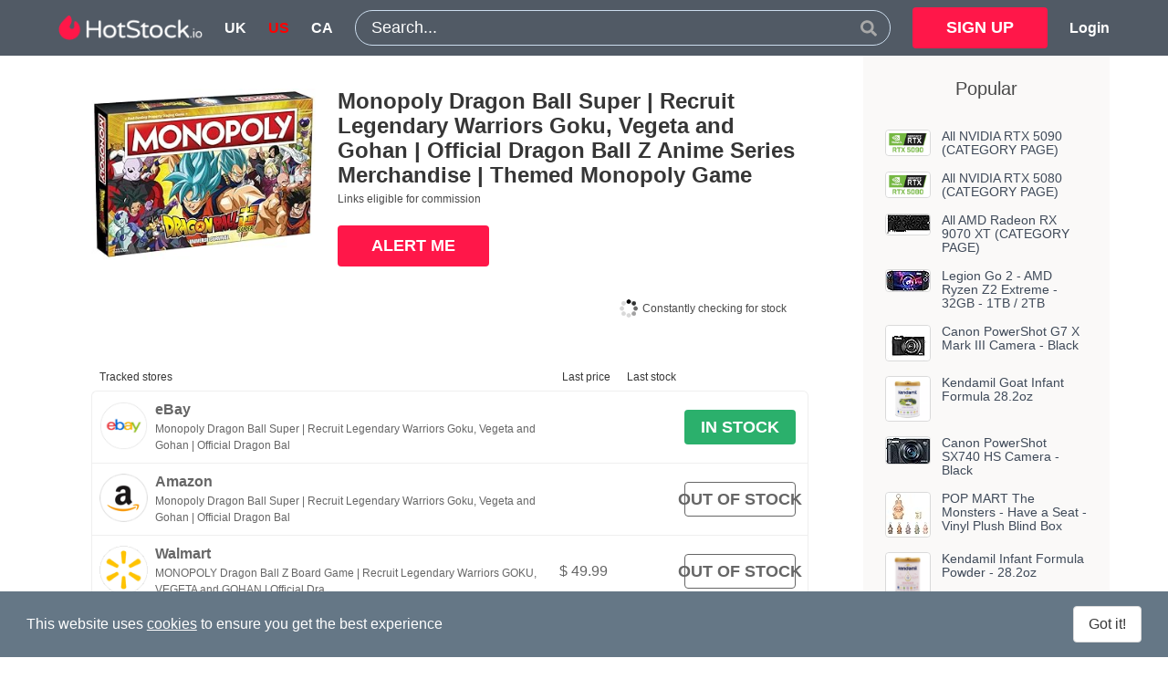

--- FILE ---
content_type: text/html;charset=UTF-8
request_url: https://www.hotstock.io/us/p/monopoly-dragon-ball-super-or-recruit-legendary-warriors-goku-vegeta-and-gohan-or-official-dragon-ball-z-anime-series
body_size: 30971
content:
<!DOCTYPE html>
<html lang="en-us" xmlns="http://www.w3.org/1999/xhtml" xmlns:og="http://ogp.me/ns#" xmlns:fb="https://www.facebook.com/2008/fbml" data-head-attrs="lang,xmlns,xmlns:og,xmlns:fb">
<head><title>Monopoly Dragon Ball Super | Recruit Legendary Warriors Goku, Vegeta and Gohan | Official Dragon Ball Z Anime Series Merchandise | Themed Monopoly Game stock finder alerts in the US | HotStock</title><meta charset="utf-8"><meta name="viewport" content="width=device-width, initial-scale=1"><meta name="keywords" content="hotstock,alert,stock,buy,available,track,monitor,tracker,inventory,auto,checkout,bot"><meta name="apple-itunes-app" content="app-id=1257690900, app-argument=https://www.hotstock.io"><meta name="twitter:image" content="https://www.hotstock.io/logo-twitter.png"><meta name="twitter:card" content="summary"><meta name="twitter:site" content="@HotStock_io"><meta name="twitter:creator" content="@HotStock_io"><meta name="twitter:domain" content="HotStock.io"><meta property="og:image" content="https://www.hotstock.io/logo-og.png"><meta property="og:type" content="website"><meta property="og:url" content="https://www.hotstock.io"><meta property="og:site_name" content="HotStock"><link rel="icon" href="/favicon.ico"><link rel="apple-touch-icon" sizes="120x120" href="/apple-touch-icon-precomposed.png"><link rel="manifest" href="/pushNotifications/manifest.json"><meta name="description" content="Find stock and buy the Monopoly Dragon Ball Super | Recruit Legendary Warriors Goku, Vegeta and Gohan | Official Dragon Ball Z Anime Series Merchandise | Themed Monopoly Game using our stock checker, informer, tracker and locator. Real-time stock alerts for availability, prices & deals"><meta name="twitter:title" content="Monopoly Dragon Ball Super | Recruit Legendary Warriors Goku, Vegeta and Gohan | Official Dragon Ball Z Anime Series Merchandise | Themed Monopoly Game"><meta property="og:title" content="Monopoly Dragon Ball Super | Recruit Legendary Warriors Goku, Vegeta and Gohan | Official Dragon Ball Z Anime Series Merchandise | Themed Monopoly Game"><meta name="twitter:description" content="Find stock and buy the Monopoly Dragon Ball Super | Recruit Legendary Warriors Goku, Vegeta and Gohan | Official Dragon Ball Z Anime Series Merchandise | Themed Monopoly Game using our stock checker, informer, tracker and locator. Real-time stock alerts for availability, prices & deals"><meta property="og:description" content="Find stock and buy the Monopoly Dragon Ball Super | Recruit Legendary Warriors Goku, Vegeta and Gohan | Official Dragon Ball Z Anime Series Merchandise | Themed Monopoly Game using our stock checker, informer, tracker and locator. Real-time stock alerts for availability, prices & deals"><link rel="alternate" hreflang="en-us" href="https://www.hotstock.io/us/p/monopoly-dragon-ball-super-or-recruit-legendary-warriors-goku-vegeta-and-gohan-or-official-dragon-ball-z-anime-series"><meta name="head:count" content="22"><link rel="modulepreload" as="script" crossorigin href="/_nuxt/entry.7137d765.js"><link rel="preload" as="style" href="/_nuxt/entry.12c8ff3f.css"><link rel="modulepreload" as="script" crossorigin href="/_nuxt/default.60f214f0.js"><link rel="preload" as="style" href="/_nuxt/default.11c242a1.css"><link rel="modulepreload" as="script" crossorigin href="/_nuxt/useNotifications.51bca3bd.js"><link rel="modulepreload" as="script" crossorigin href="/_nuxt/useProduct.e39f89ba.js"><link rel="modulepreload" as="script" crossorigin href="/_nuxt/_plugin-vue_export-helper.a1a6add7.js"><link rel="modulepreload" as="script" crossorigin href="/_nuxt/Icon.6d2ff3d1.js"><link rel="modulepreload" as="script" crossorigin href="/_nuxt/_slug_.51ddedff.js"><link rel="preload" as="style" href="/_nuxt/_slug_.29473d14.css"><link rel="modulepreload" as="script" crossorigin href="/_nuxt/ProductShopRows.96e0fc93.js"><link rel="modulepreload" as="script" crossorigin href="/_nuxt/VerticalCards.f50f2b8f.js"><link rel="modulepreload" as="script" crossorigin href="/_nuxt/RegisterForm.0c476cdc.js"><link rel="modulepreload" as="script" crossorigin href="/_nuxt/CustomField.vue_vue_type_script_setup_true_lang.5bd3bc44.js"><link rel="modulepreload" as="script" crossorigin href="/_nuxt/LoginForm.6aa00c4c.js"><link rel="prefetch" as="script" crossorigin href="/_nuxt/error-component.ad98656f.js"><link rel="stylesheet" href="/_nuxt/entry.12c8ff3f.css"><link rel="stylesheet" href="/_nuxt/default.11c242a1.css"><link rel="stylesheet" href="/_nuxt/_slug_.29473d14.css"><!-- TradeDoubler site verification 2986059 --><meta name='impact-site-verification' value='-1710561649'><script async src="https://pagead2.googlesyndication.com/pagead/js/adsbygoogle.js?client=ca-pub-1921656308680185" crossorigin="anonymous"></script></head>
<body data-head-attrs=""><div id="__nuxt"><div><div hastransition="true"><section class="header" data-v-3007710c><div class="container" data-v-3007710c><nav class="navbar is-dark" role="navigation" aria-label="main navigation" data-v-3007710c><div class="navbar-brand left-burger navbar-end-vertically-centered" data-v-3007710c><!----><a href="/" class="navbar-item navbar-item-persistent is-full-height" data-v-3007710c><img src="/images/header/logo_header.png" srcset="/images/header/logo_header@2x.png 2x, /images/header/logo_header@3x.png 3x, /images/header/logo_header@4x.png 4x" alt="HotStock logo" data-v-3007710c></a><a href="/" class="navbar-item navbar-item-persistent-inverse is-full-height" data-v-3007710c><img src="/images/header/logo_header_symbol.png" srcset="/images/header/logo_header_symbol@2x.png 2x, /images/header/logo_header_symbol@3x.png 3x, /images/header/logo_header_symbol@4x.png 4x" alt="HotStock logo" data-v-3007710c></a><!--[--><a class="navbar-item is-uppercase has-text-weight-bold is-full-height" href="/uk" data-v-3007710c>uk</a><a class="selected navbar-item is-uppercase has-text-weight-bold is-full-height" href="/us" data-v-3007710c>us</a><a class="navbar-item is-uppercase has-text-weight-bold is-full-height" href="/ca" data-v-3007710c>ca</a><!--]--><!--[--><a href="/register" class="navbar-item button button-signup is-primary is-hidden-desktop is-right" data-v-3007710c> SIGN UP </a><a href="/login" class="navbar-item button button-login is-text has-text-white is-hidden-desktop" data-v-3007710c> Login </a><!--]--></div><div id="navbarMenu" class="navbar-menu" data-v-3007710c><div class="navbar-start" data-v-3007710c></div><div class="navbar-item is-expandedwidth is-hidden-touch" data-v-3007710c data-v-775c85ec><div class="field set-fullwidth" data-v-775c85ec><div class="control has-icons-right" data-v-775c85ec><div class="search-field control" data-v-775c85ec><input type="text" value="" placeholder="Search..." data-v-775c85ec><!----></div><span class="icon is-right searchbar" data-v-775c85ec><svg xmlns="http://www.w3.org/2000/svg" xmlns:xlink="http://www.w3.org/1999/xlink" aria-hidden="true" role="img" class="icon" font-size="7" data-v-775c85ec style="height:100%;color:hsl(0deg, 0%, 66%);" width="1em" height="1em" viewBox="0 0 512 512" data-v-ca945699><path fill="currentColor" d="M505 442.7L405.3 343c-4.5-4.5-10.6-7-17-7H372c27.6-35.3 44-79.7 44-128C416 93.1 322.9 0 208 0S0 93.1 0 208s93.1 208 208 208c48.3 0 92.7-16.4 128-44v16.3c0 6.4 2.5 12.5 7 17l99.7 99.7c9.4 9.4 24.6 9.4 33.9 0l28.3-28.3c9.4-9.4 9.4-24.6.1-34M208 336c-70.7 0-128-57.2-128-128c0-70.7 57.2-128 128-128c70.7 0 128 57.2 128 128c0 70.7-57.2 128-128 128"/></svg></span></div></div></div><div class="navbar-end is-hidden-touch navbar-end-vertically-centered navbar-end-no-left-margin" data-v-3007710c><div class="navbar-item" data-v-3007710c><a href="/register" class="button button-signup is-primary" data-v-3007710c> SIGN UP </a></div><a href="/login" class="navbar-item is-text has-text-weight-bold is-full-height" data-v-3007710c> Login </a></div><!----></div></nav><div class="navbar nav-secondary is-hidden-desktop" role="navigation" aria-label="main navigation" data-v-3007710c><div class="navbar-item is-expandedwidth" style="margin-left:auto;margin-right:auto;" data-v-3007710c data-v-775c85ec><div class="field set-fullwidth" data-v-775c85ec><div class="control has-icons-right" data-v-775c85ec><div class="search-field control" data-v-775c85ec><input type="text" value="" placeholder="Search..." data-v-775c85ec><!----></div><span class="icon is-right searchbar" data-v-775c85ec><svg xmlns="http://www.w3.org/2000/svg" xmlns:xlink="http://www.w3.org/1999/xlink" aria-hidden="true" role="img" class="icon" font-size="7" data-v-775c85ec style="height:100%;color:hsl(0deg, 0%, 66%);" width="1em" height="1em" viewBox="0 0 512 512" data-v-ca945699><path fill="currentColor" d="M505 442.7L405.3 343c-4.5-4.5-10.6-7-17-7H372c27.6-35.3 44-79.7 44-128C416 93.1 322.9 0 208 0S0 93.1 0 208s93.1 208 208 208c48.3 0 92.7-16.4 128-44v16.3c0 6.4 2.5 12.5 7 17l99.7 99.7c9.4 9.4 24.6 9.4 33.9 0l28.3-28.3c9.4-9.4 9.4-24.6.1-34M208 336c-70.7 0-128-57.2-128-128c0-70.7 57.2-128 128-128c70.7 0 128 57.2 128 128c0 70.7-57.2 128-128 128"/></svg></span></div></div></div></div></div></section><!--[--><div class="container" data-v-810d7dd0><div class="container" style="text-align:left;" data-v-810d7dd0><div class="columns" data-v-810d7dd0><section class="column is-9 section" data-v-810d7dd0><section class="columns top-block" data-v-810d7dd0><section class="column is-4 product-image" data-v-810d7dd0><img src="https://m.media-amazon.com/images/I/71vzDX+8j6L.jpg" srcset="https://m.media-amazon.com/images/I/71vzDX+8j6L._SX294w_.jpg 294w, https://m.media-amazon.com/images/I/71vzDX+8j6L._SX450w_.jpg 450w, https://m.media-amazon.com/images/I/71vzDX+8j6L._SX616w_.jpg 616w, https://m.media-amazon.com/images/I/71vzDX+8j6L._SX1000w_.jpg 1000w" sizes="(min-width: 616px) 294px, 100vw" alt="Monopoly Dragon Ball Super | Recruit Legendary Warriors Goku, Vegeta and Gohan | Official Dragon Ball Z Anime Series Merchandise | Themed Monopoly Game" data-v-810d7dd0></section><section class="column" data-v-810d7dd0><h1 class="title text-header has-text-centered-mobile" data-v-810d7dd0>Monopoly Dragon Ball Super | Recruit Legendary Warriors Goku, Vegeta and Gohan | Official Dragon Ball Z Anime Series Merchandise | Themed Monopoly Game</h1><h2 class="subtitle text-brand has-text-centered-mobile" data-v-810d7dd0><!----><!----></h2><p class="text-body" data-v-810d7dd0></p><p class="text-body" data-v-810d7dd0>Links eligible for commission</p><nav data-v-810d7dd0><div data-v-810d7dd0><div class="level" data-v-810d7dd0><div class="level-left" data-v-810d7dd0><!--[--><div class="level-item" data-v-810d7dd0><div class="alertmebutton-container" data-v-810d7dd0 data-v-e276d039><button class="is-fullwidth button is-primary" data-v-e276d039>ALERT ME</button></div></div><!----><!--]--></div></div></div><div class="is-hidden-mobile section is-small" data-v-810d7dd0><div class="realtime-message-container" data-v-810d7dd0 data-v-87b3e769><div class="realtime-message1" data-v-87b3e769><span class="spinner" data-v-87b3e769><div id="ball-spinner" data-v-87b3e769><img src="/images/spinner.gif" width="20" height="20" alt="spinner wheel" data-v-87b3e769></div></span> Constantly checking for stock </div></div></div></nav></section></section><section data-v-810d7dd0><section class="block" data-v-810d7dd0 data-v-2d083fc4><div class="table-container" data-v-2d083fc4><table class="table table-productshopsevents is-hoverable no-select" data-v-2d083fc4><thead data-v-2d083fc4><tr data-v-2d083fc4><th colspan="2" data-v-2d083fc4>Tracked stores</th><th class="is-hidden-mobile has-text-right is-narrow" data-v-2d083fc4>Last price</th><th class="is-hidden-touch has-text-centered is-narrow" data-v-2d083fc4>Last stock</th><th class="is-hidden-mobile" data-v-2d083fc4></th><th colspan="3" class="is-hidden-tablet" data-v-2d083fc4><div class="realtime-message-container" data-v-2d083fc4 data-v-87b3e769><div class="realtime-message1" data-v-87b3e769><span class="spinner" data-v-87b3e769><div id="ball-spinner" data-v-87b3e769><img src="/images/spinner.gif" width="20" height="20" alt="spinner wheel" data-v-87b3e769></div></span> Constantly checking for stock </div></div></th></tr></thead><tbody data-v-2d083fc4><!--[--><tr index="0" data-v-2d083fc4><td class="shoplogo-cell"><a href="https://www.ebay.com/sch/i.html?LH_CAds=&amp;_ex_kw=&amp;_fpos=&amp;_fspt=1&amp;_mPrRngCbx=1&amp;_sacat=&amp;_sadis=&amp;_sop=12&amp;_udhi=&amp;_udlo=&amp;_fosrp=1&amp;mkrid=711-53200-19255-0&amp;siteid=0&amp;mkcid=1&amp;campid=5338213871&amp;toolid=10001&amp;customid=&amp;mkevt=1&amp;_nkw=Monopoly+Dragon+Ball+Super+%7C+Recruit+Legendary+Warriors+Goku%2C+Vegeta+and+Gohan+%7C+Official+Dragon+Ball+Z+Anime+Series+Merchandise+%7C+Themed+Monopoly+Game" target="_blank"><img class="shoplogo" src="/images/shops/shoplogo_ebay.png" alt="eBay"></a></td><td class="shopname"><a href="https://www.ebay.com/sch/i.html?LH_CAds=&amp;_ex_kw=&amp;_fpos=&amp;_fspt=1&amp;_mPrRngCbx=1&amp;_sacat=&amp;_sadis=&amp;_sop=12&amp;_udhi=&amp;_udlo=&amp;_fosrp=1&amp;mkrid=711-53200-19255-0&amp;siteid=0&amp;mkcid=1&amp;campid=5338213871&amp;toolid=10001&amp;customid=&amp;mkevt=1&amp;_nkw=Monopoly+Dragon+Ball+Super+%7C+Recruit+Legendary+Warriors+Goku%2C+Vegeta+and+Gohan+%7C+Official+Dragon+Ball+Z+Anime+Series+Merchandise+%7C+Themed+Monopoly+Game" target="_blank"><h5 class="text-cell-shopname">eBay</h5><p class="text-cell-productshopname">Monopoly Dragon Ball Super | Recruit Legendary Warriors Goku, Vegeta and Gohan | Official Dragon Bal</p></a><!----></td><td class="is-narrow"><!----><!----><!----></td><td class="is-hidden-touch is-narrow"><!----><!----></td><td class="stock-cell is-narrow"><a href="https://www.ebay.com/sch/i.html?LH_CAds=&amp;_ex_kw=&amp;_fpos=&amp;_fspt=1&amp;_mPrRngCbx=1&amp;_sacat=&amp;_sadis=&amp;_sop=12&amp;_udhi=&amp;_udlo=&amp;_fosrp=1&amp;mkrid=711-53200-19255-0&amp;siteid=0&amp;mkcid=1&amp;campid=5338213871&amp;toolid=10001&amp;customid=&amp;mkevt=1&amp;_nkw=Monopoly+Dragon+Ball+Super+%7C+Recruit+Legendary+Warriors+Goku%2C+Vegeta+and+Gohan+%7C+Official+Dragon+Ball+Z+Anime+Series+Merchandise+%7C+Themed+Monopoly+Game" target="_blank"><button class="button-instock button is-primary">IN STOCK</button><!----></a></td></tr><tr index="1" data-v-2d083fc4><td class="shoplogo-cell"><a href="https://www.amazon.com/USAOPOLY-Monopoly-Dragon-Ball-Super/dp/B0851NNZKR?ie=UTF8&amp;tag=powhs-20" target="_blank" rel="noreferrer nofollow"><img class="shoplogo" src="/images/shops/shoplogo_amazon.png" alt="Amazon"></a></td><td class="shopname"><a href="https://www.amazon.com/USAOPOLY-Monopoly-Dragon-Ball-Super/dp/B0851NNZKR?ie=UTF8&amp;tag=powhs-20" target="_blank" rel="noreferrer nofollow"><h5 class="text-cell-shopname">Amazon</h5><p class="text-cell-productshopname">Monopoly Dragon Ball Super | Recruit Legendary Warriors Goku, Vegeta and Gohan | Official Dragon Bal</p></a><!----></td><td class="is-narrow"><!----><!----><!----></td><td class="is-hidden-touch is-narrow"><!----><!----></td><td class="stock-cell is-narrow"><a href="https://www.amazon.com/USAOPOLY-Monopoly-Dragon-Ball-Super/dp/B0851NNZKR?ie=UTF8&amp;tag=powhs-20" target="_blank" rel="noreferrer nofollow"><button class="button-secondary button is-primary">OUT OF STOCK</button><!----></a></td></tr><tr index="2" data-v-2d083fc4><td class="shoplogo-cell"><a href="https://goto.walmart.com/c/1812970/568863/9383?veh=aff&amp;sourceid=imp_000011112222333344&amp;prodsku=537199165&amp;u=https%3A%2F%2Fwww.walmart.com%2Fip%2FMonopoly-Dragon-Ball-Z-Edition-Other%2F537199165" target="_blank"><img class="shoplogo" src="/images/shops/shoplogo_walmart.png" alt="Walmart"></a></td><td class="shopname"><a href="https://goto.walmart.com/c/1812970/568863/9383?veh=aff&amp;sourceid=imp_000011112222333344&amp;prodsku=537199165&amp;u=https%3A%2F%2Fwww.walmart.com%2Fip%2FMonopoly-Dragon-Ball-Z-Edition-Other%2F537199165" target="_blank"><h5 class="text-cell-shopname">Walmart</h5><p class="text-cell-productshopname">MONOPOLY Dragon Ball Z Board Game | Recruit Legendary Warriors GOKU, VEGETA and GOHAN | Official Dra</p></a><!----></td><td class="is-narrow"><p class="text-cell-productshopprice has-text-weight-bold is-hidden-mobile is-hidden-desktop">$ 49.99</p><p class="text-cell-productshopprice is-hidden-tablet-only">$ 49.99</p><!----></td><td class="is-hidden-touch is-narrow"><!----><!----></td><td class="stock-cell is-narrow"><a href="https://goto.walmart.com/c/1812970/568863/9383?veh=aff&amp;sourceid=imp_000011112222333344&amp;prodsku=537199165&amp;u=https%3A%2F%2Fwww.walmart.com%2Fip%2FMonopoly-Dragon-Ball-Z-Edition-Other%2F537199165" target="_blank"><button class="button-secondary button is-primary">OUT OF STOCK</button><!----></a></td></tr><!--]--></tbody></table></div></section><section class="block" style="margin-bottom:3rem;" data-v-810d7dd0 data-v-840d3123><div class="toggleButton" data-v-840d3123><button class="button is-text" data-v-840d3123><span class="icon" data-v-840d3123><svg xmlns="http://www.w3.org/2000/svg" xmlns:xlink="http://www.w3.org/1999/xlink" aria-hidden="true" role="img" class="icon" font-size="11" data-v-840d3123 style="" width="1em" height="1em" viewBox="0 0 512 512" data-v-ca945699><path fill="currentColor" d="M233.4 406.6c12.5 12.5 32.8 12.5 45.3 0l192-192c12.5-12.5 12.5-32.8 0-45.3s-32.8-12.5-45.3 0L256 338.7L86.6 169.4c-12.5-12.5-32.8-12.5-45.3 0s-12.5 32.8 0 45.3l192 192z"/></svg></span><span data-v-840d3123>See when stores last had stock</span></button></div><div class="is-hidden table-container" data-v-840d3123><div class="is-loading section is-small spinner" data-v-840d3123></div><table class="table table-productshopsevents is-hoverable" data-v-840d3123><tbody data-v-840d3123><!--[--><!--]--></tbody></table></div></section><!----><div class="comments" data-v-810d7dd0 data-v-50732e75><h5 class="title text-header is-marginless" data-v-50732e75>Comments</h5><nav class="level is-mobile" data-v-50732e75><div class="level-left" data-v-50732e75></div><div class="level-right" data-v-50732e75><div style="padding-right:0.5em;" data-v-50732e75><label class="label is-normal is-small" data-v-50732e75>Sort by</label></div><div class="control" data-v-50732e75><div class="select is-small" data-v-50732e75><select name="sortby" data-v-50732e75><!--[--><option value="newest" data-v-50732e75>Newest</option><option value="oldest" data-v-50732e75>Oldest</option><option value="best" data-v-50732e75>Best rating</option><!--]--></select></div></div></div></nav><article class="media" data-v-50732e75><figure class="media-left"><p class="image is-64x64"><img src="/images/useravatars/avatar_10122.svg" alt="empty avatar"></p></figure><div class="media-content"><div class="field"><p class="control"><textarea name="content" class="textarea" placeholder="Type your comment in here"></textarea></p><p class="help is-danger"></p></div><nav class="level"><div class="level-left" style="padding-bottom:15px;"><button class="button is-secondary">Post comment</button></div><div class="level-left" style="padding-bottom:15px;"><button class="button is-secondary">Refresh comments</button></div></nav></div></article><!--[--><!--]--></div><span data-v-810d7dd0></span></section></section><aside class="column is-3" data-v-810d7dd0><div class="section is-small grey-background" data-v-810d7dd0><div class="subtitle has-text-centered" data-v-810d7dd0> Popular </div><div class="spinner-center" data-v-810d7dd0></div><div data-v-810d7dd0><!--[--><div class=""><div class="rows vertical-cards" data-v-0da91387><div class="row" data-v-0da91387><div class="media" data-v-0da91387><div class="media-left" data-v-0da91387><div class="card is-simple" data-v-0da91387><div class="card-content is-0" data-v-0da91387><a href="/us/p/nvidia-rtx-5090" class="" data-v-0da91387><figure class="image is-simple is-vertically-centered is-48w" data-v-0da91387><img loading="lazy" width="48" height="48" src="/images/products/Nvidia_5090.jpg" alt="All NVIDIA RTX 5090 (CATEGORY PAGE)" data-v-0da91387></figure></a></div></div></div><div class="media-content" data-v-0da91387><p class="title is-6point5" data-v-0da91387><a href="/us/p/nvidia-rtx-5090" class="" data-v-0da91387>All NVIDIA RTX 5090 (CATEGORY PAGE)</a></p><!----></div></div></div></div></div><div class=""><div class="rows vertical-cards" data-v-0da91387><div class="row" data-v-0da91387><div class="media" data-v-0da91387><div class="media-left" data-v-0da91387><div class="card is-simple" data-v-0da91387><div class="card-content is-0" data-v-0da91387><a href="/us/p/nvidia-rtx-5080" class="" data-v-0da91387><figure class="image is-simple is-vertically-centered is-48w" data-v-0da91387><img loading="lazy" width="48" height="48" src="/images/products/Nvidia_5080.jpg" alt="All NVIDIA RTX 5080 (CATEGORY PAGE)" data-v-0da91387></figure></a></div></div></div><div class="media-content" data-v-0da91387><p class="title is-6point5" data-v-0da91387><a href="/us/p/nvidia-rtx-5080" class="" data-v-0da91387>All NVIDIA RTX 5080 (CATEGORY PAGE)</a></p><!----></div></div></div></div></div><div class=""><div class="rows vertical-cards" data-v-0da91387><div class="row" data-v-0da91387><div class="media" data-v-0da91387><div class="media-left" data-v-0da91387><div class="card is-simple" data-v-0da91387><div class="card-content is-0" data-v-0da91387><a href="/us/p/amd-radeon-rx-9070-xt" class="" data-v-0da91387><figure class="image is-simple is-vertically-centered is-48w" data-v-0da91387><img loading="lazy" width="48" height="48" src="https://m.media-amazon.com/images/I/61E-8WvLtkL._AC_SX48_.jpg" srcset="https://m.media-amazon.com/images/I/61E-8WvLtkL._AC_SX96_.jpg 2x, https://m.media-amazon.com/images/I/61E-8WvLtkL._AC_SX144_.jpg 3x" alt="All AMD Radeon RX 9070 XT (CATEGORY PAGE)" data-v-0da91387></figure></a></div></div></div><div class="media-content" data-v-0da91387><p class="title is-6point5" data-v-0da91387><a href="/us/p/amd-radeon-rx-9070-xt" class="" data-v-0da91387>All AMD Radeon RX 9070 XT (CATEGORY PAGE)</a></p><!----></div></div></div></div></div><div class=""><div class="rows vertical-cards" data-v-0da91387><div class="row" data-v-0da91387><div class="media" data-v-0da91387><div class="media-left" data-v-0da91387><div class="card is-simple" data-v-0da91387><div class="card-content is-0" data-v-0da91387><a href="/us/p/legion-go-2-8-8-144hz-2k-oled-gaming-handheld-amd-ryzen-z2-extreme-32gb-1tb" class="" data-v-0da91387><figure class="image is-simple is-vertically-centered is-48w" data-v-0da91387><img loading="lazy" width="48" height="48" src="https://m.media-amazon.com/images/I/71zkl5xEq4L._AC._SX48_.jpg" srcset="https://m.media-amazon.com/images/I/71zkl5xEq4L._AC._SX96_.jpg 2x, https://m.media-amazon.com/images/I/71zkl5xEq4L._AC._SX144_.jpg 3x" alt="Legion Go 2 - AMD Ryzen Z2 Extreme - 32GB - 1TB / 2TB" data-v-0da91387></figure></a></div></div></div><div class="media-content" data-v-0da91387><p class="title is-6point5" data-v-0da91387><a href="/us/p/legion-go-2-8-8-144hz-2k-oled-gaming-handheld-amd-ryzen-z2-extreme-32gb-1tb" class="" data-v-0da91387>Legion Go 2 - AMD Ryzen Z2 Extreme - 32GB - 1TB / 2TB</a></p><!----></div></div></div></div></div><div class=""><div class="rows vertical-cards" data-v-0da91387><div class="row" data-v-0da91387><div class="media" data-v-0da91387><div class="media-left" data-v-0da91387><div class="card is-simple" data-v-0da91387><div class="card-content is-0" data-v-0da91387><a href="/us/p/canon-powershot-vlogging-camera-g7-x-mark-iii-4k-video-streaming-camera-vertical-4k-video-support-with-wi-fi-nfc-and-3-0" class="" data-v-0da91387><figure class="image is-simple is-vertically-centered is-48w" data-v-0da91387><img loading="lazy" width="48" height="48" src="https://m.media-amazon.com/images/I/71QgDgqtw0L._SX48_.jpg" srcset="https://m.media-amazon.com/images/I/71QgDgqtw0L._SX96_.jpg 2x, https://m.media-amazon.com/images/I/71QgDgqtw0L._SX144_.jpg 3x" alt="Canon PowerShot G7 X Mark III Camera - Black" data-v-0da91387></figure></a></div></div></div><div class="media-content" data-v-0da91387><p class="title is-6point5" data-v-0da91387><a href="/us/p/canon-powershot-vlogging-camera-g7-x-mark-iii-4k-video-streaming-camera-vertical-4k-video-support-with-wi-fi-nfc-and-3-0" class="" data-v-0da91387>Canon PowerShot G7 X Mark III Camera - Black</a></p><!----></div></div></div></div></div><div class=""><div class="rows vertical-cards" data-v-0da91387><div class="row" data-v-0da91387><div class="media" data-v-0da91387><div class="media-left" data-v-0da91387><div class="card is-simple" data-v-0da91387><div class="card-content is-0" data-v-0da91387><a href="/us/p/kendamil-goat-infant-formula-28-2oz" class="" data-v-0da91387><figure class="image is-simple is-vertically-centered is-48w" data-v-0da91387><img loading="lazy" width="48" height="48" src="https://target.scene7.com/is/image/Target/GUEST_f42305a9-90de-448c-9ce9-d8ed301310cb?wid=1200&amp;hei=1200&amp;qlt=80&amp;fmt=pjpeg" alt="Kendamil Goat Infant Formula 28.2oz" data-v-0da91387></figure></a></div></div></div><div class="media-content" data-v-0da91387><p class="title is-6point5" data-v-0da91387><a href="/us/p/kendamil-goat-infant-formula-28-2oz" class="" data-v-0da91387>Kendamil Goat Infant Formula 28.2oz</a></p><!----></div></div></div></div></div><div class=""><div class="rows vertical-cards" data-v-0da91387><div class="row" data-v-0da91387><div class="media" data-v-0da91387><div class="media-left" data-v-0da91387><div class="card is-simple" data-v-0da91387><div class="card-content is-0" data-v-0da91387><a href="/us/p/canon-powershot-sx740-hs-camera-with-40x-optical-zoom-and-20-3-megapixel-cmos-sensor-international-model-black" class="" data-v-0da91387><figure class="image is-simple is-vertically-centered is-48w" data-v-0da91387><img loading="lazy" width="48" height="48" src="https://m.media-amazon.com/images/I/618T-Ybsp0L._SX48_.jpg" srcset="https://m.media-amazon.com/images/I/618T-Ybsp0L._SX96_.jpg 2x, https://m.media-amazon.com/images/I/618T-Ybsp0L._SX144_.jpg 3x" alt="Canon PowerShot SX740 HS Camera - Black" data-v-0da91387></figure></a></div></div></div><div class="media-content" data-v-0da91387><p class="title is-6point5" data-v-0da91387><a href="/us/p/canon-powershot-sx740-hs-camera-with-40x-optical-zoom-and-20-3-megapixel-cmos-sensor-international-model-black" class="" data-v-0da91387>Canon PowerShot SX740 HS Camera - Black</a></p><!----></div></div></div></div></div><div class=""><div class="rows vertical-cards" data-v-0da91387><div class="row" data-v-0da91387><div class="media" data-v-0da91387><div class="media-left" data-v-0da91387><div class="card is-simple" data-v-0da91387><div class="card-content is-0" data-v-0da91387><a href="/us/p/pop-mart-the-monsters-have-a-seat-vinyl-plush-blind-box-the-monsters-blind-box-figures-random-design-action-figures" class="" data-v-0da91387><figure class="image is-simple is-vertically-centered is-48w" data-v-0da91387><img loading="lazy" width="48" height="48" src="https://m.media-amazon.com/images/I/61OwLooorZL._SX48_.jpg" srcset="https://m.media-amazon.com/images/I/61OwLooorZL._SX96_.jpg 2x, https://m.media-amazon.com/images/I/61OwLooorZL._SX144_.jpg 3x" alt="POP MART The Monsters - Have a Seat - Vinyl Plush Blind Box" data-v-0da91387></figure></a></div></div></div><div class="media-content" data-v-0da91387><p class="title is-6point5" data-v-0da91387><a href="/us/p/pop-mart-the-monsters-have-a-seat-vinyl-plush-blind-box-the-monsters-blind-box-figures-random-design-action-figures" class="" data-v-0da91387>POP MART The Monsters - Have a Seat - Vinyl Plush Blind Box</a></p><!----></div></div></div></div></div><div class=""><div class="rows vertical-cards" data-v-0da91387><div class="row" data-v-0da91387><div class="media" data-v-0da91387><div class="media-left" data-v-0da91387><div class="card is-simple" data-v-0da91387><div class="card-content is-0" data-v-0da91387><a href="/us/p/kendamil-infant-formula-powder-28-2oz" class="" data-v-0da91387><figure class="image is-simple is-vertically-centered is-48w" data-v-0da91387><img loading="lazy" width="48" height="48" src="https://target.scene7.com/is/image/Target/GUEST_12536bcd-56a4-46bd-92dc-cc6f01cb392e?wid=800&amp;hei=800&amp;qlt=80&amp;fmt=pjpeg" alt="Kendamil Infant Formula Powder - 28.2oz" data-v-0da91387></figure></a></div></div></div><div class="media-content" data-v-0da91387><p class="title is-6point5" data-v-0da91387><a href="/us/p/kendamil-infant-formula-powder-28-2oz" class="" data-v-0da91387>Kendamil Infant Formula Powder - 28.2oz</a></p><!----></div></div></div></div></div><div class=""><div class="rows vertical-cards" data-v-0da91387><div class="row" data-v-0da91387><div class="media" data-v-0da91387><div class="media-left" data-v-0da91387><div class="card is-simple" data-v-0da91387><div class="card-content is-0" data-v-0da91387><a href="/us/p/asrock-x870e-nova-wifi-am5-amd-x870e-sata-6gb-s-atx-motherboard" class="" data-v-0da91387><figure class="image is-simple is-vertically-centered is-48w" data-v-0da91387><img loading="lazy" width="48" height="48" src="https://m.media-amazon.com/images/I/81Pm3TZmpHL._AC_SX48_.jpg" srcset="https://m.media-amazon.com/images/I/81Pm3TZmpHL._AC_SX96_.jpg 2x, https://m.media-amazon.com/images/I/81Pm3TZmpHL._AC_SX144_.jpg 3x" alt="ASRock X870E NOVA WIFI - Ryzen AM5 Motherboard" data-v-0da91387></figure></a></div></div></div><div class="media-content" data-v-0da91387><p class="title is-6point5" data-v-0da91387><a href="/us/p/asrock-x870e-nova-wifi-am5-amd-x870e-sata-6gb-s-atx-motherboard" class="" data-v-0da91387>ASRock X870E NOVA WIFI - Ryzen AM5 Motherboard</a></p><!----></div></div></div></div></div><div class=""><div class="rows vertical-cards" data-v-0da91387><div class="row" data-v-0da91387><div class="media" data-v-0da91387><div class="media-left" data-v-0da91387><div class="card is-simple" data-v-0da91387><div class="card-content is-0" data-v-0da91387><a href="/us/p/asrock-intel-arc-b580-steel-legend-12gb-oc" class="" data-v-0da91387><figure class="image is-simple is-vertically-centered is-48w" data-v-0da91387><img loading="lazy" width="48" height="48" src="https://m.media-amazon.com/images/I/81TKokStTYL._AC_SX48_.jpg" srcset="https://m.media-amazon.com/images/I/81TKokStTYL._AC_SX96_.jpg 2x, https://m.media-amazon.com/images/I/81TKokStTYL._AC_SX144_.jpg 3x" alt="ASRock Intel ARC B580 Steel Legend 12GB OC" data-v-0da91387></figure></a></div></div></div><div class="media-content" data-v-0da91387><p class="title is-6point5" data-v-0da91387><a href="/us/p/asrock-intel-arc-b580-steel-legend-12gb-oc" class="" data-v-0da91387>ASRock Intel ARC B580 Steel Legend 12GB OC</a></p><!----></div></div></div></div></div><div class=""><div class="rows vertical-cards" data-v-0da91387><div class="row" data-v-0da91387><div class="media" data-v-0da91387><div class="media-left" data-v-0da91387><div class="card is-simple" data-v-0da91387><div class="card-content is-0" data-v-0da91387><a href="/us/p/nvidia-rtx-5090-fe-founders-edition-geforce-32gb-gddr7-graphics-card" class="" data-v-0da91387><figure class="image is-simple is-vertically-centered is-48w" data-v-0da91387><img loading="lazy" width="48" height="48" src="https://m.media-amazon.com/images/I/41ZRaeCbaaL._AC_SX48_.jpg" srcset="https://m.media-amazon.com/images/I/41ZRaeCbaaL._AC_SX96_.jpg 2x, https://m.media-amazon.com/images/I/41ZRaeCbaaL._AC_SX144_.jpg 3x" alt="NVIDIA GeForce RTX 5090 Founders Edition" data-v-0da91387></figure></a></div></div></div><div class="media-content" data-v-0da91387><p class="title is-6point5" data-v-0da91387><a href="/us/p/nvidia-rtx-5090-fe-founders-edition-geforce-32gb-gddr7-graphics-card" class="" data-v-0da91387>NVIDIA GeForce RTX 5090 Founders Edition</a></p><!----></div></div></div></div></div><div class=""><div class="rows vertical-cards" data-v-0da91387><div class="row" data-v-0da91387><div class="media" data-v-0da91387><div class="media-left" data-v-0da91387><div class="card is-simple" data-v-0da91387><div class="card-content is-0" data-v-0da91387><a href="/us/p/pokemon-tcg-trading-card-game-scarlet-and-violet-journey-together-elite-trainer-box" class="" data-v-0da91387><figure class="image is-simple is-vertically-centered is-48w" data-v-0da91387><img loading="lazy" width="48" height="48" src="https://m.media-amazon.com/images/I/817Nd3hqAVL._AC_SX48_.jpg" srcset="https://m.media-amazon.com/images/I/817Nd3hqAVL._AC_SX96_.jpg 2x, https://m.media-amazon.com/images/I/817Nd3hqAVL._AC_SX144_.jpg 3x" alt="Pokemon Journey Together Elite Trainer Box" data-v-0da91387></figure></a></div></div></div><div class="media-content" data-v-0da91387><p class="title is-6point5" data-v-0da91387><a href="/us/p/pokemon-tcg-trading-card-game-scarlet-and-violet-journey-together-elite-trainer-box" class="" data-v-0da91387>Pokemon Journey Together Elite Trainer Box</a></p><!----></div></div></div></div></div><div class=""><div class="rows vertical-cards" data-v-0da91387><div class="row" data-v-0da91387><div class="media" data-v-0da91387><div class="media-left" data-v-0da91387><div class="card is-simple" data-v-0da91387><div class="card-content is-0" data-v-0da91387><a href="/us/p/pokemon-tcg-trading-card-game-scarlet-and-violet-journey-together-booster-box-36-packs" class="" data-v-0da91387><figure class="image is-simple is-vertically-centered is-48w" data-v-0da91387><img loading="lazy" width="48" height="48" src="https://media.gamestop.com/i/gamestop/20019550_ALT06/Pokemon-Trading-Card-Game-Scarlet-and-Violet-Journey-Together-Booster-Box-36-Count?$pdp2x$" alt="Pokemon Journey Together Booster Box" data-v-0da91387></figure></a></div></div></div><div class="media-content" data-v-0da91387><p class="title is-6point5" data-v-0da91387><a href="/us/p/pokemon-tcg-trading-card-game-scarlet-and-violet-journey-together-booster-box-36-packs" class="" data-v-0da91387>Pokemon Journey Together Booster Box</a></p><!----></div></div></div></div></div><div class=""><div class="rows vertical-cards" data-v-0da91387><div class="row" data-v-0da91387><div class="media" data-v-0da91387><div class="media-left" data-v-0da91387><div class="card is-simple" data-v-0da91387><div class="card-content is-0" data-v-0da91387><a href="/us/p/asus-tuf-gaming-geforce-rtx-5090-32gb-gddr7-oc-edition-tuf-rtx5090-o32g-gaming-pci-express-5-0-dlss-4-0-graphics-card" class="" data-v-0da91387><figure class="image is-simple is-vertically-centered is-48w" data-v-0da91387><img loading="lazy" width="48" height="48" src="https://m.media-amazon.com/images/I/71dCDwP+ZdL._AC_SX48_.jpg" srcset="https://m.media-amazon.com/images/I/71dCDwP+ZdL._AC_SX96_.jpg 2x, https://m.media-amazon.com/images/I/71dCDwP+ZdL._AC_SX144_.jpg 3x" alt="ASUS TUF Gaming GeForce RTX 5090 32GB - TUF-RTX5090-O32G-GAMING" data-v-0da91387></figure></a></div></div></div><div class="media-content" data-v-0da91387><p class="title is-6point5" data-v-0da91387><a href="/us/p/asus-tuf-gaming-geforce-rtx-5090-32gb-gddr7-oc-edition-tuf-rtx5090-o32g-gaming-pci-express-5-0-dlss-4-0-graphics-card" class="" data-v-0da91387>ASUS TUF Gaming GeForce RTX 5090 32GB - TUF-RTX5090-O32G-GAMING</a></p><!----></div></div></div></div></div><div class=""><div class="rows vertical-cards" data-v-0da91387><div class="row" data-v-0da91387><div class="media" data-v-0da91387><div class="media-left" data-v-0da91387><div class="card is-simple" data-v-0da91387><div class="card-content is-0" data-v-0da91387><a href="/us/p/rog-astral-geforce-rtx-5090-32gb-gddr7-oc-edition-rog-astral-rtx5090-o32g-gaming-dlss-4-0-pci-express-5-0-video-card" class="" data-v-0da91387><figure class="image is-simple is-vertically-centered is-48w" data-v-0da91387><img loading="lazy" width="48" height="48" src="https://m.media-amazon.com/images/I/81H8ORxfJKL._AC_SX48_.jpg" srcset="https://m.media-amazon.com/images/I/81H8ORxfJKL._AC_SX96_.jpg 2x, https://m.media-amazon.com/images/I/81H8ORxfJKL._AC_SX144_.jpg 3x" alt="ASUS ROG Astral GeForce RTX 5090 32GB OC Edition" data-v-0da91387></figure></a></div></div></div><div class="media-content" data-v-0da91387><p class="title is-6point5" data-v-0da91387><a href="/us/p/rog-astral-geforce-rtx-5090-32gb-gddr7-oc-edition-rog-astral-rtx5090-o32g-gaming-dlss-4-0-pci-express-5-0-video-card" class="" data-v-0da91387>ASUS ROG Astral GeForce RTX 5090 32GB OC Edition</a></p><!----></div></div></div></div></div><div class=""><div class="rows vertical-cards" data-v-0da91387><div class="row" data-v-0da91387><div class="media" data-v-0da91387><div class="media-left" data-v-0da91387><div class="card is-simple" data-v-0da91387><div class="card-content is-0" data-v-0da91387><a href="/us/p/msi-gaming-geforce-rtx-5090-32gb-gddr7-pci-express-5-0-video-card-rtx-5090-32g-gaming-trio-oc" class="" data-v-0da91387><figure class="image is-simple is-vertically-centered is-48w" data-v-0da91387><img loading="lazy" width="48" height="48" src="https://c.media-amazon.com/images/I/81dcL0L1m5L._AC_SX48_.jpg" srcset="https://c.media-amazon.com/images/I/81dcL0L1m5L._AC_SX96_.jpg 2x, https://c.media-amazon.com/images/I/81dcL0L1m5L._AC_SX144_.jpg 3x" alt="MSI Gaming GeForce RTX 5090 32GB - GAMING TRIO OC" data-v-0da91387></figure></a></div></div></div><div class="media-content" data-v-0da91387><p class="title is-6point5" data-v-0da91387><a href="/us/p/msi-gaming-geforce-rtx-5090-32gb-gddr7-pci-express-5-0-video-card-rtx-5090-32g-gaming-trio-oc" class="" data-v-0da91387>MSI Gaming GeForce RTX 5090 32GB - GAMING TRIO OC</a></p><!----></div></div></div></div></div><div class=""><div class="rows vertical-cards" data-v-0da91387><div class="row" data-v-0da91387><div class="media" data-v-0da91387><div class="media-left" data-v-0da91387><div class="card is-simple" data-v-0da91387><div class="card-content is-0" data-v-0da91387><a href="/us/p/msi-suprim-geforce-rtx-5090-32gb-suprim-liquid-soc" class="" data-v-0da91387><figure class="image is-simple is-vertically-centered is-48w" data-v-0da91387><img loading="lazy" width="48" height="48" src="https://m.media-amazon.com/images/I/71Lziw+PHhL._AC_SX48_.jpg" srcset="https://m.media-amazon.com/images/I/71Lziw+PHhL._AC_SX96_.jpg 2x, https://m.media-amazon.com/images/I/71Lziw+PHhL._AC_SX144_.jpg 3x" alt="MSI Suprim GeForce RTX 5090 32GB - SUPRIM LIQUID SOC" data-v-0da91387></figure></a></div></div></div><div class="media-content" data-v-0da91387><p class="title is-6point5" data-v-0da91387><a href="/us/p/msi-suprim-geforce-rtx-5090-32gb-suprim-liquid-soc" class="" data-v-0da91387>MSI Suprim GeForce RTX 5090 32GB - SUPRIM LIQUID SOC</a></p><!----></div></div></div></div></div><div class=""><div class="rows vertical-cards" data-v-0da91387><div class="row" data-v-0da91387><div class="media" data-v-0da91387><div class="media-left" data-v-0da91387><div class="card is-simple" data-v-0da91387><div class="card-content is-0" data-v-0da91387><a href="/us/p/asus-tuf-gaming-geforce-rtx-5090-32gb-tuf-rtx5090-32g-gaming" class="" data-v-0da91387><figure class="image is-simple is-vertically-centered is-48w" data-v-0da91387><img loading="lazy" width="48" height="48" src="https://m.media-amazon.com/images/I/71h-T6Gez3L._AC_SX48_.jpg" srcset="https://m.media-amazon.com/images/I/71h-T6Gez3L._AC_SX96_.jpg 2x, https://m.media-amazon.com/images/I/71h-T6Gez3L._AC_SX144_.jpg 3x" alt="ASUS TUF Gaming GeForce RTX 5090 32GB - TUF-RTX5090-32G-GAMING" data-v-0da91387></figure></a></div></div></div><div class="media-content" data-v-0da91387><p class="title is-6point5" data-v-0da91387><a href="/us/p/asus-tuf-gaming-geforce-rtx-5090-32gb-tuf-rtx5090-32g-gaming" class="" data-v-0da91387>ASUS TUF Gaming GeForce RTX 5090 32GB - TUF-RTX5090-32G-GAMING</a></p><!----></div></div></div></div></div><div class=""><div class="rows vertical-cards" data-v-0da91387><div class="row" data-v-0da91387><div class="media" data-v-0da91387><div class="media-left" data-v-0da91387><div class="card is-simple" data-v-0da91387><div class="card-content is-0" data-v-0da91387><a href="/us/p/pny-nvidia-geforce-rtx-5090-argb-epic-x-rgb-oc-graphics-card-vcg509032tfxxpb1-o" class="" data-v-0da91387><figure class="image is-simple is-vertically-centered is-48w" data-v-0da91387><img loading="lazy" width="48" height="48" src="https://m.media-amazon.com/images/I/51cRha9CT5L._AC_SX48_.jpg" srcset="https://m.media-amazon.com/images/I/51cRha9CT5L._AC_SX96_.jpg 2x, https://m.media-amazon.com/images/I/51cRha9CT5L._AC_SX144_.jpg 3x" alt="PNY NVIDIA GeForce RTX 5090 ARGB EPIC-X RGB OC" data-v-0da91387></figure></a></div></div></div><div class="media-content" data-v-0da91387><p class="title is-6point5" data-v-0da91387><a href="/us/p/pny-nvidia-geforce-rtx-5090-argb-epic-x-rgb-oc-graphics-card-vcg509032tfxxpb1-o" class="" data-v-0da91387>PNY NVIDIA GeForce RTX 5090 ARGB EPIC-X RGB OC</a></p><!----></div></div></div></div></div><div class=""><div class="rows vertical-cards" data-v-0da91387><div class="row" data-v-0da91387><div class="media" data-v-0da91387><div class="media-left" data-v-0da91387><div class="card is-simple" data-v-0da91387><div class="card-content is-0" data-v-0da91387><a href="/us/p/amd-ryzen-9-9950x3d-cpu-processor" class="" data-v-0da91387><figure class="image is-simple is-vertically-centered is-48w" data-v-0da91387><img loading="lazy" width="48" height="48" src="https://m.media-amazon.com/images/I/71hZfMZNZuL._AC_SX48_.jpg" srcset="https://m.media-amazon.com/images/I/71hZfMZNZuL._AC_SX96_.jpg 2x, https://m.media-amazon.com/images/I/71hZfMZNZuL._AC_SX144_.jpg 3x" alt="AMD Ryzen 9 9950X3D" data-v-0da91387></figure></a></div></div></div><div class="media-content" data-v-0da91387><p class="title is-6point5" data-v-0da91387><a href="/us/p/amd-ryzen-9-9950x3d-cpu-processor" class="" data-v-0da91387>AMD Ryzen 9 9950X3D</a></p><!----></div></div></div></div></div><div class=""><div class="rows vertical-cards" data-v-0da91387><div class="row" data-v-0da91387><div class="media" data-v-0da91387><div class="media-left" data-v-0da91387><div class="card is-simple" data-v-0da91387><div class="card-content is-0" data-v-0da91387><a href="/us/p/gigabyte-geforce-rtx-5090-aorus-xtreme-waterforce-wb-graphics-card" class="" data-v-0da91387><figure class="image is-simple is-vertically-centered is-48w" data-v-0da91387><img loading="lazy" width="48" height="48" src="https://c.media-amazon.com/images/I/71fBJ16sfcL._AC_SX48_.jpg" srcset="https://c.media-amazon.com/images/I/71fBJ16sfcL._AC_SX96_.jpg 2x, https://c.media-amazon.com/images/I/71fBJ16sfcL._AC_SX144_.jpg 3x" alt="Gigabyte GeForce RTX 5090 AORUS XTREME WATERFORCE WB Graphics Card" data-v-0da91387></figure></a></div></div></div><div class="media-content" data-v-0da91387><p class="title is-6point5" data-v-0da91387><a href="/us/p/gigabyte-geforce-rtx-5090-aorus-xtreme-waterforce-wb-graphics-card" class="" data-v-0da91387>Gigabyte GeForce RTX 5090 AORUS XTREME WATERFORCE WB Graphics Card</a></p><!----></div></div></div></div></div><div class=""><div class="rows vertical-cards" data-v-0da91387><div class="row" data-v-0da91387><div class="media" data-v-0da91387><div class="media-left" data-v-0da91387><div class="card is-simple" data-v-0da91387><div class="card-content is-0" data-v-0da91387><a href="/us/p/gigabyte-aorus-geforce-rtx-5090-master-32g-gddr7-graphics-card" class="" data-v-0da91387><figure class="image is-simple is-vertically-centered is-48w" data-v-0da91387><img loading="lazy" width="48" height="48" src="https://c.media-amazon.com/images/I/71r5N9E1WeL._AC_SX48_.jpg" srcset="https://c.media-amazon.com/images/I/71r5N9E1WeL._AC_SX96_.jpg 2x, https://c.media-amazon.com/images/I/71r5N9E1WeL._AC_SX144_.jpg 3x" alt="Gigabyte AORUS GeForce RTX 5090 MASTER 32G GDDR7 Graphics Card" data-v-0da91387></figure></a></div></div></div><div class="media-content" data-v-0da91387><p class="title is-6point5" data-v-0da91387><a href="/us/p/gigabyte-aorus-geforce-rtx-5090-master-32g-gddr7-graphics-card" class="" data-v-0da91387>Gigabyte AORUS GeForce RTX 5090 MASTER 32G GDDR7 Graphics Card</a></p><!----></div></div></div></div></div><div class=""><div class="rows vertical-cards" data-v-0da91387><div class="row" data-v-0da91387><div class="media" data-v-0da91387><div class="media-left" data-v-0da91387><div class="card is-simple" data-v-0da91387><div class="card-content is-0" data-v-0da91387><a href="/us/p/msi-geforce-rtx-5090-ventus-32g-3x-oc-graphics-card" class="" data-v-0da91387><figure class="image is-simple is-vertically-centered is-48w" data-v-0da91387><img loading="lazy" width="48" height="48" src="https://m.media-amazon.com/images/I/81EfHzCHS8L._AC_SX48_.jpg" srcset="https://m.media-amazon.com/images/I/81EfHzCHS8L._AC_SX96_.jpg 2x, https://m.media-amazon.com/images/I/81EfHzCHS8L._AC_SX144_.jpg 3x" alt="MSI GeForce RTX 5090 VENTUS 32G 3X OC Graphics Card" data-v-0da91387></figure></a></div></div></div><div class="media-content" data-v-0da91387><p class="title is-6point5" data-v-0da91387><a href="/us/p/msi-geforce-rtx-5090-ventus-32g-3x-oc-graphics-card" class="" data-v-0da91387>MSI GeForce RTX 5090 VENTUS 32G 3X OC Graphics Card</a></p><!----></div></div></div></div></div><div class=""><div class="rows vertical-cards" data-v-0da91387><div class="row" data-v-0da91387><div class="media" data-v-0da91387><div class="media-left" data-v-0da91387><div class="card is-simple" data-v-0da91387><div class="card-content is-0" data-v-0da91387><a href="/us/p/gigabyte-geforce-rtx-5090-windforce-oc-graphics-card" class="" data-v-0da91387><figure class="image is-simple is-vertically-centered is-48w" data-v-0da91387><img loading="lazy" width="48" height="48" src="https://c.media-amazon.com/images/I/61VzPWCKCnL._AC_SX48_.jpg" srcset="https://c.media-amazon.com/images/I/61VzPWCKCnL._AC_SX96_.jpg 2x, https://c.media-amazon.com/images/I/61VzPWCKCnL._AC_SX144_.jpg 3x" alt="Gigabyte GeForce RTX 5090 WINDFORCE OC Graphics Card" data-v-0da91387></figure></a></div></div></div><div class="media-content" data-v-0da91387><p class="title is-6point5" data-v-0da91387><a href="/us/p/gigabyte-geforce-rtx-5090-windforce-oc-graphics-card" class="" data-v-0da91387>Gigabyte GeForce RTX 5090 WINDFORCE OC Graphics Card</a></p><!----></div></div></div></div></div><div class=""><div class="rows vertical-cards" data-v-0da91387><div class="row" data-v-0da91387><div class="media" data-v-0da91387><div class="media-left" data-v-0da91387><div class="card is-simple" data-v-0da91387><div class="card-content is-0" data-v-0da91387><a href="/us/p/zotac-gaming-geforce-rtx-5090-solid-oc-zt-b50900j-10p" class="" data-v-0da91387><figure class="image is-simple is-vertically-centered is-48w" data-v-0da91387><img loading="lazy" width="48" height="48" src="https://m.media-amazon.com/images/I/61Kx60pXdoL._AC_SX48_.jpg" srcset="https://m.media-amazon.com/images/I/61Kx60pXdoL._AC_SX96_.jpg 2x, https://m.media-amazon.com/images/I/61Kx60pXdoL._AC_SX144_.jpg 3x" alt="ZOTAC Gaming GeForce RTX 5090 Solid OC 32GB" data-v-0da91387></figure></a></div></div></div><div class="media-content" data-v-0da91387><p class="title is-6point5" data-v-0da91387><a href="/us/p/zotac-gaming-geforce-rtx-5090-solid-oc-zt-b50900j-10p" class="" data-v-0da91387>ZOTAC Gaming GeForce RTX 5090 Solid OC 32GB</a></p><!----></div></div></div></div></div><div class=""><div class="rows vertical-cards" data-v-0da91387><div class="row" data-v-0da91387><div class="media" data-v-0da91387><div class="media-left" data-v-0da91387><div class="card is-simple" data-v-0da91387><div class="card-content is-0" data-v-0da91387><a href="/us/p/pop-mart-the-monsters-let-s-checkmate-series-vinyl-plush-doll" class="" data-v-0da91387><figure class="image is-simple is-vertically-centered is-48w" data-v-0da91387><img loading="lazy" width="48" height="48" src="https://m.media-amazon.com/images/I/71wrtwIXEML._SX48_.jpg" srcset="https://m.media-amazon.com/images/I/71wrtwIXEML._SX96_.jpg 2x, https://m.media-amazon.com/images/I/71wrtwIXEML._SX144_.jpg 3x" alt="POP MART THE MONSTERS Let&#39;s Checkmate Series - Vinyl Plush Doll" data-v-0da91387></figure></a></div></div></div><div class="media-content" data-v-0da91387><p class="title is-6point5" data-v-0da91387><a href="/us/p/pop-mart-the-monsters-let-s-checkmate-series-vinyl-plush-doll" class="" data-v-0da91387>POP MART THE MONSTERS Let&#39;s Checkmate Series - Vinyl Plush Doll</a></p><!----></div></div></div></div></div><div class=""><div class="rows vertical-cards" data-v-0da91387><div class="row" data-v-0da91387><div class="media" data-v-0da91387><div class="media-left" data-v-0da91387><div class="card is-simple" data-v-0da91387><div class="card-content is-0" data-v-0da91387><a href="/us/p/powercolor-hellhound-sakura-amd-radeon-7800-xt-16gb-rx7800xt" class="" data-v-0da91387><figure class="image is-simple is-vertically-centered is-48w" data-v-0da91387><img loading="lazy" width="48" height="48" src="https://m.media-amazon.com/images/I/61f7vjvF2KL._AC_SX48_.jpg" srcset="https://m.media-amazon.com/images/I/61f7vjvF2KL._AC_SX96_.jpg 2x, https://m.media-amazon.com/images/I/61f7vjvF2KL._AC_SX144_.jpg 3x" alt="Powercolor Hellhound Sakura AMD Radeon 7800 XT 16GB RX7800XT" data-v-0da91387></figure></a></div></div></div><div class="media-content" data-v-0da91387><p class="title is-6point5" data-v-0da91387><a href="/us/p/powercolor-hellhound-sakura-amd-radeon-7800-xt-16gb-rx7800xt" class="" data-v-0da91387>Powercolor Hellhound Sakura AMD Radeon 7800 XT 16GB RX7800XT</a></p><!----></div></div></div></div></div><div class=""><div class="rows vertical-cards" data-v-0da91387><div class="row" data-v-0da91387><div class="media" data-v-0da91387><div class="media-left" data-v-0da91387><div class="card is-simple" data-v-0da91387><div class="card-content is-0" data-v-0da91387><a href="/us/p/nvidia-rtx-5070-ti" class="" data-v-0da91387><figure class="image is-simple is-vertically-centered is-48w" data-v-0da91387><img loading="lazy" width="48" height="48" src="/images/products/Nvidia_5070ti.jpg" alt="All NVIDIA RTX 5070 Ti (CATEGORY PAGE)" data-v-0da91387></figure></a></div></div></div><div class="media-content" data-v-0da91387><p class="title is-6point5" data-v-0da91387><a href="/us/p/nvidia-rtx-5070-ti" class="" data-v-0da91387>All NVIDIA RTX 5070 Ti (CATEGORY PAGE)</a></p><!----></div></div></div></div></div><div class=""><div class="rows vertical-cards" data-v-0da91387><div class="row" data-v-0da91387><div class="media" data-v-0da91387><div class="media-left" data-v-0da91387><div class="card is-simple" data-v-0da91387><div class="card-content is-0" data-v-0da91387><a href="/us/p/magic-the-gathering-final-fantasy-collector-booster-box-12-packs" class="" data-v-0da91387><figure class="image is-simple is-vertically-centered is-48w" data-v-0da91387><img loading="lazy" width="48" height="48" src="https://m.media-amazon.com/images/I/71rxpjJeSNL._SX48_.jpg" srcset="https://m.media-amazon.com/images/I/71rxpjJeSNL._SX96_.jpg 2x, https://m.media-amazon.com/images/I/71rxpjJeSNL._SX144_.jpg 3x" alt="Magic: The Gathering - Final Fantasy Collector Booster Box (12 Packs)" data-v-0da91387></figure></a></div></div></div><div class="media-content" data-v-0da91387><p class="title is-6point5" data-v-0da91387><a href="/us/p/magic-the-gathering-final-fantasy-collector-booster-box-12-packs" class="" data-v-0da91387>Magic: The Gathering - Final Fantasy Collector Booster Box (12 Packs)</a></p><!----></div></div></div></div></div><div class=""><div class="rows vertical-cards" data-v-0da91387><div class="row" data-v-0da91387><div class="media" data-v-0da91387><div class="media-left" data-v-0da91387><div class="card is-simple" data-v-0da91387><div class="card-content is-0" data-v-0da91387><a href="/us/p/magic-the-gathering-final-fantasy-play-booster-box-30-packs" class="" data-v-0da91387><figure class="image is-simple is-vertically-centered is-48w" data-v-0da91387><img loading="lazy" width="48" height="48" src="https://m.media-amazon.com/images/I/71TqluB0i3L._SX48_.jpg" srcset="https://m.media-amazon.com/images/I/71TqluB0i3L._SX96_.jpg 2x, https://m.media-amazon.com/images/I/71TqluB0i3L._SX144_.jpg 3x" alt="Magic: The Gathering - Final Fantasy Play Booster Box (30 Packs)" data-v-0da91387></figure></a></div></div></div><div class="media-content" data-v-0da91387><p class="title is-6point5" data-v-0da91387><a href="/us/p/magic-the-gathering-final-fantasy-play-booster-box-30-packs" class="" data-v-0da91387>Magic: The Gathering - Final Fantasy Play Booster Box (30 Packs)</a></p><!----></div></div></div></div></div><div class=""><div class="rows vertical-cards" data-v-0da91387><div class="row" data-v-0da91387><div class="media" data-v-0da91387><div class="media-left" data-v-0da91387><div class="card is-simple" data-v-0da91387><div class="card-content is-0" data-v-0da91387><a href="/us/p/magic-the-gathering-or-marvel-s-spider-man-collector-booster-box-12-packs" class="" data-v-0da91387><figure class="image is-simple is-vertically-centered is-48w" data-v-0da91387><img loading="lazy" width="48" height="48" src="https://m.media-amazon.com/images/I/81YiMAsU2bL._SX48_.jpg" srcset="https://m.media-amazon.com/images/I/81YiMAsU2bL._SX96_.jpg 2x, https://m.media-amazon.com/images/I/81YiMAsU2bL._SX144_.jpg 3x" alt="Magic: The Gathering | Marvel&#39;s Spider-Man - Collector Booster Box (12 Packs)" data-v-0da91387></figure></a></div></div></div><div class="media-content" data-v-0da91387><p class="title is-6point5" data-v-0da91387><a href="/us/p/magic-the-gathering-or-marvel-s-spider-man-collector-booster-box-12-packs" class="" data-v-0da91387>Magic: The Gathering | Marvel&#39;s Spider-Man - Collector Booster Box (12 Packs)</a></p><!----></div></div></div></div></div><div class=""><div class="rows vertical-cards" data-v-0da91387><div class="row" data-v-0da91387><div class="media" data-v-0da91387><div class="media-left" data-v-0da91387><div class="card is-simple" data-v-0da91387><div class="card-content is-0" data-v-0da91387><a href="/us/p/reaper-amd-radeon-rx-9070-xt-16gb-gddr6" class="" data-v-0da91387><figure class="image is-simple is-vertically-centered is-48w" data-v-0da91387><img loading="lazy" width="48" height="48" src="https://m.media-amazon.com/images/I/71XbWzsMy-L._AC_SX48_.jpg" srcset="https://m.media-amazon.com/images/I/71XbWzsMy-L._AC_SX96_.jpg 2x, https://m.media-amazon.com/images/I/71XbWzsMy-L._AC_SX144_.jpg 3x" alt="Reaper AMD Radeon RX 9070 XT 16GB GDDR6" data-v-0da91387></figure></a></div></div></div><div class="media-content" data-v-0da91387><p class="title is-6point5" data-v-0da91387><a href="/us/p/reaper-amd-radeon-rx-9070-xt-16gb-gddr6" class="" data-v-0da91387>Reaper AMD Radeon RX 9070 XT 16GB GDDR6</a></p><!----></div></div></div></div></div><div class=""><div class="rows vertical-cards" data-v-0da91387><div class="row" data-v-0da91387><div class="media" data-v-0da91387><div class="media-left" data-v-0da91387><div class="card is-simple" data-v-0da91387><div class="card-content is-0" data-v-0da91387><a href="/us/p/nintendo-gamecube-controller" class="" data-v-0da91387><figure class="image is-simple is-vertically-centered is-48w" data-v-0da91387><img loading="lazy" width="48" height="48" src="https://assets.nintendo.com/image/upload/ar_4:3,c_lpad,w_656/b_white/f_auto/q_auto/ncom/My%20Nintendo%20Store/EN-US/Nintendo%20Switch%202/Controllers/Wireless%20Controllers/120833-nintendo-switch-2-nintendo-gamecube-controller-package-front-2000x2000" alt="Nintendo GameCube Controller" data-v-0da91387></figure></a></div></div></div><div class="media-content" data-v-0da91387><p class="title is-6point5" data-v-0da91387><a href="/us/p/nintendo-gamecube-controller" class="" data-v-0da91387>Nintendo GameCube Controller</a></p><!----></div></div></div></div></div><div class=""><div class="rows vertical-cards" data-v-0da91387><div class="row" data-v-0da91387><div class="media" data-v-0da91387><div class="media-left" data-v-0da91387><div class="card is-simple" data-v-0da91387><div class="card-content is-0" data-v-0da91387><a href="/us/p/rog-xbox-ally" class="" data-v-0da91387><figure class="image is-simple is-vertically-centered is-48w" data-v-0da91387><img loading="lazy" width="48" height="48" src="https://m.media-amazon.com/images/I/61gZGeavWGL._AC_SX48_.jpg" srcset="https://m.media-amazon.com/images/I/61gZGeavWGL._AC_SX96_.jpg 2x, https://m.media-amazon.com/images/I/61gZGeavWGL._AC_SX144_.jpg 3x" alt="ROG Xbox Ally" data-v-0da91387></figure></a></div></div></div><div class="media-content" data-v-0da91387><p class="title is-6point5" data-v-0da91387><a href="/us/p/rog-xbox-ally" class="" data-v-0da91387>ROG Xbox Ally</a></p><!----></div></div></div></div></div><div class=""><div class="rows vertical-cards" data-v-0da91387><div class="row" data-v-0da91387><div class="media" data-v-0da91387><div class="media-left" data-v-0da91387><div class="card is-simple" data-v-0da91387><div class="card-content is-0" data-v-0da91387><a href="/us/p/magic-the-gathering-final-fantasy-chocobo-bundle-1-chocobo-booster-10-play-boosters-1-alt-art-promo-card-1-scene-card-32" class="" data-v-0da91387><figure class="image is-simple is-vertically-centered is-48w" data-v-0da91387><img loading="lazy" width="48" height="48" src="https://m.media-amazon.com/images/I/81yBIKSXJ2L._SX48_.jpg" srcset="https://m.media-amazon.com/images/I/81yBIKSXJ2L._SX96_.jpg 2x, https://m.media-amazon.com/images/I/81yBIKSXJ2L._SX144_.jpg 3x" alt="Magic: The Gathering - Final Fantasy Chocobo Bundle" data-v-0da91387></figure></a></div></div></div><div class="media-content" data-v-0da91387><p class="title is-6point5" data-v-0da91387><a href="/us/p/magic-the-gathering-final-fantasy-chocobo-bundle-1-chocobo-booster-10-play-boosters-1-alt-art-promo-card-1-scene-card-32" class="" data-v-0da91387>Magic: The Gathering - Final Fantasy Chocobo Bundle</a></p><!----></div></div></div></div></div><div class=""><div class="rows vertical-cards" data-v-0da91387><div class="row" data-v-0da91387><div class="media" data-v-0da91387><div class="media-left" data-v-0da91387><div class="card is-simple" data-v-0da91387><div class="card-content is-0" data-v-0da91387><a href="/us/p/barbie-signature-doll-stevie-nicks-bella-donna-collectible-wearing-flowing-white-dress-with-hat-and-mic-accessories" class="" data-v-0da91387><figure class="image is-simple is-vertically-centered is-48w" data-v-0da91387><img loading="lazy" width="48" height="48" src="https://m.media-amazon.com/images/I/81NoEoLb1xL._SX48_.jpg" srcset="https://m.media-amazon.com/images/I/81NoEoLb1xL._SX96_.jpg 2x, https://m.media-amazon.com/images/I/81NoEoLb1xL._SX144_.jpg 3x" alt="Barbie Stevie Nicks Bella Donna - Barbie Signature Collectible Doll" data-v-0da91387></figure></a></div></div></div><div class="media-content" data-v-0da91387><p class="title is-6point5" data-v-0da91387><a href="/us/p/barbie-signature-doll-stevie-nicks-bella-donna-collectible-wearing-flowing-white-dress-with-hat-and-mic-accessories" class="" data-v-0da91387>Barbie Stevie Nicks Bella Donna - Barbie Signature Collectible Doll</a></p><!----></div></div></div></div></div><div class=""><div class="rows vertical-cards" data-v-0da91387><div class="row" data-v-0da91387><div class="media" data-v-0da91387><div class="media-left" data-v-0da91387><div class="card is-simple" data-v-0da91387><div class="card-content is-0" data-v-0da91387><a href="/us/p/asus-rog-swift-oled-pg27aqwp-w" class="" data-v-0da91387><figure class="image is-simple is-vertically-centered is-48w" data-v-0da91387><img loading="lazy" width="48" height="48" src="https://m.media-amazon.com/images/I/91Wr6RRDDnL._AC_SX48_.jpg" srcset="https://m.media-amazon.com/images/I/91Wr6RRDDnL._AC_SX96_.jpg 2x, https://m.media-amazon.com/images/I/91Wr6RRDDnL._AC_SX144_.jpg 3x" alt="ASUS ROG Swift OLED PG27AQWP-W" data-v-0da91387></figure></a></div></div></div><div class="media-content" data-v-0da91387><p class="title is-6point5" data-v-0da91387><a href="/us/p/asus-rog-swift-oled-pg27aqwp-w" class="" data-v-0da91387>ASUS ROG Swift OLED PG27AQWP-W</a></p><!----></div></div></div></div></div><div class=""><div class="rows vertical-cards" data-v-0da91387><div class="row" data-v-0da91387><div class="media" data-v-0da91387><div class="media-left" data-v-0da91387><div class="card is-simple" data-v-0da91387><div class="card-content is-0" data-v-0da91387><a href="/us/p/nyxi-wizard-wireless-joy-pad-for-switch" class="" data-v-0da91387><figure class="image is-simple is-vertically-centered is-48w" data-v-0da91387><img loading="lazy" width="48" height="48" src="https://m.media-amazon.com/images/I/71M+-aKzcnL._SX48_.jpg" srcset="https://m.media-amazon.com/images/I/71M+-aKzcnL._SX96_.jpg 2x, https://m.media-amazon.com/images/I/71M+-aKzcnL._SX144_.jpg 3x" alt="NYXI Wizard Wireless Joy-pad for Switch" data-v-0da91387></figure></a></div></div></div><div class="media-content" data-v-0da91387><p class="title is-6point5" data-v-0da91387><a href="/us/p/nyxi-wizard-wireless-joy-pad-for-switch" class="" data-v-0da91387>NYXI Wizard Wireless Joy-pad for Switch</a></p><!----></div></div></div></div></div><div class=""><div class="rows vertical-cards" data-v-0da91387><div class="row" data-v-0da91387><div class="media" data-v-0da91387><div class="media-left" data-v-0da91387><div class="card is-simple" data-v-0da91387><div class="card-content is-0" data-v-0da91387><a href="/us/p/pokemon-tcg-scarlet-and-violet-3-5-pokemon-151-poster-collection" class="" data-v-0da91387><figure class="image is-simple is-vertically-centered is-48w" data-v-0da91387><img loading="lazy" width="48" height="48" src="https://m.media-amazon.com/images/I/91m4CG5m5YL._SX48_.jpg" srcset="https://m.media-amazon.com/images/I/91m4CG5m5YL._SX96_.jpg 2x, https://m.media-amazon.com/images/I/91m4CG5m5YL._SX144_.jpg 3x" alt="Pokemon TCG - Scarlet &amp; Violet 3.5 Pokemon 151 Poster Collection" data-v-0da91387></figure></a></div></div></div><div class="media-content" data-v-0da91387><p class="title is-6point5" data-v-0da91387><a href="/us/p/pokemon-tcg-scarlet-and-violet-3-5-pokemon-151-poster-collection" class="" data-v-0da91387>Pokemon TCG - Scarlet &amp; Violet 3.5 Pokemon 151 Poster Collection</a></p><!----></div></div></div></div></div><div class=""><div class="rows vertical-cards" data-v-0da91387><div class="row" data-v-0da91387><div class="media" data-v-0da91387><div class="media-left" data-v-0da91387><div class="card is-simple" data-v-0da91387><div class="card-content is-0" data-v-0da91387><a href="/us/p/canon-powershot-elph-360-digital-camera-w-12x-optical-zoom-and-image-stabilization-wi-fi-and-nfc-enabled-black" class="" data-v-0da91387><figure class="image is-simple is-vertically-centered is-48w" data-v-0da91387><img loading="lazy" width="48" height="48" src="https://m.media-amazon.com/images/I/71f-GREszsL._AC_SX48_.jpg" srcset="https://m.media-amazon.com/images/I/71f-GREszsL._AC_SX96_.jpg 2x, https://m.media-amazon.com/images/I/71f-GREszsL._AC_SX144_.jpg 3x" alt="Canon PowerShot ELPH 360 Digital Camera (Black)" data-v-0da91387></figure></a></div></div></div><div class="media-content" data-v-0da91387><p class="title is-6point5" data-v-0da91387><a href="/us/p/canon-powershot-elph-360-digital-camera-w-12x-optical-zoom-and-image-stabilization-wi-fi-and-nfc-enabled-black" class="" data-v-0da91387>Canon PowerShot ELPH 360 Digital Camera (Black)</a></p><!----></div></div></div></div></div><div class=""><div class="rows vertical-cards" data-v-0da91387><div class="row" data-v-0da91387><div class="media" data-v-0da91387><div class="media-left" data-v-0da91387><div class="card is-simple" data-v-0da91387><div class="card-content is-0" data-v-0da91387><a href="/us/p/nvidia-geforce-rtx-4080-super-founders-edition" class="" data-v-0da91387><figure class="image is-simple is-vertically-centered is-48w" data-v-0da91387><img loading="lazy" width="48" height="48" src="https://m.media-amazon.com/images/I/31XNKH+8DqL._AC_SX48_.jpg" srcset="https://m.media-amazon.com/images/I/31XNKH+8DqL._AC_SX96_.jpg 2x, https://m.media-amazon.com/images/I/31XNKH+8DqL._AC_SX144_.jpg 3x" alt="NVIDIA GeForce RTX 4080 SUPER Founders Edition" data-v-0da91387></figure></a></div></div></div><div class="media-content" data-v-0da91387><p class="title is-6point5" data-v-0da91387><a href="/us/p/nvidia-geforce-rtx-4080-super-founders-edition" class="" data-v-0da91387>NVIDIA GeForce RTX 4080 SUPER Founders Edition</a></p><!----></div></div></div></div></div><div class=""><div class="rows vertical-cards" data-v-0da91387><div class="row" data-v-0da91387><div class="media" data-v-0da91387><div class="media-left" data-v-0da91387><div class="card is-simple" data-v-0da91387><div class="card-content is-0" data-v-0da91387><a href="/us/p/msi-mpg-321urx-qd-oled-34-oled-gaming-monitor-2560-x-1440-qhd-oled-0-03ms-response-time-240hz-true-black-hdr-400-hdmi-dp" class="" data-v-0da91387><figure class="image is-simple is-vertically-centered is-48w" data-v-0da91387><img loading="lazy" width="48" height="48" src="https://m.media-amazon.com/images/I/81t1vlRQ68L._SX48_.jpg" srcset="https://m.media-amazon.com/images/I/81t1vlRQ68L._SX96_.jpg 2x, https://m.media-amazon.com/images/I/81t1vlRQ68L._SX144_.jpg 3x" alt="MSI MPG 321URX QD-OLED" data-v-0da91387></figure></a></div></div></div><div class="media-content" data-v-0da91387><p class="title is-6point5" data-v-0da91387><a href="/us/p/msi-mpg-321urx-qd-oled-34-oled-gaming-monitor-2560-x-1440-qhd-oled-0-03ms-response-time-240hz-true-black-hdr-400-hdmi-dp" class="" data-v-0da91387>MSI MPG 321URX QD-OLED</a></p><!----></div></div></div></div></div><div class=""><div class="rows vertical-cards" data-v-0da91387><div class="row" data-v-0da91387><div class="media" data-v-0da91387><div class="media-left" data-v-0da91387><div class="card is-simple" data-v-0da91387><div class="card-content is-0" data-v-0da91387><a href="/us/p/fujifilm-x-series-x100vi-40-2mp-digital-camera" class="" data-v-0da91387><figure class="image is-simple is-vertically-centered is-48w" data-v-0da91387><img loading="lazy" width="48" height="48" src="https://m.media-amazon.com/images/I/81WYGGe4mOL._SX48_.jpg" srcset="https://m.media-amazon.com/images/I/81WYGGe4mOL._SX96_.jpg 2x, https://m.media-amazon.com/images/I/81WYGGe4mOL._SX144_.jpg 3x" alt="Fujifilm X-Series X100VI - Silver Digital Camera" data-v-0da91387></figure></a></div></div></div><div class="media-content" data-v-0da91387><p class="title is-6point5" data-v-0da91387><a href="/us/p/fujifilm-x-series-x100vi-40-2mp-digital-camera" class="" data-v-0da91387>Fujifilm X-Series X100VI - Silver Digital Camera</a></p><!----></div></div></div></div></div><div class=""><div class="rows vertical-cards" data-v-0da91387><div class="row" data-v-0da91387><div class="media" data-v-0da91387><div class="media-left" data-v-0da91387><div class="card is-simple" data-v-0da91387><div class="card-content is-0" data-v-0da91387><a href="/us/p/fujifilm-x100vi-digital-camera-black" class="" data-v-0da91387><figure class="image is-simple is-vertically-centered is-48w" data-v-0da91387><img loading="lazy" width="48" height="48" src="https://m.media-amazon.com/images/I/71olA3UfFXL._SX48_.jpg" srcset="https://m.media-amazon.com/images/I/71olA3UfFXL._SX96_.jpg 2x, https://m.media-amazon.com/images/I/71olA3UfFXL._SX144_.jpg 3x" alt="Fujifilm X100VI Digital Camera - Black" data-v-0da91387></figure></a></div></div></div><div class="media-content" data-v-0da91387><p class="title is-6point5" data-v-0da91387><a href="/us/p/fujifilm-x100vi-digital-camera-black" class="" data-v-0da91387>Fujifilm X100VI Digital Camera - Black</a></p><!----></div></div></div></div></div><div class=""><div class="rows vertical-cards" data-v-0da91387><div class="row" data-v-0da91387><div class="media" data-v-0da91387><div class="media-left" data-v-0da91387><div class="card is-simple" data-v-0da91387><div class="card-content is-0" data-v-0da91387><a href="/us/p/asus-rog-swift-32-4k-oled-gaming-monitor-pg32ucdm-uhd-3840-x-2160-qd-oled-240hz-0-03ms-g-sync-compatible-custom-heatsink" class="" data-v-0da91387><figure class="image is-simple is-vertically-centered is-48w" data-v-0da91387><img loading="lazy" width="48" height="48" src="https://m.media-amazon.com/images/I/81hDROO4mVL._AC_SX48_.jpg" srcset="https://m.media-amazon.com/images/I/81hDROO4mVL._AC_SX96_.jpg 2x, https://m.media-amazon.com/images/I/81hDROO4mVL._AC_SX144_.jpg 3x" alt="ASUS ROG Swift 32&quot; 4K OLED Gaming Monitor - PG32UCDM" data-v-0da91387></figure></a></div></div></div><div class="media-content" data-v-0da91387><p class="title is-6point5" data-v-0da91387><a href="/us/p/asus-rog-swift-32-4k-oled-gaming-monitor-pg32ucdm-uhd-3840-x-2160-qd-oled-240hz-0-03ms-g-sync-compatible-custom-heatsink" class="" data-v-0da91387>ASUS ROG Swift 32&quot; 4K OLED Gaming Monitor - PG32UCDM</a></p><!----></div></div></div></div></div><div class=""><div class="rows vertical-cards" data-v-0da91387><div class="row" data-v-0da91387><div class="media" data-v-0da91387><div class="media-left" data-v-0da91387><div class="card is-simple" data-v-0da91387><div class="card-content is-0" data-v-0da91387><a href="/us/p/pop-mart-the-monsters-i-found-you-vinyl-face-doll-22-8-in-58cm-height-toys-for-modern-home-decor-collectible-toy-set-for" class="" data-v-0da91387><figure class="image is-simple is-vertically-centered is-48w" data-v-0da91387><img loading="lazy" width="48" height="48" src="https://m.media-amazon.com/images/I/71G1KDTTXcL._SX48_.jpg" srcset="https://m.media-amazon.com/images/I/71G1KDTTXcL._SX96_.jpg 2x, https://m.media-amazon.com/images/I/71G1KDTTXcL._SX144_.jpg 3x" alt="POP MART The Monsters - I Found You - Vinyl Face Doll" data-v-0da91387></figure></a></div></div></div><div class="media-content" data-v-0da91387><p class="title is-6point5" data-v-0da91387><a href="/us/p/pop-mart-the-monsters-i-found-you-vinyl-face-doll-22-8-in-58cm-height-toys-for-modern-home-decor-collectible-toy-set-for" class="" data-v-0da91387>POP MART The Monsters - I Found You - Vinyl Face Doll</a></p><!----></div></div></div></div></div><div class=""><div class="rows vertical-cards" data-v-0da91387><div class="row" data-v-0da91387><div class="media" data-v-0da91387><div class="media-left" data-v-0da91387><div class="card is-simple" data-v-0da91387><div class="card-content is-0" data-v-0da91387><a href="/us/p/pop-mart-the-monsters-fall-in-wild-series-vinyl-plush-doll-action-figure-15-74-inches-height-toys-for-modern-home-decor" class="" data-v-0da91387><figure class="image is-simple is-vertically-centered is-48w" data-v-0da91387><img loading="lazy" width="48" height="48" src="https://m.media-amazon.com/images/I/61zZmO76wmL._SX48_.jpg" srcset="https://m.media-amazon.com/images/I/61zZmO76wmL._SX96_.jpg 2x, https://m.media-amazon.com/images/I/61zZmO76wmL._SX144_.jpg 3x" alt="POP MART The Monsters - Fall in Wild Series - Vinyl Plush Doll Action Figure - Labubu" data-v-0da91387></figure></a></div></div></div><div class="media-content" data-v-0da91387><p class="title is-6point5" data-v-0da91387><a href="/us/p/pop-mart-the-monsters-fall-in-wild-series-vinyl-plush-doll-action-figure-15-74-inches-height-toys-for-modern-home-decor" class="" data-v-0da91387>POP MART The Monsters - Fall in Wild Series - Vinyl Plush Doll Action Figure - Labubu</a></p><!----></div></div></div></div></div><div class=""><div class="rows vertical-cards" data-v-0da91387><div class="row" data-v-0da91387><div class="media" data-v-0da91387><div class="media-left" data-v-0da91387><div class="card is-simple" data-v-0da91387><div class="card-content is-0" data-v-0da91387><a href="/us/p/pop-mart" class="" data-v-0da91387><figure class="image is-simple is-vertically-centered is-48w" data-v-0da91387><img loading="lazy" width="48" height="48" src="https://m.media-amazon.com/images/I/71xV5vXwDBL._SX48_.jpg" srcset="https://m.media-amazon.com/images/I/71xV5vXwDBL._SX96_.jpg 2x, https://m.media-amazon.com/images/I/71xV5vXwDBL._SX144_.jpg 3x" alt="POP MART The Monsters - DRESS BE LATTE Vinyl Plush Doll" data-v-0da91387></figure></a></div></div></div><div class="media-content" data-v-0da91387><p class="title is-6point5" data-v-0da91387><a href="/us/p/pop-mart" class="" data-v-0da91387>POP MART The Monsters - DRESS BE LATTE Vinyl Plush Doll</a></p><!----></div></div></div></div></div><div class=""><div class="rows vertical-cards" data-v-0da91387><div class="row" data-v-0da91387><div class="media" data-v-0da91387><div class="media-left" data-v-0da91387><div class="card is-simple" data-v-0da91387><div class="card-content is-0" data-v-0da91387><a href="/us/p/pop-mart-the-monsters-tasty-macarons-vinyl-face-blind-box-6pcs-the-monsters-blind-box-figures-random-design-action" class="" data-v-0da91387><figure class="image is-simple is-vertically-centered is-48w" data-v-0da91387><img loading="lazy" width="48" height="48" src="https://m.media-amazon.com/images/I/71eCKeIHKbL._SX48_.jpg" srcset="https://m.media-amazon.com/images/I/71eCKeIHKbL._SX96_.jpg 2x, https://m.media-amazon.com/images/I/71eCKeIHKbL._SX144_.jpg 3x" alt="POP MART The MONSTERS - Exciting / Tasty Macarons - Vinyl Face Blind Box" data-v-0da91387></figure></a></div></div></div><div class="media-content" data-v-0da91387><p class="title is-6point5" data-v-0da91387><a href="/us/p/pop-mart-the-monsters-tasty-macarons-vinyl-face-blind-box-6pcs-the-monsters-blind-box-figures-random-design-action" class="" data-v-0da91387>POP MART The MONSTERS - Exciting / Tasty Macarons - Vinyl Face Blind Box</a></p><!----></div></div></div></div></div><!--]--></div></div></aside></div><span data-v-810d7dd0></span></div></div><!--]--><footer class="footer" id="footer" data-v-36610003><section class="section footer-upper" data-v-36610003><div class="container" data-v-36610003><span class="tagline" data-v-36610003>HotStock is a real-time product tracker, with an AutoBuy feature for faster auto-checkout (via our <a href="http://itunes.apple.com/app/id1257690900?mt=8" title="Get the HotStock iPhone/iPad app to receive alerts when your product is back in stock" target="_blank" data-v-36610003>iOS app</a> or <a href="https://play.google.com/store/apps/details?id=com.pricklyfish.hotstock" title="Get the HotStock Android app to receive alerts when your product is back in stock" target="_blank" data-v-36610003>Android app</a>).<br data-v-36610003>We&#39;ll instantly alert you when hard-to-get products are back in stock and available to buy. You&#39;ll never have to miss out on that must-have product again.</span></div></section><section class="section footer-lower" data-v-36610003><div class="container" data-v-36610003><div class="links-secondary" data-v-36610003><div data-v-36610003> Follow us <div class="buttons" data-v-36610003><a href="https://www.facebook.com/hotstock.io" title="HotStock Facebook page" class="social-button" target="_blank" data-v-36610003><img src="/images/social/icon_facebook.svg" width="29" height="30" alt="Facebook" data-v-36610003></a><a href="https://twitter.com/hotstock_io" title="HotStock Twitter page" class="social-button" target="_blank" data-v-36610003><img src="/images/social/icon_twitter.svg" width="29" height="30" alt="Twitter" data-v-36610003></a></div></div><div data-v-36610003> Get the HotStock app <div class="app-buttons" data-v-36610003><a href="http://itunes.apple.com/app/id1257690900?mt=8" title="Get the HotStock iPhone/iPad app to receive alerts when your product is back in stock" class="app-button" target="_blank" data-v-36610003><img src="/images/download_App_AppStore.svg" width="135" height="40" alt="iOS App" data-v-36610003></a><a href="https://play.google.com/store/apps/details?id=com.pricklyfish.hotstock" title="Get the HotStock Android app to receive alerts when your product is back in stock" class="app-button" target="_blank" data-v-36610003><img src="/images/download_App_GooglePlay.svg" width="135" height="40" alt="Android App" data-v-36610003></a></div></div></div><div class="links-primary" data-v-36610003><ul data-v-36610003><li data-v-36610003><a href="/" class="" data-v-36610003>Home</a></li><li data-v-36610003><a href="/contact" class="" data-v-36610003>Contact</a></li><li data-v-36610003><a href="/faq" class="" data-v-36610003>FAQ</a></li><li data-v-36610003><a href="/faq-autobuy" class="" data-v-36610003>AutoBuy</a></li><li data-v-36610003><a href="/contact?preselectSubject=unsubscribe" class="" data-v-36610003>Unsubscribe</a></li><li data-v-36610003><a href="/terms" class="" data-v-36610003>Terms &amp; conditions</a></li><li data-v-36610003><a href="/privacy-policy" class="" data-v-36610003>Privacy policy</a></li></ul></div><div class="copyright" data-v-36610003> © HotStock.io 2026. All Rights Reserved. </div></div></section></footer><span></span></div></div></div><script>window.__NUXT__=(function(a,b,c,d,e,f,g,h,i,j,k,l,m,n,o,p,q,r,s,t,u,v,w,x,y,z,A,B,C,D,E,F,G,H,I,J,K,L,M,N,O,P,Q,R,S,T,U,V,W,X,Y,Z,_,$,aa,ab,ac,ad,ae,af,ag,ah,ai,aj,ak,al,am,an,ao,ap,aq,ar,as,at,au,av,aw,ax,ay,az,aA,aB,aC,aD,aE,aF,aG,aH,aI,aJ,aK,aL,aM,aN,aO,aP,aQ,aR,aS){return {data:{"$f/api/proxy/api/us/products/monopoly-dragon-ball-super-or-recruit-legendary-warriors-goku-vegeta-and-gohan-or-official-dragon-ball-z-anime-series":{_id:l,hidden:g,incompleteCount:a,hasStockSomewhere:b,comments:[],country:c,name:k,brand:f,description:w,category:f,source:d,sourceUrl:B,sourceSearchTerm:"Dragon Ball",image:{src:"https:\u002F\u002Fm.media-amazon.com\u002Fimages\u002FI\u002F71vzDX+8j6L.jpg"},currency:e,smode:p,createdAt:"2021-12-10T03:33:38.938Z",updatedAt:"2025-11-25T04:22:45.389Z",lname:"monopoly dragon ball super | recruit legendary warriors goku, vegeta and gohan | official dragon ball z anime series merchandise | themed monopoly game",docId:l,slug:r,__v:a,searchTitle:"Mon Mono Monop Monopo Monopol Monopoly Dra Drag Drago Dragon Bal Ball Sup Supe Super | Rec Recr Recru Recrui Recruit Leg Lege Legen Legend Legenda Legendar Legendary War Warr Warri Warrio Warrior Warriors Gok Goku Veg Vege Veget Vegeta Goh Goha Gohan Off Offi Offic Offici Officia Official Z Ani Anim Anime Ser Seri Serie Series Mer Merc Merch Mercha Merchan Merchand Merchandi Merchandis Merchandise The Them Theme Themed Gam Game",productShops:[{hasStock:g,lastCheckedAt:m,shopLastCheckedAt:m,disableScraping:g,_id:C,shopId:"4835577069546e42396d734b",productId:l,productSlug:r,text:"eBay",url:"https:\u002F\u002Fwww.ebay.com",image:{src:"shoplogo_ebay"},currency:e,country:c,fallbackProductName:k,searchterm:k,productUrl:"https:\u002F\u002Fwww.ebay.com\u002Fsch\u002Fi.html?_nkw=Monopoly+Dragon+Ball+Super+%7C+Recruit+Legendary+Warriors+Goku%2C+Vegeta+and+Gohan+%7C+Official+Dragon+Ball+Z+Anime+Series+Merchandise+%7C+Themed+Monopoly+Game",createdAt:D,sortPosition:4,ltext:"ebay",productName:k,source:d,smode:p,goUrl:"https:\u002F\u002Fwww.ebay.com\u002Fsch\u002Fi.html?LH_CAds=&_ex_kw=&_fpos=&_fspt=1&_mPrRngCbx=1&_sacat=&_sadis=&_sop=12&_udhi=&_udlo=&_fosrp=1&mkrid=711-53200-19255-0&siteid=0&mkcid=1&campid=5338213871&toolid=10001&customid=&mkevt=1&_nkw=Monopoly+Dragon+Ball+Super+%7C+Recruit+Legendary+Warriors+Goku%2C+Vegeta+and+Gohan+%7C+Official+Dragon+Ball+Z+Anime+Series+Merchandise+%7C+Themed+Monopoly+Game",__v:a,updatedAt:"2021-12-10T03:33:40.056Z",id:C},{hasStock:b,lastCheckedAt:m,shopLastCheckedAt:m,disableScraping:b,_id:E,shopId:"75785738526d44444a76764e",productId:l,productSlug:r,text:d,url:"http:\u002F\u002Famazon.com",image:{src:"shoplogo_amazon"},currency:e,country:c,fallbackProductName:k,productUrl:B,createdAt:"2021-12-10T03:33:40.044Z",sortPosition:j,ltext:"amazon",productName:k,source:d,smode:p,goUrl:"https:\u002F\u002Fwww.amazon.com\u002FUSAOPOLY-Monopoly-Dragon-Ball-Super\u002Fdp\u002FB0851NNZKR?ie=UTF8&tag=powhs-20",__v:a,updatedAt:"2023-07-26T11:47:55.744Z",shopsProductId:"B0851NNZKR",id:E},{hasStock:b,lastCheckedAt:m,shopLastCheckedAt:m,disableScraping:b,_id:F,shopId:"7a63413541636233454c5847",productId:l,productSlug:r,text:"Walmart",url:"https:\u002F\u002Fwww.walmart.com",image:{src:"shoplogo_walmart"},currency:e,country:c,fallbackProductName:k,productUrl:"https:\u002F\u002Fwww.walmart.com\u002Fip\u002FMonopoly-Dragon-Ball-Z-Edition-Other\u002F537199165",createdAt:D,sortPosition:9,ltext:"walmart",productName:"MONOPOLY Dragon Ball Z Board Game | Recruit Legendary Warriors GOKU, VEGETA and GOHAN | Official Dragon Ball Z Anime Series Merchandise | Themed Monopoly Game",source:d,smode:p,goUrl:"https:\u002F\u002Fgoto.walmart.com\u002Fc\u002F1812970\u002F568863\u002F9383?veh=aff&sourceid=imp_000011112222333344&prodsku=537199165&u=https%3A%2F%2Fwww.walmart.com%2Fip%2FMonopoly-Dragon-Ball-Z-Edition-Other%2F537199165",__v:a,updatedAt:"2023-07-26T13:31:56.459Z",hasStockChangedAt:f,price:49.99,shopsProductId:"537199165",id:F}],watching:b}},state:{$sicons:{"fa-solid:search":{left:a,top:a,width:s,height:s,rotate:a,vFlip:b,hFlip:b,body:"\u003Cpath fill=\"currentColor\" d=\"M505 442.7L405.3 343c-4.5-4.5-10.6-7-17-7H372c27.6-35.3 44-79.7 44-128C416 93.1 322.9 0 208 0S0 93.1 0 208s93.1 208 208 208c48.3 0 92.7-16.4 128-44v16.3c0 6.4 2.5 12.5 7 17l99.7 99.7c9.4 9.4 24.6 9.4 33.9 0l28.3-28.3c9.4-9.4 9.4-24.6.1-34M208 336c-70.7 0-128-57.2-128-128c0-70.7 57.2-128 128-128c70.7 0 128 57.2 128 128c0 70.7-57.2 128-128 128\"\u002F\u003E"},"fa6-solid:chevron-down":{left:a,top:a,width:s,height:s,rotate:a,vFlip:b,hFlip:b,body:"\u003Cpath fill=\"currentColor\" d=\"M233.4 406.6c12.5 12.5 32.8 12.5 45.3 0l192-192c12.5-12.5 12.5-32.8 0-45.3s-32.8-12.5-45.3 0L256 338.7L86.6 169.4c-12.5-12.5-32.8-12.5-45.3 0s-12.5 32.8 0 45.3l192 192z\"\u002F\u003E"}}},_errors:{},serverRendered:g,config:{public:{apiBase:G,apiSecret:"yw;gJaFzZXV}rZG\u002F3RzcePc\u002F2v737QLxGYcLRAgtFxpMWm",countries:[{code:"uk",name:"United Kingdom"},{code:c,name:"United States"},{code:"ca",name:"Canada"}],hotstockServers:[w,"https:\u002F\u002Fsalice.hotstock.io:3000","https:\u002F\u002Fsbrad.hotstock.io:3000"],device:{enabled:g,defaultUserAgent:"Mozilla\u002F5.0 (Macintosh; Intel Mac OS X 10_13_2) AppleWebKit\u002F537.36 (KHTML, like Gecko) Chrome\u002F64.0.3282.39 Safari\u002F537.36",refreshOnResize:b},nuxtSocketIO:{sockets:[{name:"main",url:"https:\u002F\u002Fwww.hotstock.io:3000"}]}},app:{baseURL:"\u002F",buildAssetsDir:"\u002F_nuxt\u002F",cdnURL:w}},pinia:{auth:{token:f,loading:b,error:f,username:f,useremail:f,userId:f,getAvatar:"\u002Fimages\u002Fuseravatars\u002Favatar_10122.svg",isAdmin:f,isPremium:f,isNotificationsEmail:f,isNotificationsMobile:f,isNotificationsDeals:f},authclient:{user:f,loading:b,error:f,loadingMyProductsAndProductGroups:b,errorMyProductsAndProductGroups:f,myProducts:[],myProductGroups:[]},notifications:{permissionstatus:f,enabled:f},usersettings:{mycountry:c,ip:"18.225.10.4"},socket:{socket:f,latestMessage:{}},search:{searchSuggestions:[],loading:b,error:f},products:{recentproducts:[],popularproducts:[{_id:H,sortPosition:t,incompleteCount:a,hasStockSomewhere:b,comments:[],country:c,name:"All NVIDIA RTX 5090 (CATEGORY PAGE)",name_OLD:"All NVIDIA RTX 5090 cards (CATEGORY PAGE)",brand:q,description:"This is a CATEGORY PAGE for all 5090 alerts only as there are so many varieties of RTX 5090 cards - best for alerts only as any 5090 card could pop-up in stock! Our Amazon alerts are only for the MSRP ones sold by Amazon themselves (not for expensive 3rd party Amazon sellers). These ones sell out extremely quickly. Choose ALERT ME to be alerted when any NVIDIA RTX 5090 card comes back in stock at one of the retailers below\nLinks eligible for commission",category:u,source:d,sourceUrl:"https:\u002F\u002Fwww.amazon.com\u002Fs?k=RTX+5090",sourceSearchTerm:"NVIDIA RTX 5090",image:{src:"Nvidia_5090"},currency:e,createdAt:"2025-01-05T11:43:47.720Z",updatedAt:"2026-01-27T07:13:58.070Z",lname:"nvidia rtx 5090",docId:H,slug:"nvidia-rtx-5090",__v:a,searchTitle:"All NVI NVID NVIDI NVIDIA RTX 509 5090 car card cards"},{_id:I,sortPosition:t,incompleteCount:a,hasStockSomewhere:b,comments:[],country:c,name:"All NVIDIA RTX 5080 (CATEGORY PAGE)",name_OLD:"All NVIDIA RTX 5080 cards (CATEGORY PAGE)",brand:q,description:"This is a CATEGORY PAGE for all 5080 alerts only as there are so many varieties of RTX 5080 cards - best for alerts only as any 5080 card could pop-up in stock! Our Amazon alerts are only for the MSRP ones sold by Amazon themselves (not for expensive 3rd party Amazon sellers). These ones sell out extremely quickly. Choose ALERT ME to be alerted when any NVIDIA RTX 5080 card comes back in stock at one of the retailers below\nLinks eligible for commission",category:u,source:d,sourceUrl:"https:\u002F\u002Fwww.amazon.com\u002Fs?k=RTX+5080",sourceSearchTerm:"NVIDIA RTX 5080",image:{src:"Nvidia_5080"},currency:e,createdAt:"2025-01-05T11:44:47.720Z",updatedAt:"2026-01-27T06:40:18.524Z",lname:"nvidia rtx 5080",docId:I,slug:"nvidia-rtx-5080",__v:a,searchTitle:"All NVI NVID NVIDI NVIDIA RTX 508 5080 car card cards"},{_id:J,sortPosition:t,incompleteCount:a,hasStockSomewhere:b,comments:[],country:c,name:"All AMD Radeon RX 9070 XT (CATEGORY PAGE)",brand:K,description:"This is a CATEGORY PAGE for all 9070 XT alerts only as there are so many varieties of 9070 XT cards - best for alerts only as any 9070 XT card could pop-up in stock! Our Amazon alerts are only for the MSRP ones sold by Amazon themselves (not for expensive 3rd party Amazon sellers). These ones sell out extremely quickly. Choose ALERT ME to be alerted when any 9070 XT card comes back in stock at one of the retailers below\nLinks eligible for commission",category:u,source:d,sourceUrl:"https:\u002F\u002Fwww.amazon.com\u002Fs?k=9070+XT",sourceSearchTerm:"RX 9070 XT",image:{src:"https:\u002F\u002Fm.media-amazon.com\u002Fimages\u002FI\u002F61E-8WvLtkL._AC_.jpg"},currency:e,createdAt:"2025-03-01T01:00:00.720Z",updatedAt:"2026-01-27T06:42:30.270Z",lname:"amd radeon rx 9070 xt",docId:J,slug:"amd-radeon-rx-9070-xt",__v:a,searchTitle:"All Amd Rad Radeon Rx 9070 xt 9070xt car card cards category"},{_id:L,sortPosition:t,incompleteCount:a,hasStockSomewhere:b,comments:[],country:c,name:"Legion Go 2 - AMD Ryzen Z2 Extreme - 32GB - 1TB \u002F 2TB",brand:"Lenovo",description:"Legion Go 2 - 8.8\" 144Hz 2K OLED Gaming Handheld - AMD Ryzen Z2 Extreme - 32GB - 1TB or 2TB\nLinks eligible for commission",category:i,source:d,sourceUrl:"https:\u002F\u002Fwww.bestbuy.com\u002Fsite\u002Flegion-go-2-8-8-144hz-2k-oled-gaming-handheld-amd-ryzen-z2-extreme-32gb-1tb-windows\u002F6643145.p?skuId=6643145",sourceSearchTerm:"Legion Go 2 - 8.8\" 144Hz 2K OLED Gaming Handheld - AMD Ryzen Z2 Extreme - 32GB - 1TB",image:{src:"https:\u002F\u002Fm.media-amazon.com\u002Fimages\u002FI\u002F71zkl5xEq4L._AC.jpg"},currency:e,createdAt:"2025-11-10T17:11:27.543Z",updatedAt:"2026-01-27T06:26:40.407Z",lname:"legion go 2 - 8.8\" 144hz 2k oled gaming handheld - amd ryzen z2 extreme - 32gb - 1tb ",docId:L,searchTitle:"Leg Legi Legio Legion Go 2 8 inch 144 144H 144Hz 2K OLE OLED Gam Gami Gamin Gaming Han Hand Handh Handhe Handhel Handheld AMD Ryz Ryze Ryzen Z2 Ext Extr Extre Extrem Extreme 32G 32GB 1TB 2TB",slug:"legion-go-2-8-8-144hz-2k-oled-gaming-handheld-amd-ryzen-z2-extreme-32gb-1tb",__v:a,validated:g},{_id:M,sortPosition:h,incompleteCount:a,hasStockSomewhere:b,comments:[],country:c,name:"Canon PowerShot G7 X Mark III Camera - Black",brand:x,description:"Canon PowerShot Vlogging Camera - G7 X Mark III - 3637C001 - 20.1 Megapixel, 4K Video Streaming Camera, Vertical 4K Video Support with Wi-Fi, NFC and 3.0-inch Touch Tilt LCD, Black\nLinks eligible for commission",category:f,source:d,sourceUrl:"https:\u002F\u002Fwww.amazon.com\u002FCanon-PowerShot-Digital-Camera-Screen\u002Fdp\u002FB07TKNCQZL",sourceSearchTerm:"canon g7mark",image:{src:"https:\u002F\u002Fm.media-amazon.com\u002Fimages\u002FI\u002F71QgDgqtw0L.jpg"},currency:e,createdAt:"2024-03-15T15:03:09.412Z",updatedAt:"2026-01-27T07:17:33.378Z",lname:"canon powershot vlogging camera [g7 x mark iii] 4k video streaming camera, vertical 4k video support with wi-fi, nfc and 3.0-inch touch tilt lcd, black",docId:M,searchTitle:"Can Cano Canon Pow Powe Power PowerS PowerSh PowerSho PowerShot Vlo Vlog Vlogg Vloggi Vloggin Vlogging Cam Came Camer Camera G7 X Mar Mark G7mark G7x G7xmark III Bla Blac Black",slug:"canon-powershot-vlogging-camera-g7-x-mark-iii-4k-video-streaming-camera-vertical-4k-video-support-with-wi-fi-nfc-and-3-0",__v:a,validated:g},{_id:N,sortPosition:h,incompleteCount:a,hasStockSomewhere:b,comments:[],country:c,name:O,brand:P,description:"Whole Goat Milk, Demineralised Goat Whey Powder\nLinks eligible for commission",category:"household",source:d,sourceUrl:"https:\u002F\u002Fwww.target.com\u002Fp\u002Fkendamil-goat-powder-infant-formula-28-2oz\u002F-\u002FA-88379079",sourceSearchTerm:O,image:{src:"https:\u002F\u002Ftarget.scene7.com\u002Fis\u002Fimage\u002FTarget\u002FGUEST_f42305a9-90de-448c-9ce9-d8ed301310cb?wid=1200&hei=1200&qlt=80&fmt=pjpeg"},currency:e,createdAt:"2025-04-28T09:36:32.442Z",updatedAt:"2026-01-26T15:46:12.110Z",lname:"kendamil goat infant formula 28.2oz",docId:N,searchTitle:"Ken Kend Kenda Kendam Kendami Kendamil Kendamill Goa Goat Inf Infa Infan Infant For Form Formu Formul Formula 28 2oz",slug:"kendamil-goat-infant-formula-28-2oz",__v:a,validated:g},{_id:Q,sortPosition:h,incompleteCount:a,hasStockSomewhere:b,comments:[],country:c,name:"Canon PowerShot SX740 HS Camera - Black",brand:x,description:"Camera with 40x Optical Zoom and 20.3 Megapixel CMOS Sensor, BLACK\nLinks eligible for commission",category:f,source:d,sourceUrl:"https:\u002F\u002Fwww.amazon.com\u002FCanon-PowerShot-SX740-Digital-Camera\u002Fdp\u002FB07HCP1JG3",sourceSearchTerm:"Sx740",image:{src:"https:\u002F\u002Fm.media-amazon.com\u002Fimages\u002FI\u002F618T-Ybsp0L.jpg"},currency:e,createdAt:"2024-06-18T02:32:50.006Z",updatedAt:"2026-01-27T07:22:53.816Z",lname:"canon powershot sx740 hs camera with 40x optical zoom and 20.3 megapixel cmos sensor (international model, black)",docId:Q,searchTitle:"Can Cano Canon Pow Powe Power PowerS PowerSh PowerSho PowerShot Sx SX7 SX74 SX740 470 HS Cam Came Camer Camera Bla Blac Black",slug:"canon-powershot-sx740-hs-camera-with-40x-optical-zoom-and-20-3-megapixel-cmos-sensor-international-model-black",__v:a,validated:g},{_id:R,sortPosition:h,incompleteCount:a,hasStockSomewhere:b,comments:[],country:c,name:"POP MART The Monsters - Have a Seat - Vinyl Plush Blind Box",brand:n,description:"The Monsters Blind Box Figures, Random Design Action Figures Collectible Toys Home Decorations, Holiday Birthday Gifts, Single Box\nLinks eligible for commission",category:f,source:d,sourceUrl:"https:\u002F\u002Fwww.amazon.com\u002FPOP-MART-Monsters-Collectible-Decorations\u002Fdp\u002FB0D4V945CN",sourceSearchTerm:"The monster have a seat",image:{src:"https:\u002F\u002Fm.media-amazon.com\u002Fimages\u002FI\u002F61OwLooorZL.jpg"},currency:e,createdAt:"2024-09-07T22:43:37.576Z",updatedAt:"2026-01-15T12:40:16.102Z",lname:"pop mart the monsters - have a seat vinyl plush blind box, the monsters blind box figures, random design action figures collectible toys home decorations, holiday birthday gifts, single box",docId:R,searchTitle:"Pop Popmart Mart Mon Mons Monst Monste Monster Monsters Hav Have Sea Seat Vin Viny Vinyl Plu Plus Plush Bli Blin Blind Box Fig Figu Figur Figure Figures Ran Rand Rando Random Des Desi Desig Design Act Acti Actio Action Col Coll Colle Collec Collect Collecti Collectib Collectibl Collectible Toy Toys Hom Home Dec Deco Decor Decora Decorat Decorati Decoratio Decoration Decorations Hol Holi Holid Holida Holiday Bir Birt Birth Birthd Birthda Birthday Gif Gift Gifts Sin Sing Singl Single",slug:"pop-mart-the-monsters-have-a-seat-vinyl-plush-blind-box-the-monsters-blind-box-figures-random-design-action-figures",__v:a},{_id:S,sortPosition:h,incompleteCount:a,hasStockSomewhere:b,comments:[],country:c,name:T,brand:P,description:"28.2oz Kendamil Infant Formula\nLinks eligible for commission",category:"baby",source:d,sourceUrl:"https:\u002F\u002Fwww.target.com\u002Fp\u002Fkendamil-infant-formula-powder-28-2oz\u002F-\u002FA-86918585",sourceSearchTerm:T,image:{src:"https:\u002F\u002Ftarget.scene7.com\u002Fis\u002Fimage\u002FTarget\u002FGUEST_12536bcd-56a4-46bd-92dc-cc6f01cb392e?wid=800&hei=800&qlt=80&fmt=pjpeg"},currency:e,createdAt:"2024-09-14T08:48:31.002Z",updatedAt:"2026-01-26T06:31:50.391Z",lname:"kendamil infant formula powder - 28.2oz",docId:S,searchTitle:"Ken Kend Kenda Kendam Kendami Kendamil Inf Infa Infan Infant For Form Formu Formul Formula Pow Powd Powde Powder 28 2oz",slug:"kendamil-infant-formula-powder-28-2oz",__v:a,validated:g},{_id:U,sortPosition:h,incompleteCount:a,hasStockSomewhere:b,comments:[],country:c,name:"ASRock X870E NOVA WIFI - Ryzen AM5 Motherboard",brand:V,description:"X870E NOVA WIFI AM5 AMD X870E SATA 6Gb\u002Fs ATX\nLinks eligible for commission",category:i,source:d,sourceUrl:"https:\u002F\u002Fwww.amazon.com\u002FASRock-X870E-Nova-WiFi-Motherboard\u002Fdp\u002FB0DFZQJFC1",sourceSearchTerm:"Asrock X870E Nova Wifi Am5 Amd X870E SATA 6Gb\u002Fs ATX Motherboard",image:{src:"https:\u002F\u002Fm.media-amazon.com\u002Fimages\u002FI\u002F81Pm3TZmpHL._AC_.jpg"},currency:e,createdAt:"2024-11-09T09:33:07.262Z",updatedAt:"2026-01-21T15:08:26.455Z",lname:"asrock x870e nova wifi am5 amd x870e sata 6gb\u002Fs atx motherboard",docId:U,searchTitle:"Asr Asro Asroc Asrock X870 X870e Nova Wifi Ryzen Am5 Amd Atx Mother Motherboard",slug:"asrock-x870e-nova-wifi-am5-amd-x870e-sata-6gb-s-atx-motherboard",__v:a,validated:g},{_id:W,sortPosition:h,incompleteCount:a,hasStockSomewhere:b,comments:[],country:c,name:X,brand:V,description:"2800 MHz 19 Gbps 192 Bits GDDR6 7680 x 4320 650W Triple Fan Graphics Card\nLinks eligible for commission",category:i,source:d,sourceUrl:"https:\u002F\u002Fwww.amazon.com\u002FASRock-B580-Legend-Triple-Graphics\u002Fdp\u002FB0DNV4NRK5",sourceSearchTerm:X,image:{src:"https:\u002F\u002Fm.media-amazon.com\u002Fimages\u002FI\u002F81TKokStTYL._AC_.jpg"},currency:e,createdAt:"2024-12-15T19:56:56.381Z",updatedAt:"2026-01-26T01:16:26.178Z",lname:"asrock intel arc b580 steel legend 12gb oc",docId:W,searchTitle:"ASR ASRo ASRoc ASRock Int Inte Intel ARC B58 B580 Ste Stee Steel Leg Lege Legen Legend 12G 12GB OC",slug:"asrock-intel-arc-b580-steel-legend-12gb-oc",__v:a},{_id:Y,sortPosition:h,incompleteCount:a,hasStockSomewhere:b,comments:[],country:c,name:"NVIDIA GeForce RTX 5090 Founders Edition",brand:q,description:"NVIDIA RTX 5090 FE - 32GB GDDR7 Graphics Card - 900-1G144-2530-000\nRelease date 1\u002F30\nLinks eligible for commission",category:i,source:d,sourceUrl:"https:\u002F\u002Fwww.amazon.com\u002FNvidia-GeForce-RTX-5090-Founders\u002Fdp\u002FB0DYDY8KSC",sourceSearchTerm:"NVIDIA RTX 5090 FE - Founders Edition GeForce 32GB GDDR7 Graphics Card",image:{src:"https:\u002F\u002Fm.media-amazon.com\u002Fimages\u002FI\u002F41ZRaeCbaaL._AC_.jpg"},image_src_OLD:"https:\u002F\u002Fassets.nvidia.partners\u002Fimages\u002Fpng\u002FRTX5090-3QTR-Back-Right.png",currency:e,createdAt:"2025-01-01T00:00:49.763Z",updatedAt:"2026-01-27T07:02:56.977Z",lname:"nvidia rtx 5090 fe - founders edition geforce 32gb gddr7 graphics card",docId:Y,searchTitle:"Nvid Nvidi Nvidia Rtx 5090 Fe Fou Foun Found Founde Founder Founders Edi Edit Editi Editio Edition GeForce Graph Graphi Graphic Graphics Car Card 900-1G144-2530-000",slug:"nvidia-rtx-5090-fe-founders-edition-geforce-32gb-gddr7-graphics-card",__v:a,validated:g},{_id:Z,sortPosition:h,incompleteCount:a,hasStockSomewhere:b,comments:[],country:c,name:"Pokemon Journey Together Elite Trainer Box",brand:y,description:"Pokemon - TCG Trading Card Game - Scarlet & Violet Journey Together Elite Trainer Box\nLinks eligible for commission",category:_,source:d,sourceUrl:"https:\u002F\u002Fwww.amazon.com\u002Fdp\u002FB0DSLY7DZZ",sourceSearchTerm:"Pokemon - TCG Trading Card Game - Scarlet & Violet Journey Together Elite Trainer Box",image:{src:"https:\u002F\u002Fm.media-amazon.com\u002Fimages\u002FI\u002F817Nd3hqAVL._AC_.jpg"},currency:e,createdAt:"2024-12-10T10:49:27.617Z",updatedAt:"2026-01-27T05:12:29.468Z",lname:"pokemon - tcg trading card game - scarlet & violet journey together elite trainer box",docId:Z,searchTitle:"Pok Poke Pokem Pokemo Pokemon Pokémon Tcg Tra Trad Tradi Tradin Trading Car Card Gam Game Sca Scar Scarl Scarle Scarlet Vio Viol Viole Violet Jou Jour Journ Journe Journey Tog Toge Toget Togeth Togethe Together Eli Elit Elite Trai Train Traine Trainer Box",slug:"pokemon-tcg-trading-card-game-scarlet-and-violet-journey-together-elite-trainer-box",__v:a,validated:g},{_id:$,sortPosition:h,incompleteCount:a,hasStockSomewhere:b,comments:[],country:c,name:"Pokemon Journey Together Booster Box",brand:y,description:"Pokemon - TCG Trading Card Game - Scarlet & Violet Journey Together Booster Box - 36 Packs\nLinks eligible for commission",category:_,source:d,sourceUrl:"https:\u002F\u002Fwww.amazon.com\u002Fdp\u002FB0DSSSRQVZ",sourceSearchTerm:"Pokemon - TCG Trading Card Game - Scarlet & Violet Journey Together Booster Box - 36 Packs",image:{src:"https:\u002F\u002Fmedia.gamestop.com\u002Fi\u002Fgamestop\u002F20019550_ALT06\u002FPokemon-Trading-Card-Game-Scarlet-and-Violet-Journey-Together-Booster-Box-36-Count?$pdp2x$"},currency:e,createdAt:"2024-09-10T11:05:05.921Z",updatedAt:"2026-01-27T02:57:59.104Z",lname:"pokemon - tcg trading card game - scarlet & violet journey together booster box - 36 packs",docId:$,searchTitle:"Pok Poke Pokem Pokemo Pokemon Tcg Tra Trad Tradi Tradin Trading Car Card Gam Game Sca Scar Scarl Scarle Scarlet Vio Viol Viole Violet Jou Jour Journ Journe Journey Tog Toge Toget Togeth Togethe Together Boo Boos Boost Booste Booster Box 36 Pac Pack Packs",slug:"pokemon-tcg-trading-card-game-scarlet-and-violet-journey-together-booster-box-36-packs",__v:a,validated:g},{_id:aa,sortPosition:h,incompleteCount:a,hasStockSomewhere:b,comments:[],country:c,name:"ASUS TUF Gaming GeForce RTX 5090 32GB - TUF-RTX5090-O32G-GAMING",brand:o,description:"ASUS TUF Gaming GeForce RTX 5090 32GB GDDR7 OC Edition TUF-RTX5090-O32G-GAMING PCI-Express 5.0 DLSS 4.0 Video Card\nLinks eligible for commission",category:i,source:d,sourceUrl:"https:\u002F\u002Fwww.amazon.com\u002Fdp\u002FB0DS2X13PH",sourceSearchTerm:"ASUS TUF Gaming GeForce RTX 5090 32GB GDDR7 OC Edition TUF-RTX5090-O32G-GAMING PCI-Express 5.0 DLSS 4.0 Graphics Card",image:{src:"https:\u002F\u002Fm.media-amazon.com\u002Fimages\u002FI\u002F71dCDwP+ZdL._AC_.jpg"},currency:e,createdAt:"2025-01-02T18:18:41.175Z",updatedAt:"2026-01-27T05:47:22.799Z",lname:"asus tuf gaming geforce rtx 5090 32gb gddr7 oc edition tuf-rtx5090-o32g-gaming pci-express 5.0 dlss 4.0 graphics card",docId:aa,searchTitle:"ASU ASUS TUF Gam Gami Gamin Gaming GeF GeFo GeFor GeForc GeForce RTX 509 5090 32G 32GB OC Edi Edit Editi Editio Edition RTX5 RTX50 RTX509 RTX5090 O32 O32G GAM GAMI GAMIN GAMING Graphics Card TUF-RTX5090-O32G-GAMING",slug:"asus-tuf-gaming-geforce-rtx-5090-32gb-gddr7-oc-edition-tuf-rtx5090-o32g-gaming-pci-express-5-0-dlss-4-0-graphics-card",__v:a,validated:g},{_id:ab,sortPosition:h,incompleteCount:a,hasStockSomewhere:b,comments:[],country:c,name:"ASUS ROG Astral GeForce RTX 5090 32GB OC Edition",brand:o,description:"ROG Astral GeForce RTX 5090 32GB GDDR7 OC Edition - ROG-ASTRAL-RTX5090-O32G-GAMING - DLSS 4.0 PCI Express 5.0 Video Card\nLinks eligible for commission",category:i,source:d,sourceUrl:"https:\u002F\u002Fwww.amazon.com\u002Fdp\u002FB0DS2WQZ2M",sourceSearchTerm:"ROG Astral GeForce RTX 5090 32GB GDDR7 OC Edition ROG-ASTRAL-RTX5090-O32G-GAMING DLSS 4.0 PCI Express 5.0 Video Card",image:{src:"https:\u002F\u002Fm.media-amazon.com\u002Fimages\u002FI\u002F81H8ORxfJKL._AC_.jpg"},currency:e,createdAt:"2025-01-01T18:23:59.554Z",updatedAt:"2026-01-27T06:06:24.892Z",lname:"rog astral geforce rtx 5090 32gb gddr7 oc edition rog-astral-rtx5090-o32g-gaming dlss 4.0 pci express 5.0 video card",docId:ab,searchTitle:"Asus Rog Ast Astr Astra Astral GeF GeFo GeFor GeForc GeForce RTX 509 5090 32G 32GB GDD GDDR GDDR7 OC Edi Edit Editi Editio Edition ROG-ASTRAL-RTX5090-O32G-GAMING",slug:"rog-astral-geforce-rtx-5090-32gb-gddr7-oc-edition-rog-astral-rtx5090-o32g-gaming-dlss-4-0-pci-express-5-0-video-card",__v:a,validated:g},{_id:ac,sortPosition:h,incompleteCount:a,hasStockSomewhere:b,comments:[],country:c,name:"MSI Gaming GeForce RTX 5090 32GB - GAMING TRIO OC",brand:" MSI",description:"MSI Gaming RTX 5090 32G Gaming Trio OC Graphics Card (32GB GDDR7, 512-bit, Extreme Clock TBD MHz, DisplayPort x3 2.1a, HDMI 2.1b, NVIDIA Blackwell Architecture) - G5090-32GTC\nLinks eligible for commission",category:i,source:d,sourceUrl:"https:\u002F\u002Fwww.amazon.com\u002Fdp\u002FB0DT7L98J1",sourceSearchTerm:"MSI Gaming GeForce RTX 5090 32GB GDDR7 PCI Express 5.0 Video Card RTX 5090 32G GAMING TRIO OC",image:{src:"https:\u002F\u002Fc.media-amazon.com\u002Fimages\u002FI\u002F81dcL0L1m5L._AC_.jpg"},currency:e,createdAt:"2025-09-03T18:27:13.928Z",updatedAt:"2026-01-27T07:16:04.608Z",lname:"msi gaming geforce rtx 5090 32gb gddr7 pci express 5.0 video card rtx 5090 32g gaming trio oc",docId:ac,searchTitle:"MSI Gam Gami Gamin Gaming GeF GeFo GeFor GeForc GeForce RTX 509 5090 32G 32GB GDD GDDR GDDR7 PCI Exp Expr Expre Expres Express 5 0 Vid Vide Video Car Card GAM GAMI GAMIN GAMING TRI TRIO OC G5090-32GTC",slug:"msi-gaming-geforce-rtx-5090-32gb-gddr7-pci-express-5-0-video-card-rtx-5090-32g-gaming-trio-oc",__v:a,validated:g},{_id:ad,sortPosition:h,incompleteCount:a,hasStockSomewhere:b,comments:[],country:c,name:"MSI Suprim GeForce RTX 5090 32GB - SUPRIM LIQUID SOC",brand:z,description:"MSI Suprim GeForce RTX 5090 32GB GDDR7 PCI Express 5.0 Video Card RTX 5090 32G SUPRIM LIQUID SOC - G5090-32SLS\nLinks eligible for commission",category:i,source:d,sourceUrl:"https:\u002F\u002Fwww.amazon.com\u002Fdp\u002FB0DT7K9VV3",sourceSearchTerm:"MSI NVIDIA GeForce RTX 5090 SUPRIM LIQUID SOC Overclocked Liquid Cooled 32GB",image:{src:"https:\u002F\u002Fm.media-amazon.com\u002Fimages\u002FI\u002F71Lziw+PHhL._AC_.jpg"},currency:e,createdAt:"2025-01-03T20:53:10.275Z",updatedAt:"2026-01-27T06:41:34.763Z",lname:"msi suprim geforce rtx 5090 32gb - suprim liquid soc",docId:ad,searchTitle:"MSI Sup Supr Supri Suprim GeF GeFo GeFor GeForc GeForce RTX 509 5090 32G 32GB SUP SUPR SUPRI SUPRIM LIQ LIQU LIQUI LIQUID SOC G5090-32SLS",slug:"msi-suprim-geforce-rtx-5090-32gb-suprim-liquid-soc",__v:a,validated:g},{_id:ae,sortPosition:h,incompleteCount:a,hasStockSomewhere:b,comments:[],country:c,name:"ASUS TUF Gaming GeForce RTX 5090 32GB - TUF-RTX5090-32G-GAMING",brand:o,description:"ASUS TUF Gaming GeForce RTX 5090 32GB GDDR7 TUF-RTX5090-32G-GAMING PCI-Express 5.0 DLSS 4.0 Video Card\nLinks eligible for commission",category:i,source:d,sourceUrl:"https:\u002F\u002Fwww.amazon.com\u002Fdp\u002FB0DS2Z8854",sourceSearchTerm:"ASUS TUF Gaming GeForce RTX 5090 32GB GDDR7 TUF-RTX5090-32G-GAMING PCI-Express 5.0 DLSS 4.0 Video Card",image:{src:"https:\u002F\u002Fm.media-amazon.com\u002Fimages\u002FI\u002F71h-T6Gez3L._AC_.jpg"},currency:e,createdAt:"2025-10-06T08:04:09.970Z",updatedAt:"2026-01-27T06:38:04.935Z",lname:"asus tuf gaming geforce rtx 5090 32gb - tuf-rtx5090-32g-gaming",docId:ae,searchTitle:"ASU ASUS TUF Gam Gami Gamin Gaming GeF GeFo GeFor GeForc GeForce RTX 509 5090 32G 32GB TUF-RTX5090-32G-GAMING",slug:"asus-tuf-gaming-geforce-rtx-5090-32gb-tuf-rtx5090-32g-gaming",__v:a,validated:g},{_id:af,sortPosition:h,incompleteCount:a,hasStockSomewhere:b,comments:[],country:c,name:"PNY NVIDIA GeForce RTX 5090 ARGB EPIC-X RGB OC",brand:"PNY",description:"PNY NVIDIA GeForce RTX 5090 ARGB EPIC-X RGB OC Graphics Card - VCG509032TFXXPB1-O \nLinks eligible for commission",category:i,source:d,sourceUrl:"https:\u002F\u002Fwww.amazon.com\u002Fdp\u002Fp\u002FB0DTJFSSZG",sourceSearchTerm:"PNY NVIDIA GeForce RTX 5090 ARGB EPIC-X RGB OC Graphics Card - VCG509032TFXXPB1-O",image:{src:"https:\u002F\u002Fm.media-amazon.com\u002Fimages\u002FI\u002F51cRha9CT5L._AC_.jpg"},currency:e,createdAt:"2025-01-01T08:24:03.747Z",updatedAt:"2026-01-26T22:58:00.683Z",lname:"pny nvidia geforce rtx 5090 argb epic-x rgb oc graphics card - vcg509032tfxxpb1-o",docId:af,searchTitle:"Pny Nvidia Geforce Rtx 509 5090 ARG ARGB EPI EPIC X RGB OC VCG509032TFXXPB1 VCG509032TFXXPB1-O",slug:"pny-nvidia-geforce-rtx-5090-argb-epic-x-rgb-oc-graphics-card-vcg509032tfxxpb1-o",__v:a,validated:g},{_id:ag,sortPosition:h,incompleteCount:a,hasStockSomewhere:b,comments:[],country:c,name:"AMD Ryzen 9 9950X3D",brand:K,description:"AMD Ryzen 9 9950X3D Gaming and Content Creation - CPU Processor\nLinks eligible for commission",category:i,source:d,sourceUrl:"https:\u002F\u002Fwww.amazon.com\u002Fdp\u002FB0DVZSG8D5",sourceSearchTerm:"AMD Ryzen 9 9950X3D CPU Processor",image:{src:"https:\u002F\u002Fm.media-amazon.com\u002Fimages\u002FI\u002F71hZfMZNZuL._AC_.jpg"},currency:e,createdAt:"2025-01-23T10:16:47.432Z",updatedAt:"2026-01-26T04:46:13.023Z",lname:"amd ryzen 9 9950x3d cpu processor",docId:ag,searchTitle:"Amd Ryz Ryze Ryzen 9 995 9950 9950X 9950X3 9950X3D Cpu Pro Proc Proce Proces Process Processo Processor",slug:"amd-ryzen-9-9950x3d-cpu-processor",__v:a,validated:g},{_id:ah,sortPosition:h,incompleteCount:a,hasStockSomewhere:b,comments:[],country:c,name:ai,brand:"GIGABYTE",description:"Gigabyte GeForce RTX 5090 AORUS XTREME WATERFORCE WB Graphics Card - GV-N5090AORUSX WB-32GD\nLinks eligible for commission",category:i,source:d,sourceUrl:"https:\u002F\u002Fwww.amazon.com\u002Fdp\u002FB0DVCGBPL9",sourceSearchTerm:ai,image:{src:"https:\u002F\u002Fc.media-amazon.com\u002Fimages\u002FI\u002F71fBJ16sfcL._AC_.jpg"},currency:e,createdAt:"2025-01-01T12:12:11.799Z",updatedAt:"2026-01-26T22:58:29.999Z",lname:"gigabyte geforce rtx 5090 aorus xtreme waterforce wb graphics card",docId:ah,searchTitle:"Gig Giga Gigab Gigaby Gigabyt Gigabyte Geforce Rtx 509 5090 Aor Aoru Aorus Xtreme Water Waterfo Waterfor Waterforc Waterforce Wb Gra Grap Graph Graphi Graphic Graphics Car Card GV-N5090AORUSX WB-32GD",slug:"gigabyte-geforce-rtx-5090-aorus-xtreme-waterforce-wb-graphics-card",__v:a,validated:g},{_id:aj,sortPosition:h,incompleteCount:a,hasStockSomewhere:b,comments:[],country:c,name:"Gigabyte AORUS GeForce RTX 5090 MASTER 32G GDDR7 Graphics Card",brand:ak,description:"GIGABYTE AORUS GeForce RTX 5090 Master 32G Graphics Card, WINDFORCE Cooling System, 32GB 512-bit GDDR7 Video Card - GV-N5090AORUS M-32GD\nLinks eligible for commission",category:i,source:d,sourceUrl:"https:\u002F\u002Fwww.amazon.com\u002Fdp\u002FB0DT7GHQMD",sourceSearchTerm:"Gigabyte AORUS GeForce RTX 5090 MASTER 32G GDDR7 Graphics Card - GV-N5090AORUS M-32GD",image:{src:"https:\u002F\u002Fc.media-amazon.com\u002Fimages\u002FI\u002F71r5N9E1WeL._AC_.jpg"},currency:e,smode:p,createdAt:"2025-01-04T14:30:53.147Z",updatedAt:"2026-01-27T06:41:06.051Z",lname:"gigabyte aorus geforce rtx 5090 master 32g gddr7 graphics card",docId:aj,searchTitle:"Gig Giga Gigab Gigaby Gigabyt Gigabyte Aor Aoru Aorus GeF GeFo GeFor GeForc GeForce RTX 509 5090 Mast Maste Master 32G Graphic Graphics Card GV-N5090AORUS M-32GD",slug:"gigabyte-aorus-geforce-rtx-5090-master-32g-gddr7-graphics-card",__v:a,validated:g},{_id:al,sortPosition:h,incompleteCount:a,hasStockSomewhere:b,comments:[],country:c,name:"MSI GeForce RTX 5090 VENTUS 32G 3X OC Graphics Card",brand:z,description:"MSI GeForce RTX 5090 VENTUS 32G 3X OC Graphics Card - G5090-32V3C\nLinks eligible for commission",category:i,source:d,sourceUrl:"https:\u002F\u002Fwww.amazon.com\u002Fdp\u002FB0DT7JS6BG",sourceSearchTerm:"MSI GeForce RTX 5090 VENTUS 3X OC Graphics Card",image:{src:"https:\u002F\u002Fm.media-amazon.com\u002Fimages\u002FI\u002F81EfHzCHS8L._AC_.jpg"},currency:e,createdAt:"2025-01-05T07:52:29.841Z",updatedAt:"2026-01-27T06:40:18.787Z",lname:"msi geforce rtx 5090 ventus 32g 3x oc graphics card",docId:al,searchTitle:"MSI GeF GeFo GeFor GeForc GeForce RTX 509 5090 VEN VENT VENTU VENTUS 32G 3X OC Gra Grap Graph Graphi Graphic Graphics Car Card G5090-32V3C",slug:"msi-geforce-rtx-5090-ventus-32g-3x-oc-graphics-card",__v:a,validated:g},{_id:am,sortPosition:h,incompleteCount:a,hasStockSomewhere:b,comments:[],country:c,name:an,brand:ak,description:"GIGABYTE GeForce RTX 5090 WINDFORCE OC 32G Graphics Card, WINDFORCE Cooling System, 32GB 512-bit GDDR7, Video Card - GV-N5090WF3OC-32GD\nLinks eligible for commission",category:i,source:d,sourceUrl:"https:\u002F\u002Fwww.amazon.com\u002Fdp\u002FB0DT7GMXHB",sourceSearchTerm:an,image:{src:"https:\u002F\u002Fc.media-amazon.com\u002Fimages\u002FI\u002F61VzPWCKCnL._AC_.jpg"},currency:e,createdAt:"2024-12-31T08:43:44.039Z",updatedAt:"2026-01-26T22:58:37.179Z",lname:"gigabyte geforce rtx 5090 windforce oc graphics card",docId:am,searchTitle:"Gig Giga Gigab Gigaby Gigabyt Gigabyte GeF GeFo GeFor GeForc GeForce RTX 509 5090 WIN WIND WINDF WINDFO WINDFOR WINDFORC WINDFORCE OC Gra Grap Graph Graphi Graphic Graphics Car Card GV-N5090WF3OC-32GD",slug:"gigabyte-geforce-rtx-5090-windforce-oc-graphics-card",__v:a,validated:g},{_id:ao,sortPosition:h,incompleteCount:a,hasStockSomewhere:b,comments:[],country:c,name:"ZOTAC Gaming GeForce RTX 5090 Solid OC 32GB",brand:"ZOTAC",description:"ZOTAC Gaming GeForce RTX 5090 Solid OC DLSS 4 32GB GDDR7 512-bit 28 Gbps PCIE 5.0 Gaming Graphics Card, IceStorm 3.0 Advanced Cooling, Spectra 2.0 ARGB Lighting, ZT-B50900J-10P\nLinks eligible for commission",category:i,source:d,sourceUrl:"https:\u002F\u002Fwww.amazon.com\u002Fdp\u002FB0DV6MK91R",sourceSearchTerm:"ZOTAC Gaming GeForce RTX 5090 Solid OC ZT-B50900J-10P",image:{src:"https:\u002F\u002Fm.media-amazon.com\u002Fimages\u002FI\u002F61Kx60pXdoL._AC_.jpg"},currency:e,createdAt:"2025-01-04T19:40:41.598Z",updatedAt:"2026-01-27T05:23:53.490Z",lname:"zotac gaming geforce rtx 5090 solid oc zt-b50900j-10p",docId:ao,searchTitle:"ZOT ZOTA ZOTAC Gam Gami Gamin Gaming GeF GeFo GeFor GeForc GeForce RTX 509 5090 Sol Soli Solid OC 32GB ZT-B50900J-10P",slug:"zotac-gaming-geforce-rtx-5090-solid-oc-zt-b50900j-10p",__v:a,validated:g},{_id:ap,sortPosition:h,incompleteCount:a,hasStockSomewhere:b,comments:[],country:c,name:aq,brand:n,description:"POP MART THE MONSTERS Let's Checkmate Series - Vinyl Plush Doll\nLinks eligible for commission",category:ar,source:d,sourceUrl:"https:\u002F\u002Fwww.amazon.com\u002FPOP-MART-Monsters-CD-1PC\u002Fdp\u002FB0DQV53BYY",sourceSearchTerm:aq,image:{src:"https:\u002F\u002Fm.media-amazon.com\u002Fimages\u002FI\u002F71wrtwIXEML.jpg"},currency:e,createdAt:"2024-12-07T09:00:24.145Z",updatedAt:"2026-01-10T08:30:30.306Z",lname:"pop mart the monsters let's checkmate series - vinyl plush doll",docId:ap,searchTitle:"POP MAR MART MON MONS MONST MONSTE MONSTER MONSTERS Let Let' Let's Che Chec Check Checkm Checkma Checkmat Checkmate Ser Seri Serie Series Vin Viny Vinyl Plu Plus Plush Dol Doll",slug:"pop-mart-the-monsters-let-s-checkmate-series-vinyl-plush-doll",__v:a},{_id:as,sortPosition:h,incompleteCount:a,hasStockSomewhere:b,comments:[],country:c,name:"Powercolor Hellhound Sakura AMD Radeon 7800 XT 16GB RX7800XT",brand:"Powercolor",description:"Powercolor Hellhound Sakura AMD Radeon 7800 XT 16GB GDDR6 Graphics Card - 7800XT Sakura - RX7800XT 16G-L\u002FOC\u002FSAKURA\nLinks eligible for commission",category:ar,source:d,sourceUrl:"https:\u002F\u002Fwww.amazon.com\u002FPowerColor-Hellhound-Sakura-Radeon-Graphics\u002Fdp\u002FB0CZ168VJ1",sourceSearchTerm:"Powercolor Hellhound Sakura AMD Radeon 7800 XT 16GB Graphics Card",image:{src:"https:\u002F\u002Fm.media-amazon.com\u002Fimages\u002FI\u002F61f7vjvF2KL._AC_.jpg"},currency:e,createdAt:"2025-01-03T09:18:52.263Z",updatedAt:"2026-01-22T20:03:13.250Z",lname:"powercolor hellhound sakura amd radeon 7800 xt 16gb rx7800xt",docId:as,searchTitle:"Pow Powe Power Powerc Powerco Powercol Powercolo Powercolor Hel Hell Hellh Hellho Hellhou Hellhoun Hellhound Sak Saku Sakur Sakura AMD Rad Rade Radeo Radeon 780 7800 XT 16G 16GB RX7800XT 16G-L\u002FOC\u002FSAKURA",slug:"powercolor-hellhound-sakura-amd-radeon-7800-xt-16gb-rx7800xt",__v:a,validated:g},{_id:at,sortPosition:h,incompleteCount:a,hasStockSomewhere:b,comments:[],country:c,name:"All NVIDIA RTX 5070 Ti (CATEGORY PAGE)",name_OLD:"All NVIDIA RTX 5070 Ti cards (CATEGORY PAGE)",brand:q,description:"This is a CATEGORY PAGE for all 5070 Ti alerts only as there are so many varieties of RTX 5070 Ti cards - best for alerts only as any 5070 Ti card could pop-up in stock! Our Amazon alerts are only for the MSRP ones sold by Amazon themselves (not for expensive 3rd party Amazon sellers). These ones sell out extremely quickly. Choose ALERT ME to be alerted when any NVIDIA RTX 5070 Ti card comes back in stock at one of the retailers below\nLinks eligible for commission",category:u,source:d,sourceUrl:"https:\u002F\u002Fwww.amazon.com\u002Fs?k=RTX+5070+Ti",sourceSearchTerm:"NVIDIA RTX 5070 Ti",image:{src:"Nvidia_5070ti"},currency:e,createdAt:"2025-01-05T11:45:47.720Z",updatedAt:"2026-01-27T06:45:26.444Z",lname:"nvidia rtx 5070 ti",docId:at,slug:"nvidia-rtx-5070-ti",__v:a,searchTitle:"All NVI NVID NVIDI NVIDIA RTX 5070 Ti 5070Ti car card cards category"},{_id:au,sortPosition:h,incompleteCount:a,hasStockSomewhere:b,comments:[],country:c,name:"Magic: The Gathering - Final Fantasy Collector Booster Box (12 Packs)",brand:f,description:"Wizards of The Coast - Magic: The Gathering Final Fantasy Collector Booster Box (12 Packs) Model D38440000\nLinks eligible for commission",category:f,source:d,sourceUrl:"https:\u002F\u002Fwww.amazon.com\u002FMagic-Gathering-Fantasy-Collector-Booster\u002Fdp\u002FB0DTN5HJD5",sourceSearchTerm:"Magic the gathering final fantasy collectors booster",image:{src:"https:\u002F\u002Fm.media-amazon.com\u002Fimages\u002FI\u002F71rxpjJeSNL.jpg"},currency:e,createdAt:"2025-01-02T18:56:52.773Z",updatedAt:"2026-01-26T13:07:59.840Z",lname:"magic: the gathering - final fantasy collector booster box (12 packs)",docId:au,searchTitle:"Mag Magi Magic Gat Gath Gathe Gather Gatheri Gatherin Gathering Fin Fina Final Fan Fant Fanta Fantas Fantasy Col Coll Colle Collec Collect Collecto Collector Boo Boos Boost Booste Booster Box 12 Pac Pack Packs Wizards The Coast",slug:"magic-the-gathering-final-fantasy-collector-booster-box-12-packs",__v:a,validated:g},{_id:av,sortPosition:h,incompleteCount:a,hasStockSomewhere:b,comments:[],country:c,name:"Magic: The Gathering - Final Fantasy Play Booster Box (30 Packs)",brand:f,description:v,category:f,source:d,sourceUrl:"https:\u002F\u002Fwww.amazon.com\u002FMagic-Gathering-Final-Fantasy-Booster\u002Fdp\u002FB0DTMQBLSY",sourceSearchTerm:"Final fantasy magic gathering",image:{src:"https:\u002F\u002Fm.media-amazon.com\u002Fimages\u002FI\u002F71TqluB0i3L.jpg"},currency:e,createdAt:"2024-12-29T00:18:03.289Z",updatedAt:"2026-01-26T13:15:22.840Z",lname:"magic: the gathering - final fantasy play booster box (30 packs)",docId:av,searchTitle:"Mag Magi Magic Gat Gath Gathe Gather Gatheri Gatherin Gathering Fin Fina Final Fan Fant Fanta Fantas Fantasy Pla Play Boo Boos Boost Booste Booster Box 30 Pac Pack Packs",slug:"magic-the-gathering-final-fantasy-play-booster-box-30-packs",__v:a},{_id:aw,sortPosition:h,incompleteCount:a,hasStockSomewhere:b,comments:[],country:c,name:ax,brand:f,description:v,category:f,source:d,sourceUrl:"https:\u002F\u002Fwww.amazon.com\u002FMagic-Gathering-Marvels-Spider-Man-Collector\u002Fdp\u002FB0DV27CY5V",sourceSearchTerm:ax,image:{src:"https:\u002F\u002Fm.media-amazon.com\u002Fimages\u002FI\u002F81YiMAsU2bL.jpg"},currency:e,createdAt:"2025-03-01T16:51:54.459Z",updatedAt:"2026-01-26T23:37:55.413Z",lname:"magic: the gathering | marvel's spider-man - collector booster box (12 packs)",docId:aw,searchTitle:"Mag Magi Magic Gat Gath Gathe Gather Gatheri Gatherin Gathering | Mar Marv Marve Marvel Marvel' Marvel's Spi Spid Spide Spider Man Col Coll Colle Collec Collect Collecto Collector Boo Boos Boost Booste Booster Box 12 Pac Pack Packs",slug:"magic-the-gathering-or-marvel-s-spider-man-collector-booster-box-12-packs",__v:a,validated:g},{_id:ay,sortPosition:h,incompleteCount:a,hasStockSomewhere:b,comments:[],country:c,name:"Reaper AMD Radeon RX 9070 XT 16GB GDDR6",brand:f,description:v,category:f,source:d,sourceUrl:"https:\u002F\u002Fwww.amazon.com\u002FPowerColor-Reaper-Radeon-9070-GDDR6\u002Fdp\u002FB0CWD8Z2Z9",sourceSearchTerm:"9070 xt",image:{src:"https:\u002F\u002Fm.media-amazon.com\u002Fimages\u002FI\u002F71XbWzsMy-L._AC_.jpg"},currency:e,createdAt:"2025-01-02T15:05:54.062Z",updatedAt:"2026-01-21T05:53:59.562Z",lname:"reaper amd radeon rx 9070 xt 16gb gddr6",docId:ay,searchTitle:"Rea Reap Reape Reaper AMD Rad Rade Radeo Radeon RX 907 9070 XT 16G 16GB GDD GDDR GDDR6",slug:"reaper-amd-radeon-rx-9070-xt-16gb-gddr6",__v:a},{_id:az,sortPosition:h,incompleteCount:a,hasStockSomewhere:b,comments:[],country:c,name:aA,brand:"Nintendo",description:"Nintendo GameCube Controller\nLinks eligible for commission",category:A,source:d,sourceUrl:"https:\u002F\u002Fwww.nintendo.com\u002Fus\u002Fstore\u002Fproducts\u002Fnintendo-switch-2-nintendo-gamecube-controller-120833\u002F",sourceSearchTerm:aA,image:{src:"https:\u002F\u002Fassets.nintendo.com\u002Fimage\u002Fupload\u002Far_4:3,c_lpad,w_656\u002Fb_white\u002Ff_auto\u002Fq_auto\u002Fncom\u002FMy%20Nintendo%20Store\u002FEN-US\u002FNintendo%20Switch%202\u002FControllers\u002FWireless%20Controllers\u002F120833-nintendo-switch-2-nintendo-gamecube-controller-package-front-2000x2000"},currency:e,createdAt:"2025-01-02T19:33:58.765Z",updatedAt:"2026-01-11T23:17:55.695Z",lname:"nintendo gamecube controller",docId:az,searchTitle:"Nin Nint Ninte Ninten Nintend Nintendo Gam Game GameC GameCu GameCub GameCube Con Cont Contr Contro Control Controll Controlle Controller",slug:"nintendo-gamecube-controller",__v:a,validated:g},{_id:aB,sortPosition:h,incompleteCount:a,hasStockSomewhere:b,comments:[],country:c,name:aC,brand:o,description:"ROG Xbox Ally 7\" FHD 120Hz Gaming Handheld - AMD Ryzen Z2 A Processor - 16GB with 512GB SSD - Windows\nLinks eligible for commission",category:i,source:d,sourceUrl:"https:\u002F\u002Fwww.amazon.com\u002Fdp\u002FB0FM6C3ZMN",sourceSearchTerm:aC,image:{src:"https:\u002F\u002Fm.media-amazon.com\u002Fimages\u002FI\u002F61gZGeavWGL._AC_.jpg"},currency:e,createdAt:"2025-02-02T14:22:14.515Z",updatedAt:"2025-12-12T18:05:06.487Z",lname:"rog xbox ally",docId:aB,searchTitle:"ROG Xbo Xbox All Ally",slug:"rog-xbox-ally",__v:a,validated:g},{_id:aD,sortPosition:h,incompleteCount:a,hasStockSomewhere:b,comments:[],country:c,name:"Magic: The Gathering - Final Fantasy Chocobo Bundle",brand:"MTG",description:"Wizards of The Coast - Magic: The Gathering - Final Fantasy Chocobo Bundle (1 Chocobo Booster, 10 Play Boosters, 1 Alt-Art Promo Card, 1 Scene Card, 32 Basic Lands, 1 Click Wheel, and More)\nLinks eligible for commission",category:f,source:d,sourceUrl:"https:\u002F\u002Fwww.amazon.com\u002FMagic-Gathering-Fantasy-Chocobo-Boosters\u002Fdp\u002FB0FP6H8J6Q",sourceSearchTerm:"Chocobo bundle",image:{src:"https:\u002F\u002Fm.media-amazon.com\u002Fimages\u002FI\u002F81yBIKSXJ2L.jpg"},currency:e,createdAt:"2025-11-01T19:26:32.249Z",updatedAt:"2026-01-27T01:55:09.460Z",lname:"magic: the gathering - final fantasy chocobo bundle (1 chocobo booster, 10 play boosters, 1 alt-art promo card, 1 scene card, 32 basic lands, 1 click wheel, and more)",docId:aD,searchTitle:"Mtg Mag Magi Magic Gat Gath Gathe Gather Gatheri Gatherin Gathering Wizards of The Coast Fin Fina Final Fan Fant Fanta Fantas Fantasy Cho Choc Choco Chocob Chocobo Bun Bund Bundl Bundle 1 Boo Boos Boost Booste Booster 10 Pla Play Boosters Alt Art Pro Prom Promo Car Card Sce Scen Scene 32 Bas Basi Basic Lan Land Lands Cli Clic Click Whe Whee Wheel Mor More",slug:"magic-the-gathering-final-fantasy-chocobo-bundle-1-chocobo-booster-10-play-boosters-1-alt-art-promo-card-1-scene-card-32",__v:a,validated:g},{_id:aE,sortPosition:h,incompleteCount:a,hasStockSomewhere:b,comments:[],country:c,name:"Barbie Stevie Nicks Bella Donna - Barbie Signature Collectible Doll",brand:"Mattel",description:"Barbie Signature Doll, Stevie Nicks Bella Donna Collectible Wearing Flowing White Dress with Hat & Mic Accessories, Includes Doll Stand\nLinks eligible for commission",category:f,source:d,sourceUrl:"https:\u002F\u002Fwww.amazon.com\u002FBarbie-JBJ45-Doll\u002Fdp\u002FB0DQWQVN8R",sourceSearchTerm:"194735261321",image:{src:"https:\u002F\u002Fm.media-amazon.com\u002Fimages\u002FI\u002F81NoEoLb1xL.jpg"},currency:e,createdAt:"2025-06-22T05:49:29.289Z",updatedAt:"2026-01-13T00:21:54.820Z",lname:"barbie signature doll, stevie nicks bella donna collectible wearing flowing white dress with hat & mic accessories, includes doll stand",docId:aE,searchTitle:"Bar Barb Barbi Barbie Sig Sign Signa Signat Signatu Signatur Signature Dol Doll Ste Stev Stevi Stevie Nic Nick Nicks Bel Bell Bella Don Donn Donna",slug:"barbie-signature-doll-stevie-nicks-bella-donna-collectible-wearing-flowing-white-dress-with-hat-and-mic-accessories",__v:a,validated:g},{_id:aF,sortPosition:h,incompleteCount:a,hasStockSomewhere:b,comments:[],country:c,name:"ASUS ROG Swift OLED PG27AQWP-W",brand:o,description:"ROG Swift OLED PG27AQWP-W - Tandem OLED technology - 26.5-inch QHD OLED gaming monitor with versatile dual mode (QHD @ 540Hz or HD @ 720Hz) and 0.02ms response time\nLinks eligible for commission",category:i,source:d,sourceUrl:"https:\u002F\u002Fshop.asus.com\u002Fus\u002F90lm0cf2-b019b2-rog-swift-oled-pg27aqwp-w.html",sourceSearchTerm:"ROG Swift OLED PG27AQWP-W",image:{src:"https:\u002F\u002Fm.media-amazon.com\u002Fimages\u002FI\u002F91Wr6RRDDnL._AC_.jpg"},currency:e,createdAt:"2025-05-18T15:43:33.364Z",updatedAt:"2026-01-26T16:39:11.661Z",lname:"asus rog swift oled pg27aqwp-w",docId:aF,searchTitle:"ASU ASUS ROG Swi Swif Swift Tandem OLE OLED PG2 PG27 PG27A PG27AQ PG27AQW PG27AQWP PG27AQWPW PG27AQWP-W 26.5 inch",slug:"asus-rog-swift-oled-pg27aqwp-w",__v:a,validated:g},{_id:aG,sortPosition:j,incompleteCount:a,hasStockSomewhere:b,comments:[],country:c,name:"NYXI Wizard Wireless Joy-pad for Switch",brand:"NYXI ",description:"Switch controller - NYXI Wizard Wireless Joy-pad\nLinks eligible for commission",category:A,source:d,sourceUrl:"https:\u002F\u002Fnyxigaming.com\u002Fproducts\u002Fnyxi-wizard-wirleless-joy-pad-for-switch-switch-oled",sourceSearchTerm:"NYXI Wizard Wireless Joy-pad",image:{src:"https:\u002F\u002Fm.media-amazon.com\u002Fimages\u002FI\u002F71M+-aKzcnL.jpg"},currency:e,createdAt:"2023-07-11T10:34:13.711Z",updatedAt:"2026-01-19T16:42:11.956Z",lname:"nyxi wizard wireless joy-pad for switch",docId:aG,searchTitle:"NYX NYXI Wiz Wiza Wizar Wizard Wir Wire Wirel Wirele Wireles Wireless Joy pad Swi Swit Switc Switch",slug:"nyxi-wizard-wireless-joy-pad-for-switch",__v:a},{_id:aH,sortPosition:j,incompleteCount:a,hasStockSomewhere:b,comments:[],country:c,name:"Pokemon TCG - Scarlet & Violet 3.5 Pokemon 151 Poster Collection",brand:y,description:"Pokémon - Trading Card Game: 151 Poster Collection\nLinks eligible for commission",category:f,source:d,sourceUrl:"https:\u002F\u002Fwww.amazon.com\u002FPokemon-Scarlet-Violet-Poster-Collection\u002Fdp\u002FB0C8XZWKYD",sourceSearchTerm:"Pokemon 151",image:{src:"https:\u002F\u002Fm.media-amazon.com\u002Fimages\u002FI\u002F91m4CG5m5YL.jpg"},currency:e,createdAt:"2023-09-24T09:07:10.441Z",updatedAt:"2026-01-27T07:19:29.959Z",lname:"pokemon tcg scarlet & violet 3.5 pokemon 151 poster collection",docId:aH,searchTitle:"Pok Poke Pokem Pokemo Pokemon TCG Sca Scar Scarl Scarle Scarlet Vio Viol Viole Violet 3 5 151 Pos Post Poste Poster Col Coll Colle Collec Collect Collecti Collectio Collection",slug:"pokemon-tcg-scarlet-and-violet-3-5-pokemon-151-poster-collection",__v:a,validated:g},{_id:aI,sortPosition:j,incompleteCount:a,hasStockSomewhere:b,comments:[],country:c,name:"Canon PowerShot ELPH 360 Digital Camera (Black)",brand:x,description:"12x Optical Zoom and Image Stabilization - Wi-Fi & NFC Enabled\nLinks eligible for commission",category:f,source:d,sourceUrl:"https:\u002F\u002Fwww.amazon.com\u002FCanon-PowerShot-Digital-Optical-Stabilization\u002Fdp\u002FB01AA093UW",sourceSearchTerm:"Canon powershot elph ",image:{src:"https:\u002F\u002Fm.media-amazon.com\u002Fimages\u002FI\u002F71f-GREszsL._AC_.jpg"},currency:e,createdAt:"2023-10-21T05:30:43.760Z",updatedAt:"2026-01-27T06:12:44.758Z",lname:"canon powershot elph 360 digital camera w\u002F 12x optical zoom and image stabilization - wi-fi & nfc enabled (black)",docId:aI,searchTitle:"Can Cano Canon Pow Powe Power PowerS PowerSh PowerSho PowerShot ELP ELPH 360 Dig Digi Digit Digita Digital Cam Came Camer Camera w 12x Opt Opti Optic Optica Optical Zoo Zoom Ima Imag Image Sta Stab Stabi Stabil Stabili Stabiliz Stabiliza Stabilizat Stabilizati Stabilizatio Stabilization Wi Fi NFC Ena Enab Enabl Enable Enabled Bla Blac Black",slug:"canon-powershot-elph-360-digital-camera-w-12x-optical-zoom-and-image-stabilization-wi-fi-and-nfc-enabled-black",__v:a,validated:g},{_id:aJ,sortPosition:j,incompleteCount:a,hasStockSomewhere:b,comments:[],country:c,name:aK,brand:q,description:"900-1G136-2555-000 - Founders Edition (FE) RTX NVIDIA GeForce RTX 4080 SUPER 16GB GDDR6X - Graphics Card - Titanium and black\nLinks eligible for commission",category:i,source:d,sourceUrl:"https:\u002F\u002Fwww.bestbuy.com\u002Fsite\u002Fnvidia-geforce-rtx-4080-super-16gb-gddr6x-titanium-black\u002F6570219.p?skuId=6570219",sourceSearchTerm:aK,image:{src:"https:\u002F\u002Fm.media-amazon.com\u002Fimages\u002FI\u002F31XNKH+8DqL._AC_.jpg"},currency:e,createdAt:"2024-01-25T21:34:29.078Z",updatedAt:"2026-01-27T01:40:18.780Z",lname:"nvidia geforce rtx 4080 super founders edition",docId:aJ,searchTitle:"Nvidia Geforce Rtx 4080 Super Fou Foun Found Founde Founder Founders Edi Edit Editi Editio Edition Fe",slug:"nvidia-geforce-rtx-4080-super-founders-edition",__v:a,validated:g},{_id:aL,sortPosition:j,incompleteCount:a,hasStockSomewhere:b,comments:[],country:c,name:"MSI MPG 321URX QD-OLED",brand:z,description:"34 OLED Gaming Monitor, 2560 x 1440 (QHD), OLED 0.03ms Response time, 240Hz, True Black HDR 400, HDMI, DP Port, USB Type C, Tilt, Height\nLinks eligible for commission",category:f,source:d,sourceUrl:"https:\u002F\u002Fwww.amazon.com\u002FMSI-MPG-321URX-QD-OLED-Response\u002Fdp\u002FB0CTSC3VS4",sourceSearchTerm:"321URX",image:{src:"https:\u002F\u002Fm.media-amazon.com\u002Fimages\u002FI\u002F81t1vlRQ68L.jpg"},currency:e,createdAt:"2024-02-13T00:11:42.111Z",updatedAt:"2026-01-07T04:38:14.834Z",lname:"msi mpg 321urx qd-oled, 34 oled gaming monitor, 2560 x 1440 (qhd), oled 0.03ms response time, 240hz, true black hdr 400, hdmi, dp port, usb type c, tilt, height",docId:aL,searchTitle:"MSI MPG 321 321U 321UR 321URX QD OLE OLED 34 Gam Gami Gamin Gaming Mon Moni Monit Monito Monitor 256 2560 x 144 1440 QHD 0 03m 03ms Res Resp Respo Respon Respons Response tim time 240 240H 240Hz Tru True Bla Blac Black HDR 400 HDM HDMI DP Por Port USB Typ Type C Til Tilt Hei Heig Heigh Height",slug:"msi-mpg-321urx-qd-oled-34-oled-gaming-monitor-2560-x-1440-qhd-oled-0-03ms-response-time-240hz-true-black-hdr-400-hdmi-dp",__v:a,validated:g},{_id:aM,sortPosition:j,incompleteCount:a,hasStockSomewhere:b,comments:[],country:c,name:"Fujifilm X-Series X100VI - Silver Digital Camera",brand:"Fujifilm",description:"Fujifilm - X-Series X100VI 40.2MP Digital Camera - SILVER\nLinks eligible for commission",category:A,source:d,sourceUrl:"https:\u002F\u002Fwww.amazon.com\u002Fdp\u002FB0CW17YXLS",sourceSearchTerm:"Fujifilm X-Series X100VI 40.2MP Digital Camera",image:{src:"https:\u002F\u002Fm.media-amazon.com\u002Fimages\u002FI\u002F81WYGGe4mOL.jpg"},currency:e,createdAt:"2024-02-20T15:50:56.940Z",updatedAt:"2026-01-27T05:02:21.472Z",lname:"fujifilm x-series x100vi 40.2mp digital camera",docId:aM,searchTitle:"Fuj Fuji Fujif Fujifi Fujifil Fujifilm X Series X10 X100 X100V X100VI Silver Digital Cam Came Camer Camera",slug:"fujifilm-x-series-x100vi-40-2mp-digital-camera",__v:a,validated:g},{_id:aN,sortPosition:j,incompleteCount:a,hasStockSomewhere:b,comments:[],country:c,name:"Fujifilm X100VI Digital Camera - Black",brand:f,description:v,category:f,source:d,sourceUrl:"https:\u002F\u002Fwww.amazon.com\u002Fdp\u002FB0CW1KVSVF",sourceSearchTerm:"X100vi",image:{src:"https:\u002F\u002Fm.media-amazon.com\u002Fimages\u002FI\u002F71olA3UfFXL.jpg"},currency:e,createdAt:"2024-02-10T21:02:37.734Z",updatedAt:"2026-01-27T05:02:38.274Z",lname:"fujifilm x100vi digital camera - black",docId:aN,searchTitle:"Fuj Fuji Fujif Fujifi Fujifil Fujifilm X10 X100 X100V X100VI Dig Digi Digit Digita Digital Cam Came Camer Camera Bla Blac Black",slug:"fujifilm-x100vi-digital-camera-black",__v:a,validated:g},{_id:aO,sortPosition:j,incompleteCount:a,hasStockSomewhere:b,comments:[],country:c,name:"ASUS ROG Swift 32\" 4K OLED Gaming Monitor - PG32UCDM",brand:o,description:"UHD (3840 x 2160), QD-OLED, 240Hz, 0.03ms, G-SYNC Compatible, Custom Heatsink, Graphene film, 99% DCI-P3, True 10-bit, 90W USB-C, 3 year warranty\nLinks eligible for commission",category:f,source:d,sourceUrl:"https:\u002F\u002Fwww.amazon.com\u002FASUS-Swift-Gaming-Monitor-PG32UCDM\u002Fdp\u002FB0CV26XVMD",sourceSearchTerm:"ROG SWIFT PG32UCDM",image:{src:"https:\u002F\u002Fm.media-amazon.com\u002Fimages\u002FI\u002F81hDROO4mVL._AC_.jpg"},currency:e,createdAt:"2024-03-24T04:15:03.609Z",updatedAt:"2026-01-23T21:43:11.382Z",lname:"asus rog swift 32” 4k oled gaming monitor (pg32ucdm) - uhd (3840 x 2160), qd-oled, 240hz, 0.03ms, g-sync compatible, custom heatsink, graphene film, 99% dci-p3, true 10-bit, 90w usb-c, 3 year warranty",docId:aO,searchTitle:"ASU ASUS ROG Swi Swif Swift 32 inch 4K OLE OLED Gam Gami Gamin Gaming Mon Moni Monit Monito Monitor PG3 PG32 PG32U PG32UC PG32UCD PG32UCDM UHD 384 3840 x 216 2160 QD 240 240H 240Hz 0 03m 03ms Gsync",slug:"asus-rog-swift-32-4k-oled-gaming-monitor-pg32ucdm-uhd-3840-x-2160-qd-oled-240hz-0-03ms-g-sync-compatible-custom-heatsink",__v:a,validated:g},{_id:aP,sortPosition:j,incompleteCount:a,hasStockSomewhere:b,comments:[],country:c,name:"POP MART The Monsters - I Found You - Vinyl Face Doll",brand:n,description:"22.8 in\u002F58cm Height, Toys for Modern Home Decor, Collectible Toy Set for Desk Accessories, 1PC\nLinks eligible for commission",category:f,source:d,sourceUrl:"https:\u002F\u002Fwww.amazon.com\u002FPOP-MART-Monsters-Collectible-Accessories\u002Fdp\u002FB0CPJ43VD4",sourceSearchTerm:"I found you Vinyl face doll",image:{src:"https:\u002F\u002Fm.media-amazon.com\u002Fimages\u002FI\u002F71G1KDTTXcL.jpg"},currency:e,createdAt:"2024-09-25T14:09:51.213Z",updatedAt:"2026-01-23T21:12:38.151Z",lname:"pop mart the monsters - i found you vinyl face doll, 22.8 in\u002F58cm height, toys for modern home decor, collectible toy set for desk accessories, 1pc",docId:aP,searchTitle:"Pop Popmart Mart Mon Mons Monst Monste Monster Monsters I Fou Foun Found You Vin Viny Vinyl Fac Face Dol Doll 22 8 in 58c 58cm Hei Heig Heigh Height Toy Toys Mod Mode Moder Modern Hom Home Dec Deco Decor Col Coll Colle Collec Collect Collecti Collectib Collectibl Collectible Set Des Desk Acc Acce Acces Access Accesso Accessor Accessori Accessorie Accessories 1PC",slug:"pop-mart-the-monsters-i-found-you-vinyl-face-doll-22-8-in-58cm-height-toys-for-modern-home-decor-collectible-toy-set-for",__v:a,validated:g},{_id:aQ,sortPosition:j,incompleteCount:a,hasStockSomewhere:b,comments:[],country:c,name:"POP MART The Monsters - Fall in Wild Series - Vinyl Plush Doll Action Figure - Labubu",brand:n,description:"Big Plush - 15.74 inches Height, Toys for Modern Home Decor, Collectible Toy Set for Desk Accessories\nLinks eligible for commission",category:f,source:d,sourceUrl:"https:\u002F\u002Fwww.amazon.com\u002FPOP-MART-Plush-Doll-Collectible\u002Fdp\u002FB0CX1YX64N",sourceSearchTerm:"The monsters fall in wild",image:{src:"https:\u002F\u002Fm.media-amazon.com\u002Fimages\u002FI\u002F61zZmO76wmL.jpg"},currency:e,createdAt:"2024-09-05T14:19:10.998Z",updatedAt:"2026-01-13T04:10:09.468Z",lname:"pop mart the monsters fall in wild series vinyl plush doll action figure labubu",docId:aQ,searchTitle:"Pop Mart Popmart Labubu The Monsters Fall in Wild Series Vinyl Plush Doll Action Figure",slug:"pop-mart-the-monsters-fall-in-wild-series-vinyl-plush-doll-action-figure-15-74-inches-height-toys-for-modern-home-decor",__v:a,validated:g},{_id:aR,sortPosition:j,incompleteCount:a,hasStockSomewhere:b,comments:[],country:c,name:"POP MART The Monsters - DRESS BE LATTE Vinyl Plush Doll",brand:n,description:"Collectible Toys, for Mordern Home Decorations\nLinks eligible for commission",category:f,source:d,sourceUrl:"https:\u002F\u002Fwww.amazon.com\u002FPOP-MART-Monsters-Collectilbe-Decorations\u002Fdp\u002FB0CKP2NP44",sourceSearchTerm:"The monsters dress be latte",image:{src:"https:\u002F\u002Fm.media-amazon.com\u002Fimages\u002FI\u002F71xV5vXwDBL.jpg"},currency:e,createdAt:"2024-05-05T17:50:25.703Z",updatedAt:"2026-01-23T22:14:28.427Z",lname:"pop mart",docId:aR,searchTitle:"Pop Popmart Mart The Monsters Dress be Late Vinyl Plush Doll",slug:"pop-mart",__v:a},{_id:aS,sortPosition:j,incompleteCount:a,hasStockSomewhere:b,comments:[],country:c,name:"POP MART The MONSTERS - Exciting \u002F Tasty Macarons - Vinyl Face Blind Box",brand:n,description:"6PCs The MONSTERS Blind Box Figures, Random Design Action Figures Collectible Toys Home Decorations, Whole Set\nLinks eligible for commission",category:f,source:d,sourceUrl:"https:\u002F\u002Fwww.amazon.com\u002FPOP-MART-Monsters-Collectible-Accessories\u002Fdp\u002FB0CL6PLZ3Y",sourceSearchTerm:"B0CL6PLZ3Y",image:{src:"https:\u002F\u002Fm.media-amazon.com\u002Fimages\u002FI\u002F71eCKeIHKbL.jpg"},currency:e,createdAt:"2024-07-09T20:42:47.365Z",updatedAt:"2025-12-06T14:45:08.981Z",lname:"pop mart the monsters - tasty macarons vinyl face blind box, 6pcs the monsters blind box figures, random design action figures collectible toys home decorations, whole set",docId:aS,searchTitle:"Pop Popmart Mart Mon Monster Monsters Exciting Tas Tast Tasty Mac Maca Macar Macaro Macaron Macarons Vin Viny Vinyl Fac Face Bli Blin Blind Box 6PC 6PCs Fig Figu Figur Figure Figures Ran Rand Rando Random Des Desi Desig Design Act Acti Actio Action Col Coll Colle Collec Collect Collecti Collectib Collectibl Collectible Toy Toys Hom Home Dec Deco Decor Decora Decorat Decorati Decoratio Decoration Decorations Who Whol Whole Set",slug:"pop-mart-the-monsters-tasty-macarons-vinyl-face-blind-box-6pcs-the-monsters-blind-box-figures-random-design-action",__v:a,validated:g}],shops:[],dateFetchedRecentProducts:f,dateFetchedPopularProducts:new Date(1769512677813),dateFetchedShops:f,loadingRecentproducts:b,loadingPopularproducts:b,loadingShops:b,errorRecentproducts:f,errorPopularproducts:f,errorShops:f,showRelatedproductsAtFooter:b},relatedproducts:{relatedproducts:[],relatedproductsKey:f,dateFetched:f,loading:b,error:{name:"FetchError"}},comments:{comments:[],loading:b,error:{input:"\u002Fapi\u002Fproxy\u002Fapi\u002Fcomments\u002F61b2ca920ec80527322370af",code:"ERR_INVALID_URL"},apiBase:G,referenceId:l,userId:f,isAdmin:b,showReplytextfield:f}}}}(0,false,"us","Amazon","USD",null,true,2,"computing",3,"Monopoly Dragon Ball Super | Recruit Legendary Warriors Goku, Vegeta and Gohan | Official Dragon Ball Z Anime Series Merchandise | Themed Monopoly Game","61b2ca920ec80527322370af","1970-01-01T00:00:00.000Z","POP MART","ASUS","ct","NVIDIA","monopoly-dragon-ball-super-or-recruit-legendary-warriors-goku-vegeta-and-gohan-or-official-dragon-ball-z-anime-series",512,1,"computers","Links eligible for commission","","Canon","Pokémon","MSI","video_games","https:\u002F\u002Fwww.amazon.com\u002FUSAOPOLY-Monopoly-Dragon-Ball-Super\u002Fdp\u002FB0851NNZKR","61b2ca940ec80527322370b1","2021-12-10T03:33:40.045Z","61b2ca940ec80527322370b0","61b2ca940ec80527322370b2","https:\u002F\u002Fport.hotstock.io","613607d1ffbd0b4c80d1f100","613607d1ffbd0b4c80d1f101","300607d1ffbd0b4c80d1f001","AMD","68e549bff9d3577b472d8313","64551aad6634f803c84bea30","6655a5a08c427f26af155337","Kendamil Goat Infant Formula 28.2oz","Kendamil","6670f1d27df65c4008d946bf","66b3f899d39452369df8e47f","670cdadef6aa4429a4b22531","Kendamil Infant Formula Powder - 28.2oz","672f2c53c60dee60dde8f35e","ASRock","675f3488802e8c151f8059fd","ASRock Intel ARC B580 Steel Legend 12GB OC","677d5dc1c887a448e02681fc","6780fb371fe525446deb51bb","cards","6780fee11fe525446deb51c8","6782b6011fe525446deb56a5","6782b73f1fe525446deb56aa","6782b8011fe525446deb56b0","67857d361fe525446deb6077","6790a67984f76b6e495143ab","6790ab2384f76b6e495143c0","6792170f84f76b6e495148d8","6797781b84f76b6e49515d3e","Gigabyte GeForce RTX 5090 AORUS XTREME WATERFORCE WB Graphics Card","679a3b9d84f76b6e495167f3","Gigabyte","679b2fbd84f76b6e49517b0f","679c8d40f8114408c5696e85","Gigabyte GeForce RTX 5090 WINDFORCE OC Graphics Card","679d2739f8114408c5697ddd","67a5cba89b43491bc1b8b846","POP MART THE MONSTERS Let's Checkmate Series - Vinyl Plush Doll","toys","67a5cffc9b43491bc1b8b85d","613607d1ffbd0b4c80d1f103","67b4d7f4bd61e3073dd15997","67b5233bbd61e3073dd15f33","67c33b2a2bb8aa119193e954","Magic: The Gathering | Marvel's Spider-Man - Collector Booster Box (12 Packs)","67c9b9d2a3269b747a3348d3","680d3526307f01770f4e6d8e","Nintendo GameCube Controller","68a5d85c1695a35033b07fc5","ROG Xbox Ally","68d6e8e8f9d3577b472d693a","68f87069f9d3577b472da8b5","69442125cbfc364631ddbc5a","63cfb4254af36d0771056953","650ffc3e34e4677f59d357ea","653362033e022248f55ee14c","65a1b0654180cf7c4bf151e1","NVIDIA GeForce RTX 4080 SUPER Founders Edition","65cab3befd40286e5e5ec56c","65d4ca6006bb16304437b747","65d5136d06bb16304437b7e2","65fbb44716e2324f91f831a0","6637932f08d1930884e7a2e0","6637955e08d1930884e7a2e7","6637c6e108d1930884e7a36c","668da0c7fd320a1eb14d6212"))</script><script type="module" src="/_nuxt/entry.7137d765.js" crossorigin></script><script type="module" src="/_nuxt/default.60f214f0.js" crossorigin></script><script type="module" src="/_nuxt/_slug_.51ddedff.js" crossorigin></script><script type="module" src="/_nuxt/Icon.6d2ff3d1.js" crossorigin></script></body>
</html>

--- FILE ---
content_type: text/html; charset=utf-8
request_url: https://www.google.com/recaptcha/api2/aframe
body_size: 267
content:
<!DOCTYPE HTML><html><head><meta http-equiv="content-type" content="text/html; charset=UTF-8"></head><body><script nonce="ODrG3pnrLlNVpDG1QD4z9g">/** Anti-fraud and anti-abuse applications only. See google.com/recaptcha */ try{var clients={'sodar':'https://pagead2.googlesyndication.com/pagead/sodar?'};window.addEventListener("message",function(a){try{if(a.source===window.parent){var b=JSON.parse(a.data);var c=clients[b['id']];if(c){var d=document.createElement('img');d.src=c+b['params']+'&rc='+(localStorage.getItem("rc::a")?sessionStorage.getItem("rc::b"):"");window.document.body.appendChild(d);sessionStorage.setItem("rc::e",parseInt(sessionStorage.getItem("rc::e")||0)+1);localStorage.setItem("rc::h",'1769512681882');}}}catch(b){}});window.parent.postMessage("_grecaptcha_ready", "*");}catch(b){}</script></body></html>

--- FILE ---
content_type: application/javascript
request_url: https://www.hotstock.io/_nuxt/Icon.6d2ff3d1.js
body_size: 643
content:
import{a,r as e,b as n,e as s,f as t,h as i,i as l,w as u,j as o,o as c,k as r,u as h,c as p,I as v,l as d,t as g,m,p as f}from"./entry.7137d765.js";import{_ as w}from"./_plugin-vue_export-helper.a1a6add7.js";const y=["width","height"],_=w(s({__name:"Icon",props:{name:{type:String,required:!0},size:{type:String,default:""}},async setup(s){let w,_;const k=s,x=a(),z=function(){const s=a();return s._appConfig||(s._appConfig=e(n)),s._appConfig}().nuxtIcon,I=t("icons",(()=>({}))),S=i(!1),j=l((()=>((null==z?void 0:z.aliases)||{})[k.name]||k.name)),C=l((()=>{var a;return null==(a=I.value)?void 0:a[j.value]})),b=l((()=>x.vueApp.component(j.value))),q=l((()=>{const a=k.size||(null==z?void 0:z.size)||"1em";return String(Number(a))===a?`${a}px`:a}));async function A(){var a;b.value||(null==(a=I.value)?void 0:a[j.value])||(S.value=!0,I.value[j.value]=await f(j.value).catch((()=>{})),S.value=!1)}return u((()=>j.value),A),!b.value&&([w,_]=o((()=>A())),w=await w,_()),(a,e)=>S.value?(c(),r("span",{key:0,class:"icon",width:h(q),height:h(q)},null,8,y)):h(C)?(c(),p(h(v),{key:1,icon:h(C),class:"icon",width:h(q),height:h(q)},null,8,["icon","width","height"])):h(b)?(c(),p(d(h(b)),{key:2,class:"icon",width:h(q),height:h(q)},null,8,["width","height"])):(c(),r("span",{key:3,class:"icon",style:m({fontSize:h(q),lineHeight:h(q),width:h(q),height:h(q)})},g(s.name),5))}}),[["__scopeId","data-v-ca945699"]]);export{_ as default};


--- FILE ---
content_type: application/javascript
request_url: https://www.hotstock.io/_nuxt/ProductShopRows.96e0fc93.js
body_size: 4120
content:
import e from"./Icon.6d2ff3d1.js";import{s as t,Z as a,a9 as s,a as l,M as o,L as i,h as r,B as n,O as c,i as u,o as d,k as p,u as h,R as m,G as v,v as y,x as b,aa as f,T as g,Y as k,H as w,J as x,t as _,y as C,D as P,a0 as S,a1 as A,ab as T,c as U,C as M,a3 as O,F as I,A as $}from"./entry.7137d765.js";import{u as N}from"./useNotifications.51bca3bd.js";import{_ as W}from"./_plugin-vue_export-helper.a1a6add7.js";import{c as j,r as B,b as L,s as R,g as q}from"./useProduct.e39f89ba.js";const E={class:"alertmebutton-container"},D=["disabled","onClick"],G={class:"icon icon-check"},J=(e=>(w("data-v-e276d039"),e=e(),x(),e))((()=>y("span",null," WATCHING ",-1))),z=["onClick"],F=["disabled","onClick"],H=W({__name:"AlertMeButton",props:{item:{type:Object,required:!0},token:{type:String,required:!1},size:{type:String,required:!1}},setup(w){const x=w,{isAuthenticated:_}=t(a()),{isWebpushNotificationsEnabled:C}=t(s()),{enableWebpushNotifications:P}=N(),{$swal:S}=l(),A=o(),T=i().public.apiBase,U=r(!1),{item:M,size:O}=n(x),I=r(!1);c((()=>{I.value=!0}));const $=u((()=>{var e;return(null==(e=M.value)?void 0:e.watching)||!1})),W=(e,t)=>{if(!_.value)return void f.show("signup-prompt",{followupAction:"watchproduct"});U.value=!0;var a={watch:!M.value.watching,country:M.value.country};!0===e&&(a.watch=!0),M.value.products?a.productGroupId=M.value._id:a.productId=M.value._id,g(`${T}/api/user/shouldWatchToggle`,{method:"PUT",body:a}).then((async e=>{let t=JSON.parse(JSON.stringify(M.value));if(t.watching=a.watch,t.watching)if(M.value.watching=a.watch,C.value){var s=`<p>We'll send you an alert when it's in stock.</p><p class="mt-3"><small>In the meantime, <a href='/${M.value.country||"us"}/p/stock-tester'>click here</a> to try our Demo product and see how alerts will appear</small></p>`;"stock-tester"==A.params.slug&&(s="<p>We'll soon send you a test alert every minute.</p><p class=\"mt-3\"><small>When you're done, just click the same button to turn it off</small></p>"),S.fire({title:"Watching",html:s,icon:"success"})}else P();else M.value.watching=a.watch,M.value.maxPrice=null,t.maxPrice=null,S.fire({title:"Unwatching",text:"You'll no longer receive alerts for this product",icon:"success"});U.value=!1;const{retreiveMyProductsAndProductGroups:l}=k();await l({apiBase:T})})).catch((e=>{var t="Network error. Please try again.";if(e.response&&e.response._data&&e.response._data.message&&(t=e.response._data.message,"121489"==e.response._data.errorcode)){const t="You've reached the maximum",a=`At this time, you can add up to ${e.response._data.maxProducts||6} custom products. Remove unwanted custom products in My Alerts, then try again.`;return S.fire({title:t,text:a,icon:"error"}),void(U.value=!1)}S.fire({title:"Oh oo!",text:t,icon:"error"}),U.value=!1}))};return(t,a)=>{const s=e;return d(),p("div",E,[I.value&&h($)?(d(),p("button",{key:0,class:m(["button is-primary is-secondary",{"is-loading":U.value,"is-primary-small":"small"===h(O),"is-fullwidth":"small"!==h(O)}]),disabled:U.value,onClick:v(W,["stop"])},[y("span",G,[b(s,{name:"fa6-solid:check"})]),J],10,D)):w.token&&!I.value?(d(),p("button",{key:1,class:m(["button is-primary",{"is-loading":U.value,"is-primary-small":"small"===h(O),"is-fullwidth":"small"!==h(O)}]),disabled:"true",onClick:v(W,["stop"])},"ALERT ME",10,z)):(d(),p("button",{key:2,class:m(["button is-primary",{"is-loading":U.value,"is-primary-small":"small"===h(O),"is-fullwidth":"small"!==h(O)}]),disabled:U.value,onClick:v(W,["stop"])},"ALERT ME",10,F))])}}},[["__scopeId","data-v-e276d039"]]),Y=e=>(w("data-v-14427790"),e=e(),x(),e),K={class:"field"},V={class:"field"},Z={key:0},Q={key:1},X=Y((()=>y("label",{class:"is-6point75"},"Maximum price for alerts",-1))),ee={class:"field is-grouped no-gap"},te={class:"control is-centered"},ae={class:"set-price button is-static no-outline is-6point75-but-larger-on-mobile"},se={key:0,class:"currencysymbol"},le={key:2,class:"has-text-centered-mobile"},oe=Y((()=>y("label",{class:"is-6point75"},"Maximum price for alerts",-1))),ie={class:"field has-addons"},re={class:"control has-icons-left"},ne={class:"icon is-left"},ce={class:"control"},ue=W({__name:"MaxPriceWidget",props:{item:{type:Object,required:!0}},setup(e){const t=e,{$swal:a}=l(),s=i().public.apiBase,{item:o}=n(t),c="Any price",u=r(c),b=r(!0),f=r(!1),w=r(null);o.value.maxPrice?u.value=o.value.maxPrice:u.value=c;const x=async()=>{b.value=!1,await T(),w.value.focus()},U=async()=>{f.value=!0;let e=u.value;(""==u.value||parseInt(u.value)<=0)&&(e=void 0,u.value=c);let t=o.value.maxPrice;o.value.maxPrice=e;var l={maxPrice:e};o.value.products?l.productGroupId=o.value._id:l.productId=o.value._id;let i=`${s}/api/user/maxPrice`;await g(i,{method:"PUT",body:l}).then((async t=>{let l,i="Updated maximum price!";u.value==c?(i="Limit removed",l="We'll let you know when it's back in stock, regardless of the price"):l=`We'll let you know when it's in stock for ${j(o.value.currency)}${e} or less`,a.fire({title:i,text:l,icon:"success"}),b.value=!0;const{retreiveMyProductsAndProductGroups:r}=k();await r({apiBase:s})})).catch((e=>{var s="Network error. Please try again.";e.response&&e.response.message&&(s=e.response.message),a.fire({title:"Oh oo!",text:s,icon:"error"}),o.value.maxPrice=t,M()})).finally((()=>{f.value=!1}))},M=()=>{o.value.maxPrice?u.value=o.value.maxPrice:u.value=c,b.value=!0};return(e,t)=>(d(),p("div",K,[y("form",{class:"login",ref:"maxpriceform","lazy-validation":"",onSubmit:t[1]||(t[1]=v((()=>{}),["prevent"]))},[y("div",V,[!b.value||u.value!=c&&u.value>0?b.value?(d(),p("div",Q,[X,y("div",ee,[y("div",te,[y("span",ae,[u.value!=c&&u.value>0?(d(),p("span",se,_(h(j)(h(o).currency)),1)):C("",!0),P(" "+_(u.value),1)])]),y("div",{class:"control setmaxprice-title"},[y("a",{class:"button is-text is-6point75-but-larger-on-mobile",onClick:x},"Edit")])])])):b.value?C("",!0):(d(),p("div",le,[oe,y("div",ie,[y("div",re,[S(y("input",{class:"input-maxprice input","onUpdate:modelValue":t[0]||(t[0]=e=>u.value=e),ref_key:"pricefieldRef",ref:w,type:"number",name:"maxprice",placeholder:"Price"},null,512),[[A,u.value]]),y("span",ne,_(h(j)(h(o).currency)),1)]),y("div",ce,[y("button",{class:m(["button is-primary is-primary-smaller",{"is-loading":f.value}]),onClick:U,type:"submit",name:"submit"},"Save",2)]),y("div",{class:"control"},[y("button",{class:"button is-text",onClick:M,type:"submit",name:"submit",id:"submit"},"Cancel")])])])):(d(),p("div",Z,[y("button",{class:"initial-button is-fullwidth button is-secondary",onClick:x}," Limit price ")]))])],544)]))}},[["__scopeId","data-v-14427790"]]),de=""+globalThis.__publicAssetsURL("images/spinner.gif"),pe={},he={class:"realtime-message-container"},me=[(e=>(w("data-v-87b3e769"),e=e(),x(),e))((()=>y("div",{class:"realtime-message1"},[y("span",{class:"spinner"},[y("div",{id:"ball-spinner"},[y("img",{src:de,width:"20",height:"20",alt:"spinner wheel"})])]),P(" Constantly checking for stock ")],-1)))];const ve=W(pe,[["render",function(e,t){return d(),p("div",he,me)}],["__scopeId","data-v-87b3e769"]]),ye={class:"shoplogo-cell"},be=["href","rel"],fe=["src","alt"],ge={class:"shopname"},ke=["href","rel"],we={class:"text-cell-shopname"},xe={class:"text-cell-productshopname"},_e={key:0},Ce={class:"is-narrow"},Pe={key:0,class:"text-cell-productshopprice has-text-weight-bold is-hidden-mobile is-hidden-desktop"},Se={key:1,class:"text-cell-productshopprice is-hidden-tablet-only"},Ae={key:2,class:"has-text-right is-hidden-mobile is-hidden-desktop"},Te={class:"is-hidden-touch is-narrow"},Ue={key:0,class:"subtitle is-6 text-cell-productshoplaststockdate",style:{height:"0",margin:"0",visibility:"hidden"}},Me={key:1,class:"subtitle is-6 text-cell-productshoplaststockdate"},Oe={class:"stock-cell is-narrow"},Ie=["href","rel"],$e={__name:"ProductShopRow",props:{item:{type:Object,required:!0}},setup(e){const s=e,{isAdmin:o}=t(a()),u=i(),b=u.public.apiBase,f=u.public.hotstockServers,{$dayjs:k}=l(),{item:w}=n(s),x=e=>{var t,a;let s=!(!e||!e.forced);if(o.value&&!s)return;const l=P();if(l){R({shopname:null==(t=null==w?void 0:w.value)?void 0:t.text,country:null==(a=null==w?void 0:w.value)?void 0:a.country})?window.open(l,"_blank","noreferrer"):window.open(l,"_blank")}},P=()=>{if(w.value.goUrl){let e=w.value.goUrl;return e=q({goUrl:e}),e}return w.value.productUrl};const S=e=>{const t=e?e.forceTimezone:null;if(!w.value||!w.value.hasStockChangedAt)return"";let a=w.value.hasStockChangedAt;return t?function(e){return"string"==typeof e&&(e=new Date(e)),`${e.getUTCDate()} ${["Jan","Feb","Mar","Apr","May","Jun","Jul","Aug","Sep","Oct","Nov","Dec"][e.getUTCMonth()]} ${String(e.getUTCHours()).padStart(2,"0")}:${String(e.getUTCMinutes()).padStart(2,"0")}`}(a):k(a).format("D MMM HH:mm")},A=S({forceTimezone:!0}),T=r(A),I=r(A);return c((()=>{I.value=S()})),(e,t)=>{const a=O;return d(),p("tr",{onClick:t[5]||(t[5]=v((e=>x()),["prevent"]))},[y("td",ye,[y("a",{href:P(),target:"_blank",rel:h(B)({goUrl:h(w).goUrl})},[y("img",{class:"shoplogo",src:h(L)(h(w).image),alt:h(w).text},null,8,fe)],8,be)]),y("td",ge,[y("a",{href:P(),target:"_blank",rel:h(B)({goUrl:h(w).goUrl})},[y("h5",we,_(h(w).text),1),y("p",xe,_(w.value.productName?w.value.productName.substring(0,100):w.value.fallbackProductName),1)],8,ke),h(o)?(d(),p("small",_e,[y("span",null,[y("a",{onClick:t[0]||(t[0]=e=>(()=>{for(var e=0;e<f.length;e++){var t=f[e];t||(t=b);try{const e=!0;g(t+"/api/admin/productshopMutenotifications",{method:"POST",body:{productId:w.value.productId,shopname:w.value.text}},e).then((e=>{})).catch((e=>{throw e}))}catch(a){}}})()),style:{color:"#6281ff",width:"auto","padding-right":"0.5em"}},"MuteAlerts")]),y("span",null,[y("a",{onClick:t[1]||(t[1]=e=>(()=>{for(var e=0;e<f.length;e++){var t=f[e];t||(t=b);try{const e=!0;g(t+"/api/admin/productshopUnmutenotifications",{method:"POST",body:{productId:w.value.productId,shopname:w.value.text}},e).then((e=>{})).catch((e=>{throw e}))}catch(a){}}})()),style:{color:"#6281ff",width:"auto","padding-right":"0.5em"}},"UnmuteAlerts")]),y("span",null,[y("a",{onClick:t[2]||(t[2]=e=>(()=>{for(var e=0;e<f.length;e++){var t=f[e];t||(t=b);try{let e=t+`/api/admin/productshopForcestockstatus/${w.value.id}`;g(e,{method:"POST",body:{inStock:!0}},!0).then((e=>{})).catch((e=>{throw e}))}catch(a){}}})()),style:{color:"#6281ff",width:"auto","padding-left":"0.5em","padding-right":"0.5em"}},"Setinstock")]),y("span",null,[y("a",{onClick:t[3]||(t[3]=e=>(()=>{for(var e=0;e<f.length;e++){var t=f[e];t||(t=b);try{let e=t+`/api/admin/productshopForcestockstatus/${w.value.id}`;g(e,{method:"POST",body:{inStock:!1}},!0).then((e=>{})).catch((e=>{throw e}))}catch(a){}}})()),style:{color:"#6281ff",width:"auto","padding-left":"0.5em"}},"Setoutofstock")])])):C("",!0)]),y("td",Ce,[h(w).price?(d(),p("p",Pe,_(h(j)(h(w).currency))+" "+_(h(w).price),1)):C("",!0),h(w).price?(d(),p("p",Se,_(h(j)(h(w).currency))+" "+_(h(w).price),1)):C("",!0),h(w).hasStockChangedAt?(d(),p("p",Ae,"on "+_(I.value),1)):C("",!0)]),y("td",Te,[h(w).hasStockChangedAt?(d(),p("p",Ue,_(T.value),1)):C("",!0),h(w).hasStockChangedAt?(d(),p("p",Me,_(I.value),1)):C("",!0)]),y("td",Oe,[y("a",{href:P(),target:"_blank",rel:h(B)({goUrl:h(w).goUrl})},[y("button",{class:m(["button is-primary",!0===h(w).hasStock?"button-instock":"button-secondary"])},_(!0===w.value.hasStock?"IN STOCK":"OUT OF STOCK"),3),h(o)?(d(),U(a,{key:0},{default:M((()=>[y("div",null,[y("a",{onClick:t[4]||(t[4]=e=>x({forced:!0})),style:{color:"#6281ff","text-align":"center"}},"[*** OPEN ***]")])])),_:1})):C("",!0)],8,Ie)])])}}},Ne=e=>(w("data-v-2d083fc4"),e=e(),x(),e),We={class:"block"},je={class:"table-container"},Be={class:"table table-productshopsevents is-hoverable no-select"},Le={key:0},Re={colspan:"2"},qe=Ne((()=>y("th",{class:"is-hidden-mobile has-text-right is-narrow"},"Last price",-1))),Ee=Ne((()=>y("th",{class:"is-hidden-touch has-text-centered is-narrow"},"Last stock",-1))),De=Ne((()=>y("th",{class:"is-hidden-mobile"},null,-1))),Ge={colspan:"3",class:"is-hidden-tablet"},Je=W({__name:"ProductShopRows",props:{items:{type:Array,required:!0},hideheader:{type:Boolean,required:!1}},setup(e){const t=e,{items:a,hideheader:s}=n(t),l=a.value&&a.value.length>0&&"uk"==a.value[0].country?"Tracked shops":"Tracked stores";return(e,t)=>{const o=ve,i=$e;return d(),p("section",We,[y("div",je,[y("table",Be,[!0!==h(s)?(d(),p("thead",Le,[y("tr",null,[y("th",Re,_(h(l)),1),qe,Ee,De,y("th",Ge,[b(o)])])])):C("",!0),y("tbody",null,[(d(!0),p(I,null,$(h(a),((e,t)=>(d(),U(i,{item:e,index:t,key:e.id},null,8,["item","index"])))),128))])])])])}}},[["__scopeId","data-v-2d083fc4"]]);export{H as _,ue as a,Je as b,ve as c};


--- FILE ---
content_type: application/javascript
request_url: https://www.hotstock.io/_nuxt/privacy-policy.9f513c4f.js
body_size: 8030
content:
import{h as e,a8 as o,P as t,o as r,k as i,v as n,D as s,x as a,C as c,z as u,E as h}from"./entry.7137d765.js";const l={class:"section"},d={class:"container"},y={class:"content"},p=u("<h1>Data Protection and Privacy Policy</h1><p>HotStock.io (<strong>&quot;HotStock,&quot; &quot;we,&quot; &quot; us,&quot; or &quot;our&quot;</strong>) takes the private nature of your information very seriously. We are committed to protecting and respecting your privacy. We strive to be transparent about how we collect and process your information, keep your information secure and provide you with meaningful choices. This policy regarding our privacy practices (the <strong>&quot;Privacy Policy&quot;</strong>) describes how we treat the information we collect or receive when you visit and use hotstock.io (the &quot;Site&quot;) and/or HotStock&#39;s other domains, products, advertising products, services, and/or content, including our iOS and Android mobile applications (collectively with the Site, the &quot;Services&quot;).</p><p>Although we will do our utmost to protect your information, we cannot guarantee the security of the data you submit to our website or our app; any transmission is at your own risk. Once we have received your information, we will use strict procedures to try to prevent unauthorised access.</p><p>We will never pass on personal information about you unless we are legally obliged to do so. We will never use any of your data in ways that have unjustified adverse effects on you.</p><h2>What This Privacy Policy Covers</h2><p>This Privacy Policy covers our treatment of information gathered when you are using or accessing the Services. This Privacy Policy also covers our treatment of any information about you that our partners share with us or that we share with our partners.</p><p>This Privacy Policy does not apply to the practices of third-parties that we do not own, control, or manage, including but not limited to any third-party websites, services, applications, or businesses (<strong>&quot;Third-Party Services&quot;</strong>). While we try to work only with those Third-Party Services that share our respect for your privacy, we don&#39;t take responsibility for the content or privacy policies of those Third-Party Services. We encourage you to carefully review the privacy policies of all Third-Party Services you access.</p><p>This Privacy Policy also does not govern what our users post on our comments and we aren&#39;t responsible for the information collection and use practices of users.</p><h2>What We Collect and How We Use It</h2><p>In the course of providing the Services, we collect and receive various types of information. Certain categories of information collected by HotStock are necessary to use our Services. In order to deliver, personalize, and improve our Services, we combine and use the information we have about you (including information we receive on and off our Services) to understand how you use and interact with our Services and the people or things you’re connected to and interested in. We describe these types of information and their uses in more detail below.</p><p>We mainly rely on three separate bases to lawfully collect and use your information.</p>",11),f=n("li",null,[n("p",null,"Second, where you have given us consent to use your information in certain ways, we will rely on your consent (which you may revoke at any time).")],-1),m=n("li",null,[n("p",null,"Third, as described in more detail below, in certain cases we may process your information where necessary to further legitimate interests, whether ours or those of visitors, users or partners, where those legitimate interests are not overridden by your rights or interests.")],-1),g=n("p",null,"Occasionally, HotStock may rely on other legal bases to process your information, such as to protect your vital interests or those of others (such as where there is a risk of imminent harm), where necessary in the public interest, or to comply with a legal obligation, a court order, or to exercise and defend legal claims.",-1),w=n("p",null,[n("strong",null,"Account Information:"),s(' When you create an account on the Services (an "Account"), we’ll ask you for information such as your username, password, and email address ("Account Information") in order to provide you with the Services. We may also use Account Information, alone or together with other information, to enhance and improve the Services, such as by personalization. We use your email address to verify your Account and to communicate with you, as described in more detail below. Your username can also be used to log in. However, when you post a public comment, only your username is shared with others. We recommend not using sensitive information when creating usernames, you’re responsible for ensuring you keep your sign in information private.')],-1),v=n("strong",null,"Email and Notification Communications with Us:",-1),b=n("strong",null,"Note that we will never email you to ask for your password or other Account Information;",-1),k=u('<p><strong>Information about Your Accounts on Third-Party Services:</strong> You can choose to link your Account to certain Third-Party Services. In order to do so, you can choose to provide us with your username or other user ID for a Third-Party Service, and you may then be required to log into that Service. After you complete this login process, we will receive a token that allows us to access your account on that service so that we can, for example, post your content to that service when you ask us to. We do not receive or store your passwords for your Third-Party Service accounts.</p><p><strong>Information Obtained from Third-Party Services:</strong> In some cases, we partner with Third-Party Services that may provide information about you. Such information could include, for example, your gender, if you have disclosed that information to that third-party and made it available for HotStock to access or receive it. To the extent we obtain such information, we may use it to develop new Services or to improve or enhance the Services.</p><blockquote><p>When you connect other services to your HotStock account, those services might share information about you with us. What gets shown to us is determined by their privacy policies, which are often long and boring, but which you should probably read if you have questions or concerns.</p></blockquote><p><strong>Native Actions and content:</strong> By default, all of your information, including which products you are watching, are not shared with other users – they are private to you. If you post a comment, your username (together with your comment itself) is publicly visible in the comments thread. Published comments are accessible to everyone, including search engines, and this may affect the control you have regarding that content. In addition, information shared publicly may be copied and shared throughout the Internet.</p><p><strong>Information Related to Use of the Services:</strong> We collect information about how people use the Services, including those with an Account. This type of information may be collected in our log files each time you interact with (i.e., make a request to) the Services. We use internal tools and third-party applications and services (like Google Analytics) to collect and analyse this information. Some of this information may also be associated with the Internet Protocol Address (&quot;IP Address&quot;) used to access the Services; some may be connected with your Account; and some may only be collected and used in aggregate form (as a statistical measure that wouldn’t identify you or your Account). We use this information to maintain a safe environment for our users. We may also use this information for a number of things generally related to enhancing, improving, protecting, and developing new Services, including but not limited to: providing users with personalized content; providing users with targeted advertising; improving our search results; identifying trending or popular content; fighting spam, malware, identity theft and generally keeping our users and community safe; and for legal and safety reasons as set forth in &quot;Information Disclosed for Our Protection and the Protection of Others&quot;.</p><blockquote><p>We use information about how you interact with HotStock in order to personalize it for you, to keep both you and our community safe from harm, and to improve HotStock for everyone who uses it.</p></blockquote><p><strong>Information Related to Your Web Browser:</strong> We automatically receive and record information from your web browser when you interact with the Services, such as your browser type and version, what sort of device you are using, your operating system and version, your language preference, the website or service that referred you to the Services, the date and time of each request you make to the Services, your screen display information, and information from any cookies we have placed on your web browser (as described below). We use web browser-related information to provide, secure, enhance and improve the Services.</p><p><strong>Location Information:</strong> In some cases, we collect and store information about where you are located, such as by converting your IP Address into a rough geolocation. We may use location information to improve and personalize the Services for you, for example by showing you relevant local content. This location information is used to determine which &quot;hot products&quot; to display and index – we don’t want to display European products to you if you are based in the US, for example.</p><p><strong>Information Related to Your Mobile Device:</strong> We may collect and store information related to your mobile device. In some cases, we may receive, generate, or assign your mobile device a unique identifier for the purposes described above in &quot;Information Related to Use of the Services&quot;.</p><p id="cookies"><strong>Cookies - Information Collected Using Cookies and Web Tags:</strong> Cookies are text files that may be sent to and saved in your web browser when you access a website; your web browser stores these cookies in a way associated with each website you visit, and you can generally see your cookies through your browser settings, depending on what browser you’re using.</p><p>Websites use cookies to make the browsing experience more efficient, and to help you use websites to their full potential. They help you to personalise your experience with our site, allowing you to fully engage with HotStock’s features. Our cookies enable you to watch specific products for stock, be alerted when there’s new stock, customise your alerts, comment, like, and stay signed in while you browse the site. They also ensure your registration process is as efficient as possible; we use cookies as a way to authenticate you as a registered user, allowing you to fully personalise your user profile and settings, including the local location of products. They allow us to track affiliate activity. Some merchants pay commission when you go to their site from HotStock.</p><p>Our cookies do not share any of your personal data with us, and <strong>we would never use any information derived from cookies to try to identify anybody</strong>. By using HotStock, you agree to the guidelines set out in this Privacy policy. If you want to find out more about cookies or if you want to know how to delete or control the cookies that are stored on your computer you can visit AboutCookies.org</p><p>A web tag is code or a pixel embedded in a web page, or email, that allows HotStock or a third-party to see that you have looked at that page. We use cookies and web tags to enable our servers to recognize your web browser and tell us how and when you use the Services, as described above in &quot;Information Related to Use of the Services.&quot; Our cookies do not, by themselves, contain information that directly identifies you, and we don&#39;t combine the general information collected through cookies with other such information to tell us who you are. However, similarly to many websites, we do use cookies to identify that you have logged in, and that your web browser has accessed the Services, and we may associate that information with your Account if you have one. We may also store unique or near-unique identifiers that we associate with your Account in our cookies. This information, in turn, is sometimes used as described above in &quot;Information Related to Use of the Services&quot;. Most web browsers have an option for turning off the cookie feature, which will prevent your browser from accepting new cookies, as well as (depending on the sophistication of your web browser) allowing you to decide on acceptance of each new cookie in a variety of ways. If you disable cookies, you won&#39;t be able to log into your Account, and so won’t be able to be alerted when a product is in stock or use the vast majority of our Services; as such, we don&#39;t recommend disabling your cookies when using the Services. Some services that we use (including Third-Party Services), such as Google Analytics, use web tags and may also place their own cookies on your browser, and individual blogs on our network may contain code that places their own cookies. We also run limited-time studies using web tags, sometimes with third-parties, to, for example, measure the effectiveness of our advertising or email. Note that, unless otherwise disclosed, this Privacy Policy covers our use of cookies only and does not cover the use of cookies by third-parties.</p><blockquote><p>Being able to log into your account is one of HotStock’s many great features. Cookies make this possible. Cookies and web tags also let us learn how people use HotStock, which in turn helps us make a better product for you to use.</p></blockquote><p><strong>Derived Information:</strong> As described above in &quot;Native Actions and content&quot; and &quot;Information Related to Use of the Services&quot;, we analyse your actions on the Services in order to derive or infer characteristics that may be descriptive of your Account (for example, what kinds of products you view and are interested in). We use this information for the purposes described in &quot;Information Related to Use of the Services&quot; above.</p><h2>With Whom Your Information Is Shared</h2><p>We never share information we receive from you unless: (a) we have your permission to share that information, such as to provide the Services that you have requested (including when you connect with Third-Party Services); (b) we have given you prior notice that the information will be shared, and with whom (such as in this Privacy Policy); or (c) that information is aggregate information or other information that does not identify you. You confirm that you have all appropriate consents and authorisations to upload and share third-parties&#39; personal information and where relevant to contact (and for HotStock to contact on your behalf) such third-parties.</p><p><strong>Information Shared with and Received from our Affiliates:</strong> When you choose to click through to a product store to purchase an item, we do not track, monitor, nor record any information you supply to the store – such as the login credentials you provide to them, your delivery address, or payment details that you may choose to provide to them when purchasing a product.</p><blockquote><p>HotStock helps you find stores that have stock and provides you with a quick link to the store’s product page; <strong>we don&#39;t monitor what you do when you are there</strong>.</p></blockquote><p><strong>Information Shared with the Public Through the Services:</strong> As noted in &quot;Native Actions and content&quot; above, by default, all of your information, including which products you are watching, are private to you. If you post a comment, your username (together with your comment itself) is publicly visible in the comments thread. Because this kind of information can be seen by anyone and may be indexed by search engines, you should be careful about what you choose to disclose publicly and make sure it’s information you want to share with everyone.</p><p><strong>Information Shared Between the Services:</strong> We may, if possible, aggregate information about your use of multiple Services and use that consolidated information to enhance and improve the Services, and to develop new Services.</p><p><strong>Information You Share with Third-Party Services:</strong> You may access Third-Party Services through the Services, for example by clicking on externally-pointing links. You may also choose to share information that you provide to us, with those Third-Party Services (for example, by sharing a post to Twitter or Facebook). This Privacy Policy only governs information we collect and you are responsible for reading and understanding those Third-Party Services&#39; privacy policies.</p><p><strong>Information Shared to Third-Party Services in Order to Operate and Improve the Services:</strong> In some cases, we share information that we store with third-parties, such as service providers, for the purposes of operating, enhancing, and improving the Services, and developing new products and services. For example, we may share your email address with a third-party email distribution service in order to be able to notify you when stock is available. These service providers are generally bound by confidentiality obligations and, unless we tell you differently, they do not have any right to use information we share with them beyond the scope and duration of what is necessary to assist us.</p><p><strong>Information Disclosed Pursuant to Business Transfers:</strong> In some cases, we may choose to sell business assets. In these transactions, user information is typically one of the transferred business assets. Moreover, if we, or substantially all of our assets, were acquired, or if we go out of business or enter bankruptcy, user information would be one of the assets that is transferred or acquired. Such transfers may occur and may be in the legitimate interests of the parties involved. After such transfers, the acquirer of us or our assets may continue to use your Information as set forth in this policy.</p><blockquote><p>Should we happen to get acquired or go out of business, the transfer of assets from us to our buyer may very well include user information. They are allowed to use it only in the ways outlined here, in the Privacy Policy you are reading right now.</p></blockquote><p><strong>Information Disclosed for Our Protection and the Protection of Others:</strong> We believe in freedom of expression, and, to the extent reasonable, we try to protect our community from baseless legal demands. That said, we also reserve the right to access, preserve, and disclose any information as we reasonably believe is necessary, in our sole discretion, to (i) satisfy any law, regulation, legal process, governmental request, or governmental order, (ii) enforce this Privacy Policy, our Terms of Service , and any other agreements we have with you, including investigation of potential violations hereof, (iii) detect, prevent, investigate or otherwise address fraud, security, trust and safety, or technical issues (including exchanging information with other companies and organizations for the purposes of improving security and preventing fraud, spam, and malware), (iv) respond to user support requests, or (v) protect the rights, property, health or safety of us, our users, any third-parties or the public in general, including but not limited to situations involving possible violence, suicide, or self-harm.</p><blockquote><p>We do need to protect everyone who uses HotStock from harming us, each other, or themselves. We work hard to protect your privacy, and we’re sure you can appreciate the seriousness with which we take those challenges.</p></blockquote><p><strong>Information We Share with Your Consent or at Your Request:</strong> Without prejudice to your rights mentioned below, if you ask us to release information that we have about your Account, we will do so if reasonable and not unduly burdensome.</p><p><strong>Information Shared with Other Third-Parties:</strong> We may share or disclose public, aggregate or depersonalized information with people and entities that we do business with.</p><h2>Security and Retention of Your Information</h2><p>Protecting our systems and our users&#39; information is paramount to ensuring HotStock users enjoy a secure user experience and maintaining our users&#39; trust.</p><p>Your Account Information is protected by a password for your privacy and security. We may enable additional security features in the future, like multi-factor authentication. You need to prevent unauthorized access to your Account and information by creating a unique, secure, and protected password and limiting access to your computer and browser by signing off after you have finished accessing your Account on the Services.</p><p>HotStock will retain your information only for as long as is necessary for the purposes set out in this Privacy Policy, for as long as your HotStock account is active or as needed to provide you with the Services. If you no longer want HotStock to use your information to provide you with the Services, you can choose the ‘Delete user account’ option on our Contact us page to close your account, and HotStock will delete the information it holds about you unless we need to retain and use your information to comply with our legal obligations, to resolve disputes, to enforce our agreements or as otherwise permitted by law.</p><p>You can delete any posts you make on HotStock at any time. You are wholly responsible for what you post in the comments. We advise against posting personal information or pictures or anything that could identify you as an individual on HotStock. We recommend not using sensitive information when creating usernames, you’re responsible for ensuring you keep your sign in information private.</p><blockquote><p>It’s really important that you have a unique password for all of your accounts on the internet, including your HotStock account. If you have trouble remembering passwords then you might consider using a service like 1Password or LastPass.</p></blockquote><h2>Legitimate Interests</h2><p>HotStock may use your information to provide, improve and customize our Services and the ads and content which we serve to you. This may include the sharing of your information for such purposes and we do so as it is necessary to pursue our legitimate interests and your legitimate interests in receiving personalized content and services. Using and sharing your information for such purposes is also necessary to enable us to pursue our legitimate interests of understanding how our Services are being used and of developing ways to change our Services so they are more exciting and interesting for you and other users. Using your information for the reasons described in this Privacy Policy is also necessary to allow us to pursue our legitimate interests of improving our Services, obtaining insights into usage patterns of our Services, efficiency and interest of our Services for users.</p><p>We may also use your information for safety and security purposes, including the sharing of your information for such purposes and we do so as it is necessary to pursue our and your legitimate interests of ensuring the security of our Services, including enhancing users’ protection against harassment, IP infringement, spam and crime and security risks of all types.</p><p>You have the right to object to any of this processing and if you want to object please contact HotStock help.</p><h2>What Information You Can Access</h2><p>If you are a registered user, you can access most information associated with your Account by logging into the Services and viewing which alerts you have enabled for each product by navigating through the products list. We will only send you a stock alert when your chosen product is stock. You can choose which products you wish to be notified of by navigating to the product and selecting the Alert Me button. You can just as easily stop alerts by selecting the same button. Registered and unregistered users can access and delete cookies through their web browser settings.</p><p><strong>How to Delete Your Account and What Happens When You Delete Your Account:</strong> If you want to delete your Account, you can either choose the ‘Delete user account’ option on our Contact us page to close your account, or by emailing us and providing proof of authority over the Account. What constitutes &quot;proof of authority&quot; will vary depending on the circumstances, but generally will require sufficient identifying information so that we can be confident you are the Account owner. In addition, given the nature of sharing on the Services, some of the public activity on your Account prior to deletion (such as any public comments you’ve made) may remain stored on our servers and accessible to the public.</p><blockquote><p>We hope you&#39;ll enjoy using HotStock, but if it ever comes time to say goodbye, then you’re free to delete your account at any time and for any reason. The deletion will be effective within 24 hours, for the most part, but it might take a little while to scrub everything from our archives and backups.</p></blockquote><h2>Privacy Rights</h2><p>HotStock is the data controller of your information. You have a number of rights and choices regarding the use of your information.</p>',45),S=n("strong",null,"Access and Porting.",-1),q=n("strong",null,"Rectify, Restrict, Limit, Delete.",-1),P=n("strong",null,"Object.",-1),I=n("p",null,[n("strong",null,"Revoke consent."),s(" You have the right to withdraw your consent to our processing of your information and your use of our Services at any time. Similar to the way in which you can give consent by interacting with our Services, you can also withdraw your consent through our Services. You can choose to stop watching certain products, or delete your HotStock account entirely, as described above.")],-1),W=n("p",null,"If you withdraw your consent to the use or sharing of your information for purposes set out in this Privacy Policy, you may not have access to all (or any) of our Services and we might not be able to provide you all (or any) of the Services under this Privacy Policy and our Terms of Service. In certain cases, we may continue to process your information after you have withdrawn consent if we have a legal basis to do so of if your withdrawal of consent was limited to certain processing activities. For example, we may keep information data if we need to do so to comply with a legal obligation.",-1),A=n("h2",null,"Changes to This Privacy Policy",-1),T=n("p",null,"We may amend this Privacy Policy from time to time, for example, to comply with legislative changes, so we recommend checking it occasionally.",-1),H=n("h2",null,"Contact",-1),Y={__name:"privacy-policy",setup(u){const Y=e("Privacy Policy"),x=e("Data Protection and Privacy Policy for HotStock"),C=[{name:"description",content:x},...o({title:Y,description:x})];return t({title:Y,description:x,titleTemplate:"",meta:C}),(e,o)=>{const t=h;return r(),i("section",l,[n("div",d,[n("div",y,[p,n("ol",null,[n("li",null,[n("p",null,[s("First, we need to process your information in certain ways to provide our Services to you, in accordance with our "),a(t,{to:"/terms"},{default:c((()=>[s("Terms of Service")])),_:1}),s(". This processing is necessary to perform the contract between you and us and our Terms of Service make it clear that processing of your information for the purposes of personalized content and ads is a necessary part of the Services which we provide.")])]),f,m]),g,w,n("p",null,[v,s(' As part of the Services, you may occasionally receive email and other communications from us. Administrative communications relating to your Account (e.g., for purposes of Email verification, Account recovery or password reset) are considered part of the Services and your Account, which you may not be able to opt-out from receiving. If you opt-in to receive alerts for a specific product, we may also send you notification emails, browser notifications and/or phone notifications, when it comes back in stock. You can opt-out of receiving these via the "Unsubscribe" link in the email itself; selecting the "Watching" button on the product page or, by clicking the "Unsubscribe" button on the website. '),b,s(" if you receive such an email, please "),a(t,{to:"/contact"},{default:c((()=>[s("forward it to us")])),_:1}),s(".")]),n("blockquote",null,[n("p",null,[s("We send two kinds of email: alerts once your chosen product comes back in stock, and ones with important information about your account. You can opt out of the former yourself, but not the latter. If you wish to delete your account entirely, select 'Delete user account' from the "),a(t,{to:"/contact"},{default:c((()=>[s("Contact us")])),_:1}),s(" page and we will remove all of your data from the system.")])]),k,n("p",null,[S,s(" As described in the section ‘What Information You Can Access’, you can access much of your information by logging into your HotStock account. If you require additional access or if you do not have a HotStock account, "),a(t,{to:"/contact"},{default:c((()=>[s("contact us")])),_:1}),s(" to request a copy of your information. Where legally required, we can provide your information in an easily accessible format and assist in transferring some of this information to third-parties.")]),n("p",null,[q,s(" You can also rectify or delete much of your information by logging into your HotStock account. If you cannot do this, please "),a(t,{to:"/contact"},{default:c((()=>[s("contact us")])),_:1}),s(". For more information on deleting your account or leaving HotStock, please refer to the section 'How to Delete Your Account'.")]),n("p",null,[P,s(" In certain circumstances, such as those described in the ‘Legitimate Interests’ section above, you also have the right to object to the processing of your information by us. In such cases, we will cease processing your information unless we have compelling legitimate grounds to continue processing or where it is needed for legal reasons. Where we use your data for direct marketing purposes, you can always object using the unsubscribe link in such communications, choosing ‘Unsubscribe’ on the website, or by "),a(t,{to:"/contact"},{default:c((()=>[s("contacting us")])),_:1}),s(".")]),I,W,A,T,H,n("p",null,[s("If you have any questions or concerns regarding privacy using the Services, please contact us "),a(t,{to:"/contact"},{default:c((()=>[s("here")])),_:1}),s(".")])])])])}}};export{Y as default};


--- FILE ---
content_type: application/javascript
request_url: https://www.hotstock.io/_nuxt/default.60f214f0.js
body_size: 6027
content:
import{s as e,a9 as t,M as a,L as s,a as i,j as o,K as n,i as l,o as r,k as c,u,H as d,J as h,v as p,ak as g,T as v,Z as m,B as b,h as f,R as _,a0 as k,a1 as y,al as w,F as x,A,y as C,x as S,S as T,Y as L,C as U,t as $,D as B,c as R,G as I,E as P,a4 as H,w as N,O as M,q as E,am as G,a3 as D}from"./entry.7137d765.js";import{u as F}from"./useNotifications.51bca3bd.js";import{f as j,i as O}from"./useProduct.e39f89ba.js";import{_ as Y}from"./_plugin-vue_export-helper.a1a6add7.js";import q from"./Icon.6d2ff3d1.js";const W=""+globalThis.__publicAssetsURL("images/header/icon_notification_2_denied.png"),K=""+globalThis.__publicAssetsURL("images/header/icon_notification_2_denied@2x.png"),z=""+globalThis.__publicAssetsURL("images/header/icon_notification_2_denied@3x.png"),J=""+globalThis.__publicAssetsURL("images/header/icon_notification_2_denied@4x.png"),V=""+globalThis.__publicAssetsURL("images/header/icon_notification_1_working.png"),Z=""+globalThis.__publicAssetsURL("images/header/icon_notification_1_working@2x.png"),Q=""+globalThis.__publicAssetsURL("images/header/icon_notification_1_working@3x.png"),X=""+globalThis.__publicAssetsURL("images/header/icon_notification_1_working@4x.png"),ee=""+globalThis.__publicAssetsURL("images/header/icon_notification_0_notSet.png"),te=""+globalThis.__publicAssetsURL("images/header/icon_notification_0_notSet@2x.png"),ae=""+globalThis.__publicAssetsURL("images/header/icon_notification_0_notSet@3x.png"),se=""+globalThis.__publicAssetsURL("images/header/icon_notification_0_notSet@4x.png"),ie=e=>(d("data-v-c115476f"),e=e(),h(),e),oe=K+" 2x, "+z+" 3x, "+J+" 4x",ne=Z+" 2x, "+Q+" 3x, "+X+" 4x",le=te+" 2x, "+ae+" 3x, "+se+" 4x",re=K+" 2x, "+z+" 3x, "+J+" 4x",ce=[ie((()=>p("img",{src:W,srcset:oe,alt:"Notifications blocked by your browser"},null,-1)))],ue=[ie((()=>p("div",{class:"notificationstatus-link"},[p("img",{src:V,srcset:ne,alt:"Browser notifications enabled"})],-1)))],de=[ie((()=>p("img",{src:ee,srcset:le,alt:"Browser notifications not set"},null,-1)))],he=[ie((()=>p("img",{src:W,srcset:re,alt:"Browser notifications not set"},null,-1)))],pe=Y({__name:"NotificationStatus",async setup(d){let h,p;const{permissionstatus:g,isWebpushNotificationsEnabled:v}=e(t()),{enableWebpushNotifications:m}=F(),b=a(),f=s().public.countries,{$swal:_}=i(),{mycountry:k}=([h,p]=o((()=>e(n()))),h=await h,p(),h),y=l((()=>{if(k.value)return k.value;const e=j(b);return!!e&&f.filter((t=>t.code==e)).length>0?e:null})),w=()=>{if(v.value){var e=`<p>You're all set to receive browser alerts.</p><p class="mt-3">In the meantime, <a href='/${y.value||"us"}/p/stock-tester'>click here</a> to try our Demo product and see how alerts will appear</p>`;"stock-tester"==b.params.slug&&(e='<p>You\'re all set to receive browser alerts.</p><p class="mt-3">Try the demo to test them out.</p>'),_.fire({title:"Notifications are enabled",html:e,icon:"success",showClass:{icon:""},toast:!0,position:"top-right",showCloseButton:!1,showConfirmButton:!1})}else"denied"==g?_.fire({title:"Browser alerts are blocked",text:"You won't be notified because your browser is blocking notifications. Check your browser, and ensure you're not in Incognito mode",icon:"error",showClass:{icon:""},toast:!0,position:"top-right",showCloseButton:!0,showConfirmButton:!0,confirmButtonColor:"#ff1749",confirmButtonText:"Enable browser alerts"}).then((e=>{e.isConfirmed&&m()})):_.fire({title:"Enable browser notifications?",text:"Receive an alert when your chosen product is back in stock?",toast:!0,position:"top-right",showCloseButton:!0,showConfirmButton:!0,confirmButtonColor:"#ff1749",confirmButtonText:"Enable browser alerts"}).then((e=>{e.isConfirmed&&m()}))};return(e,t)=>(r(),c("div",null,["denied"==u(g)?(r(),c("a",{key:0,class:"navbar-item navbar-notificationstatusicon is-full-height",onClick:w,title:"Notifications are blocked"},ce)):u(v)?(r(),c("a",{key:1,class:"navbar-item navbar-notificationstatusicon is-full-height working",onClick:w,title:"You're all set to receive notifications"},ue)):u(g)?(r(),c("a",{key:3,class:"navbar-item navbar-notificationstatusicon is-full-height notset",onClick:w,title:"Enable notifications"},he)):(r(),c("a",{key:2,class:"navbar-item navbar-notificationstatusicon is-full-height notset",onClick:w,title:"Enable notifications"},de))]))}},[["__scopeId","data-v-c115476f"]]),ge=g({id:"search",state:()=>({searchSuggestions:[],loading:!1,error:null}),getters:{},actions:{async fetchSearchSuggestions({apiBase:e,apiSecret:t,country:a,query:s,isAuthenticated:i}){if(a&&s&&e&&t){this.loading=!0,this.error=null;try{var o=`${e}/api/searchsuggestions/${s}`;i&&(o=`${e}/api/l/searchsuggestions/${s}`);const n={token:t,region:a};this.searchSuggestions=await v(o,{headers:n}).then((e=>e.results)).catch((e=>{throw e}))}catch(n){this.error=n}finally{this.loading=!1}}},async clearSearchSuggestions(){this.searchSuggestions=[]},async clearErrorAndLoadingState(){this.loading=!1,this.error=null}}}),ve={class:"navbar-item is-expandedwidth"},me={class:"field set-fullwidth"},be={class:"control has-icons-right"},fe=["onKeyup"],_e={key:0,class:"search-field-list"},ke=["onMousedown"],ye=["src","alt"],we=["innerHTML"],xe={class:"icon is-right searchbar"},Ae=Y({__name:"Searchbar",props:{downloadproductslist:{type:Boolean,required:!1}},setup(t){const i=t,{isAuthenticated:o}=e(m()),d=s(),h=d.public.apiSecret,g=d.public.apiBase,v=a();b(i);const L=e=>{const t=e.name;if(!B.value)return t;const a=B.value.split(/[\s-_/\\|\.]/gm).filter((e=>!!e))||[""];return t.replace(new RegExp("(.*?)("+a.join("|")+")(.*?)","gi"),"$1<b>$2</b>$3")},{mycountry:U}=e(n()),$=l((()=>U?U.value:null)),B=f(""),R=f(""),I=f(!1),{searchSuggestions:P,loading:H,error:N}=e(ge()),M=l((()=>N.value?"fa-solid:exclamation-triangle":"fa-solid:search"));var E,G,D=$.value;const F=e=>{B.value&&B.value.trim()&&B.value.trim().length>=3&&(G&&clearTimeout(G),G=setTimeout((()=>{z()}),1e3))},Y=async e=>{const{clearErrorAndLoadingState:t}=ge();I.value=!1,t()},W=e=>{I.value=!0},K=e=>{if(!H.value){const e=(B.value?B.value.trim():null)!=E,t=$.value!=D;(e||N.value||t)&&(E=null,D=$.value,z())}},z=e=>{if(""==B.value||B.value&&""==B.value.trim())return P.value=[];if(B.value&&B.value.trim()&&B.value.trim().length>=3){const e=B.value.trim();e!=E&&(E=e,(async()=>{if(!B.value||!B.value.trim())return;const e=B.value.trim();let t=$.value;t||(t=j(v));const{fetchSearchSuggestions:a}=ge();try{await a({apiBase:g,apiSecret:h,country:t,query:e,isAuthenticated:o.value}),I.value=!0,N.value}catch(s){}})())}};return(e,t)=>{const a=q;return r(),c("div",ve,[p("div",me,[p("div",be,[p("div",{class:_([{"is-loading is-medium":u(H)},"search-field control"])},[k(p("input",{type:"text","onUpdate:modelValue":t[0]||(t[0]=e=>B.value=e),placeholder:"Search...",onInput:F,onBlur:Y,onFocus:W,onKeyup:w(K,["enter"])},null,40,fe),[[y,B.value]]),I.value&&u(P).length?(r(),c("div",_e,[p("ul",null,[(r(!0),c(x,null,A(u(P),(e=>(r(),c("li",{key:e._id,onMousedown:t=>(e=>{if(!e||!e.slug)return;let t=$.value;if(t||(t=j(v)),!t)return;const{slug:a,type:s}=e;return"third-party"!=s?(R.value=name,T(`/${t}/p/${a}`)):void 0})(e)},[p("img",{width:"48",height:"48",src:u(O)({img:e.image,size:48}),alt:e.name},null,8,ye),p("div",{innerHTML:L(e),class:"search-field-list-text"},null,8,we)],40,ke)))),128))])])):C("",!0)],2),p("span",xe,[S(a,{name:u(M),class:_({"is-hidden":u(H)}),"font-size":"7",style:{height:"100%",color:"hsl(0deg, 0%, 66%)"}},null,8,["name","class"])])])])])}}},[["__scopeId","data-v-775c85ec"]]),Ce=""+globalThis.__publicAssetsURL("images/header/logo_header.png"),Se=""+globalThis.__publicAssetsURL("images/header/logo_header@2x.png"),Te=""+globalThis.__publicAssetsURL("images/header/logo_header@3x.png"),Le=""+globalThis.__publicAssetsURL("images/header/logo_header@4x.png"),Ue=""+globalThis.__publicAssetsURL("images/header/logo_header_symbol.png"),$e=""+globalThis.__publicAssetsURL("images/header/logo_header_symbol@2x.png"),Be=""+globalThis.__publicAssetsURL("images/header/logo_header_symbol@3x.png"),Re=""+globalThis.__publicAssetsURL("images/header/logo_header_symbol@4x.png"),Ie=e=>(d("data-v-3007710c"),e=e(),h(),e),Pe=Se+" 2x, "+Te+" 3x, "+Le+" 4x",He=$e+" 2x, "+Be+" 3x, "+Re+" 4x",Ne={class:"header"},Me={class:"container"},Ee={class:"navbar is-dark",role:"navigation","aria-label":"main navigation"},Ge={class:"navbar-brand left-burger navbar-end-vertically-centered"},De=[Ie((()=>p("span",{"aria-hidden":"true"},null,-1))),Ie((()=>p("span",{"aria-hidden":"true"},null,-1))),Ie((()=>p("span",{"aria-hidden":"true"},null,-1)))],Fe=Ie((()=>p("img",{src:Ce,srcset:Pe,alt:"HotStock logo"},null,-1))),je=Ie((()=>p("img",{src:Ue,srcset:He,alt:"HotStock logo"},null,-1))),Oe=["href"],Ye={class:"avatar"},qe=["src"],We=Ie((()=>p("div",{class:"navbar-start"},null,-1))),Ke={class:"navbar-item"},ze={key:0,class:"navbar-end user-dropdown"},Je={class:"navbar-item has-dropdown is-hoverable"},Ve={class:"navbar-link is-hidden-touch"},Ze={class:"avatar"},Qe=["src"],Xe={class:"navbar-dropdown is-boxed is-right"},et=["onClick"],tt=["onClick"],at=["onClick"],st=Ie((()=>p("hr",{class:"navbar-divider"},null,-1))),it=["onClick"],ot=["onClick"],nt={key:2,class:"navbar-divider"},lt=["onClick"],rt={class:"navbar nav-secondary is-hidden-desktop",role:"navigation","aria-label":"main navigation"},ct=Y({__name:"Navbar",async setup(d){let h,g;const{isAuthenticated:b,authLoading:k,getAvatar:y,username:w,isAdmin:H}=e(m());e(L()),e(t());const{setIP:N}=n(),M=i();[h,g]=o((()=>N({ctx:M}))),await h,g();const{$swal:E}=i(),G=l((()=>{if(!w.value)return w.value;return w.value.length>14?w.value.substring(0,14)+"…":w.value})),D=f(!1),F=a(),O=s(),Y=O.public.countries,q=O.public.apiBase,{mycountry:W}=([h,g]=o((()=>e(n()))),h=await h,g(),h),{setCountry:K}=n();if(!W.value){const e=j(F);!!e&&Y.filter((t=>t.code==e)).length>0&&([h,g]=o((()=>K(e))),await h,g())}const z=l((()=>W.value)),J=async()=>(D.value=!1,T("/")),V=async()=>(D.value=!1,T("/myalerts")),Z=async()=>(D.value=!1,T("/settings")),Q=async()=>{D.value=!1;const{logout:e}=m();return await e(),T("/")},X=async()=>{D.value=!1,v(`${q}/api/getCacheditems`).then((e=>{e&&"ok"==e.ack&&e.message&&E.fire({title:"Cached items:",text:JSON.stringify(e.message,null,2),icon:"info"})})).catch((e=>{E.fire({title:"Error",text:e.message,icon:"error"})}))},ee=async()=>{D.value=!1,v(`${q}/api/flushAllCache`).then((e=>{e&&"flushed"==e.message&&e.message&&E.fire({title:"Successfully flushed",icon:"success"})})).catch((e=>{E.fire({title:"Error",text:e.message,icon:"error"})}))};return(e,t)=>{const a=P,s=pe,i=Ae;return r(),c("section",Ne,[p("div",Me,[p("nav",Ee,[p("div",Ge,[u(b)?(r(),c("a",{key:0,role:"button",class:_(["navbar-burger",{"is-active":D.value}]),"data-target":"navbarMenu",onClick:t[0]||(t[0]=e=>D.value=!D.value)},De,2)):C("",!0),S(a,{to:"/",class:"navbar-item navbar-item-persistent is-full-height"},{default:U((()=>[Fe])),_:1}),S(a,{to:"/",class:_(["navbar-item navbar-item-persistent-inverse is-full-height",{"is-hidden-touch":u(b)}])},{default:U((()=>[je])),_:1},8,["class"]),(r(!0),c(x,null,A(u(Y),(e=>(r(),c("a",{key:e.code,class:_(["navbar-item is-uppercase has-text-weight-bold is-full-height",{selected:e.code==u(z),"navbar-item-persistent":u(b)}]),href:`/${e.code}`},$(e.code),11,Oe)))),128)),u(b)?(r(),c(x,{key:2},[e.$device.isIos||e.$device.isAndroid?C("",!0):(r(),R(s,{key:0,class:"is-hidden-desktop is-right"})),S(a,{to:"/myalerts",class:_(["navbar-item is-hidden-desktop",{"is-right":e.$device.isIos||e.$device.isAndroid}])},{default:U((()=>[p("span",Ye,[p("img",{src:u(y),class:"image is-48x48",width:"48",height:"48"},null,8,qe)]),B(" "+$(u(G)),1)])),_:1},8,["class"])],64)):(r(),c(x,{key:1},[S(a,{to:"/register",class:"navbar-item button button-signup is-primary is-hidden-desktop is-right"},{default:U((()=>[B(" SIGN UP ")])),_:1}),S(a,{to:"/login",class:"navbar-item button button-login is-text has-text-white is-hidden-desktop"},{default:U((()=>[B(" Login ")])),_:1})],64))]),p("div",{id:"navbarMenu",class:_(["navbar-menu",{"is-active":D.value}])},[We,S(i,{downloadproductslist:!0,class:"is-hidden-touch"}),p("div",{class:_(["navbar-end is-hidden-touch navbar-end-vertically-centered navbar-end-no-left-margin",{"is-invisible":u(b)}])},[p("div",Ke,[S(a,{to:"/register",class:"button button-signup is-primary"},{default:U((()=>[B(" SIGN UP ")])),_:1})]),S(a,{to:"/login",class:"navbar-item is-text has-text-weight-bold is-full-height"},{default:U((()=>[B(" Login ")])),_:1})],2),u(b)?(r(),c("div",ze,[e.$device.isIos||e.$device.isAndroid?C("",!0):(r(),R(s,{key:0,class:"is-hidden-touch"})),p("div",Je,[p("a",Ve,[p("span",Ze,[p("img",{src:u(y),class:"image is-48x48",width:"48",height:"48"},null,8,Qe)]),B(" "+$(u(w)),1)]),p("div",Xe,[p("a",{class:"navbar-item is-hidden-desktop",onClick:I(J,["stop"])}," Home ",8,et),p("a",{class:"navbar-item",onClick:I(V,["stop"])}," My Alerts ",8,tt),p("a",{class:"navbar-item",onClick:I(Z,["stop"])}," Settings ",8,at),st,u(H)?(r(),c("a",{key:0,class:"navbar-item",onClick:I(X,["stop"])}," List cached items ",8,it)):C("",!0),u(H)?(r(),c("a",{key:1,class:"navbar-item",onClick:I(ee,["stop"])}," Flush cache ",8,ot)):C("",!0),u(H)?(r(),c("hr",nt)):C("",!0),u(b)?(r(),c("a",{key:3,class:"navbar-item",onClick:I(Q,["stop"])}," Logout ",8,lt)):C("",!0)])])])):C("",!0)],2)]),p("div",rt,[S(i,{style:{"margin-left":"auto","margin-right":"auto"}})])])])}}},[["__scopeId","data-v-3007710c"]]),ut=""+globalThis.__publicAssetsURL("images/social/icon_facebook.svg"),dt=""+globalThis.__publicAssetsURL("images/social/icon_twitter.svg"),ht=""+globalThis.__publicAssetsURL("images/download_App_AppStore.svg"),pt=""+globalThis.__publicAssetsURL("images/download_App_GooglePlay.svg"),gt=e=>(d("data-v-36610003"),e=e(),h(),e),vt={class:"footer",id:"footer"},mt={class:"section footer-upper"},bt={class:"container"},ft={class:"tagline"},_t=gt((()=>p("br",null,null,-1))),kt={class:"section footer-lower"},yt={class:"container"},wt={class:"links-secondary"},xt={class:"buttons"},At=[gt((()=>p("img",{src:ut,width:"29",height:"30",alt:"Facebook"},null,-1)))],Ct=[gt((()=>p("img",{src:dt,width:"29",height:"30",alt:"Twitter"},null,-1)))],St={class:"app-buttons"},Tt=[gt((()=>p("img",{src:ht,width:"135",height:"40",alt:"iOS App"},null,-1)))],Lt=[gt((()=>p("img",{src:pt,width:"135",height:"40",alt:"Android App"},null,-1)))],Ut={class:"links-primary"},$t={class:"copyright"},Bt=Y({__name:"Footer",setup(t){const{$swal:a}=i(),{isAuthenticated:s}=e(m()),{user:o,myProducts:l,myProductGroups:u}=e(L()),{saveWebpushNotificationPermissionStatus:d,setupWebpushListener:h}=F(),{socket:g}=e(H()),{createSocket:v,saveLatestMessage:b}=H();n();const f=i();var _=new Audio("/audio/alert.mp3");const k=e=>{window.open(e,"_blank")};let y=!1;const w=async()=>{const e=new Date("2025-02-28T23:59:30Z");if(!(new Date>e))return;const t=f.$nuxtSocket({name:"main",teardown:!1,forceNew:!1,reuse:!0,autoConnect:!1,reconnection:!0,reconnectionDelay:6e4,reconnectionDelayMax:6e5,transports:["websocket"]});await v(t),g.value.on("connect",(()=>{})),g.value.on("connect_error",(e=>{})),g.value.on("disconnect",(e=>{})),g.value.on("productUpdated",((e,t)=>{if(b(e),!s.value)return;if(!o.value)return;if(!l.value)return;if(!0!==e.hasStock)return;if(!0===e.f)return;const i=l.value.filter((t=>t._id==e.productId))[0];if(!i)return;let n=i.filterShops,r=e.productShopName;if(n&&r&&-1==n.indexOf(r))return;let c=i.maxPrice,u=e.price;var d;c&&u&&c<u||(o.value&&!0===o.value.flag||((({message:e,myProduct:t})=>{if(!e||!t)return;let s,i=e.price;e.currency&&(s="$","GBP"==e.currency&&(s="£"));let o=e.title?e.title:t.name;o||(o="Your product is"),o=o.length>50?o.substring(0,47)+"…":o.substring(0,50);let n=e.productShopName,l=`${o} now in stock${n?" at "+n:""}`;i&&(l=i+"] "+l,s&&(l=s+l),l="["+l),e.comingsoon&&(l=`${t.name} will be available${n?" from "+n:""} ${e.comingsoon}`),a.fire({toast:!0,title:"In stock!",text:l,position:"top",showCloseButton:!0,showConfirmButton:!0,confirmButtonColor:"#2BB06C",confirmButtonText:n?`Go to ${n}`:"Open site",didOpen:t=>{t.addEventListener("click",(()=>{y?y=!1:(k(e.goUrl),a.close())}))}}).then((e=>{e.isDismissed&&(y=!0,_.pause(),_.currentTime=0)}))})({message:e,myProduct:i}),void 0!==(d=_.play())&&d.then((function(){})).catch((function(e){}))))})),g.value.on("data",(e=>{})),g.value.on("error",(e=>{})),g.value.on("reconnect_attempt",((e,t)=>{})),g.value.on("reconnect_error",((e,t)=>{})),g.value.on("reconnect_failed",((e,t)=>{})),g.value.on("reconnect",((e,t)=>{})),g.value.on("reconnection_attempt",((e,t)=>{})),g.value.on("reconnecting",((e,t)=>{})),g.value.on("update",(e=>{})),g.value.on("message",(e=>{})),g.value.on("randomUpdate",(function(e){}));const i=Math.floor(31*Math.random()+30);document.cookie="sio01_"+i+"="+(new Date).getTime()+"; max-age=3600",setTimeout((function(){document.cookie="sio02_"+i+"="+(new Date).getTime()+"; max-age=3600",g.value.connect()}),1e3*i)};return N(s,(e=>{e&&!g.value&&w()})),M((async()=>{d(),h(),s.value&&w()})),(e,t)=>{const a=P;return r(),c("footer",vt,[p("section",mt,[p("div",bt,[p("span",ft,[B("HotStock is a real-time product tracker, with an AutoBuy feature for faster auto-checkout (via our "),p("a",{href:"http://itunes.apple.com/app/id1257690900?mt=8",onClick:t[0]||(t[0]=I((e=>k("http://itunes.apple.com/app/id1257690900?mt=8")),["prevent"])),title:"Get the HotStock iPhone/iPad app to receive alerts when your product is back in stock",target:"_blank"},"iOS app"),B(" or "),p("a",{href:"https://play.google.com/store/apps/details?id=com.pricklyfish.hotstock",onClick:t[1]||(t[1]=I((e=>k("https://play.google.com/store/apps/details?id=com.pricklyfish.hotstock")),["prevent"])),title:"Get the HotStock Android app to receive alerts when your product is back in stock",target:"_blank"},"Android app"),B(")."),_t,B("We'll instantly alert you when hard-to-get products are back in stock and available to buy. You'll never have to miss out on that must-have product again.")])])]),p("section",kt,[p("div",yt,[p("div",wt,[p("div",null,[B(" Follow us "),p("div",xt,[p("a",{href:"https://www.facebook.com/hotstock.io",onClick:t[2]||(t[2]=I((e=>k("https://www.facebook.com/hotstock.io")),["prevent"])),title:"HotStock Facebook page",class:"social-button",target:"_blank"},At),p("a",{href:"https://twitter.com/hotstock_io",onClick:t[3]||(t[3]=I((e=>k("https://twitter.com/hotstock_io")),["prevent"])),title:"HotStock Twitter page",class:"social-button",target:"_blank"},Ct)])]),p("div",null,[B(" Get the HotStock app "),p("div",St,[p("a",{href:"http://itunes.apple.com/app/id1257690900?mt=8",onClick:t[4]||(t[4]=I((e=>k("http://itunes.apple.com/app/id1257690900?mt=8")),["prevent"])),title:"Get the HotStock iPhone/iPad app to receive alerts when your product is back in stock",class:"app-button",target:"_blank"},Tt),p("a",{href:"https://play.google.com/store/apps/details?id=com.pricklyfish.hotstock",onClick:t[5]||(t[5]=I((e=>k("https://play.google.com/store/apps/details?id=com.pricklyfish.hotstock")),["prevent"])),title:"Get the HotStock Android app to receive alerts when your product is back in stock",class:"app-button",target:"_blank"},Lt)])])]),p("div",Ut,[p("ul",null,[p("li",null,[S(a,{to:"/"},{default:U((()=>[B("Home")])),_:1})]),p("li",null,[S(a,{to:"/contact"},{default:U((()=>[B("Contact")])),_:1})]),p("li",null,[S(a,{to:"/faq"},{default:U((()=>[B("FAQ")])),_:1})]),p("li",null,[S(a,{to:"/faq-autobuy"},{default:U((()=>[B("AutoBuy")])),_:1})]),p("li",null,[S(a,{to:{path:"/contact",query:{preselectSubject:"unsubscribe"}}},{default:U((()=>[B("Unsubscribe")])),_:1})]),p("li",null,[S(a,{to:"/terms"},{default:U((()=>[B("Terms & conditions")])),_:1})]),p("li",null,[S(a,{to:"/privacy-policy"},{default:U((()=>[B("Privacy policy")])),_:1})])])]),p("div",$t," © HotStock.io "+$((new Date).getFullYear())+". All Rights Reserved. ",1)])])])}}},[["__scopeId","data-v-36610003"]]),Rt={key:0,class:"cookie-dialog"},It={class:"cookie-message"},Pt=Y({__name:"CookieConsentOverlay",setup(t){const{cookieMessageVisible:a}=e(E()),s=()=>{const{hideCookieMessage:e}=E();e()};return(e,t)=>{const i=P;return u(a)?(r(),c("div",Rt,[p("span",It,[B("This website uses "),S(i,{to:"/privacy-policy#cookies",tabindex:"0",class:"cookie-learnmore"},{default:U((()=>[B("cookies")])),_:1}),B(" to ensure you get the best experience")]),p("div",{class:"cookie-compliance"},[p("button",{onClick:s,class:"button",tabindex:"0"},"Got it!")])])):C("",!0)}}},[["__scopeId","data-v-023b981b"]]),Ht={__name:"default",setup:e=>(e,t)=>{const a=ct,s=Bt,i=Pt,o=D;return r(),c("div",null,[S(a),G(e.$slots,"default"),S(s),S(o,null,{default:U((()=>[S(i)])),_:1})])}};export{Ht as default};


--- FILE ---
content_type: application/javascript
request_url: https://www.hotstock.io/_nuxt/login.dc25414e.js
body_size: 496
content:
import{_ as t}from"./LoginForm.6aa00c4c.js";import{B as e,h as o,a8 as r,P as i,o as s,k as n,v as a,x as c,u as l}from"./entry.7137d765.js";import"./CustomField.vue_vue_type_script_setup_true_lang.5bd3bc44.js";import"./useNotifications.51bca3bd.js";import"./_plugin-vue_export-helper.a1a6add7.js";const p={class:"section"},u={class:"container"},d=a("div",{class:"content"},[a("h1",{class:"title"},"Login"),a("p",null,"Log in to receive email and browser notifications when your product is in stock")],-1),m={__name:"login",props:{referrerPath:{type:String,required:!1},followupAction:{type:String,required:!1}},setup(m){const f=m,{referrerPath:g,followupAction:_}=e(f),h=o("Login"),v=o("Log in to your HotStock account to manage your watch list"),w=[{name:"description",content:v},...r({title:h,description:v})];return i({title:h,description:v,titleTemplate:"",meta:w}),(e,o)=>{const r=t;return s(),n("section",p,[a("div",u,[d,c(r,{referrerPath:l(g),followupAction:l(_)},null,8,["referrerPath","followupAction"])])])}}};export{m as default};


--- FILE ---
content_type: application/javascript
request_url: https://www.hotstock.io/_nuxt/register.969b1593.js
body_size: 480
content:
import{_ as t}from"./RegisterForm.0c476cdc.js";import{B as e,h as r,a8 as o,P as i,o as s,k as n,v as a,x as c,u as p}from"./entry.7137d765.js";import"./CustomField.vue_vue_type_script_setup_true_lang.5bd3bc44.js";import"./_plugin-vue_export-helper.a1a6add7.js";const l={class:"section"},u={class:"container"},d=a("div",{class:"content"},[a("h1",{class:"title"},"Sign up"),a("p",null,"Sign up to receive email and browser notifications when your product is in stock")],-1),f={__name:"register",props:{referrerPath:{type:String,required:!1},followupAction:{type:String,required:!1}},setup(f){const m=f,{referrerPath:_,followupAction:g}=e(m),h=r("Sign up to Hotstock"),v=r("Join HotStock alerts. Register to receive notifications when your product is in stock"),w=[{name:"description",content:v},...o({title:h,description:v})];return i({title:h,description:v,titleTemplate:"",meta:w}),(e,r)=>{const o=t;return s(),n("section",l,[a("div",u,[d,c(o,{referrerPath:p(_),followupAction:p(g)},null,8,["referrerPath","followupAction"])])])}}};export{f as default};


--- FILE ---
content_type: application/javascript
request_url: https://www.hotstock.io/_nuxt/useProduct.e39f89ba.js
body_size: 851
content:
const r=r=>{if(!r||!r.src)return null;if(r.hasOwnProperty("src")){if("http"==r.src.substring(0,4)){let t=r.src;if(t.indexOf("/images/W/")>-1&&t.indexOf("/images/I/")>-1){const r=t.split("/images/W/").shift(),e=t.split("/images/I/").pop();t=r+"/images/I/"+e}return t}let t="/images/products/",e=".jpg";return 0==r.src.indexOf("shoplogo")&&(t="/images/shops/",e=".png"),t+r.src+e}return r},t=({img:t,size:e,autocrop:n})=>{let a,s=r(t);if(!s)return null;if(!e)return s;if(s.indexOf("-amazon.")>-1&&(a="amazon"),!a)return s;let u=o(s);if(!u||2!=u.length)return null;let l=u[0],m=u[1],c=i({imgpathWithoutExt:l,ext:m,size:e,autocrop:n});return c||void 0},e=["294w","450w","616w","1000w"],n=["2x","3x"],a=({img:t,sizes:a,includeRetinaWithBaseSize:s,autocrop:u})=>{let l,m,c=r(t);if(!c)return null;if(c.indexOf("-amazon.")>-1&&(l="amazon"),!l)return null;let f=o(c);if(!f||2!=f.length)return null;let p=f[0],g=f[1];a=a||e;s&&(a=n);for(var x=0;x<a.length;x++){let r=a[x];if("amazon"==l){void 0===m&&(m="");let t=r;s&&(t=s*parseInt(r));let e=i({imgpathWithoutExt:p,ext:g,size:t,autocrop:u});if(!e)continue;m+=e+` ${r}`+(x<a.length-1?", ":"")}}return m},i=({imgpathWithoutExt:r,ext:t,size:e,autocrop:n})=>{let a=r+`._SX${e}_`+t;var i;return a=a.replace(/_._/g,"_"),n&&(a=(i=a)&&i.indexOf("-amazon.com")>-1?i.indexOf("_AC")>-1?i:i.replace("_","_AC_"):i),a},o=r=>{let t=r.lastIndexOf(".");if(-1===t)return[r,""];return[r.substr(0,t),r.substr(t)]},s=r=>r&&r.params&&r.params.country?Array.isArray(r.params.country)?r.params.country[0]:r.params.country:null,u=r=>"GBP"==r?"£":"EUR"==r?"€":"$",l=({shopname:r,country:t})=>"Amazon"==r&&("us"==t||"ca"==t),m=({goUrl:r})=>{if(!r)return null;let t,e;r.indexOf("amazon.com")>-1?(e="us",t="Amazon"):r.indexOf("amazon.co.uk")>-1?(e="uk",t="Amazon"):r.indexOf("amazon.ca")>-1&&(e="ca",t="Amazon");return l({shopname:t,country:e})?"noreferrer nofollow":null},c=({goUrl:r})=>r||r;export{a,r as b,u as c,s as f,c as g,t as i,m as r,l as s};


--- FILE ---
content_type: application/javascript
request_url: https://www.hotstock.io/_nuxt/entry.7137d765.js
body_size: 130342
content:
function e(e,t){const n=Object.create(null),r=e.split(",");for(let o=0;o<r.length;o++)n[r[o]]=!0;return t?e=>!!n[e.toLowerCase()]:e=>!!n[e]}const t=e("itemscope,allowfullscreen,formnovalidate,ismap,nomodule,novalidate,readonly");function n(e){return!!e||""===e}function r(e){if(S(e)){const t={};for(let n=0;n<e.length;n++){const o=e[n],i=$(o)?s(o):r(o);if(i)for(const e in i)t[e]=i[e]}return t}return $(e)||j(e)?e:void 0}const o=/;(?![^(]*\))/g,i=/:(.+)/;function s(e){const t={};return e.split(o).forEach((e=>{if(e){const n=e.split(i);n.length>1&&(t[n[0].trim()]=n[1].trim())}})),t}function a(e){let t="";if($(e))t=e;else if(S(e))for(let n=0;n<e.length;n++){const r=a(e[n]);r&&(t+=r+" ")}else if(j(e))for(const n in e)e[n]&&(t+=n+" ");return t.trim()}function l(e){if(!e)return null;let{class:t,style:n}=e;return t&&!$(t)&&(e.class=a(t)),n&&(e.style=r(n)),e}function c(e,t){if(e===t)return!0;let n=C(e),r=C(t);if(n||r)return!(!n||!r)&&e.getTime()===t.getTime();if(n=F(e),r=F(t),n||r)return e===t;if(n=S(e),r=S(t),n||r)return!(!n||!r)&&function(e,t){if(e.length!==t.length)return!1;let n=!0;for(let r=0;n&&r<e.length;r++)n=c(e[r],t[r]);return n}(e,t);if(n=j(e),r=j(t),n||r){if(!n||!r)return!1;if(Object.keys(e).length!==Object.keys(t).length)return!1;for(const n in e){const r=e.hasOwnProperty(n),o=t.hasOwnProperty(n);if(r&&!o||!r&&o||!c(e[n],t[n]))return!1}}return String(e)===String(t)}function u(e,t){return e.findIndex((e=>c(e,t)))}const d=e=>$(e)?e:null==e?"":S(e)||j(e)&&(e.toString===T||!O(e.toString))?JSON.stringify(e,p,2):String(e),p=(e,t)=>t&&t.__v_isRef?p(e,t.value):A(t)?{[`Map(${t.size})`]:[...t.entries()].reduce(((e,[t,n])=>(e[`${t} =>`]=n,e)),{})}:E(t)?{[`Set(${t.size})`]:[...t.values()]}:!j(t)||S(t)||R(t)?t:String(t),f={},h=[],m=()=>{},g=()=>!1,v=/^on[^a-z]/,y=e=>v.test(e),b=e=>e.startsWith("onUpdate:"),w=Object.assign,_=(e,t)=>{const n=e.indexOf(t);n>-1&&e.splice(n,1)},x=Object.prototype.hasOwnProperty,k=(e,t)=>x.call(e,t),S=Array.isArray,A=e=>"[object Map]"===B(e),E=e=>"[object Set]"===B(e),C=e=>"[object Date]"===B(e),O=e=>"function"==typeof e,$=e=>"string"==typeof e,F=e=>"symbol"==typeof e,j=e=>null!==e&&"object"==typeof e,P=e=>j(e)&&O(e.then)&&O(e.catch),T=Object.prototype.toString,B=e=>T.call(e),R=e=>"[object Object]"===B(e),L=e=>$(e)&&"NaN"!==e&&"-"!==e[0]&&""+parseInt(e,10)===e,M=e(",key,ref,ref_for,ref_key,onVnodeBeforeMount,onVnodeMounted,onVnodeBeforeUpdate,onVnodeUpdated,onVnodeBeforeUnmount,onVnodeUnmounted"),D=e=>{const t=Object.create(null);return n=>t[n]||(t[n]=e(n))},I=/-(\w)/g,V=D((e=>e.replace(I,((e,t)=>t?t.toUpperCase():"")))),N=/\B([A-Z])/g,z=D((e=>e.replace(N,"-$1").toLowerCase())),U=D((e=>e.charAt(0).toUpperCase()+e.slice(1))),H=D((e=>e?`on${U(e)}`:"")),q=(e,t)=>!Object.is(e,t),Z=(e,t)=>{for(let n=0;n<e.length;n++)e[n](t)},W=(e,t,n)=>{Object.defineProperty(e,t,{configurable:!0,enumerable:!1,value:n})},K=e=>{const t=parseFloat(e);return isNaN(t)?e:t};let Y;let G;class J{constructor(e=!1){this.detached=e,this.active=!0,this.effects=[],this.cleanups=[],this.parent=G,!e&&G&&(this.index=(G.scopes||(G.scopes=[])).push(this)-1)}run(e){if(this.active){const t=G;try{return G=this,e()}finally{G=t}}}on(){G=this}off(){G=this.parent}stop(e){if(this.active){let t,n;for(t=0,n=this.effects.length;t<n;t++)this.effects[t].stop();for(t=0,n=this.cleanups.length;t<n;t++)this.cleanups[t]();if(this.scopes)for(t=0,n=this.scopes.length;t<n;t++)this.scopes[t].stop(!0);if(!this.detached&&this.parent&&!e){const e=this.parent.scopes.pop();e&&e!==this&&(this.parent.scopes[this.index]=e,e.index=this.index)}this.parent=void 0,this.active=!1}}}function X(e){return new J(e)}const Q=e=>{const t=new Set(e);return t.w=0,t.n=0,t},ee=e=>(e.w&oe)>0,te=e=>(e.n&oe)>0,ne=new WeakMap;let re=0,oe=1;let ie;const se=Symbol(""),ae=Symbol("");class le{constructor(e,t=null,n){this.fn=e,this.scheduler=t,this.active=!0,this.deps=[],this.parent=void 0,function(e,t=G){t&&t.active&&t.effects.push(e)}(this,n)}run(){if(!this.active)return this.fn();let e=ie,t=ue;for(;e;){if(e===this)return;e=e.parent}try{return this.parent=ie,ie=this,ue=!0,oe=1<<++re,re<=30?(({deps:e})=>{if(e.length)for(let t=0;t<e.length;t++)e[t].w|=oe})(this):ce(this),this.fn()}finally{re<=30&&(e=>{const{deps:t}=e;if(t.length){let n=0;for(let r=0;r<t.length;r++){const o=t[r];ee(o)&&!te(o)?o.delete(e):t[n++]=o,o.w&=~oe,o.n&=~oe}t.length=n}})(this),oe=1<<--re,ie=this.parent,ue=t,this.parent=void 0,this.deferStop&&this.stop()}}stop(){ie===this?this.deferStop=!0:this.active&&(ce(this),this.onStop&&this.onStop(),this.active=!1)}}function ce(e){const{deps:t}=e;if(t.length){for(let n=0;n<t.length;n++)t[n].delete(e);t.length=0}}let ue=!0;const de=[];function pe(){de.push(ue),ue=!1}function fe(){const e=de.pop();ue=void 0===e||e}function he(e,t,n){if(ue&&ie){let t=ne.get(e);t||ne.set(e,t=new Map);let r=t.get(n);r||t.set(n,r=Q()),me(r)}}function me(e,t){let n=!1;re<=30?te(e)||(e.n|=oe,n=!ee(e)):n=!e.has(ie),n&&(e.add(ie),ie.deps.push(e))}function ge(e,t,n,r,o,i){const s=ne.get(e);if(!s)return;let a=[];if("clear"===t)a=[...s.values()];else if("length"===n&&S(e))s.forEach(((e,t)=>{("length"===t||t>=r)&&a.push(e)}));else switch(void 0!==n&&a.push(s.get(n)),t){case"add":S(e)?L(n)&&a.push(s.get("length")):(a.push(s.get(se)),A(e)&&a.push(s.get(ae)));break;case"delete":S(e)||(a.push(s.get(se)),A(e)&&a.push(s.get(ae)));break;case"set":A(e)&&a.push(s.get(se))}if(1===a.length)a[0]&&ve(a[0]);else{const e=[];for(const t of a)t&&e.push(...t);ve(Q(e))}}function ve(e,t){const n=S(e)?e:[...e];for(const r of n)r.computed&&ye(r);for(const r of n)r.computed||ye(r)}function ye(e,t){(e!==ie||e.allowRecurse)&&(e.scheduler?e.scheduler():e.run())}const be=e("__proto__,__v_isRef,__isVue"),we=new Set(Object.getOwnPropertyNames(Symbol).filter((e=>"arguments"!==e&&"caller"!==e)).map((e=>Symbol[e])).filter(F)),_e=Ee(),xe=Ee(!1,!0),ke=Ee(!0),Se=Ae();function Ae(){const e={};return["includes","indexOf","lastIndexOf"].forEach((t=>{e[t]=function(...e){const n=dt(this);for(let t=0,o=this.length;t<o;t++)he(n,0,t+"");const r=n[t](...e);return-1===r||!1===r?n[t](...e.map(dt)):r}})),["push","pop","shift","unshift","splice"].forEach((t=>{e[t]=function(...e){pe();const n=dt(this)[t].apply(this,e);return fe(),n}})),e}function Ee(e=!1,t=!1){return function(n,r,o){if("__v_isReactive"===r)return!e;if("__v_isReadonly"===r)return e;if("__v_isShallow"===r)return t;if("__v_raw"===r&&o===(e?t?tt:et:t?Qe:Xe).get(n))return n;const i=S(n);if(!e&&i&&k(Se,r))return Reflect.get(Se,r,o);const s=Reflect.get(n,r,o);return(F(r)?we.has(r):be(r))?s:(e||he(n,0,r),t?s:vt(s)?i&&L(r)?s:s.value:j(s)?e?it(s):rt(s):s)}}function Ce(e=!1){return function(t,n,r,o){let i=t[n];if(lt(i)&&vt(i)&&!vt(r))return!1;if(!e&&(ct(r)||lt(r)||(i=dt(i),r=dt(r)),!S(t)&&vt(i)&&!vt(r)))return i.value=r,!0;const s=S(t)&&L(n)?Number(n)<t.length:k(t,n),a=Reflect.set(t,n,r,o);return t===dt(o)&&(s?q(r,i)&&ge(t,"set",n,r):ge(t,"add",n,r)),a}}const Oe={get:_e,set:Ce(),deleteProperty:function(e,t){const n=k(e,t);e[t];const r=Reflect.deleteProperty(e,t);return r&&n&&ge(e,"delete",t,void 0),r},has:function(e,t){const n=Reflect.has(e,t);return F(t)&&we.has(t)||he(e,0,t),n},ownKeys:function(e){return he(e,0,S(e)?"length":se),Reflect.ownKeys(e)}},$e={get:ke,set:(e,t)=>!0,deleteProperty:(e,t)=>!0},Fe=w({},Oe,{get:xe,set:Ce(!0)}),je=e=>e,Pe=e=>Reflect.getPrototypeOf(e);function Te(e,t,n=!1,r=!1){const o=dt(e=e.__v_raw),i=dt(t);n||(t!==i&&he(o,0,t),he(o,0,i));const{has:s}=Pe(o),a=r?je:n?ht:ft;return s.call(o,t)?a(e.get(t)):s.call(o,i)?a(e.get(i)):void(e!==o&&e.get(t))}function Be(e,t=!1){const n=this.__v_raw,r=dt(n),o=dt(e);return t||(e!==o&&he(r,0,e),he(r,0,o)),e===o?n.has(e):n.has(e)||n.has(o)}function Re(e,t=!1){return e=e.__v_raw,!t&&he(dt(e),0,se),Reflect.get(e,"size",e)}function Le(e){e=dt(e);const t=dt(this);return Pe(t).has.call(t,e)||(t.add(e),ge(t,"add",e,e)),this}function Me(e,t){t=dt(t);const n=dt(this),{has:r,get:o}=Pe(n);let i=r.call(n,e);i||(e=dt(e),i=r.call(n,e));const s=o.call(n,e);return n.set(e,t),i?q(t,s)&&ge(n,"set",e,t):ge(n,"add",e,t),this}function De(e){const t=dt(this),{has:n,get:r}=Pe(t);let o=n.call(t,e);o||(e=dt(e),o=n.call(t,e)),r&&r.call(t,e);const i=t.delete(e);return o&&ge(t,"delete",e,void 0),i}function Ie(){const e=dt(this),t=0!==e.size,n=e.clear();return t&&ge(e,"clear",void 0,void 0),n}function Ve(e,t){return function(n,r){const o=this,i=o.__v_raw,s=dt(i),a=t?je:e?ht:ft;return!e&&he(s,0,se),i.forEach(((e,t)=>n.call(r,a(e),a(t),o)))}}function Ne(e,t,n){return function(...r){const o=this.__v_raw,i=dt(o),s=A(i),a="entries"===e||e===Symbol.iterator&&s,l="keys"===e&&s,c=o[e](...r),u=n?je:t?ht:ft;return!t&&he(i,0,l?ae:se),{next(){const{value:e,done:t}=c.next();return t?{value:e,done:t}:{value:a?[u(e[0]),u(e[1])]:u(e),done:t}},[Symbol.iterator](){return this}}}}function ze(e){return function(...t){return"delete"!==e&&this}}function Ue(){const e={get(e){return Te(this,e)},get size(){return Re(this)},has:Be,add:Le,set:Me,delete:De,clear:Ie,forEach:Ve(!1,!1)},t={get(e){return Te(this,e,!1,!0)},get size(){return Re(this)},has:Be,add:Le,set:Me,delete:De,clear:Ie,forEach:Ve(!1,!0)},n={get(e){return Te(this,e,!0)},get size(){return Re(this,!0)},has(e){return Be.call(this,e,!0)},add:ze("add"),set:ze("set"),delete:ze("delete"),clear:ze("clear"),forEach:Ve(!0,!1)},r={get(e){return Te(this,e,!0,!0)},get size(){return Re(this,!0)},has(e){return Be.call(this,e,!0)},add:ze("add"),set:ze("set"),delete:ze("delete"),clear:ze("clear"),forEach:Ve(!0,!0)};return["keys","values","entries",Symbol.iterator].forEach((o=>{e[o]=Ne(o,!1,!1),n[o]=Ne(o,!0,!1),t[o]=Ne(o,!1,!0),r[o]=Ne(o,!0,!0)})),[e,n,t,r]}const[He,qe,Ze,We]=Ue();function Ke(e,t){const n=t?e?We:Ze:e?qe:He;return(t,r,o)=>"__v_isReactive"===r?!e:"__v_isReadonly"===r?e:"__v_raw"===r?t:Reflect.get(k(n,r)&&r in t?n:t,r,o)}const Ye={get:Ke(!1,!1)},Ge={get:Ke(!1,!0)},Je={get:Ke(!0,!1)},Xe=new WeakMap,Qe=new WeakMap,et=new WeakMap,tt=new WeakMap;function nt(e){return e.__v_skip||!Object.isExtensible(e)?0:function(e){switch(e){case"Object":case"Array":return 1;case"Map":case"Set":case"WeakMap":case"WeakSet":return 2;default:return 0}}((e=>B(e).slice(8,-1))(e))}function rt(e){return lt(e)?e:st(e,!1,Oe,Ye,Xe)}function ot(e){return st(e,!1,Fe,Ge,Qe)}function it(e){return st(e,!0,$e,Je,et)}function st(e,t,n,r,o){if(!j(e))return e;if(e.__v_raw&&(!t||!e.__v_isReactive))return e;const i=o.get(e);if(i)return i;const s=nt(e);if(0===s)return e;const a=new Proxy(e,2===s?r:n);return o.set(e,a),a}function at(e){return lt(e)?at(e.__v_raw):!(!e||!e.__v_isReactive)}function lt(e){return!(!e||!e.__v_isReadonly)}function ct(e){return!(!e||!e.__v_isShallow)}function ut(e){return at(e)||lt(e)}function dt(e){const t=e&&e.__v_raw;return t?dt(t):e}function pt(e){return W(e,"__v_skip",!0),e}const ft=e=>j(e)?rt(e):e,ht=e=>j(e)?it(e):e;function mt(e){ue&&ie&&me((e=dt(e)).dep||(e.dep=Q()))}function gt(e,t){(e=dt(e)).dep&&ve(e.dep)}function vt(e){return!(!e||!0!==e.__v_isRef)}function yt(e){return wt(e,!1)}function bt(e){return wt(e,!0)}function wt(e,t){return vt(e)?e:new _t(e,t)}class _t{constructor(e,t){this.__v_isShallow=t,this.dep=void 0,this.__v_isRef=!0,this._rawValue=t?e:dt(e),this._value=t?e:ft(e)}get value(){return mt(this),this._value}set value(e){const t=this.__v_isShallow||ct(e)||lt(e);e=t?e:dt(e),q(e,this._rawValue)&&(this._rawValue=e,this._value=t?e:ft(e),gt(this))}}function xt(e){return vt(e)?e.value:e}const kt={get:(e,t,n)=>xt(Reflect.get(e,t,n)),set:(e,t,n,r)=>{const o=e[t];return vt(o)&&!vt(n)?(o.value=n,!0):Reflect.set(e,t,n,r)}};function St(e){return at(e)?e:new Proxy(e,kt)}function At(e){const t=S(e)?new Array(e.length):{};for(const n in e)t[n]=Ct(e,n);return t}class Et{constructor(e,t,n){this._object=e,this._key=t,this._defaultValue=n,this.__v_isRef=!0}get value(){const e=this._object[this._key];return void 0===e?this._defaultValue:e}set value(e){this._object[this._key]=e}}function Ct(e,t,n){const r=e[t];return vt(r)?r:new Et(e,t,n)}var Ot;class $t{constructor(e,t,n,r){this._setter=t,this.dep=void 0,this.__v_isRef=!0,this[Ot]=!1,this._dirty=!0,this.effect=new le(e,(()=>{this._dirty||(this._dirty=!0,gt(this))})),this.effect.computed=this,this.effect.active=this._cacheable=!r,this.__v_isReadonly=n}get value(){const e=dt(this);return mt(e),!e._dirty&&e._cacheable||(e._dirty=!1,e._value=e.effect.run()),e._value}set value(e){this._setter(e)}}Ot="__v_isReadonly";const Ft=[];function jt(e,...t){pe();const n=Ft.length?Ft[Ft.length-1].component:null,r=n&&n.appContext.config.warnHandler,o=function(){let e=Ft[Ft.length-1];if(!e)return[];const t=[];for(;e;){const n=t[0];n&&n.vnode===e?n.recurseCount++:t.push({vnode:e,recurseCount:0});const r=e.component&&e.component.parent;e=r&&r.vnode}return t}();if(r)Bt(r,n,11,[e+t.join(""),n&&n.proxy,o.map((({vnode:e})=>`at <${Xo(n,e.type)}>`)).join("\n"),o]);else{const n=[`[Vue warn]: ${e}`,...t];o.length&&n.push("\n",...function(e){const t=[];return e.forEach(((e,n)=>{t.push(...0===n?[]:["\n"],...function({vnode:e,recurseCount:t}){const n=t>0?`... (${t} recursive calls)`:"",r=!!e.component&&null==e.component.parent,o=` at <${Xo(e.component,e.type,r)}`,i=">"+n;return e.props?[o,...Pt(e.props),i]:[o+i]}(e))})),t}(o))}fe()}function Pt(e){const t=[],n=Object.keys(e);return n.slice(0,3).forEach((n=>{t.push(...Tt(n,e[n]))})),n.length>3&&t.push(" ..."),t}function Tt(e,t,n){return $(t)?(t=JSON.stringify(t),n?t:[`${e}=${t}`]):"number"==typeof t||"boolean"==typeof t||null==t?n?t:[`${e}=${t}`]:vt(t)?(t=Tt(e,dt(t.value),!0),n?t:[`${e}=Ref<`,t,">"]):O(t)?[`${e}=fn${t.name?`<${t.name}>`:""}`]:(t=dt(t),n?t:[`${e}=`,t])}function Bt(e,t,n,r){let o;try{o=r?e(...r):e()}catch(i){Lt(i,t,n)}return o}function Rt(e,t,n,r){if(O(e)){const o=Bt(e,t,n,r);return o&&P(o)&&o.catch((e=>{Lt(e,t,n)})),o}const o=[];for(let i=0;i<e.length;i++)o.push(Rt(e[i],t,n,r));return o}function Lt(e,t,n,r=!0){t&&t.vnode;if(t){let r=t.parent;const o=t.proxy,i=n;for(;r;){const t=r.ec;if(t)for(let n=0;n<t.length;n++)if(!1===t[n](e,o,i))return;r=r.parent}const s=t.appContext.config.errorHandler;if(s)return void Bt(s,null,10,[e,o,i])}}let Mt=!1,Dt=!1;const It=[];let Vt=0;const Nt=[];let zt=null,Ut=0;const Ht=Promise.resolve();let qt=null;function Zt(e){const t=qt||Ht;return e?t.then(this?e.bind(this):e):t}function Wt(e){It.length&&It.includes(e,Mt&&e.allowRecurse?Vt+1:Vt)||(null==e.id?It.push(e):It.splice(function(e){let t=Vt+1,n=It.length;for(;t<n;){const r=t+n>>>1;Xt(It[r])<e?t=r+1:n=r}return t}(e.id),0,e),Kt())}function Kt(){Mt||Dt||(Dt=!0,qt=Ht.then(en))}function Yt(e){S(e)?Nt.push(...e):zt&&zt.includes(e,e.allowRecurse?Ut+1:Ut)||Nt.push(e),Kt()}function Gt(e,t=(Mt?Vt+1:0)){for(;t<It.length;t++){const e=It[t];e&&e.pre&&(It.splice(t,1),t--,e())}}function Jt(e){if(Nt.length){const e=[...new Set(Nt)];if(Nt.length=0,zt)return void zt.push(...e);for(zt=e,zt.sort(((e,t)=>Xt(e)-Xt(t))),Ut=0;Ut<zt.length;Ut++)zt[Ut]();zt=null,Ut=0}}const Xt=e=>null==e.id?1/0:e.id,Qt=(e,t)=>{const n=Xt(e)-Xt(t);if(0===n){if(e.pre&&!t.pre)return-1;if(t.pre&&!e.pre)return 1}return n};function en(e){Dt=!1,Mt=!0,It.sort(Qt);try{for(Vt=0;Vt<It.length;Vt++){const e=It[Vt];e&&!1!==e.active&&Bt(e,null,14)}}finally{Vt=0,It.length=0,Jt(),Mt=!1,qt=null,(It.length||Nt.length)&&en()}}function tn(e,t,...n){if(e.isUnmounted)return;const r=e.vnode.props||f;let o=n;const i=t.startsWith("update:"),s=i&&t.slice(7);if(s&&s in r){const e=`${"modelValue"===s?"model":s}Modifiers`,{number:t,trim:i}=r[e]||f;i&&(o=n.map((e=>e.trim()))),t&&(o=n.map(K))}let a,l=r[a=H(t)]||r[a=H(V(t))];!l&&i&&(l=r[a=H(z(t))]),l&&Rt(l,e,6,o);const c=r[a+"Once"];if(c){if(e.emitted){if(e.emitted[a])return}else e.emitted={};e.emitted[a]=!0,Rt(c,e,6,o)}}function nn(e,t,n=!1){const r=t.emitsCache,o=r.get(e);if(void 0!==o)return o;const i=e.emits;let s={},a=!1;if(!O(e)){const r=e=>{const n=nn(e,t,!0);n&&(a=!0,w(s,n))};!n&&t.mixins.length&&t.mixins.forEach(r),e.extends&&r(e.extends),e.mixins&&e.mixins.forEach(r)}return i||a?(S(i)?i.forEach((e=>s[e]=null)):w(s,i),j(e)&&r.set(e,s),s):(j(e)&&r.set(e,null),null)}function rn(e,t){return!(!e||!y(t))&&(t=t.slice(2).replace(/Once$/,""),k(e,t[0].toLowerCase()+t.slice(1))||k(e,z(t))||k(e,t))}let on=null,sn=null;function an(e){const t=on;return on=e,sn=e&&e.type.__scopeId||null,t}function ln(e){sn=e}function cn(){sn=null}function un(e,t=on,n){if(!t)return e;if(e._n)return e;const r=(...n)=>{r._d&&yo(-1);const o=an(t);let i;try{i=e(...n)}finally{an(o),r._d&&yo(1)}return i};return r._n=!0,r._c=!0,r._d=!0,r}function dn(e){const{type:t,vnode:n,proxy:r,withProxy:o,props:i,propsOptions:[s],slots:a,attrs:l,emit:c,render:u,renderCache:d,data:p,setupState:f,ctx:h,inheritAttrs:m}=e;let g,v;const y=an(e);try{if(4&n.shapeFlag){const e=o||r;g=Bo(u.call(e,e,d,i,f,p,h)),v=l}else{const e=t;0,g=Bo(e.length>1?e(i,{attrs:l,slots:a,emit:c}):e(i,null)),v=t.props?l:pn(l)}}catch(_){fo.length=0,Lt(_,e,1),g=Oo(uo)}let w=g;if(v&&!1!==m){const e=Object.keys(v),{shapeFlag:t}=w;e.length&&7&t&&(s&&e.some(b)&&(v=fn(v,s)),w=Fo(w,v))}return n.dirs&&(w=Fo(w),w.dirs=w.dirs?w.dirs.concat(n.dirs):n.dirs),n.transition&&(w.transition=n.transition),g=w,an(y),g}const pn=e=>{let t;for(const n in e)("class"===n||"style"===n||y(n))&&((t||(t={}))[n]=e[n]);return t},fn=(e,t)=>{const n={};for(const r in e)b(r)&&r.slice(9)in t||(n[r]=e[r]);return n};function hn(e,t,n){const r=Object.keys(t);if(r.length!==Object.keys(e).length)return!0;for(let o=0;o<r.length;o++){const i=r[o];if(t[i]!==e[i]&&!rn(n,i))return!0}return!1}function mn({vnode:e,parent:t},n){for(;t&&t.subTree===e;)(e=t.vnode).el=n,t=t.parent}const gn=e=>e.__isSuspense,vn={name:"Suspense",__isSuspense:!0,process(e,t,n,r,o,i,s,a,l,c){null==e?function(e,t,n,r,o,i,s,a,l){const{p:c,o:{createElement:u}}=l,d=u("div"),p=e.suspense=bn(e,o,r,t,d,n,i,s,a,l);c(null,p.pendingBranch=e.ssContent,d,null,r,p,i,s),p.deps>0?(yn(e,"onPending"),yn(e,"onFallback"),c(null,e.ssFallback,t,n,r,null,i,s),xn(p,e.ssFallback)):p.resolve()}(t,n,r,o,i,s,a,l,c):function(e,t,n,r,o,i,s,a,{p:l,um:c,o:{createElement:u}}){const d=t.suspense=e.suspense;d.vnode=t,t.el=e.el;const p=t.ssContent,f=t.ssFallback,{activeBranch:h,pendingBranch:m,isInFallback:g,isHydrating:v}=d;if(m)d.pendingBranch=p,ko(p,m)?(l(m,p,d.hiddenContainer,null,o,d,i,s,a),d.deps<=0?d.resolve():g&&(l(h,f,n,r,o,null,i,s,a),xn(d,f))):(d.pendingId++,v?(d.isHydrating=!1,d.activeBranch=m):c(m,o,d),d.deps=0,d.effects.length=0,d.hiddenContainer=u("div"),g?(l(null,p,d.hiddenContainer,null,o,d,i,s,a),d.deps<=0?d.resolve():(l(h,f,n,r,o,null,i,s,a),xn(d,f))):h&&ko(p,h)?(l(h,p,n,r,o,d,i,s,a),d.resolve(!0)):(l(null,p,d.hiddenContainer,null,o,d,i,s,a),d.deps<=0&&d.resolve()));else if(h&&ko(p,h))l(h,p,n,r,o,d,i,s,a),xn(d,p);else if(yn(t,"onPending"),d.pendingBranch=p,d.pendingId++,l(null,p,d.hiddenContainer,null,o,d,i,s,a),d.deps<=0)d.resolve();else{const{timeout:e,pendingId:t}=d;e>0?setTimeout((()=>{d.pendingId===t&&d.fallback(f)}),e):0===e&&d.fallback(f)}}(e,t,n,r,o,s,a,l,c)},hydrate:function(e,t,n,r,o,i,s,a,l){const c=t.suspense=bn(t,r,n,e.parentNode,document.createElement("div"),null,o,i,s,a,!0),u=l(e,c.pendingBranch=t.ssContent,n,c,i,s);0===c.deps&&c.resolve();return u},create:bn,normalize:function(e){const{shapeFlag:t,children:n}=e,r=32&t;e.ssContent=wn(r?n.default:n),e.ssFallback=r?wn(n.fallback):Oo(uo)}};function yn(e,t){const n=e.props&&e.props[t];O(n)&&n()}function bn(e,t,n,r,o,i,s,a,l,c,u=!1){const{p:d,m:p,um:f,n:h,o:{parentNode:m,remove:g}}=c,v=K(e.props&&e.props.timeout),y={vnode:e,parent:t,parentComponent:n,isSVG:s,container:r,hiddenContainer:o,anchor:i,deps:0,pendingId:0,timeout:"number"==typeof v?v:-1,activeBranch:null,pendingBranch:null,isInFallback:!0,isHydrating:u,isUnmounted:!1,effects:[],resolve(e=!1){const{vnode:t,activeBranch:n,pendingBranch:r,pendingId:o,effects:i,parentComponent:s,container:a}=y;if(y.isHydrating)y.isHydrating=!1;else if(!e){const e=n&&r.transition&&"out-in"===r.transition.mode;e&&(n.transition.afterLeave=()=>{o===y.pendingId&&p(r,a,t,0)});let{anchor:t}=y;n&&(t=h(n),f(n,s,y,!0)),e||p(r,a,t,0)}xn(y,r),y.pendingBranch=null,y.isInFallback=!1;let l=y.parent,c=!1;for(;l;){if(l.pendingBranch){l.effects.push(...i),c=!0;break}l=l.parent}c||Yt(i),y.effects=[],yn(t,"onResolve")},fallback(e){if(!y.pendingBranch)return;const{vnode:t,activeBranch:n,parentComponent:r,container:o,isSVG:i}=y;yn(t,"onFallback");const s=h(n),c=()=>{y.isInFallback&&(d(null,e,o,s,r,null,i,a,l),xn(y,e))},u=e.transition&&"out-in"===e.transition.mode;u&&(n.transition.afterLeave=c),y.isInFallback=!0,f(n,r,null,!0),u||c()},move(e,t,n){y.activeBranch&&p(y.activeBranch,e,t,n),y.container=e},next:()=>y.activeBranch&&h(y.activeBranch),registerDep(e,t){const n=!!y.pendingBranch;n&&y.deps++;const r=e.vnode.el;e.asyncDep.catch((t=>{Lt(t,e,0)})).then((o=>{if(e.isUnmounted||y.isUnmounted||y.pendingId!==e.suspenseId)return;e.asyncResolved=!0;const{vnode:i}=e;Wo(e,o,!1),r&&(i.el=r);const a=!r&&e.subTree.el;t(e,i,m(r||e.subTree.el),r?null:h(e.subTree),y,s,l),a&&g(a),mn(e,i.el),n&&0==--y.deps&&y.resolve()}))},unmount(e,t){y.isUnmounted=!0,y.activeBranch&&f(y.activeBranch,n,e,t),y.pendingBranch&&f(y.pendingBranch,n,e,t)}};return y}function wn(e){let t;if(O(e)){const n=vo&&e._c;n&&(e._d=!1,mo()),e=e(),n&&(e._d=!0,t=ho,go())}if(S(e)){const t=function(e){let t;for(let n=0;n<e.length;n++){const r=e[n];if(!xo(r))return;if(r.type!==uo||"v-if"===r.children){if(t)return;t=r}}return t}(e);e=t}return e=Bo(e),t&&!e.dynamicChildren&&(e.dynamicChildren=t.filter((t=>t!==e))),e}function _n(e,t){t&&t.pendingBranch?S(e)?t.effects.push(...e):t.effects.push(e):Yt(e)}function xn(e,t){e.activeBranch=t;const{vnode:n,parentComponent:r}=e,o=n.el=t.el;r&&r.subTree===n&&(r.vnode.el=o,mn(r,o))}function kn(e,t){if(No){let n=No.provides;const r=No.parent&&No.parent.provides;r===n&&(n=No.provides=Object.create(r)),n[e]=t}else;}function Sn(e,t,n=!1){const r=No||on;if(r){const o=null==r.parent?r.vnode.appContext&&r.vnode.appContext.provides:r.parent.provides;if(o&&e in o)return o[e];if(arguments.length>1)return n&&O(t)?t.call(r.proxy):t}}function An(e,t){return On(e,null,t)}const En={};function Cn(e,t,n){return On(e,t,n)}function On(e,t,{immediate:n,deep:r,flush:o,onTrack:i,onTrigger:s}=f){const a=No;let l,c,u=!1,d=!1;if(vt(e)?(l=()=>e.value,u=ct(e)):at(e)?(l=()=>e,r=!0):S(e)?(d=!0,u=e.some((e=>at(e)||ct(e))),l=()=>e.map((e=>vt(e)?e.value:at(e)?jn(e):O(e)?Bt(e,a,2):void 0))):l=O(e)?t?()=>Bt(e,a,2):()=>{if(!a||!a.isUnmounted)return c&&c(),Rt(e,a,3,[p])}:m,t&&r){const e=l;l=()=>jn(e())}let p=e=>{c=y.onStop=()=>{Bt(e,a,4)}};if(Zo)return p=m,t?n&&Rt(t,a,3,[l(),d?[]:void 0,p]):l(),m;let h=d?[]:En;const g=()=>{if(y.active)if(t){const e=y.run();(r||u||(d?e.some(((e,t)=>q(e,h[t]))):q(e,h)))&&(c&&c(),Rt(t,a,3,[e,h===En?void 0:h,p]),h=e)}else y.run()};let v;g.allowRecurse=!!t,"sync"===o?v=g:"post"===o?v=()=>oo(g,a&&a.suspense):(g.pre=!0,a&&(g.id=a.uid),v=()=>Wt(g));const y=new le(l,v);return t?n?g():h=y.run():"post"===o?oo(y.run.bind(y),a&&a.suspense):y.run(),()=>{y.stop(),a&&a.scope&&_(a.scope.effects,y)}}function $n(e,t,n){const r=this.proxy,o=$(e)?e.includes(".")?Fn(r,e):()=>r[e]:e.bind(r,r);let i;O(t)?i=t:(i=t.handler,n=t);const s=No;Uo(this);const a=On(o,i.bind(r),n);return s?Uo(s):Ho(),a}function Fn(e,t){const n=t.split(".");return()=>{let t=e;for(let e=0;e<n.length&&t;e++)t=t[n[e]];return t}}function jn(e,t){if(!j(e)||e.__v_skip)return e;if((t=t||new Set).has(e))return e;if(t.add(e),vt(e))jn(e.value,t);else if(S(e))for(let n=0;n<e.length;n++)jn(e[n],t);else if(E(e)||A(e))e.forEach((e=>{jn(e,t)}));else if(R(e))for(const n in e)jn(e[n],t);return e}const Pn=[Function,Array],Tn={name:"BaseTransition",props:{mode:String,appear:Boolean,persisted:Boolean,onBeforeEnter:Pn,onEnter:Pn,onAfterEnter:Pn,onEnterCancelled:Pn,onBeforeLeave:Pn,onLeave:Pn,onAfterLeave:Pn,onLeaveCancelled:Pn,onBeforeAppear:Pn,onAppear:Pn,onAfterAppear:Pn,onAppearCancelled:Pn},setup(e,{slots:t}){const n=zo(),r=function(){const e={isMounted:!1,isLeaving:!1,isUnmounting:!1,leavingVNodes:new Map};return or((()=>{e.isMounted=!0})),ar((()=>{e.isUnmounting=!0})),e}();let o;return()=>{const i=t.default&&Vn(t.default(),!0);if(!i||!i.length)return;let s=i[0];if(i.length>1)for(const e of i)if(e.type!==uo){s=e;break}const a=dt(e),{mode:l}=a;if(r.isLeaving)return Mn(s);const c=Dn(s);if(!c)return Mn(s);const u=Ln(c,a,r,n);In(c,u);const d=n.subTree,p=d&&Dn(d);let f=!1;const{getTransitionKey:h}=c.type;if(h){const e=h();void 0===o?o=e:e!==o&&(o=e,f=!0)}if(p&&p.type!==uo&&(!ko(c,p)||f)){const e=Ln(p,a,r,n);if(In(p,e),"out-in"===l)return r.isLeaving=!0,e.afterLeave=()=>{r.isLeaving=!1,n.update()},Mn(s);"in-out"===l&&c.type!==uo&&(e.delayLeave=(e,t,n)=>{Rn(r,p)[String(p.key)]=p,e._leaveCb=()=>{t(),e._leaveCb=void 0,delete u.delayedLeave},u.delayedLeave=n})}return s}}},Bn=Tn;function Rn(e,t){const{leavingVNodes:n}=e;let r=n.get(t.type);return r||(r=Object.create(null),n.set(t.type,r)),r}function Ln(e,t,n,r){const{appear:o,mode:i,persisted:s=!1,onBeforeEnter:a,onEnter:l,onAfterEnter:c,onEnterCancelled:u,onBeforeLeave:d,onLeave:p,onAfterLeave:f,onLeaveCancelled:h,onBeforeAppear:m,onAppear:g,onAfterAppear:v,onAppearCancelled:y}=t,b=String(e.key),w=Rn(n,e),_=(e,t)=>{e&&Rt(e,r,9,t)},x=(e,t)=>{const n=t[1];_(e,t),S(e)?e.every((e=>e.length<=1))&&n():e.length<=1&&n()},k={mode:i,persisted:s,beforeEnter(t){let r=a;if(!n.isMounted){if(!o)return;r=m||a}t._leaveCb&&t._leaveCb(!0);const i=w[b];i&&ko(e,i)&&i.el._leaveCb&&i.el._leaveCb(),_(r,[t])},enter(e){let t=l,r=c,i=u;if(!n.isMounted){if(!o)return;t=g||l,r=v||c,i=y||u}let s=!1;const a=e._enterCb=t=>{s||(s=!0,_(t?i:r,[e]),k.delayedLeave&&k.delayedLeave(),e._enterCb=void 0)};t?x(t,[e,a]):a()},leave(t,r){const o=String(e.key);if(t._enterCb&&t._enterCb(!0),n.isUnmounting)return r();_(d,[t]);let i=!1;const s=t._leaveCb=n=>{i||(i=!0,r(),_(n?h:f,[t]),t._leaveCb=void 0,w[o]===e&&delete w[o])};w[o]=e,p?x(p,[t,s]):s()},clone:e=>Ln(e,t,n,r)};return k}function Mn(e){if(qn(e))return(e=Fo(e)).children=null,e}function Dn(e){return qn(e)?e.children?e.children[0]:void 0:e}function In(e,t){6&e.shapeFlag&&e.component?In(e.component.subTree,t):128&e.shapeFlag?(e.ssContent.transition=t.clone(e.ssContent),e.ssFallback.transition=t.clone(e.ssFallback)):e.transition=t}function Vn(e,t=!1,n){let r=[],o=0;for(let i=0;i<e.length;i++){let s=e[i];const a=null==n?s.key:String(n)+String(null!=s.key?s.key:i);s.type===lo?(128&s.patchFlag&&o++,r=r.concat(Vn(s.children,t,a))):(t||s.type!==uo)&&r.push(null!=a?Fo(s,{key:a}):s)}if(o>1)for(let i=0;i<r.length;i++)r[i].patchFlag=-2;return r}function Nn(e){return O(e)?{setup:e,name:e.name}:e}const zn=e=>!!e.type.__asyncLoader;function Un(e){O(e)&&(e={loader:e});const{loader:t,loadingComponent:n,errorComponent:r,delay:o=200,timeout:i,suspensible:s=!0,onError:a}=e;let l,c=null,u=0;const d=()=>{let e;return c||(e=c=t().catch((e=>{if(e=e instanceof Error?e:new Error(String(e)),a)return new Promise(((t,n)=>{a(e,(()=>t((u++,c=null,d()))),(()=>n(e)),u+1)}));throw e})).then((t=>e!==c&&c?c:(t&&(t.__esModule||"Module"===t[Symbol.toStringTag])&&(t=t.default),l=t,t))))};return Nn({name:"AsyncComponentWrapper",__asyncLoader:d,get __asyncResolved(){return l},setup(){const e=No;if(l)return()=>Hn(l,e);const t=t=>{c=null,Lt(t,e,13,!r)};if(s&&e.suspense||Zo)return d().then((t=>()=>Hn(t,e))).catch((e=>(t(e),()=>r?Oo(r,{error:e}):null)));const a=yt(!1),u=yt(),p=yt(!!o);return o&&setTimeout((()=>{p.value=!1}),o),null!=i&&setTimeout((()=>{if(!a.value&&!u.value){const e=new Error(`Async component timed out after ${i}ms.`);t(e),u.value=e}}),i),d().then((()=>{a.value=!0,e.parent&&qn(e.parent.vnode)&&Wt(e.parent.update)})).catch((e=>{t(e),u.value=e})),()=>a.value&&l?Hn(l,e):u.value&&r?Oo(r,{error:u.value}):n&&!p.value?Oo(n):void 0}})}function Hn(e,{vnode:{ref:t,props:n,children:r,shapeFlag:o},parent:i}){const s=Oo(e,n,r);return s.ref=t,s}const qn=e=>e.type.__isKeepAlive,Zn={name:"KeepAlive",__isKeepAlive:!0,props:{include:[String,RegExp,Array],exclude:[String,RegExp,Array],max:[String,Number]},setup(e,{slots:t}){const n=zo(),r=n.ctx;if(!r.renderer)return()=>{const e=t.default&&t.default();return e&&1===e.length?e[0]:e};const o=new Map,i=new Set;let s=null;const a=n.suspense,{renderer:{p:l,m:c,um:u,o:{createElement:d}}}=r,p=d("div");function f(e){Qn(e),u(e,n,a,!0)}function h(e){o.forEach(((t,n)=>{const r=Jo(t.type);!r||e&&e(r)||m(n)}))}function m(e){const t=o.get(e);s&&t.type===s.type?s&&Qn(s):f(t),o.delete(e),i.delete(e)}r.activate=(e,t,n,r,o)=>{const i=e.component;c(e,t,n,0,a),l(i.vnode,e,t,n,i,a,r,e.slotScopeIds,o),oo((()=>{i.isDeactivated=!1,i.a&&Z(i.a);const t=e.props&&e.props.onVnodeMounted;t&&Do(t,i.parent,e)}),a)},r.deactivate=e=>{const t=e.component;c(e,p,null,1,a),oo((()=>{t.da&&Z(t.da);const n=e.props&&e.props.onVnodeUnmounted;n&&Do(n,t.parent,e),t.isDeactivated=!0}),a)},Cn((()=>[e.include,e.exclude]),(([e,t])=>{e&&h((t=>Kn(e,t))),t&&h((e=>!Kn(t,e)))}),{flush:"post",deep:!0});let g=null;const v=()=>{null!=g&&o.set(g,er(n.subTree))};return or(v),sr(v),ar((()=>{o.forEach((e=>{const{subTree:t,suspense:r}=n,o=er(t);if(e.type!==o.type)f(e);else{Qn(o);const e=o.component.da;e&&oo(e,r)}}))})),()=>{if(g=null,!t.default)return null;const n=t.default(),r=n[0];if(n.length>1)return s=null,n;if(!(xo(r)&&(4&r.shapeFlag||128&r.shapeFlag)))return s=null,r;let a=er(r);const l=a.type,c=Jo(zn(a)?a.type.__asyncResolved||{}:l),{include:u,exclude:d,max:p}=e;if(u&&(!c||!Kn(u,c))||d&&c&&Kn(d,c))return s=a,r;const f=null==a.key?l:a.key,h=o.get(f);return a.el&&(a=Fo(a),128&r.shapeFlag&&(r.ssContent=a)),g=f,h?(a.el=h.el,a.component=h.component,a.transition&&In(a,a.transition),a.shapeFlag|=512,i.delete(f),i.add(f)):(i.add(f),p&&i.size>parseInt(p,10)&&m(i.values().next().value)),a.shapeFlag|=256,s=a,gn(r.type)?r:a}}},Wn=Zn;function Kn(e,t){return S(e)?e.some((e=>Kn(e,t))):$(e)?e.split(",").includes(t):!!e.test&&e.test(t)}function Yn(e,t){Jn(e,"a",t)}function Gn(e,t){Jn(e,"da",t)}function Jn(e,t,n=No){const r=e.__wdc||(e.__wdc=()=>{let t=n;for(;t;){if(t.isDeactivated)return;t=t.parent}return e()});if(tr(t,r,n),n){let e=n.parent;for(;e&&e.parent;)qn(e.parent.vnode)&&Xn(r,t,n,e),e=e.parent}}function Xn(e,t,n,r){const o=tr(t,e,r,!0);lr((()=>{_(r[t],o)}),n)}function Qn(e){let t=e.shapeFlag;256&t&&(t-=256),512&t&&(t-=512),e.shapeFlag=t}function er(e){return 128&e.shapeFlag?e.ssContent:e}function tr(e,t,n=No,r=!1){if(n){const o=n[e]||(n[e]=[]),i=t.__weh||(t.__weh=(...r)=>{if(n.isUnmounted)return;pe(),Uo(n);const o=Rt(t,n,e,r);return Ho(),fe(),o});return r?o.unshift(i):o.push(i),i}}const nr=e=>(t,n=No)=>(!Zo||"sp"===e)&&tr(e,((...e)=>t(...e)),n),rr=nr("bm"),or=nr("m"),ir=nr("bu"),sr=nr("u"),ar=nr("bum"),lr=nr("um"),cr=nr("sp"),ur=nr("rtg"),dr=nr("rtc");function pr(e,t=No){tr("ec",e,t)}function fr(e,t){const n=on;if(null===n)return e;const r=Yo(n)||n.proxy,o=e.dirs||(e.dirs=[]);for(let i=0;i<t.length;i++){let[e,n,s,a=f]=t[i];O(e)&&(e={mounted:e,updated:e}),e.deep&&jn(n),o.push({dir:e,instance:r,value:n,oldValue:void 0,arg:s,modifiers:a})}return e}function hr(e,t,n,r){const o=e.dirs,i=t&&t.dirs;for(let s=0;s<o.length;s++){const a=o[s];i&&(a.oldValue=i[s].value);let l=a.dir[r];l&&(pe(),Rt(l,n,8,[e.el,a,e,t]),fe())}}function mr(e,t){return yr("components",e,!0,t)||e}const gr=Symbol();function vr(e){return $(e)?yr("components",e,!1)||e:e||gr}function yr(e,t,n=!0,r=!1){const o=on||No;if(o){const n=o.type;if("components"===e){const e=Jo(n,!1);if(e&&(e===t||e===V(t)||e===U(V(t))))return n}const i=br(o[e]||n[e],t)||br(o.appContext[e],t);return!i&&r?n:i}}function br(e,t){return e&&(e[t]||e[V(t)]||e[U(V(t))])}function wr(e,t,n,r){let o;const i=n&&n[r];if(S(e)||$(e)){o=new Array(e.length);for(let n=0,r=e.length;n<r;n++)o[n]=t(e[n],n,void 0,i&&i[n])}else if("number"==typeof e){o=new Array(e);for(let n=0;n<e;n++)o[n]=t(n+1,n,void 0,i&&i[n])}else if(j(e))if(e[Symbol.iterator])o=Array.from(e,((e,n)=>t(e,n,void 0,i&&i[n])));else{const n=Object.keys(e);o=new Array(n.length);for(let r=0,s=n.length;r<s;r++){const s=n[r];o[r]=t(e[s],s,r,i&&i[r])}}else o=[];return n&&(n[r]=o),o}function _r(e,t,n={},r,o){if(on.isCE||on.parent&&zn(on.parent)&&on.parent.isCE)return Oo("slot","default"===t?null:{name:t},r&&r());let i=e[t];i&&i._c&&(i._d=!1),mo();const s=i&&xr(i(n)),a=_o(lo,{key:n.key||s&&s.key||`_${t}`},s||(r?r():[]),s&&1===e._?64:-2);return!o&&a.scopeId&&(a.slotScopeIds=[a.scopeId+"-s"]),i&&i._c&&(i._d=!0),a}function xr(e){return e.some((e=>!xo(e)||e.type!==uo&&!(e.type===lo&&!xr(e.children))))?e:null}function kr(e,t){const n={};for(const r in e)n[t&&/[A-Z]/.test(r)?`on:${r}`:H(r)]=e[r];return n}const Sr=e=>e?qo(e)?Yo(e)||e.proxy:Sr(e.parent):null,Ar=w(Object.create(null),{$:e=>e,$el:e=>e.vnode.el,$data:e=>e.data,$props:e=>e.props,$attrs:e=>e.attrs,$slots:e=>e.slots,$refs:e=>e.refs,$parent:e=>Sr(e.parent),$root:e=>Sr(e.root),$emit:e=>e.emit,$options:e=>jr(e),$forceUpdate:e=>e.f||(e.f=()=>Wt(e.update)),$nextTick:e=>e.n||(e.n=Zt.bind(e.proxy)),$watch:e=>$n.bind(e)}),Er={get({_:e},t){const{ctx:n,setupState:r,data:o,props:i,accessCache:s,type:a,appContext:l}=e;let c;if("$"!==t[0]){const a=s[t];if(void 0!==a)switch(a){case 1:return r[t];case 2:return o[t];case 4:return n[t];case 3:return i[t]}else{if(r!==f&&k(r,t))return s[t]=1,r[t];if(o!==f&&k(o,t))return s[t]=2,o[t];if((c=e.propsOptions[0])&&k(c,t))return s[t]=3,i[t];if(n!==f&&k(n,t))return s[t]=4,n[t];Cr&&(s[t]=0)}}const u=Ar[t];let d,p;return u?("$attrs"===t&&he(e,0,t),u(e)):(d=a.__cssModules)&&(d=d[t])?d:n!==f&&k(n,t)?(s[t]=4,n[t]):(p=l.config.globalProperties,k(p,t)?p[t]:void 0)},set({_:e},t,n){const{data:r,setupState:o,ctx:i}=e;return o!==f&&k(o,t)?(o[t]=n,!0):r!==f&&k(r,t)?(r[t]=n,!0):!k(e.props,t)&&(("$"!==t[0]||!(t.slice(1)in e))&&(i[t]=n,!0))},has({_:{data:e,setupState:t,accessCache:n,ctx:r,appContext:o,propsOptions:i}},s){let a;return!!n[s]||e!==f&&k(e,s)||t!==f&&k(t,s)||(a=i[0])&&k(a,s)||k(r,s)||k(Ar,s)||k(o.config.globalProperties,s)},defineProperty(e,t,n){return null!=n.get?e._.accessCache[t]=0:k(n,"value")&&this.set(e,t,n.value,null),Reflect.defineProperty(e,t,n)}};let Cr=!0;function Or(e){const t=jr(e),n=e.proxy,r=e.ctx;Cr=!1,t.beforeCreate&&$r(t.beforeCreate,e,"bc");const{data:o,computed:i,methods:s,watch:a,provide:l,inject:c,created:u,beforeMount:d,mounted:p,beforeUpdate:f,updated:h,activated:g,deactivated:v,beforeDestroy:y,beforeUnmount:b,destroyed:w,unmounted:_,render:x,renderTracked:k,renderTriggered:A,errorCaptured:E,serverPrefetch:C,expose:$,inheritAttrs:F,components:P,directives:T,filters:B}=t;if(c&&function(e,t,n=m,r=!1){S(e)&&(e=Rr(e));for(const o in e){const n=e[o];let i;i=j(n)?"default"in n?Sn(n.from||o,n.default,!0):Sn(n.from||o):Sn(n),vt(i)&&r?Object.defineProperty(t,o,{enumerable:!0,configurable:!0,get:()=>i.value,set:e=>i.value=e}):t[o]=i}}(c,r,null,e.appContext.config.unwrapInjectedRef),s)for(const m in s){const e=s[m];O(e)&&(r[m]=e.bind(n))}if(o){const t=o.call(n,n);j(t)&&(e.data=rt(t))}if(Cr=!0,i)for(const S in i){const e=i[S],t=O(e)?e.bind(n,n):O(e.get)?e.get.bind(n,n):m,o=!O(e)&&O(e.set)?e.set.bind(n):m,s=Qo({get:t,set:o});Object.defineProperty(r,S,{enumerable:!0,configurable:!0,get:()=>s.value,set:e=>s.value=e})}if(a)for(const m in a)Fr(a[m],r,n,m);if(l){const e=O(l)?l.call(n):l;Reflect.ownKeys(e).forEach((t=>{kn(t,e[t])}))}function R(e,t){S(t)?t.forEach((t=>e(t.bind(n)))):t&&e(t.bind(n))}if(u&&$r(u,e,"c"),R(rr,d),R(or,p),R(ir,f),R(sr,h),R(Yn,g),R(Gn,v),R(pr,E),R(dr,k),R(ur,A),R(ar,b),R(lr,_),R(cr,C),S($))if($.length){const t=e.exposed||(e.exposed={});$.forEach((e=>{Object.defineProperty(t,e,{get:()=>n[e],set:t=>n[e]=t})}))}else e.exposed||(e.exposed={});x&&e.render===m&&(e.render=x),null!=F&&(e.inheritAttrs=F),P&&(e.components=P),T&&(e.directives=T)}function $r(e,t,n){Rt(S(e)?e.map((e=>e.bind(t.proxy))):e.bind(t.proxy),t,n)}function Fr(e,t,n,r){const o=r.includes(".")?Fn(n,r):()=>n[r];if($(e)){const n=t[e];O(n)&&Cn(o,n)}else if(O(e))Cn(o,e.bind(n));else if(j(e))if(S(e))e.forEach((e=>Fr(e,t,n,r)));else{const r=O(e.handler)?e.handler.bind(n):t[e.handler];O(r)&&Cn(o,r,e)}}function jr(e){const t=e.type,{mixins:n,extends:r}=t,{mixins:o,optionsCache:i,config:{optionMergeStrategies:s}}=e.appContext,a=i.get(t);let l;return a?l=a:o.length||n||r?(l={},o.length&&o.forEach((e=>Pr(l,e,s,!0))),Pr(l,t,s)):l=t,j(t)&&i.set(t,l),l}function Pr(e,t,n,r=!1){const{mixins:o,extends:i}=t;i&&Pr(e,i,n,!0),o&&o.forEach((t=>Pr(e,t,n,!0)));for(const s in t)if(r&&"expose"===s);else{const r=Tr[s]||n&&n[s];e[s]=r?r(e[s],t[s]):t[s]}return e}const Tr={data:Br,props:Mr,emits:Mr,methods:Mr,computed:Mr,beforeCreate:Lr,created:Lr,beforeMount:Lr,mounted:Lr,beforeUpdate:Lr,updated:Lr,beforeDestroy:Lr,beforeUnmount:Lr,destroyed:Lr,unmounted:Lr,activated:Lr,deactivated:Lr,errorCaptured:Lr,serverPrefetch:Lr,components:Mr,directives:Mr,watch:function(e,t){if(!e)return t;if(!t)return e;const n=w(Object.create(null),e);for(const r in t)n[r]=Lr(e[r],t[r]);return n},provide:Br,inject:function(e,t){return Mr(Rr(e),Rr(t))}};function Br(e,t){return t?e?function(){return w(O(e)?e.call(this,this):e,O(t)?t.call(this,this):t)}:t:e}function Rr(e){if(S(e)){const t={};for(let n=0;n<e.length;n++)t[e[n]]=e[n];return t}return e}function Lr(e,t){return e?[...new Set([].concat(e,t))]:t}function Mr(e,t){return e?w(w(Object.create(null),e),t):t}function Dr(e,t,n,r){const[o,i]=e.propsOptions;let s,a=!1;if(t)for(let l in t){if(M(l))continue;const c=t[l];let u;o&&k(o,u=V(l))?i&&i.includes(u)?(s||(s={}))[u]=c:n[u]=c:rn(e.emitsOptions,l)||l in r&&c===r[l]||(r[l]=c,a=!0)}if(i){const t=dt(n),r=s||f;for(let s=0;s<i.length;s++){const a=i[s];n[a]=Ir(o,t,a,r[a],e,!k(r,a))}}return a}function Ir(e,t,n,r,o,i){const s=e[n];if(null!=s){const e=k(s,"default");if(e&&void 0===r){const e=s.default;if(s.type!==Function&&O(e)){const{propsDefaults:i}=o;n in i?r=i[n]:(Uo(o),r=i[n]=e.call(null,t),Ho())}else r=e}s[0]&&(i&&!e?r=!1:!s[1]||""!==r&&r!==z(n)||(r=!0))}return r}function Vr(e,t,n=!1){const r=t.propsCache,o=r.get(e);if(o)return o;const i=e.props,s={},a=[];let l=!1;if(!O(e)){const r=e=>{l=!0;const[n,r]=Vr(e,t,!0);w(s,n),r&&a.push(...r)};!n&&t.mixins.length&&t.mixins.forEach(r),e.extends&&r(e.extends),e.mixins&&e.mixins.forEach(r)}if(!i&&!l)return j(e)&&r.set(e,h),h;if(S(i))for(let u=0;u<i.length;u++){const e=V(i[u]);Nr(e)&&(s[e]=f)}else if(i)for(const u in i){const e=V(u);if(Nr(e)){const t=i[u],n=s[e]=S(t)||O(t)?{type:t}:t;if(n){const t=Hr(Boolean,n.type),r=Hr(String,n.type);n[0]=t>-1,n[1]=r<0||t<r,(t>-1||k(n,"default"))&&a.push(e)}}}const c=[s,a];return j(e)&&r.set(e,c),c}function Nr(e){return"$"!==e[0]}function zr(e){const t=e&&e.toString().match(/^\s*function (\w+)/);return t?t[1]:null===e?"null":""}function Ur(e,t){return zr(e)===zr(t)}function Hr(e,t){return S(t)?t.findIndex((t=>Ur(t,e))):O(t)&&Ur(t,e)?0:-1}const qr=e=>"_"===e[0]||"$stable"===e,Zr=e=>S(e)?e.map(Bo):[Bo(e)],Wr=(e,t,n)=>{if(t._n)return t;const r=un(((...e)=>Zr(t(...e))),n);return r._c=!1,r},Kr=(e,t,n)=>{const r=e._ctx;for(const o in e){if(qr(o))continue;const n=e[o];if(O(n))t[o]=Wr(0,n,r);else if(null!=n){const e=Zr(n);t[o]=()=>e}}},Yr=(e,t)=>{const n=Zr(t);e.slots.default=()=>n};function Gr(){return{app:null,config:{isNativeTag:g,performance:!1,globalProperties:{},optionMergeStrategies:{},errorHandler:void 0,warnHandler:void 0,compilerOptions:{}},mixins:[],components:{},directives:{},provides:Object.create(null),optionsCache:new WeakMap,propsCache:new WeakMap,emitsCache:new WeakMap}}let Jr=0;function Xr(e,t){return function(n,r=null){O(n)||(n=Object.assign({},n)),null==r||j(r)||(r=null);const o=Gr(),i=new Set;let s=!1;const a=o.app={_uid:Jr++,_component:n,_props:r,_container:null,_context:o,_instance:null,version:ni,get config(){return o.config},set config(e){},use:(e,...t)=>(i.has(e)||(e&&O(e.install)?(i.add(e),e.install(a,...t)):O(e)&&(i.add(e),e(a,...t))),a),mixin:e=>(o.mixins.includes(e)||o.mixins.push(e),a),component:(e,t)=>t?(o.components[e]=t,a):o.components[e],directive:(e,t)=>t?(o.directives[e]=t,a):o.directives[e],mount(i,l,c){if(!s){const u=Oo(n,r);return u.appContext=o,l&&t?t(u,i):e(u,i,c),s=!0,a._container=i,i.__vue_app__=a,Yo(u.component)||u.component.proxy}},unmount(){s&&(e(null,a._container),delete a._container.__vue_app__)},provide:(e,t)=>(o.provides[e]=t,a)};return a}}function Qr(e,t,n,r,o=!1){if(S(e))return void e.forEach(((e,i)=>Qr(e,t&&(S(t)?t[i]:t),n,r,o)));if(zn(r)&&!o)return;const i=4&r.shapeFlag?Yo(r.component)||r.component.proxy:r.el,s=o?null:i,{i:a,r:l}=e,c=t&&t.r,u=a.refs===f?a.refs={}:a.refs,d=a.setupState;if(null!=c&&c!==l&&($(c)?(u[c]=null,k(d,c)&&(d[c]=null)):vt(c)&&(c.value=null)),O(l))Bt(l,a,12,[s,u]);else{const t=$(l),r=vt(l);if(t||r){const a=()=>{if(e.f){const n=t?k(d,l)?d[l]:u[l]:l.value;o?S(n)&&_(n,i):S(n)?n.includes(i)||n.push(i):t?(u[l]=[i],k(d,l)&&(d[l]=u[l])):(l.value=[i],e.k&&(u[e.k]=l.value))}else t?(u[l]=s,k(d,l)&&(d[l]=s)):r&&(l.value=s,e.k&&(u[e.k]=s))};s?(a.id=-1,oo(a,n)):a()}}}let eo=!1;const to=e=>/svg/.test(e.namespaceURI)&&"foreignObject"!==e.tagName,no=e=>8===e.nodeType;function ro(e){const{mt:t,p:n,o:{patchProp:r,createText:o,nextSibling:i,parentNode:s,remove:a,insert:l,createComment:c}}=e,u=(n,r,a,c,g,v=!1)=>{const y=no(n)&&"["===n.data,b=()=>h(n,r,a,c,g,y),{type:w,ref:_,shapeFlag:x,patchFlag:k}=r;let S=n.nodeType;r.el=n,-2===k&&(v=!1,r.dynamicChildren=null);let A=null;switch(w){case co:3!==S?""===r.children?(l(r.el=o(""),s(n),n),A=n):A=b():(n.data!==r.children&&(eo=!0,n.data=r.children),A=i(n));break;case uo:A=8!==S||y?b():i(n);break;case po:if(y&&(S=(n=i(n)).nodeType),1===S||3===S){A=n;const e=!r.children.length;for(let t=0;t<r.staticCount;t++)e&&(r.children+=1===A.nodeType?A.outerHTML:A.data),t===r.staticCount-1&&(r.anchor=A),A=i(A);return y?i(A):A}b();break;case lo:A=y?f(n,r,a,c,g,v):b();break;default:if(1&x)A=1!==S||r.type.toLowerCase()!==n.tagName.toLowerCase()?b():d(n,r,a,c,g,v);else if(6&x){r.slotScopeIds=g;const e=s(n);if(t(r,e,null,a,c,to(e),v),A=y?m(n):i(n),A&&no(A)&&"teleport end"===A.data&&(A=i(A)),zn(r)){let t;y?(t=Oo(lo),t.anchor=A?A.previousSibling:e.lastChild):t=3===n.nodeType?jo(""):Oo("div"),t.el=n,r.component.subTree=t}}else 64&x?A=8!==S?b():r.type.hydrate(n,r,a,c,g,v,e,p):128&x&&(A=r.type.hydrate(n,r,a,c,to(s(n)),g,v,e,u))}return null!=_&&Qr(_,null,c,r),A},d=(e,t,n,o,i,s)=>{s=s||!!t.dynamicChildren;const{type:l,props:c,patchFlag:u,shapeFlag:d,dirs:f}=t,h="input"===l&&f||"option"===l;if(h||-1!==u){if(f&&hr(t,null,n,"created"),c)if(h||!s||48&u)for(const t in c)(h&&t.endsWith("value")||y(t)&&!M(t))&&r(e,t,null,c[t],!1,void 0,n);else c.onClick&&r(e,"onClick",null,c.onClick,!1,void 0,n);let l;if((l=c&&c.onVnodeBeforeMount)&&Do(l,n,t),f&&hr(t,null,n,"beforeMount"),((l=c&&c.onVnodeMounted)||f)&&_n((()=>{l&&Do(l,n,t),f&&hr(t,null,n,"mounted")}),o),16&d&&(!c||!c.innerHTML&&!c.textContent)){let r=p(e.firstChild,t,e,n,o,i,s);for(;r;){eo=!0;const e=r;r=r.nextSibling,a(e)}}else 8&d&&e.textContent!==t.children&&(eo=!0,e.textContent=t.children)}return e.nextSibling},p=(e,t,r,o,i,s,a)=>{a=a||!!t.dynamicChildren;const l=t.children,c=l.length;for(let d=0;d<c;d++){const t=a?l[d]:l[d]=Bo(l[d]);if(e)e=u(e,t,o,i,s,a);else{if(t.type===co&&!t.children)continue;eo=!0,n(null,t,r,null,o,i,to(r),s)}}return e},f=(e,t,n,r,o,a)=>{const{slotScopeIds:u}=t;u&&(o=o?o.concat(u):u);const d=s(e),f=p(i(e),t,d,n,r,o,a);return f&&no(f)&&"]"===f.data?i(t.anchor=f):(eo=!0,l(t.anchor=c("]"),d,f),f)},h=(e,t,r,o,l,c)=>{if(eo=!0,t.el=null,c){const t=m(e);for(;;){const n=i(e);if(!n||n===t)break;a(n)}}const u=i(e),d=s(e);return a(e),n(null,t,d,u,r,o,to(d),l),u},m=e=>{let t=0;for(;e;)if((e=i(e))&&no(e)&&("["===e.data&&t++,"]"===e.data)){if(0===t)return i(e);t--}return e};return[(e,t)=>{if(!t.hasChildNodes())return n(null,e,t),Jt(),void(t._vnode=e);eo=!1,u(t.firstChild,e,null,null,null),Jt(),t._vnode=e},u]}const oo=_n;function io(e,t){(Y||(Y="undefined"!=typeof globalThis?globalThis:"undefined"!=typeof self?self:"undefined"!=typeof window?window:"undefined"!=typeof global?global:{})).__VUE__=!0;const{insert:n,remove:r,patchProp:o,createElement:i,createText:s,createComment:a,setText:l,setElementText:c,parentNode:u,nextSibling:d,setScopeId:p=m,insertStaticContent:g}=e,v=(e,t,n,r=null,o=null,i=null,s=!1,a=null,l=!!t.dynamicChildren)=>{if(e===t)return;e&&!ko(e,t)&&(r=Q(e),H(e,o,i,!0),e=null),-2===t.patchFlag&&(l=!1,t.dynamicChildren=null);const{type:c,ref:u,shapeFlag:d}=t;switch(c){case co:y(e,t,n,r);break;case uo:b(e,t,n,r);break;case po:null==e&&_(t,n,r,s);break;case lo:F(e,t,n,r,o,i,s,a,l);break;default:1&d?x(e,t,n,r,o,i,s,a,l):6&d?j(e,t,n,r,o,i,s,a,l):(64&d||128&d)&&c.process(e,t,n,r,o,i,s,a,l,te)}null!=u&&o&&Qr(u,e&&e.ref,i,t||e,!t)},y=(e,t,r,o)=>{if(null==e)n(t.el=s(t.children),r,o);else{const n=t.el=e.el;t.children!==e.children&&l(n,t.children)}},b=(e,t,r,o)=>{null==e?n(t.el=a(t.children||""),r,o):t.el=e.el},_=(e,t,n,r)=>{[e.el,e.anchor]=g(e.children,t,n,r,e.el,e.anchor)},x=(e,t,n,r,o,i,s,a,l)=>{s=s||"svg"===t.type,null==e?S(t,n,r,o,i,s,a,l):C(e,t,o,i,s,a,l)},S=(e,t,r,s,a,l,u,d)=>{let p,f;const{type:h,props:m,shapeFlag:g,transition:v,dirs:y}=e;if(p=e.el=i(e.type,l,m&&m.is,m),8&g?c(p,e.children):16&g&&E(e.children,p,null,s,a,l&&"foreignObject"!==h,u,d),y&&hr(e,null,s,"created"),m){for(const t in m)"value"===t||M(t)||o(p,t,null,m[t],l,e.children,s,a,X);"value"in m&&o(p,"value",null,m.value),(f=m.onVnodeBeforeMount)&&Do(f,s,e)}A(p,e,e.scopeId,u,s),y&&hr(e,null,s,"beforeMount");const b=(!a||a&&!a.pendingBranch)&&v&&!v.persisted;b&&v.beforeEnter(p),n(p,t,r),((f=m&&m.onVnodeMounted)||b||y)&&oo((()=>{f&&Do(f,s,e),b&&v.enter(p),y&&hr(e,null,s,"mounted")}),a)},A=(e,t,n,r,o)=>{if(n&&p(e,n),r)for(let i=0;i<r.length;i++)p(e,r[i]);if(o){if(t===o.subTree){const t=o.vnode;A(e,t,t.scopeId,t.slotScopeIds,o.parent)}}},E=(e,t,n,r,o,i,s,a,l=0)=>{for(let c=l;c<e.length;c++){const l=e[c]=a?Ro(e[c]):Bo(e[c]);v(null,l,t,n,r,o,i,s,a)}},C=(e,t,n,r,i,s,a)=>{const l=t.el=e.el;let{patchFlag:u,dynamicChildren:d,dirs:p}=t;u|=16&e.patchFlag;const h=e.props||f,m=t.props||f;let g;n&&so(n,!1),(g=m.onVnodeBeforeUpdate)&&Do(g,n,t,e),p&&hr(t,e,n,"beforeUpdate"),n&&so(n,!0);const v=i&&"foreignObject"!==t.type;if(d?O(e.dynamicChildren,d,l,n,r,v,s):a||D(e,t,l,null,n,r,v,s,!1),u>0){if(16&u)$(l,t,h,m,n,r,i);else if(2&u&&h.class!==m.class&&o(l,"class",null,m.class,i),4&u&&o(l,"style",h.style,m.style,i),8&u){const s=t.dynamicProps;for(let t=0;t<s.length;t++){const a=s[t],c=h[a],u=m[a];u===c&&"value"!==a||o(l,a,c,u,i,e.children,n,r,X)}}1&u&&e.children!==t.children&&c(l,t.children)}else a||null!=d||$(l,t,h,m,n,r,i);((g=m.onVnodeUpdated)||p)&&oo((()=>{g&&Do(g,n,t,e),p&&hr(t,e,n,"updated")}),r)},O=(e,t,n,r,o,i,s)=>{for(let a=0;a<t.length;a++){const l=e[a],c=t[a],d=l.el&&(l.type===lo||!ko(l,c)||70&l.shapeFlag)?u(l.el):n;v(l,c,d,null,r,o,i,s,!0)}},$=(e,t,n,r,i,s,a)=>{if(n!==r){if(n!==f)for(const l in n)M(l)||l in r||o(e,l,n[l],null,a,t.children,i,s,X);for(const l in r){if(M(l))continue;const c=r[l],u=n[l];c!==u&&"value"!==l&&o(e,l,u,c,a,t.children,i,s,X)}"value"in r&&o(e,"value",n.value,r.value)}},F=(e,t,r,o,i,a,l,c,u)=>{const d=t.el=e?e.el:s(""),p=t.anchor=e?e.anchor:s("");let{patchFlag:f,dynamicChildren:h,slotScopeIds:m}=t;m&&(c=c?c.concat(m):m),null==e?(n(d,r,o),n(p,r,o),E(t.children,r,p,i,a,l,c,u)):f>0&&64&f&&h&&e.dynamicChildren?(O(e.dynamicChildren,h,r,i,a,l,c),(null!=t.key||i&&t===i.subTree)&&ao(e,t,!0)):D(e,t,r,p,i,a,l,c,u)},j=(e,t,n,r,o,i,s,a,l)=>{t.slotScopeIds=a,null==e?512&t.shapeFlag?o.ctx.activate(t,n,r,s,l):T(t,n,r,o,i,s,l):B(e,t,l)},T=(e,t,n,r,o,i,s)=>{const a=e.component=function(e,t,n){const r=e.type,o=(t?t.appContext:e.appContext)||Io,i={uid:Vo++,vnode:e,type:r,parent:t,appContext:o,root:null,next:null,subTree:null,effect:null,update:null,scope:new J(!0),render:null,proxy:null,exposed:null,exposeProxy:null,withProxy:null,provides:t?t.provides:Object.create(o.provides),accessCache:null,renderCache:[],components:null,directives:null,propsOptions:Vr(r,o),emitsOptions:nn(r,o),emit:null,emitted:null,propsDefaults:f,inheritAttrs:r.inheritAttrs,ctx:f,data:f,props:f,attrs:f,slots:f,refs:f,setupState:f,setupContext:null,suspense:n,suspenseId:n?n.pendingId:0,asyncDep:null,asyncResolved:!1,isMounted:!1,isUnmounted:!1,isDeactivated:!1,bc:null,c:null,bm:null,m:null,bu:null,u:null,um:null,bum:null,da:null,a:null,rtg:null,rtc:null,ec:null,sp:null};i.ctx={_:i},i.root=t?t.root:i,i.emit=tn.bind(null,i),e.ce&&e.ce(i);return i}(e,r,o);if(qn(e)&&(a.ctx.renderer=te),function(e,t=!1){Zo=t;const{props:n,children:r}=e.vnode,o=qo(e);(function(e,t,n,r=!1){const o={},i={};W(i,So,1),e.propsDefaults=Object.create(null),Dr(e,t,o,i);for(const s in e.propsOptions[0])s in o||(o[s]=void 0);n?e.props=r?o:ot(o):e.type.props?e.props=o:e.props=i,e.attrs=i})(e,n,o,t),((e,t)=>{if(32&e.vnode.shapeFlag){const n=t._;n?(e.slots=dt(t),W(t,"_",n)):Kr(t,e.slots={})}else e.slots={},t&&Yr(e,t);W(e.slots,So,1)})(e,r);const i=o?function(e,t){const n=e.type;e.accessCache=Object.create(null),e.proxy=pt(new Proxy(e.ctx,Er));const{setup:r}=n;if(r){const n=e.setupContext=r.length>1?function(e){const t=t=>{e.exposed=t||{}};let n;return{get attrs(){return n||(n=function(e){return new Proxy(e.attrs,{get:(t,n)=>(he(e,0,"$attrs"),t[n])})}(e))},slots:e.slots,emit:e.emit,expose:t}}(e):null;Uo(e),pe();const o=Bt(r,e,0,[e.props,n]);if(fe(),Ho(),P(o)){if(o.then(Ho,Ho),t)return o.then((n=>{Wo(e,n,t)})).catch((t=>{Lt(t,e,0)}));e.asyncDep=o}else Wo(e,o,t)}else Ko(e,t)}(e,t):void 0;Zo=!1}(a),a.asyncDep){if(o&&o.registerDep(a,R),!e.el){const e=a.subTree=Oo(uo);b(null,e,t,n)}}else R(a,e,t,n,o,i,s)},B=(e,t,n)=>{const r=t.component=e.component;if(function(e,t,n){const{props:r,children:o,component:i}=e,{props:s,children:a,patchFlag:l}=t,c=i.emitsOptions;if(t.dirs||t.transition)return!0;if(!(n&&l>=0))return!(!o&&!a||a&&a.$stable)||r!==s&&(r?!s||hn(r,s,c):!!s);if(1024&l)return!0;if(16&l)return r?hn(r,s,c):!!s;if(8&l){const e=t.dynamicProps;for(let t=0;t<e.length;t++){const n=e[t];if(s[n]!==r[n]&&!rn(c,n))return!0}}return!1}(e,t,n)){if(r.asyncDep&&!r.asyncResolved)return void L(r,t,n);r.next=t,function(e){const t=It.indexOf(e);t>Vt&&It.splice(t,1)}(r.update),r.update()}else t.el=e.el,r.vnode=t},R=(e,t,n,r,o,i,s)=>{const a=e.effect=new le((()=>{if(e.isMounted){let t,{next:n,bu:r,u:a,parent:l,vnode:c}=e,d=n;so(e,!1),n?(n.el=c.el,L(e,n,s)):n=c,r&&Z(r),(t=n.props&&n.props.onVnodeBeforeUpdate)&&Do(t,l,n,c),so(e,!0);const p=dn(e),f=e.subTree;e.subTree=p,v(f,p,u(f.el),Q(f),e,o,i),n.el=p.el,null===d&&mn(e,p.el),a&&oo(a,o),(t=n.props&&n.props.onVnodeUpdated)&&oo((()=>Do(t,l,n,c)),o)}else{let s;const{el:a,props:l}=t,{bm:c,m:u,parent:d}=e,p=zn(t);if(so(e,!1),c&&Z(c),!p&&(s=l&&l.onVnodeBeforeMount)&&Do(s,d,t),so(e,!0),a&&re){const n=()=>{e.subTree=dn(e),re(a,e.subTree,e,o,null)};p?t.type.__asyncLoader().then((()=>!e.isUnmounted&&n())):n()}else{const s=e.subTree=dn(e);v(null,s,n,r,e,o,i),t.el=s.el}if(u&&oo(u,o),!p&&(s=l&&l.onVnodeMounted)){const e=t;oo((()=>Do(s,d,e)),o)}(256&t.shapeFlag||d&&zn(d.vnode)&&256&d.vnode.shapeFlag)&&e.a&&oo(e.a,o),e.isMounted=!0,t=n=r=null}}),(()=>Wt(l)),e.scope),l=e.update=()=>a.run();l.id=e.uid,so(e,!0),l()},L=(e,t,n)=>{t.component=e;const r=e.vnode.props;e.vnode=t,e.next=null,function(e,t,n,r){const{props:o,attrs:i,vnode:{patchFlag:s}}=e,a=dt(o),[l]=e.propsOptions;let c=!1;if(!(r||s>0)||16&s){let r;Dr(e,t,o,i)&&(c=!0);for(const i in a)t&&(k(t,i)||(r=z(i))!==i&&k(t,r))||(l?!n||void 0===n[i]&&void 0===n[r]||(o[i]=Ir(l,a,i,void 0,e,!0)):delete o[i]);if(i!==a)for(const e in i)t&&k(t,e)||(delete i[e],c=!0)}else if(8&s){const n=e.vnode.dynamicProps;for(let r=0;r<n.length;r++){let s=n[r];if(rn(e.emitsOptions,s))continue;const u=t[s];if(l)if(k(i,s))u!==i[s]&&(i[s]=u,c=!0);else{const t=V(s);o[t]=Ir(l,a,t,u,e,!1)}else u!==i[s]&&(i[s]=u,c=!0)}}c&&ge(e,"set","$attrs")}(e,t.props,r,n),((e,t,n)=>{const{vnode:r,slots:o}=e;let i=!0,s=f;if(32&r.shapeFlag){const e=t._;e?n&&1===e?i=!1:(w(o,t),n||1!==e||delete o._):(i=!t.$stable,Kr(t,o)),s=t}else t&&(Yr(e,t),s={default:1});if(i)for(const a in o)qr(a)||a in s||delete o[a]})(e,t.children,n),pe(),Gt(),fe()},D=(e,t,n,r,o,i,s,a,l=!1)=>{const u=e&&e.children,d=e?e.shapeFlag:0,p=t.children,{patchFlag:f,shapeFlag:h}=t;if(f>0){if(128&f)return void N(u,p,n,r,o,i,s,a,l);if(256&f)return void I(u,p,n,r,o,i,s,a,l)}8&h?(16&d&&X(u,o,i),p!==u&&c(n,p)):16&d?16&h?N(u,p,n,r,o,i,s,a,l):X(u,o,i,!0):(8&d&&c(n,""),16&h&&E(p,n,r,o,i,s,a,l))},I=(e,t,n,r,o,i,s,a,l)=>{t=t||h;const c=(e=e||h).length,u=t.length,d=Math.min(c,u);let p;for(p=0;p<d;p++){const r=t[p]=l?Ro(t[p]):Bo(t[p]);v(e[p],r,n,null,o,i,s,a,l)}c>u?X(e,o,i,!0,!1,d):E(t,n,r,o,i,s,a,l,d)},N=(e,t,n,r,o,i,s,a,l)=>{let c=0;const u=t.length;let d=e.length-1,p=u-1;for(;c<=d&&c<=p;){const r=e[c],u=t[c]=l?Ro(t[c]):Bo(t[c]);if(!ko(r,u))break;v(r,u,n,null,o,i,s,a,l),c++}for(;c<=d&&c<=p;){const r=e[d],c=t[p]=l?Ro(t[p]):Bo(t[p]);if(!ko(r,c))break;v(r,c,n,null,o,i,s,a,l),d--,p--}if(c>d){if(c<=p){const e=p+1,d=e<u?t[e].el:r;for(;c<=p;)v(null,t[c]=l?Ro(t[c]):Bo(t[c]),n,d,o,i,s,a,l),c++}}else if(c>p)for(;c<=d;)H(e[c],o,i,!0),c++;else{const f=c,m=c,g=new Map;for(c=m;c<=p;c++){const e=t[c]=l?Ro(t[c]):Bo(t[c]);null!=e.key&&g.set(e.key,c)}let y,b=0;const w=p-m+1;let _=!1,x=0;const k=new Array(w);for(c=0;c<w;c++)k[c]=0;for(c=f;c<=d;c++){const r=e[c];if(b>=w){H(r,o,i,!0);continue}let u;if(null!=r.key)u=g.get(r.key);else for(y=m;y<=p;y++)if(0===k[y-m]&&ko(r,t[y])){u=y;break}void 0===u?H(r,o,i,!0):(k[u-m]=c+1,u>=x?x=u:_=!0,v(r,t[u],n,null,o,i,s,a,l),b++)}const S=_?function(e){const t=e.slice(),n=[0];let r,o,i,s,a;const l=e.length;for(r=0;r<l;r++){const l=e[r];if(0!==l){if(o=n[n.length-1],e[o]<l){t[r]=o,n.push(r);continue}for(i=0,s=n.length-1;i<s;)a=i+s>>1,e[n[a]]<l?i=a+1:s=a;l<e[n[i]]&&(i>0&&(t[r]=n[i-1]),n[i]=r)}}i=n.length,s=n[i-1];for(;i-- >0;)n[i]=s,s=t[s];return n}(k):h;for(y=S.length-1,c=w-1;c>=0;c--){const e=m+c,d=t[e],p=e+1<u?t[e+1].el:r;0===k[c]?v(null,d,n,p,o,i,s,a,l):_&&(y<0||c!==S[y]?U(d,n,p,2):y--)}}},U=(e,t,r,o,i=null)=>{const{el:s,type:a,transition:l,children:c,shapeFlag:u}=e;if(6&u)return void U(e.component.subTree,t,r,o);if(128&u)return void e.suspense.move(t,r,o);if(64&u)return void a.move(e,t,r,te);if(a===lo){n(s,t,r);for(let e=0;e<c.length;e++)U(c[e],t,r,o);return void n(e.anchor,t,r)}if(a===po)return void(({el:e,anchor:t},r,o)=>{let i;for(;e&&e!==t;)i=d(e),n(e,r,o),e=i;n(t,r,o)})(e,t,r);if(2!==o&&1&u&&l)if(0===o)l.beforeEnter(s),n(s,t,r),oo((()=>l.enter(s)),i);else{const{leave:e,delayLeave:o,afterLeave:i}=l,a=()=>n(s,t,r),c=()=>{e(s,(()=>{a(),i&&i()}))};o?o(s,a,c):c()}else n(s,t,r)},H=(e,t,n,r=!1,o=!1)=>{const{type:i,props:s,ref:a,children:l,dynamicChildren:c,shapeFlag:u,patchFlag:d,dirs:p}=e;if(null!=a&&Qr(a,null,n,e,!0),256&u)return void t.ctx.deactivate(e);const f=1&u&&p,h=!zn(e);let m;if(h&&(m=s&&s.onVnodeBeforeUnmount)&&Do(m,t,e),6&u)G(e.component,n,r);else{if(128&u)return void e.suspense.unmount(n,r);f&&hr(e,null,t,"beforeUnmount"),64&u?e.type.remove(e,t,n,o,te,r):c&&(i!==lo||d>0&&64&d)?X(c,t,n,!1,!0):(i===lo&&384&d||!o&&16&u)&&X(l,t,n),r&&q(e)}(h&&(m=s&&s.onVnodeUnmounted)||f)&&oo((()=>{m&&Do(m,t,e),f&&hr(e,null,t,"unmounted")}),n)},q=e=>{const{type:t,el:n,anchor:o,transition:i}=e;if(t===lo)return void K(n,o);if(t===po)return void(({el:e,anchor:t})=>{let n;for(;e&&e!==t;)n=d(e),r(e),e=n;r(t)})(e);const s=()=>{r(n),i&&!i.persisted&&i.afterLeave&&i.afterLeave()};if(1&e.shapeFlag&&i&&!i.persisted){const{leave:t,delayLeave:r}=i,o=()=>t(n,s);r?r(e.el,s,o):o()}else s()},K=(e,t)=>{let n;for(;e!==t;)n=d(e),r(e),e=n;r(t)},G=(e,t,n)=>{const{bum:r,scope:o,update:i,subTree:s,um:a}=e;r&&Z(r),o.stop(),i&&(i.active=!1,H(s,e,t,n)),a&&oo(a,t),oo((()=>{e.isUnmounted=!0}),t),t&&t.pendingBranch&&!t.isUnmounted&&e.asyncDep&&!e.asyncResolved&&e.suspenseId===t.pendingId&&(t.deps--,0===t.deps&&t.resolve())},X=(e,t,n,r=!1,o=!1,i=0)=>{for(let s=i;s<e.length;s++)H(e[s],t,n,r,o)},Q=e=>6&e.shapeFlag?Q(e.component.subTree):128&e.shapeFlag?e.suspense.next():d(e.anchor||e.el),ee=(e,t,n)=>{null==e?t._vnode&&H(t._vnode,null,null,!0):v(t._vnode||null,e,t,null,null,null,n),Gt(),Jt(),t._vnode=e},te={p:v,um:H,m:U,r:q,mt:T,mc:E,pc:D,pbc:O,n:Q,o:e};let ne,re;return t&&([ne,re]=t(te)),{render:ee,hydrate:ne,createApp:Xr(ee,ne)}}function so({effect:e,update:t},n){e.allowRecurse=t.allowRecurse=n}function ao(e,t,n=!1){const r=e.children,o=t.children;if(S(r)&&S(o))for(let i=0;i<r.length;i++){const e=r[i];let t=o[i];1&t.shapeFlag&&!t.dynamicChildren&&((t.patchFlag<=0||32===t.patchFlag)&&(t=o[i]=Ro(o[i]),t.el=e.el),n||ao(e,t))}}const lo=Symbol(void 0),co=Symbol(void 0),uo=Symbol(void 0),po=Symbol(void 0),fo=[];let ho=null;function mo(e=!1){fo.push(ho=e?null:[])}function go(){fo.pop(),ho=fo[fo.length-1]||null}let vo=1;function yo(e){vo+=e}function bo(e){return e.dynamicChildren=vo>0?ho||h:null,go(),vo>0&&ho&&ho.push(e),e}function wo(e,t,n,r,o,i){return bo(Co(e,t,n,r,o,i,!0))}function _o(e,t,n,r,o){return bo(Oo(e,t,n,r,o,!0))}function xo(e){return!!e&&!0===e.__v_isVNode}function ko(e,t){return e.type===t.type&&e.key===t.key}const So="__vInternal",Ao=({key:e})=>null!=e?e:null,Eo=({ref:e,ref_key:t,ref_for:n})=>null!=e?$(e)||vt(e)||O(e)?{i:on,r:e,k:t,f:!!n}:e:null;function Co(e,t=null,n=null,r=0,o=null,i=(e===lo?0:1),s=!1,a=!1){const l={__v_isVNode:!0,__v_skip:!0,type:e,props:t,key:t&&Ao(t),ref:t&&Eo(t),scopeId:sn,slotScopeIds:null,children:n,component:null,suspense:null,ssContent:null,ssFallback:null,dirs:null,transition:null,el:null,anchor:null,target:null,targetAnchor:null,staticCount:0,shapeFlag:i,patchFlag:r,dynamicProps:o,dynamicChildren:null,appContext:null};return a?(Lo(l,n),128&i&&e.normalize(l)):n&&(l.shapeFlag|=$(n)?8:16),vo>0&&!s&&ho&&(l.patchFlag>0||6&i)&&32!==l.patchFlag&&ho.push(l),l}const Oo=function(e,t=null,n=null,o=0,i=null,s=!1){e&&e!==gr||(e=uo);if(xo(e)){const r=Fo(e,t,!0);return n&&Lo(r,n),vo>0&&!s&&ho&&(6&r.shapeFlag?ho[ho.indexOf(e)]=r:ho.push(r)),r.patchFlag|=-2,r}l=e,O(l)&&"__vccOpts"in l&&(e=e.__vccOpts);var l;if(t){t=$o(t);let{class:e,style:n}=t;e&&!$(e)&&(t.class=a(e)),j(n)&&(ut(n)&&!S(n)&&(n=w({},n)),t.style=r(n))}const c=$(e)?1:gn(e)?128:(e=>e.__isTeleport)(e)?64:j(e)?4:O(e)?2:0;return Co(e,t,n,o,i,c,s,!0)};function $o(e){return e?ut(e)||So in e?w({},e):e:null}function Fo(e,t,n=!1){const{props:r,ref:o,patchFlag:i,children:s}=e,a=t?Mo(r||{},t):r;return{__v_isVNode:!0,__v_skip:!0,type:e.type,props:a,key:a&&Ao(a),ref:t&&t.ref?n&&o?S(o)?o.concat(Eo(t)):[o,Eo(t)]:Eo(t):o,scopeId:e.scopeId,slotScopeIds:e.slotScopeIds,children:s,target:e.target,targetAnchor:e.targetAnchor,staticCount:e.staticCount,shapeFlag:e.shapeFlag,patchFlag:t&&e.type!==lo?-1===i?16:16|i:i,dynamicProps:e.dynamicProps,dynamicChildren:e.dynamicChildren,appContext:e.appContext,dirs:e.dirs,transition:e.transition,component:e.component,suspense:e.suspense,ssContent:e.ssContent&&Fo(e.ssContent),ssFallback:e.ssFallback&&Fo(e.ssFallback),el:e.el,anchor:e.anchor}}function jo(e=" ",t=0){return Oo(co,null,e,t)}function Po(e,t){const n=Oo(po,null,e);return n.staticCount=t,n}function To(e="",t=!1){return t?(mo(),_o(uo,null,e)):Oo(uo,null,e)}function Bo(e){return null==e||"boolean"==typeof e?Oo(uo):S(e)?Oo(lo,null,e.slice()):"object"==typeof e?Ro(e):Oo(co,null,String(e))}function Ro(e){return null===e.el&&-1!==e.patchFlag||e.memo?e:Fo(e)}function Lo(e,t){let n=0;const{shapeFlag:r}=e;if(null==t)t=null;else if(S(t))n=16;else if("object"==typeof t){if(65&r){const n=t.default;return void(n&&(n._c&&(n._d=!1),Lo(e,n()),n._c&&(n._d=!0)))}{n=32;const r=t._;r||So in t?3===r&&on&&(1===on.slots._?t._=1:(t._=2,e.patchFlag|=1024)):t._ctx=on}}else O(t)?(t={default:t,_ctx:on},n=32):(t=String(t),64&r?(n=16,t=[jo(t)]):n=8);e.children=t,e.shapeFlag|=n}function Mo(...e){const t={};for(let n=0;n<e.length;n++){const o=e[n];for(const e in o)if("class"===e)t.class!==o.class&&(t.class=a([t.class,o.class]));else if("style"===e)t.style=r([t.style,o.style]);else if(y(e)){const n=t[e],r=o[e];!r||n===r||S(n)&&n.includes(r)||(t[e]=n?[].concat(n,r):r)}else""!==e&&(t[e]=o[e])}return t}function Do(e,t,n,r=null){Rt(e,t,7,[n,r])}const Io=Gr();let Vo=0;let No=null;const zo=()=>No||on,Uo=e=>{No=e,e.scope.on()},Ho=()=>{No&&No.scope.off(),No=null};function qo(e){return 4&e.vnode.shapeFlag}let Zo=!1;function Wo(e,t,n){O(t)?e.type.__ssrInlineRender?e.ssrRender=t:e.render=t:j(t)&&(e.setupState=St(t)),Ko(e,n)}function Ko(e,t,n){const r=e.type;e.render||(e.render=r.render||m),Uo(e),pe(),Or(e),fe(),Ho()}function Yo(e){if(e.exposed)return e.exposeProxy||(e.exposeProxy=new Proxy(St(pt(e.exposed)),{get:(t,n)=>n in t?t[n]:n in Ar?Ar[n](e):void 0}))}const Go=/(?:^|[-_])(\w)/g;function Jo(e,t=!0){return O(e)?e.displayName||e.name:e.name||t&&e.__name}function Xo(e,t,n=!1){let r=Jo(t);if(!r&&t.__file){const e=t.__file.match(/([^/\\]+)\.\w+$/);e&&(r=e[1])}if(!r&&e&&e.parent){const n=e=>{for(const n in e)if(e[n]===t)return n};r=n(e.components||e.parent.type.components)||n(e.appContext.components)}return r?r.replace(Go,(e=>e.toUpperCase())).replace(/[-_]/g,""):n?"App":"Anonymous"}const Qo=(e,t)=>function(e,t,n=!1){let r,o;const i=O(e);return i?(r=e,o=m):(r=e.get,o=e.set),new $t(r,o,i||!o,n)}(e,0,Zo);function ei(e){const t=zo();let n=e();return Ho(),P(n)&&(n=n.catch((e=>{throw Uo(t),e}))),[n,()=>Uo(t)]}function ti(e,t,n){const r=arguments.length;return 2===r?j(t)&&!S(t)?xo(t)?Oo(e,null,[t]):Oo(e,t):Oo(e,null,t):(r>3?n=Array.prototype.slice.call(arguments,2):3===r&&xo(n)&&(n=[n]),Oo(e,t,n))}const ni="3.2.41",ri="undefined"!=typeof document?document:null,oi=ri&&ri.createElement("template"),ii={insert:(e,t,n)=>{t.insertBefore(e,n||null)},remove:e=>{const t=e.parentNode;t&&t.removeChild(e)},createElement:(e,t,n,r)=>{const o=t?ri.createElementNS("http://www.w3.org/2000/svg",e):ri.createElement(e,n?{is:n}:void 0);return"select"===e&&r&&null!=r.multiple&&o.setAttribute("multiple",r.multiple),o},createText:e=>ri.createTextNode(e),createComment:e=>ri.createComment(e),setText:(e,t)=>{e.nodeValue=t},setElementText:(e,t)=>{e.textContent=t},parentNode:e=>e.parentNode,nextSibling:e=>e.nextSibling,querySelector:e=>ri.querySelector(e),setScopeId(e,t){e.setAttribute(t,"")},insertStaticContent(e,t,n,r,o,i){const s=n?n.previousSibling:t.lastChild;if(o&&(o===i||o.nextSibling))for(;t.insertBefore(o.cloneNode(!0),n),o!==i&&(o=o.nextSibling););else{oi.innerHTML=r?`<svg>${e}</svg>`:e;const o=oi.content;if(r){const e=o.firstChild;for(;e.firstChild;)o.appendChild(e.firstChild);o.removeChild(e)}t.insertBefore(o,n)}return[s?s.nextSibling:t.firstChild,n?n.previousSibling:t.lastChild]}};const si=/\s*!important$/;function ai(e,t,n){if(S(n))n.forEach((n=>ai(e,t,n)));else if(null==n&&(n=""),t.startsWith("--"))e.setProperty(t,n);else{const r=function(e,t){const n=ci[t];if(n)return n;let r=V(t);if("filter"!==r&&r in e)return ci[t]=r;r=U(r);for(let o=0;o<li.length;o++){const n=li[o]+r;if(n in e)return ci[t]=n}return t}(e,t);si.test(n)?e.setProperty(z(r),n.replace(si,""),"important"):e[r]=n}}const li=["Webkit","Moz","ms"],ci={};const ui="http://www.w3.org/1999/xlink";function di(e,t,n,r){e.addEventListener(t,n,r)}function pi(e,t,n,r,o=null){const i=e._vei||(e._vei={}),s=i[t];if(r&&s)s.value=r;else{const[n,a]=function(e){let t;if(fi.test(e)){let n;for(t={};n=e.match(fi);)e=e.slice(0,e.length-n[0].length),t[n[0].toLowerCase()]=!0}return[":"===e[2]?e.slice(3):z(e.slice(2)),t]}(t);if(r){const s=i[t]=function(e,t){const n=e=>{if(e._vts){if(e._vts<=n.attached)return}else e._vts=Date.now();Rt(function(e,t){if(S(t)){const n=e.stopImmediatePropagation;return e.stopImmediatePropagation=()=>{n.call(e),e._stopped=!0},t.map((e=>t=>!t._stopped&&e&&e(t)))}return t}(e,n.value),t,5,[e])};return n.value=e,n.attached=(()=>hi||(mi.then((()=>hi=0)),hi=Date.now()))(),n}(r,o);di(e,n,s,a)}else s&&(!function(e,t,n,r){e.removeEventListener(t,n,r)}(e,n,s,a),i[t]=void 0)}}const fi=/(?:Once|Passive|Capture)$/;let hi=0;const mi=Promise.resolve();const gi=/^on[a-z]/;const vi="transition",yi=(e,{slots:t})=>ti(Bn,function(e){const t={};for(const w in e)w in bi||(t[w]=e[w]);if(!1===e.css)return t;const{name:n="v",type:r,duration:o,enterFromClass:i=`${n}-enter-from`,enterActiveClass:s=`${n}-enter-active`,enterToClass:a=`${n}-enter-to`,appearFromClass:l=i,appearActiveClass:c=s,appearToClass:u=a,leaveFromClass:d=`${n}-leave-from`,leaveActiveClass:p=`${n}-leave-active`,leaveToClass:f=`${n}-leave-to`}=e,h=function(e){if(null==e)return null;if(j(e))return[xi(e.enter),xi(e.leave)];{const t=xi(e);return[t,t]}}(o),m=h&&h[0],g=h&&h[1],{onBeforeEnter:v,onEnter:y,onEnterCancelled:b,onLeave:_,onLeaveCancelled:x,onBeforeAppear:k=v,onAppear:S=y,onAppearCancelled:A=b}=t,E=(e,t,n)=>{Si(e,t?u:a),Si(e,t?c:s),n&&n()},C=(e,t)=>{e._isLeaving=!1,Si(e,d),Si(e,f),Si(e,p),t&&t()},O=e=>(t,n)=>{const o=e?S:y,s=()=>E(t,e,n);wi(o,[t,s]),Ai((()=>{Si(t,e?l:i),ki(t,e?u:a),_i(o)||Ci(t,r,m,s)}))};return w(t,{onBeforeEnter(e){wi(v,[e]),ki(e,i),ki(e,s)},onBeforeAppear(e){wi(k,[e]),ki(e,l),ki(e,c)},onEnter:O(!1),onAppear:O(!0),onLeave(e,t){e._isLeaving=!0;const n=()=>C(e,t);ki(e,d),document.body.offsetHeight,ki(e,p),Ai((()=>{e._isLeaving&&(Si(e,d),ki(e,f),_i(_)||Ci(e,r,g,n))})),wi(_,[e,n])},onEnterCancelled(e){E(e,!1),wi(b,[e])},onAppearCancelled(e){E(e,!0),wi(A,[e])},onLeaveCancelled(e){C(e),wi(x,[e])}})}(e),t);yi.displayName="Transition";const bi={name:String,type:String,css:{type:Boolean,default:!0},duration:[String,Number,Object],enterFromClass:String,enterActiveClass:String,enterToClass:String,appearFromClass:String,appearActiveClass:String,appearToClass:String,leaveFromClass:String,leaveActiveClass:String,leaveToClass:String};yi.props=w({},Bn.props,bi);const wi=(e,t=[])=>{S(e)?e.forEach((e=>e(...t))):e&&e(...t)},_i=e=>!!e&&(S(e)?e.some((e=>e.length>1)):e.length>1);function xi(e){return K(e)}function ki(e,t){t.split(/\s+/).forEach((t=>t&&e.classList.add(t))),(e._vtc||(e._vtc=new Set)).add(t)}function Si(e,t){t.split(/\s+/).forEach((t=>t&&e.classList.remove(t)));const{_vtc:n}=e;n&&(n.delete(t),n.size||(e._vtc=void 0))}function Ai(e){requestAnimationFrame((()=>{requestAnimationFrame(e)}))}let Ei=0;function Ci(e,t,n,r){const o=e._endId=++Ei,i=()=>{o===e._endId&&r()};if(n)return setTimeout(i,n);const{type:s,timeout:a,propCount:l}=function(e,t){const n=window.getComputedStyle(e),r=e=>(n[e]||"").split(", "),o=r("transitionDelay"),i=r("transitionDuration"),s=Oi(o,i),a=r("animationDelay"),l=r("animationDuration"),c=Oi(a,l);let u=null,d=0,p=0;t===vi?s>0&&(u=vi,d=s,p=i.length):"animation"===t?c>0&&(u="animation",d=c,p=l.length):(d=Math.max(s,c),u=d>0?s>c?vi:"animation":null,p=u?u===vi?i.length:l.length:0);const f=u===vi&&/\b(transform|all)(,|$)/.test(n.transitionProperty);return{type:u,timeout:d,propCount:p,hasTransform:f}}(e,t);if(!s)return r();const c=s+"end";let u=0;const d=()=>{e.removeEventListener(c,p),i()},p=t=>{t.target===e&&++u>=l&&d()};setTimeout((()=>{u<l&&d()}),a+1),e.addEventListener(c,p)}function Oi(e,t){for(;e.length<t.length;)e=e.concat(e);return Math.max(...t.map(((t,n)=>$i(t)+$i(e[n]))))}function $i(e){return 1e3*Number(e.slice(0,-1).replace(",","."))}const Fi=e=>{const t=e.props["onUpdate:modelValue"]||!1;return S(t)?e=>Z(t,e):t};function ji(e){e.target.composing=!0}function Pi(e){const t=e.target;t.composing&&(t.composing=!1,t.dispatchEvent(new Event("input")))}const Ti={created(e,{modifiers:{lazy:t,trim:n,number:r}},o){e._assign=Fi(o);const i=r||o.props&&"number"===o.props.type;di(e,t?"change":"input",(t=>{if(t.target.composing)return;let r=e.value;n&&(r=r.trim()),i&&(r=K(r)),e._assign(r)})),n&&di(e,"change",(()=>{e.value=e.value.trim()})),t||(di(e,"compositionstart",ji),di(e,"compositionend",Pi),di(e,"change",Pi))},mounted(e,{value:t}){e.value=null==t?"":t},beforeUpdate(e,{value:t,modifiers:{lazy:n,trim:r,number:o}},i){if(e._assign=Fi(i),e.composing)return;if(document.activeElement===e&&"range"!==e.type){if(n)return;if(r&&e.value.trim()===t)return;if((o||"number"===e.type)&&K(e.value)===t)return}const s=null==t?"":t;e.value!==s&&(e.value=s)}},Bi={deep:!0,created(e,{value:t,modifiers:{number:n}},r){const o=E(t);di(e,"change",(()=>{const t=Array.prototype.filter.call(e.options,(e=>e.selected)).map((e=>n?K(Li(e)):Li(e)));e._assign(e.multiple?o?new Set(t):t:t[0])})),e._assign=Fi(r)},mounted(e,{value:t}){Ri(e,t)},beforeUpdate(e,t,n){e._assign=Fi(n)},updated(e,{value:t}){Ri(e,t)}};function Ri(e,t){const n=e.multiple;if(!n||S(t)||E(t)){for(let r=0,o=e.options.length;r<o;r++){const o=e.options[r],i=Li(o);if(n)S(t)?o.selected=u(t,i)>-1:o.selected=t.has(i);else if(c(Li(o),t))return void(e.selectedIndex!==r&&(e.selectedIndex=r))}n||-1===e.selectedIndex||(e.selectedIndex=-1)}}function Li(e){return"_value"in e?e._value:e.value}const Mi=["ctrl","shift","alt","meta"],Di={stop:e=>e.stopPropagation(),prevent:e=>e.preventDefault(),self:e=>e.target!==e.currentTarget,ctrl:e=>!e.ctrlKey,shift:e=>!e.shiftKey,alt:e=>!e.altKey,meta:e=>!e.metaKey,left:e=>"button"in e&&0!==e.button,middle:e=>"button"in e&&1!==e.button,right:e=>"button"in e&&2!==e.button,exact:(e,t)=>Mi.some((n=>e[`${n}Key`]&&!t.includes(n)))},Ii=(e,t)=>(n,...r)=>{for(let e=0;e<t.length;e++){const r=Di[t[e]];if(r&&r(n,t))return}return e(n,...r)},Vi={esc:"escape",space:" ",up:"arrow-up",left:"arrow-left",right:"arrow-right",down:"arrow-down",delete:"backspace"},Ni=(e,t)=>n=>{if(!("key"in n))return;const r=z(n.key);return t.some((e=>e===r||Vi[e]===r))?e(n):void 0},zi={beforeMount(e,{value:t},{transition:n}){e._vod="none"===e.style.display?"":e.style.display,n&&t?n.beforeEnter(e):Ui(e,t)},mounted(e,{value:t},{transition:n}){n&&t&&n.enter(e)},updated(e,{value:t,oldValue:n},{transition:r}){!t!=!n&&(r?t?(r.beforeEnter(e),Ui(e,!0),r.enter(e)):r.leave(e,(()=>{Ui(e,!1)})):Ui(e,t))},beforeUnmount(e,{value:t}){Ui(e,t)}};function Ui(e,t){e.style.display=t?e._vod:"none"}const Hi=w({patchProp:(e,r,o,i,s=!1,a,l,c,u)=>{"class"===r?function(e,t,n){const r=e._vtc;r&&(t=(t?[t,...r]:[...r]).join(" ")),null==t?e.removeAttribute("class"):n?e.setAttribute("class",t):e.className=t}(e,i,s):"style"===r?function(e,t,n){const r=e.style,o=$(n);if(n&&!o){for(const e in n)ai(r,e,n[e]);if(t&&!$(t))for(const e in t)null==n[e]&&ai(r,e,"")}else{const i=r.display;o?t!==n&&(r.cssText=n):t&&e.removeAttribute("style"),"_vod"in e&&(r.display=i)}}(e,o,i):y(r)?b(r)||pi(e,r,0,i,l):("."===r[0]?(r=r.slice(1),1):"^"===r[0]?(r=r.slice(1),0):function(e,t,n,r){if(r)return"innerHTML"===t||"textContent"===t||!!(t in e&&gi.test(t)&&O(n));if("spellcheck"===t||"draggable"===t||"translate"===t)return!1;if("form"===t)return!1;if("list"===t&&"INPUT"===e.tagName)return!1;if("type"===t&&"TEXTAREA"===e.tagName)return!1;if(gi.test(t)&&$(n))return!1;return t in e}(e,r,i,s))?function(e,t,r,o,i,s,a){if("innerHTML"===t||"textContent"===t)return o&&a(o,i,s),void(e[t]=null==r?"":r);if("value"===t&&"PROGRESS"!==e.tagName&&!e.tagName.includes("-")){e._value=r;const n=null==r?"":r;return e.value===n&&"OPTION"!==e.tagName||(e.value=n),void(null==r&&e.removeAttribute(t))}let l=!1;if(""===r||null==r){const o=typeof e[t];"boolean"===o?r=n(r):null==r&&"string"===o?(r="",l=!0):"number"===o&&(r=0,l=!0)}try{e[t]=r}catch(c){}l&&e.removeAttribute(t)}(e,r,i,a,l,c,u):("true-value"===r?e._trueValue=i:"false-value"===r&&(e._falseValue=i),function(e,r,o,i,s){if(i&&r.startsWith("xlink:"))null==o?e.removeAttributeNS(ui,r.slice(6,r.length)):e.setAttributeNS(ui,r,o);else{const i=t(r);null==o||i&&!n(o)?e.removeAttribute(r):e.setAttribute(r,i?"":o)}}(e,r,i,s))}},ii);let qi,Zi=!1;function Wi(){return qi||(qi=io(Hi))}function Ki(){return qi=Zi?qi:io(Hi,ro),Zi=!0,qi}function Yi(e){if($(e)){return document.querySelector(e)}return e}const Gi=/"(?:_|\\u005[Ff])(?:_|\\u005[Ff])(?:p|\\u0070)(?:r|\\u0072)(?:o|\\u006[Ff])(?:t|\\u0074)(?:o|\\u006[Ff])(?:_|\\u005[Ff])(?:_|\\u005[Ff])"\s*:/,Ji=/"(?:c|\\u0063)(?:o|\\u006[Ff])(?:n|\\u006[Ee])(?:s|\\u0073)(?:t|\\u0074)(?:r|\\u0072)(?:u|\\u0075)(?:c|\\u0063)(?:t|\\u0074)(?:o|\\u006[Ff])(?:r|\\u0072)"\s*:/,Xi=/^["{[]|^-?[0-9][0-9.]{0,14}$/;function Qi(e,t){if("__proto__"!==e&&"constructor"!==e)return t}function es(e,t={}){if("string"!=typeof e)return e;const n=e.toLowerCase();if("true"===n)return!0;if("false"===n)return!1;if("null"===n)return null;if("nan"===n)return NaN;if("infinity"===n)return 1/0;if("undefined"!==n){if(!Xi.test(e)){if(t.strict)throw new SyntaxError("Invalid JSON");return e}try{return Gi.test(e)||Ji.test(e)?JSON.parse(e,Qi):JSON.parse(e)}catch(r){if(t.strict)throw r;return e}}}const ts=/#/g,ns=/&/g,rs=/=/g,os=/\+/g,is=/%5B/gi,ss=/%5D/gi,as=/%5E/gi,ls=/%60/gi,cs=/%7B/gi,us=/%7C/gi,ds=/%7D/gi,ps=/%20/gi;function fs(e){return function(e){return encodeURI(""+e).replace(us,"|").replace(is,"[").replace(ss,"]")}(e).replace(os,"%2B").replace(ps,"+").replace(ts,"%23").replace(ns,"%26").replace(ls,"`").replace(cs,"{").replace(ds,"}").replace(as,"^")}function hs(e){return fs(e).replace(rs,"%3D")}function ms(e=""){try{return decodeURIComponent(""+e)}catch(t){return""+e}}function gs(e=""){const t={};"?"===e[0]&&(e=e.substr(1));for(const n of e.split("&")){const e=n.match(/([^=]+)=?(.*)/)||[];if(e.length<2)continue;const r=ms(e[1]);if("__proto__"===r||"constructor"===r)continue;const o=ms((e[2]||"").replace(os," "));t[r]?Array.isArray(t[r])?t[r].push(o):t[r]=[t[r],o]:t[r]=o}return t}function vs(e){return Object.keys(e).map((t=>{return n=t,"number"!=typeof(r=e[t])&&"boolean"!=typeof r||(r=String(r)),r?Array.isArray(r)?r.map((e=>`${hs(n)}=${fs(e)}`)).join("&"):`${hs(n)}=${fs(r)}`:hs(n);var n,r})).join("&")}const ys=/^\w+:(\/\/)?/,bs=/^\/\/[^/]+/;function ws(e,t=!1){return ys.test(e)||t&&bs.test(e)}const _s=/\/$|\/\?/;function xs(e="",t=!1){return t?_s.test(e):e.endsWith("/")}function ks(e="",t=!1){if(!t)return(xs(e)?e.slice(0,-1):e)||"/";if(!xs(e,!0))return e||"/";const[n,...r]=e.split("?");return(n.slice(0,-1)||"/")+(r.length?`?${r.join("?")}`:"")}function Ss(e="",t=!1){if(!t)return e.endsWith("/")?e:e+"/";if(xs(e,!0))return e||"/";const[n,...r]=e.split("?");return n+"/"+(r.length?`?${r.join("?")}`:"")}function As(e=""){return(function(e=""){return e.startsWith("/")}(e)?e.substr(1):e)||"/"}function Es(e,t){if(Cs(t))return e;const n=ks(t);if(!e.startsWith(n))return e;const r=e.substring(n.length);return"/"===r[0]?r:"/"+r}function Cs(e){return!e||"/"===e}function Os(e){return e&&"/"!==e}function $s(e,...t){let n=e||"";for(const r of t.filter(Os))n=n?Ss(n)+As(r):r;return n}function Fs(e="",t){if(!ws(e,!0))return t?Fs(t+e):js(e);const[n="",r,o=""]=(e.replace(/\\/g,"/").match(/([^:/]+:)?\/\/([^/@]+@)?(.*)/)||[]).splice(1),[i="",s=""]=(o.match(/([^/?#]*)(.*)?/)||[]).splice(1),{pathname:a,search:l,hash:c}=js(s);return{protocol:n,auth:r?r.substr(0,r.length-1):"",host:i,pathname:a,search:l,hash:c}}function js(e=""){const[t="",n="",r=""]=(e.match(/([^#?]*)(\?[^#]*)?(#.*)?/)||[]).splice(1);return{pathname:t,search:n,hash:r}}class Ps extends Error{constructor(){super(...arguments),this.name="FetchError"}}const Ts=new Set(Object.freeze(["PATCH","POST","PUT","DELETE"]));function Bs(e="GET"){return Ts.has(e.toUpperCase())}const Rs=new Set(["image/svg","application/xml","application/xhtml","application/html"]),Ls=/^application\/(?:[\w!#$%&*`\-.^~]*\+)?json(;.+)?$/i;const Ms=new Set([408,409,425,429,500,502,503,504]);const Ds=function(){if("undefined"!=typeof globalThis)return globalThis;if("undefined"!=typeof self)return self;if("undefined"!=typeof window)return window;if("undefined"!=typeof global)return global;throw new Error("unable to locate global object")}(),Is=function e(t){const{fetch:n,Headers:r}=t;function o(e){const t=e.error&&"AbortError"===e.error.name||!1;if(!1!==e.options.retry&&!t){const t="number"==typeof e.options.retry?e.options.retry:Bs(e.options.method)?0:1,n=e.response&&e.response.status||500;if(t>0&&Ms.has(n))return i(e.request,{...e.options,retry:t-1})}const n=function(e,t,n){let r="";e&&n&&(r=`${n.status} ${n.statusText} (${e.toString()})`),t&&(r=`${t.message} (${r})`);const o=new Ps(r);return Object.defineProperty(o,"request",{get:()=>e}),Object.defineProperty(o,"response",{get:()=>n}),Object.defineProperty(o,"data",{get:()=>n&&n._data}),o}(e.request,e.error,e.response);throw Error.captureStackTrace&&Error.captureStackTrace(n,i),n}const i=async function(e,i={}){const s={request:e,options:{...t.defaults,...i},response:void 0,error:void 0};s.options.onRequest&&await s.options.onRequest(s),"string"==typeof s.request&&(s.options.baseURL&&(s.request=function(e,t){if(Cs(t)||ws(e))return e;const n=ks(t);return e.startsWith(n)?e:$s(n,e)}(s.request,s.options.baseURL)),(s.options.query||s.options.params)&&(s.request=function(e,t){const n=Fs(e),r={...gs(n.search),...t};return n.search=vs(r),function(e){const t=e.pathname+(e.search?(e.search.startsWith("?")?"":"?")+e.search:"")+e.hash;return e.protocol?e.protocol+"//"+(e.auth?e.auth+"@":"")+e.host+t:t}(n)}(s.request,{...s.options.params,...s.options.query})),s.options.body&&Bs(s.options.method)&&function(e){if(void 0===e)return!1;const t=typeof e;return"string"===t||"number"===t||"boolean"===t||null===t||"object"===t&&(!!Array.isArray(e)||e.constructor&&"Object"===e.constructor.name||"function"==typeof e.toJSON)}(s.options.body)&&(s.options.body="string"==typeof s.options.body?s.options.body:JSON.stringify(s.options.body),s.options.headers=new r(s.options.headers),s.options.headers.has("content-type")||s.options.headers.set("content-type","application/json"),s.options.headers.has("accept")||s.options.headers.set("accept","application/json"))),s.response=await n(s.request,s.options).catch((async e=>(s.error=e,s.options.onRequestError&&await s.options.onRequestError(s),o(s))));const a=(s.options.parseResponse?"json":s.options.responseType)||function(e=""){if(!e)return"json";const t=e.split(";").shift();return Ls.test(t)?"json":Rs.has(t)||t.startsWith("text/")?"text":"blob"}(s.response.headers.get("content-type")||"");if("json"===a){const e=await s.response.text(),t=s.options.parseResponse||es;s.response._data=t(e)}else s.response._data="stream"===a?s.response.body:await s.response[a]();return s.options.onResponse&&await s.options.onResponse(s),s.response.ok||s.options.onResponseError&&await s.options.onResponseError(s),s.response.ok?s.response:o(s)},s=function(e,t){return i(e,t).then((e=>e._data))};return s.raw=i,s.create=(n={})=>e({...t,defaults:{...t.defaults,...n}}),s}({fetch:Ds.fetch||(()=>Promise.reject(new Error("[ohmyfetch] global.fetch is not supported!"))),Headers:Ds.Headers}),Vs=((null==(Ns=null==window?void 0:window.__NUXT__)?void 0:Ns.config)||{}).app;var Ns;const zs=(...e)=>$s(Us(),Vs.buildAssetsDir,...e),Us=(...e)=>{const t=Vs.cdnURL||Vs.baseURL;return e.length?$s(t,...e):t};function Hs(e,t={},n){for(const r in e){const o=e[r],i=n?`${n}:${r}`:r;"object"==typeof o&&null!==o?Hs(o,t,i):"function"==typeof o&&(t[i]=o)}return t}function qs(e,t){return e.reduce(((e,n)=>e.then((()=>n.apply(void 0,t)))),Promise.resolve(null))}function Zs(e,t){return Promise.all(e.map((e=>e.apply(void 0,t))))}function Ws(e,t){for(const n of e)n(t)}globalThis.__buildAssetsURL=zs,globalThis.__publicAssetsURL=Us;class Ks{constructor(){this._hooks={},this._before=null,this._after=null,this._deprecatedMessages=null,this._deprecatedHooks={},this.hook=this.hook.bind(this),this.callHook=this.callHook.bind(this),this.callHookWith=this.callHookWith.bind(this)}hook(e,t,n={}){if(!e||"function"!=typeof t)return()=>{};const r=e;let o;for(;this._deprecatedHooks[e];)o=this._deprecatedHooks[e],e=o.to;if(o&&!n.allowDeprecated){let e=o.message;e||(e=`${r} hook has been deprecated`+(o.to?`, please use ${o.to}`:"")),this._deprecatedMessages||(this._deprecatedMessages=new Set),this._deprecatedMessages.has(e)||this._deprecatedMessages.add(e)}return this._hooks[e]=this._hooks[e]||[],this._hooks[e].push(t),()=>{t&&(this.removeHook(e,t),t=null)}}hookOnce(e,t){let n,r=(...e)=>(n(),n=null,r=null,t(...e));return n=this.hook(e,r),n}removeHook(e,t){if(this._hooks[e]){const n=this._hooks[e].indexOf(t);-1!==n&&this._hooks[e].splice(n,1),0===this._hooks[e].length&&delete this._hooks[e]}}deprecateHook(e,t){this._deprecatedHooks[e]="string"==typeof t?{to:t}:t;const n=this._hooks[e]||[];this._hooks[e]=void 0;for(const r of n)this.hook(e,r)}deprecateHooks(e){Object.assign(this._deprecatedHooks,e);for(const t in e)this.deprecateHook(t,e[t])}addHooks(e){const t=Hs(e),n=Object.keys(t).map((e=>this.hook(e,t[e])));return()=>{n.splice(0,n.length).forEach((e=>e()))}}removeHooks(e){const t=Hs(e);for(const n in t)this.removeHook(n,t[n])}callHook(e,...t){return this.callHookWith(qs,e,...t)}callHookParallel(e,...t){return this.callHookWith(Zs,e,...t)}callHookWith(e,t,...n){const r=this._before||this._after?{name:t,args:n,context:{}}:void 0;this._before&&Ws(this._before,r);const o=e(this._hooks[t]||[],n);return o instanceof Promise?o.finally((()=>{this._after&&r&&Ws(this._after,r)})):(this._after&&r&&Ws(this._after,r),o)}beforeEach(e){return this._before=this._before||[],this._before.push(e),()=>{const t=this._before.indexOf(e);-1!==t&&this._before.splice(t,1)}}afterEach(e){return this._after=this._after||[],this._after.push(e),()=>{const t=this._after.indexOf(e);-1!==t&&this._after.splice(t,1)}}}const Ys="undefined"!=typeof globalThis?globalThis:"undefined"!=typeof self?self:"undefined"!=typeof global?global:"undefined"!=typeof window?window:{},Gs=Ys.__unctx__||(Ys.__unctx__=function(){const e={};return{get:t=>(e[t]||(e[t]=function(){let e=null,t=!1;const n=t=>{if(e&&e!==t)throw new Error("Context conflict")};return{use:()=>{if(null==e)throw new Error("Context is not available");return e},tryUse:()=>e,set:(r,o)=>{o||n(r),e=r,t=!0},unset:()=>{e=null,t=!1},call:(r,o)=>{n(r),e=r;try{return o()}finally{t||(e=null)}},async callAsync(n,r){e=n;const o=()=>{e=n},i=()=>e===n?o:void 0;Js.add(i);try{const n=r();return t||(e=null),await n}finally{Js.delete(i)}}}}()),e[t],e[t])}}()),Js=Ys.__unctx_async_handlers__||(Ys.__unctx_async_handlers__=new Set);function Xs(e){const t=[];for(const o of Js){const e=o();e&&t.push(e)}const n=()=>{for(const e of t)e()};let r=e();return"catch"in r&&(r=r.catch((e=>{throw n(),e}))),[r,n]}const Qs=(ea="nuxt-app",Gs.get(ea));var ea;function ta(e){let t=0;const n={provide:void 0,globalName:"nuxt",payload:rt({data:{},state:{},_errors:{},...window.__NUXT__}),isHydrating:!0,deferHydration(){if(!n.isHydrating)return()=>{};t++;let e=!1;return()=>{if(!e)return e=!0,t--,0===t?(n.isHydrating=!1,n.callHook("app:suspense:resolve")):void 0}},_asyncDataPromises:{},_asyncData:{},...e};n.hooks=new Ks,n.hook=n.hooks.hook,n.callHook=n.hooks.callHook,n.provide=(e,t)=>{const r="$"+e;aa(n,r,t),aa(n.vueApp.config.globalProperties,r,t)},aa(n.vueApp,"$nuxt",n),aa(n.vueApp.config.globalProperties,"$nuxt",n);const r=rt(n.payload.config),o=new Proxy(r,{get(e,t){var n;return"public"===t?e.public:null!=(n=e[t])?n:e.public[t]},set:(e,t,n)=>"public"!==t&&"app"!==t&&(e[t]=n,e.public[t]=n,!0)});return n.provide("config",o),n}async function na(e,t){if("function"!=typeof t)return;const{provide:n}=await oa(e,t,[e])||{};if(n&&"object"==typeof n)for(const r in n)e.provide(r,n[r])}function ra(e){return e.__nuxt_plugin=!0,e}function oa(e,t,n){return Qs.set(e),n?t(...n):t()}function ia(){const e=Qs.tryUse();if(!e){const e=zo();if(!e)throw new Error("nuxt instance unavailable");return e.appContext.app.$nuxt}return e}function sa(){return ia().$config}function aa(e,t,n){Object.defineProperty(e,t,{get:()=>n})}const la=decodeURIComponent,ca=encodeURIComponent,ua=/; */,da=/^[\u0009\u0020-\u007e\u0080-\u00ff]+$/;function pa(e,t,n){let r=n||{},o=r.encode||ca;if("function"!=typeof o)throw new TypeError("option encode is invalid");if(!da.test(e))throw new TypeError("argument name is invalid");let i=o(t);if(i&&!da.test(i))throw new TypeError("argument val is invalid");let s=e+"="+i;if(null!=r.maxAge){let e=r.maxAge-0;if(isNaN(e)||!isFinite(e))throw new TypeError("option maxAge is invalid");s+="; Max-Age="+Math.floor(e)}if(r.domain){if(!da.test(r.domain))throw new TypeError("option domain is invalid");s+="; Domain="+r.domain}if(r.path){if(!da.test(r.path))throw new TypeError("option path is invalid");s+="; Path="+r.path}if(r.expires){if("function"!=typeof r.expires.toUTCString)throw new TypeError("option expires is invalid");s+="; Expires="+r.expires.toUTCString()}if(r.httpOnly&&(s+="; HttpOnly"),r.secure&&(s+="; Secure"),r.sameSite){switch("string"==typeof r.sameSite?r.sameSite.toLowerCase():r.sameSite){case!0:s+="; SameSite=Strict";break;case"lax":s+="; SameSite=Lax";break;case"strict":s+="; SameSite=Strict";break;case"none":s+="; SameSite=None";break;default:throw new TypeError("option sameSite is invalid")}}return s}function fa(e,t){try{return t(e)}catch(n){return e}}class ha extends Error{constructor(){super(...arguments),this.statusCode=500,this.fatal=!1,this.unhandled=!1,this.statusMessage=void 0}toJSON(){const e={message:this.message,statusCode:this.statusCode};return this.statusMessage&&(e.statusMessage=this.statusMessage),void 0!==this.data&&(e.data=this.data),e}}function ma(e){var t;if("string"==typeof e)return new ha(e);if(function(e){var t;return!0===(null==(t=null==e?void 0:e.constructor)?void 0:t.__h3_error__)}(e))return e;const n=new ha(null!=(t=e.message)?t:e.statusMessage,e.cause?{cause:e.cause}:void 0);if("stack"in e)try{Object.defineProperty(n,"stack",{get:()=>e.stack})}catch{try{n.stack=e.stack}catch{}}return e.data&&(n.data=e.data),e.statusCode?n.statusCode=e.statusCode:e.status&&(n.statusCode=e.status),e.statusMessage?n.statusMessage=e.statusMessage:e.statusText&&(n.statusMessage=e.statusText),void 0!==e.fatal&&(n.fatal=e.fatal),void 0!==e.unhandled&&(n.unhandled=e.unhandled),n}ha.__h3_error__=!0,"undefined"!=typeof setImmediate&&setImmediate;const ga=()=>Ct(ia().payload,"error"),va=e=>{const t=ba(e);try{ia().callHook("app:error",t);const e=ga();e.value=e.value||t}catch{throw t}return t},ya=async(e={})=>{const t=ia(),n=ga();t.callHook("app:error:cleared",e),e.redirect&&await t.$router.replace(e.redirect),n.value=null},ba=e=>{const t=ma(e);return t.__nuxt_error=!0,t};function wa(...e){const t="string"==typeof e[e.length-1]?e.pop():void 0;"string"!=typeof e[0]&&e.unshift(t);const[n,r]=e;if(!n||"string"!=typeof n)throw new TypeError("[nuxt] [useState] key must be a string: "+n);if(void 0!==r&&"function"!=typeof r)throw new Error("[nuxt] [useState] init must be a function: "+r);const o="$s"+n,i=ia(),s=Ct(i.payload.state,o);if(void 0===s.value&&r){const e=r();if(vt(e))return i.payload.state[o]=e,e;s.value=e}return s}const _a=()=>{var e;return null==(e=ia())?void 0:e.$router},xa=()=>zo()?Sn("_route",ia()._route):ia()._route,ka=(e,t)=>{e||(e="/");const n="string"==typeof e?e:e.path||"/",r=ws(n,!0);if(r&&!(null==t?void 0:t.external))throw new Error("Navigating to external URL is not allowed by default. Use `nagivateTo (url, { external: true })`.");if(r&&"script:"===Fs(n).protocol)throw new Error("Cannot navigate to an URL with script protocol.");if(!r&&(()=>{try{if(ia()._processingMiddleware)return!0}catch{return!0}return!1})())return e;const o=_a();return r?((null==t?void 0:t.replace)?location.replace(n):location.href=n,Promise.resolve()):(null==t?void 0:t.replace)?o.replace(e):o.push(e)};const Sa={path:"/",decode:e=>es(decodeURIComponent(e)),encode:e=>encodeURIComponent("string"==typeof e?e:JSON.stringify(e))};function Aa(e,t){var n,r;const o={...Sa,...t},i=function(e={}){return function(e,t){if("string"!=typeof e)throw new TypeError("argument str must be a string");let n={},r=t||{},o=e.split(ua),i=r.decode||la;for(let s=0;s<o.length;s++){let e=o[s],t=e.indexOf("=");if(t<0)continue;let r=e.substr(0,t).trim(),a=e.substr(++t,e.length).trim();'"'==a[0]&&(a=a.slice(1,-1)),null==n[r]&&(n[r]=fa(a,i))}return n}(document.cookie,e)}(o)||{},s=yt(null!=(r=i[e])?r:null==(n=o.default)?void 0:n.call(o));return Cn(s,(()=>{!function(e,t,n={}){document.cookie=function(e,t,n={}){if(null==t)return pa(e,t,{...n,maxAge:-1});return pa(e,t,n)}(e,t,n)}(e,s.value,o)})),s}async function Ea(e,t=_a()){if(t._routePreloaded||(t._routePreloaded=new Set),t._routePreloaded.has(e))return;t._routePreloaded.add(e);const n=t._preloadPromises||(t._preloadPromises=[]);if(n.length>4)return Promise.all(n).then((()=>Ea(e,t)));const r=t.resolve(e).matched.map((e=>{var t;return null==(t=e.components)?void 0:t.default})).filter((e=>"function"==typeof e));for(const o of r){const e=Promise.resolve(o()).catch((()=>{})).finally((()=>n.splice(n.indexOf(e))));n.push(e)}await Promise.all(n)}const Ca={},Oa=function(e,t,n){return t&&0!==t.length?Promise.all(t.map((e=>{if(e=function(e,t){return new URL(e,t).href}(e,n),e in Ca)return;Ca[e]=!0;const t=e.endsWith(".css"),r=t?'[rel="stylesheet"]':"";if(document.querySelector(`link[href="${e}"]${r}`))return;const o=document.createElement("link");return o.rel=t?"stylesheet":"modulepreload",t||(o.as="script",o.crossOrigin=""),o.href=e,document.head.appendChild(o),t?new Promise(((t,n)=>{o.addEventListener("load",t),o.addEventListener("error",(()=>n(new Error(`Unable to preload CSS for ${e}`))))})):void 0}))).then((()=>e())):e()};function $a(e,t={}){const n=function(e,t={}){const n=Fs(e);if(n.search)throw new Error("Payload URL cannot contain search params: "+e);const r=t.hash||(t.fresh?Date.now():"");return $s(sa().app.baseURL,n.pathname,r?`_payload.${r}.js`:"_payload.js")}(e,t),r=ia(),o=r._payloadCache=r._payloadCache||{};return o[e]||(o[e]=async function(e){const t=await Oa((()=>import(e)),[],import.meta.url).catch((e=>{}));return(null==t?void 0:t.default)||null}(n).then((t=>t||(delete o[e],null)))),o[e]}const Fa=globalThis.requestIdleCallback||(e=>{const t=Date.now(),n={didTimeout:!1,timeRemaining:()=>Math.max(0,50-(Date.now()-t))};return setTimeout((()=>{e(n)}),1)}),ja=globalThis.cancelIdleCallback||(e=>{clearTimeout(e)});const Pa=Nn({name:(Ta={componentName:"NuxtLink"}).componentName||"NuxtLink",props:{to:{type:[String,Object],default:void 0,required:!1},href:{type:[String,Object],default:void 0,required:!1},target:{type:String,default:void 0,required:!1},rel:{type:String,default:void 0,required:!1},noRel:{type:Boolean,default:void 0,required:!1},prefetch:{type:Boolean,default:void 0,required:!1},noPrefetch:{type:Boolean,default:void 0,required:!1},activeClass:{type:String,default:void 0,required:!1},exactActiveClass:{type:String,default:void 0,required:!1},prefetchedClass:{type:String,default:void 0,required:!1},replace:{type:Boolean,default:void 0,required:!1},ariaCurrentValue:{type:String,default:void 0,required:!1},external:{type:Boolean,default:void 0,required:!1},custom:{type:Boolean,default:void 0,required:!1}},setup(e,{slots:t}){const n=_a(),r=Qo((()=>e.to||e.href||"")),o=Qo((()=>!!e.external||!(!e.target||"_self"===e.target)||"object"!=typeof r.value&&(""===r.value||ws(r.value,!0)))),i=yt(!1),s=yt(null);if(!1!==e.prefetch&&!0!==e.noPrefetch&&"string"==typeof r.value&&"_blank"!==e.target&&!function(){const e=navigator.connection;return!(!e||!e.saveData&&!/2g/.test(e.effectiveType))}()){const e=ia(),t=function(){const e=ia();if(e._observer)return e._observer;let t=null;const n=new Map,r=(e,r)=>(t||(t=new IntersectionObserver((e=>{for(const t of e){const e=n.get(t.target);(t.isIntersecting||t.intersectionRatio>0)&&e&&e()}}))),n.set(e,r),t.observe(e),()=>{n.delete(e),t.unobserve(e),0===n.size&&(t.disconnect(),t=null)});return e._observer={observe:r}}();let a,l=null;or((()=>{a=Fa((()=>{var a;(null==(a=null==s?void 0:s.value)?void 0:a.tagName)&&(l=t.observe(s.value,(async()=>{null==l||l(),l=null,await Promise.all([e.hooks.callHook("link:prefetch",r.value).catch((()=>{})),!o.value&&Ea(r.value,n).catch((()=>{}))]),i.value=!0})))}))})),ar((()=>{a&&ja(a),null==l||l(),l=null}))}return()=>{var a,l,c;if(!o.value)return ti(mr("RouterLink"),{ref:e=>{s.value=null==e?void 0:e.$el},to:r.value,...i.value&&!e.custom?{class:e.prefetchedClass||Ta.prefetchedClass}:{},activeClass:e.activeClass||Ta.activeClass,exactActiveClass:e.exactActiveClass||Ta.exactActiveClass,replace:e.replace,ariaCurrentValue:e.ariaCurrentValue,custom:e.custom},t.default);const u="object"==typeof r.value?null!=(l=null==(a=n.resolve(r.value))?void 0:a.href)?l:null:r.value||null,d=e.target||null,p=e.noRel?null:((...e)=>e.find((e=>void 0!==e)))(e.rel,Ta.externalRelAttribute,u?"noopener noreferrer":"")||null,f=()=>ka(u,{replace:e.replace});return e.custom?t.default?t.default({href:u,navigate:f,route:n.resolve(u),rel:p,target:d,isActive:!1,isExactActive:!1}):null:ti("a",{ref:s,href:u,rel:p,target:d},null==(c=t.default)?void 0:c.call(t))}}});var Ta;function Ba(e){return null!==e&&"object"==typeof e}function Ra(e,t,n=".",r){if(!Ba(t))return Ra(e,{},n,r);const o=Object.assign({},t);for(const i in e){if("__proto__"===i||"constructor"===i)continue;const t=e[i];null!=t&&(r&&r(o,i,t,n)||(Array.isArray(t)&&Array.isArray(o[i])?o[i]=t.concat(o[i]):Ba(t)&&Ba(o[i])?o[i]=Ra(t,o[i],(n?`${n}.`:"")+i.toString(),r):o[i]=t))}return o}const La=(Ma=(e,t,n,r)=>{if(void 0!==e[t]&&"function"==typeof n)return e[t]=n(e[t]),!0},(...e)=>e.reduce(((e,t)=>Ra(e,t,"",Ma)),{}));var Ma;const Da=La({});function Ia(e){ia()._useHead(e)}const Va={Icon:Un((()=>Oa((()=>import("./Icon.6d2ff3d1.js")),["Icon.6d2ff3d1.js","_plugin-vue_export-helper.a1a6add7.js"],import.meta.url).then((e=>e.default||e))))},Na=ra((e=>{for(const t in Va)e.vueApp.component(t,Va[t]),e.vueApp.component("Lazy"+t,Va[t])}));var za;"undefined"!=typeof window&&(null==(za=null==window?void 0:window.navigator)?void 0:za.userAgent)&&/iP(ad|hone|od)/.test(window.navigator.userAgent);var Ua=(e,t)=>e.map((e=>(!e.input||!t&&e.resolved||(e.input=qa(e.input)),e))),Ha=(e,t)=>{const n=e=>{var t;if(null==(t=e.options)?void 0:t.renderPriority)return e.options.renderPriority;switch(e.tag){case"base":return-1;case"meta":return e.props.charset?-2:"content-security-policy"===e.props["http-equiv"]?0:10;default:return 10}};return n(e)-n(t)};function qa(e){const t="function"==typeof(n=e)?n():xt(n);var n;return e&&t?Array.isArray(t)?t.map(qa):"object"==typeof t?Object.fromEntries(Object.entries(t).map((([e,t])=>"titleTemplate"===e?[e,xt(t)]:[e,qa(t)]))):t:t}var Za=(e,t)=>null==e?t||null:"function"==typeof e?e(t):e.replace("%s",null!=t?t:""),Wa=e=>{const t={};Ua(e).forEach(((e,n)=>{const r=(o=e,Object.entries(o.input).filter((([,e])=>void 0!==e)).map((([e,t])=>(Array.isArray(t)?t:[t]).map((t=>{switch(e){case"title":case"titleTemplate":return{tag:e,children:t,props:{},runtime:{entryId:o.id},options:o.options};case"base":case"meta":case"link":case"style":case"script":case"noscript":case"htmlAttrs":case"bodyAttrs":return((e,t,n)=>{var r;t={...t};const o={tag:e,props:{},runtime:{entryId:n.id},options:{...n.options}};return["hid","vmid","key"].forEach((e=>{t[e]&&(o.options.key=t[e],delete t[e])})),["children","innerHTML","textContent"].forEach((e=>{void 0!==t[e]&&(o.children=t[e],delete t[e])})),["body","renderPriority"].forEach((e=>{void 0!==t[e]&&(o.options[e]=t[e],delete t[e])})),(null==(r=o.options)?void 0:r.body)&&(t["data-meta-body"]=!0),o.props=t,o})(e,t,o);default:return!1}})))).flat().filter((e=>!!e)));var o;r.forEach(((e,r)=>{e.runtime=e.runtime||{},e.runtime.position=1e4*n+r,t[(e=>{const{props:t,tag:n,options:r}=e;if(["base","title","titleTemplate","bodyAttrs","htmlAttrs"].includes(n))return n;if("link"===n&&"canonical"===t.rel)return"canonical";if(t.charset)return"charset";if(null==r?void 0:r.key)return`${n}:${r.key}`;const o=["id"];"meta"===n&&o.push("name","property","http-equiv");for(const i of o)if(void 0!==t[i])return`${n}:${i}:${t[i]}`;return e.runtime.position})(e)]=e}))}));let n=Object.values(t).sort(((e,t)=>e.runtime.position-t.runtime.position)).sort(Ha);const r=n.findIndex((e=>"titleTemplate"===e.tag)),o=n.findIndex((e=>"title"===e.tag));if(-1!==o&&-1!==r){const e=Za(n[r].children,n[o].children);null!==e?n[o].children=e||n[o].children:n=n.filter(((e,t)=>t!==o)),n=n.filter(((e,t)=>t!==r))}else if(-1!==r){const e=Za(n[r].children);null!==e?(n[r].children=e,n[r].tag="title"):n=n.filter(((e,t)=>t!==r))}return n};function Ka(e,t){if(e instanceof HTMLElement&&t instanceof HTMLElement){const n=t.getAttribute("nonce");if(n&&!e.getAttribute("nonce")){const r=t.cloneNode(!0);return r.setAttribute("nonce",""),r.nonce=n,n===e.nonce&&e.isEqualNode(r)}}return e.isEqualNode(t)}var Ya=(e,t)=>{const n=e.getAttribute("data-head-attrs");if(n)for(const o of n.split(","))o in t||e.removeAttribute(o);const r=[];for(const o in t){const n=t[o];null!=n&&(!1===n?e.removeAttribute(o):e.setAttribute(o,n),r.push(o))}r.length?e.setAttribute("data-head-attrs",r.join(",")):e.removeAttribute("data-head-attrs")},Ga=(e,t)=>{var n;const r=t.createElement(e.tag);return Object.entries(e.props).forEach((([e,t])=>{!1!==t&&r.setAttribute(e,!0===t?"":String(t))})),e.children&&((null==(n=e.options)?void 0:n.safe)?"script"!==e.tag&&(r.textContent=e.children):r.innerHTML=e.children),r},Ja=(e=window.document,t,n)=>{var r,o;const i=e.head,s=e.body;let a=i.querySelector('meta[name="head:count"]');const l=s.querySelectorAll("[data-meta-body]"),c=a?Number(a.getAttribute("content")):0,u=[],d=[];if(l)for(let f=0;f<l.length;f++)l[f]&&(null==(r=l[f].tagName)?void 0:r.toLowerCase())===t&&d.push(l[f]);if(a)for(let f=0,h=a.previousElementSibling;f<c;f++,h=(null==h?void 0:h.previousElementSibling)||null)(null==(o=null==h?void 0:h.tagName)?void 0:o.toLowerCase())===t&&u.push(h);else a=e.createElement("meta"),a.setAttribute("name","head:count"),a.setAttribute("content","0"),i.append(a);let p=n.map((t=>{var n,r;return{element:Ga(t,e),body:null!=(n=null==(r=t.options)?void 0:r.body)&&n}}));p=p.filter((e=>{for(let t=0;t<u.length;t++){if(Ka(u[t],e.element))return u.splice(t,1),!1}for(let t=0;t<d.length;t++){if(Ka(d[t],e.element))return d.splice(t,1),!1}return!0})),d.forEach((e=>{var t;return null==(t=e.parentNode)?void 0:t.removeChild(e)})),u.forEach((e=>{var t;return null==(t=e.parentNode)?void 0:t.removeChild(e)})),p.forEach((e=>{e.body?s.insertAdjacentElement("beforeend",e.element):i.insertBefore(e.element,a)})),a.setAttribute("content",`${c-u.length+p.filter((e=>!e.body)).length}`)},Xa="undefined"!=typeof window,Qa=e=>{let t=[],n=0;const r=new Set;let o=null;const i={install(e){e.config.globalProperties&&(e.config.globalProperties.$head=i),e.provide("usehead",i)},hooks:{"before:dom":[],"resolved:tags":[],"resolved:entries":[]},get headEntries(){return t},get headTags(){const e=Ua(i.headEntries);return Wa(e)},addHeadObjs:(e,t)=>i.addEntry(e,t),addEntry(e,r={}){let o=!1;(null==r?void 0:r.resolved)&&(o=!0,delete r.resolved);const i={id:n++,options:r,resolved:o,input:e};return t.push(i),{remove(){t=t.filter((e=>e.id!==i.id))},update(e){t=t.map((t=>(t.id===i.id&&(t.input=e),t)))}}},async updateDOM(e,t){const n=()=>(o=null,(async(e,t,n)=>{var r,o;const i={};n||(n=window.document);for(const c in e.hooks["before:dom"])if(!1===await e.hooks["before:dom"][c]())return;const s=Ua(e.headEntries);for(const c in e.hooks["resolved:entries"])await e.hooks["resolved:entries"][c](s);const a=Wa(s);for(const c in e.hooks["resolved:tags"])await e.hooks["resolved:tags"][c](a);for(const c of a)switch(c.tag){case"title":void 0!==c.children&&(n.title=c.children);break;case"base":case"meta":case"link":case"style":case"script":case"noscript":i[c.tag]=i[c.tag]||[],i[c.tag].push(c)}Ya(n.documentElement,(null==(r=a.find((e=>"htmlAttrs"===e.tag)))?void 0:r.props)||{}),Ya(n.body,(null==(o=a.find((e=>"bodyAttrs"===e.tag)))?void 0:o.props)||{});const l=new Set([...Object.keys(i),...t]);for(const c of l)Ja(n,c,i[c]||[]);t.clear(),Object.keys(i).forEach((e=>t.add(e)))})(i,r,e));return t?n():o=o||new Promise((e=>Zt((()=>e(n())))))},addReactiveEntry(e,t={}){let n=null;const r=An((()=>{const r=qa(e);null===n?n=i.addEntry(r,{...t,resolved:!0}):n.update(r),Xa&&i.updateDOM()}));return()=>{r(),n&&n.remove()}}};return e&&i.addEntry(e),i};const el={meta:[{name:"viewport",content:"width=device-width, initial-scale=1"},{charset:"utf-8"}],link:[],style:[],script:[],noscript:[]},tl={name:"layout",mode:"out-in"},nl={name:"page",mode:"out-in"},rl=ra((e=>{const t=Qa();t.addEntry(el,{resolved:!0}),e.vueApp.use(t);{let n=!0;t.hooks["before:dom"].push((()=>!n)),e.hooks.hookOnce("app:mounted",(()=>{n=!1,t.updateDOM(),_a().beforeEach((()=>{n=!0})),_a().afterEach((()=>{n&&(n=!1,t.updateDOM())}))}))}e._useHead=(e,n)=>{const r=t.addReactiveEntry(e,n);zo()&&ar((()=>{r(),t.updateDOM()}))}})),ol={created(){const e=zo();if(!e)return;const t=e.type;if(!t||!("head"in t))return;const n=ia();Ia("function"==typeof t.head?()=>t.head(n):t.head)}},il=ra((e=>{e.vueApp.mixin(ol)})),sl="undefined"!=typeof window;const al=Object.assign;function ll(e,t){const n={};for(const r in t){const o=t[r];n[r]=ul(o)?o.map(e):e(o)}return n}const cl=()=>{},ul=Array.isArray,dl=/\/$/;function pl(e,t,n="/"){let r,o={},i="",s="";const a=t.indexOf("#");let l=t.indexOf("?");return a<l&&a>=0&&(l=-1),l>-1&&(r=t.slice(0,l),i=t.slice(l+1,a>-1?a:t.length),o=e(i)),a>-1&&(r=r||t.slice(0,a),s=t.slice(a,t.length)),r=function(e,t){if(e.startsWith("/"))return e;if(!e)return t;const n=t.split("/"),r=e.split("/");let o,i,s=n.length-1;for(o=0;o<r.length;o++)if(i=r[o],"."!==i){if(".."!==i)break;s>1&&s--}return n.slice(0,s).join("/")+"/"+r.slice(o-(o===r.length?1:0)).join("/")}(null!=r?r:t,n),{fullPath:r+(i&&"?")+i+s,path:r,query:o,hash:s}}function fl(e,t){return t&&e.toLowerCase().startsWith(t.toLowerCase())?e.slice(t.length)||"/":e}function hl(e,t){return(e.aliasOf||e)===(t.aliasOf||t)}function ml(e,t){if(Object.keys(e).length!==Object.keys(t).length)return!1;for(const n in e)if(!gl(e[n],t[n]))return!1;return!0}function gl(e,t){return ul(e)?vl(e,t):ul(t)?vl(t,e):e===t}function vl(e,t){return ul(t)?e.length===t.length&&e.every(((e,n)=>e===t[n])):1===e.length&&e[0]===t}var yl,bl,wl,_l;function xl(e){if(!e)if(sl){const t=document.querySelector("base");e=(e=t&&t.getAttribute("href")||"/").replace(/^\w+:\/\/[^\/]+/,"")}else e="/";return"/"!==e[0]&&"#"!==e[0]&&(e="/"+e),e.replace(dl,"")}(bl=yl||(yl={})).pop="pop",bl.push="push",(_l=wl||(wl={})).back="back",_l.forward="forward",_l.unknown="";const kl=/^[^#]+#/;function Sl(e,t){return e.replace(kl,"#")+t}const Al=()=>({left:window.pageXOffset,top:window.pageYOffset});function El(e){let t;if("el"in e){const n=e.el,r="string"==typeof n&&n.startsWith("#"),o="string"==typeof n?r?document.getElementById(n.slice(1)):document.querySelector(n):n;if(!o)return;t=function(e,t){const n=document.documentElement.getBoundingClientRect(),r=e.getBoundingClientRect();return{behavior:t.behavior,left:r.left-n.left-(t.left||0),top:r.top-n.top-(t.top||0)}}(o,e)}else t=e;"scrollBehavior"in document.documentElement.style?window.scrollTo(t):window.scrollTo(null!=t.left?t.left:window.pageXOffset,null!=t.top?t.top:window.pageYOffset)}function Cl(e,t){return(history.state?history.state.position-t:-1)+e}const Ol=new Map;function $l(e,t){const{pathname:n,search:r,hash:o}=t,i=e.indexOf("#");if(i>-1){let t=o.includes(e.slice(i))?e.slice(i).length:1,n=o.slice(t);return"/"!==n[0]&&(n="/"+n),fl(n,"")}return fl(n,e)+r+o}function Fl(e,t,n,r=!1,o=!1){return{back:e,current:t,forward:n,replaced:r,position:window.history.length,scroll:o?Al():null}}function jl(e){const{history:t,location:n}=window,r={value:$l(e,n)},o={value:t.state};function i(r,i,s){const a=e.indexOf("#"),l=a>-1?(n.host&&document.querySelector("base")?e:e.slice(a))+r:location.protocol+"//"+location.host+e+r;try{t[s?"replaceState":"pushState"](i,"",l),o.value=i}catch(c){n[s?"replace":"assign"](l)}}return o.value||i(r.value,{back:null,current:r.value,forward:null,position:t.length-1,replaced:!0,scroll:null},!0),{location:r,state:o,push:function(e,n){const s=al({},o.value,t.state,{forward:e,scroll:Al()});i(s.current,s,!0),i(e,al({},Fl(r.value,e,null),{position:s.position+1},n),!1),r.value=e},replace:function(e,n){i(e,al({},t.state,Fl(o.value.back,e,o.value.forward,!0),n,{position:o.value.position}),!0),r.value=e}}}function Pl(e){const t=jl(e=xl(e)),n=function(e,t,n,r){let o=[],i=[],s=null;const a=({state:i})=>{const a=$l(e,location),l=n.value,c=t.value;let u=0;if(i){if(n.value=a,t.value=i,s&&s===l)return void(s=null);u=c?i.position-c.position:0}else r(a);o.forEach((e=>{e(n.value,l,{delta:u,type:yl.pop,direction:u?u>0?wl.forward:wl.back:wl.unknown})}))};function l(){const{history:e}=window;e.state&&e.replaceState(al({},e.state,{scroll:Al()}),"")}return window.addEventListener("popstate",a),window.addEventListener("beforeunload",l),{pauseListeners:function(){s=n.value},listen:function(e){o.push(e);const t=()=>{const t=o.indexOf(e);t>-1&&o.splice(t,1)};return i.push(t),t},destroy:function(){for(const e of i)e();i=[],window.removeEventListener("popstate",a),window.removeEventListener("beforeunload",l)}}}(e,t.state,t.location,t.replace);const r=al({location:"",base:e,go:function(e,t=!0){t||n.pauseListeners(),history.go(e)},createHref:Sl.bind(null,e)},t,n);return Object.defineProperty(r,"location",{enumerable:!0,get:()=>t.location.value}),Object.defineProperty(r,"state",{enumerable:!0,get:()=>t.state.value}),r}function Tl(e){return"string"==typeof e||"symbol"==typeof e}const Bl={path:"/",name:void 0,params:{},query:{},hash:"",fullPath:"/",matched:[],meta:{},redirectedFrom:void 0},Rl=Symbol("");var Ll,Ml;function Dl(e,t){return al(new Error,{type:e,[Rl]:!0},t)}function Il(e,t){return e instanceof Error&&Rl in e&&(null==t||!!(e.type&t))}(Ml=Ll||(Ll={}))[Ml.aborted=4]="aborted",Ml[Ml.cancelled=8]="cancelled",Ml[Ml.duplicated=16]="duplicated";const Vl={sensitive:!1,strict:!1,start:!0,end:!0},Nl=/[.+*?^${}()[\]/\\]/g;function zl(e,t){let n=0;for(;n<e.length&&n<t.length;){const r=t[n]-e[n];if(r)return r;n++}return e.length<t.length?1===e.length&&80===e[0]?-1:1:e.length>t.length?1===t.length&&80===t[0]?1:-1:0}function Ul(e,t){let n=0;const r=e.score,o=t.score;for(;n<r.length&&n<o.length;){const e=zl(r[n],o[n]);if(e)return e;n++}if(1===Math.abs(o.length-r.length)){if(Hl(r))return 1;if(Hl(o))return-1}return o.length-r.length}function Hl(e){const t=e[e.length-1];return e.length>0&&t[t.length-1]<0}const ql={type:0,value:""},Zl=/[a-zA-Z0-9_]/;function Wl(e,t,n){const r=function(e,t){const n=al({},Vl,t),r=[];let o=n.start?"^":"";const i=[];for(const l of e){const e=l.length?[]:[90];n.strict&&!l.length&&(o+="/");for(let t=0;t<l.length;t++){const r=l[t];let s=40+(n.sensitive?.25:0);if(0===r.type)t||(o+="/"),o+=r.value.replace(Nl,"\\$&"),s+=40;else if(1===r.type){const{value:e,repeatable:n,optional:c,regexp:u}=r;i.push({name:e,repeatable:n,optional:c});const d=u||"[^/]+?";if("[^/]+?"!==d){s+=10;try{new RegExp(`(${d})`)}catch(a){throw new Error(`Invalid custom RegExp for param "${e}" (${d}): `+a.message)}}let p=n?`((?:${d})(?:/(?:${d}))*)`:`(${d})`;t||(p=c&&l.length<2?`(?:/${p})`:"/"+p),c&&(p+="?"),o+=p,s+=20,c&&(s+=-8),n&&(s+=-20),".*"===d&&(s+=-50)}e.push(s)}r.push(e)}if(n.strict&&n.end){const e=r.length-1;r[e][r[e].length-1]+=.7000000000000001}n.strict||(o+="/?"),n.end?o+="$":n.strict&&(o+="(?:/|$)");const s=new RegExp(o,n.sensitive?"":"i");return{re:s,score:r,keys:i,parse:function(e){const t=e.match(s),n={};if(!t)return null;for(let r=1;r<t.length;r++){const e=t[r]||"",o=i[r-1];n[o.name]=e&&o.repeatable?e.split("/"):e}return n},stringify:function(t){let n="",r=!1;for(const o of e){r&&n.endsWith("/")||(n+="/"),r=!1;for(const e of o)if(0===e.type)n+=e.value;else if(1===e.type){const{value:i,repeatable:s,optional:a}=e,l=i in t?t[i]:"";if(ul(l)&&!s)throw new Error(`Provided param "${i}" is an array but it is not repeatable (* or + modifiers)`);const c=ul(l)?l.join("/"):l;if(!c){if(!a)throw new Error(`Missing required param "${i}"`);o.length<2&&(n.endsWith("/")?n=n.slice(0,-1):r=!0)}n+=c}}return n||"/"}}}(function(e){if(!e)return[[]];if("/"===e)return[[ql]];if(!e.startsWith("/"))throw new Error(`Invalid path "${e}"`);function t(e){throw new Error(`ERR (${n})/"${c}": ${e}`)}let n=0,r=n;const o=[];let i;function s(){i&&o.push(i),i=[]}let a,l=0,c="",u="";function d(){c&&(0===n?i.push({type:0,value:c}):1===n||2===n||3===n?(i.length>1&&("*"===a||"+"===a)&&t(`A repeatable param (${c}) must be alone in its segment. eg: '/:ids+.`),i.push({type:1,value:c,regexp:u,repeatable:"*"===a||"+"===a,optional:"*"===a||"?"===a})):t("Invalid state to consume buffer"),c="")}function p(){c+=a}for(;l<e.length;)if(a=e[l++],"\\"!==a||2===n)switch(n){case 0:"/"===a?(c&&d(),s()):":"===a?(d(),n=1):p();break;case 4:p(),n=r;break;case 1:"("===a?n=2:Zl.test(a)?p():(d(),n=0,"*"!==a&&"?"!==a&&"+"!==a&&l--);break;case 2:")"===a?"\\"==u[u.length-1]?u=u.slice(0,-1)+a:n=3:u+=a;break;case 3:d(),n=0,"*"!==a&&"?"!==a&&"+"!==a&&l--,u="";break;default:t("Unknown state")}else r=n,n=4;return 2===n&&t(`Unfinished custom RegExp for param "${c}"`),d(),s(),o}(e.path),n),o=al(r,{record:e,parent:t,children:[],alias:[]});return t&&!o.record.aliasOf==!t.record.aliasOf&&t.children.push(o),o}function Kl(e,t){const n=[],r=new Map;function o(e,n,r){const a=!r,l=function(e){return{path:e.path,redirect:e.redirect,name:e.name,meta:e.meta||{},aliasOf:void 0,beforeEnter:e.beforeEnter,props:Gl(e),children:e.children||[],instances:{},leaveGuards:new Set,updateGuards:new Set,enterCallbacks:{},components:"components"in e?e.components||null:e.component&&{default:e.component}}}(e);l.aliasOf=r&&r.record;const c=Ql(t,e),u=[l];if("alias"in e){const t="string"==typeof e.alias?[e.alias]:e.alias;for(const e of t)u.push(al({},l,{components:r?r.record.components:l.components,path:e,aliasOf:r?r.record:l}))}let d,p;for(const t of u){const{path:u}=t;if(n&&"/"!==u[0]){const e=n.record.path,r="/"===e[e.length-1]?"":"/";t.path=n.record.path+(u&&r+u)}if(d=Wl(t,n,c),r?r.alias.push(d):(p=p||d,p!==d&&p.alias.push(d),a&&e.name&&!Jl(d)&&i(e.name)),l.children){const e=l.children;for(let t=0;t<e.length;t++)o(e[t],d,r&&r.children[t])}r=r||d,(d.record.components&&Object.keys(d.record.components).length||d.record.name||d.record.redirect)&&s(d)}return p?()=>{i(p)}:cl}function i(e){if(Tl(e)){const t=r.get(e);t&&(r.delete(e),n.splice(n.indexOf(t),1),t.children.forEach(i),t.alias.forEach(i))}else{const t=n.indexOf(e);t>-1&&(n.splice(t,1),e.record.name&&r.delete(e.record.name),e.children.forEach(i),e.alias.forEach(i))}}function s(e){let t=0;for(;t<n.length&&Ul(e,n[t])>=0&&(e.record.path!==n[t].record.path||!ec(e,n[t]));)t++;n.splice(t,0,e),e.record.name&&!Jl(e)&&r.set(e.record.name,e)}return t=Ql({strict:!1,end:!0,sensitive:!1},t),e.forEach((e=>o(e))),{addRoute:o,resolve:function(e,t){let o,i,s,a={};if("name"in e&&e.name){if(o=r.get(e.name),!o)throw Dl(1,{location:e});s=o.record.name,a=al(Yl(t.params,o.keys.filter((e=>!e.optional)).map((e=>e.name))),e.params&&Yl(e.params,o.keys.map((e=>e.name)))),i=o.stringify(a)}else if("path"in e)i=e.path,o=n.find((e=>e.re.test(i))),o&&(a=o.parse(i),s=o.record.name);else{if(o=t.name?r.get(t.name):n.find((e=>e.re.test(t.path))),!o)throw Dl(1,{location:e,currentLocation:t});s=o.record.name,a=al({},t.params,e.params),i=o.stringify(a)}const l=[];let c=o;for(;c;)l.unshift(c.record),c=c.parent;return{name:s,path:i,params:a,matched:l,meta:Xl(l)}},removeRoute:i,getRoutes:function(){return n},getRecordMatcher:function(e){return r.get(e)}}}function Yl(e,t){const n={};for(const r of t)r in e&&(n[r]=e[r]);return n}function Gl(e){const t={},n=e.props||!1;if("component"in e)t.default=n;else for(const r in e.components)t[r]="boolean"==typeof n?n:n[r];return t}function Jl(e){for(;e;){if(e.record.aliasOf)return!0;e=e.parent}return!1}function Xl(e){return e.reduce(((e,t)=>al(e,t.meta)),{})}function Ql(e,t){const n={};for(const r in e)n[r]=r in t?t[r]:e[r];return n}function ec(e,t){return t.children.some((t=>t===e||ec(e,t)))}const tc=/#/g,nc=/&/g,rc=/\//g,oc=/=/g,ic=/\?/g,sc=/\+/g,ac=/%5B/g,lc=/%5D/g,cc=/%5E/g,uc=/%60/g,dc=/%7B/g,pc=/%7C/g,fc=/%7D/g,hc=/%20/g;function mc(e){return encodeURI(""+e).replace(pc,"|").replace(ac,"[").replace(lc,"]")}function gc(e){return mc(e).replace(sc,"%2B").replace(hc,"+").replace(tc,"%23").replace(nc,"%26").replace(uc,"`").replace(dc,"{").replace(fc,"}").replace(cc,"^")}function vc(e){return null==e?"":function(e){return mc(e).replace(tc,"%23").replace(ic,"%3F")}(e).replace(rc,"%2F")}function yc(e){try{return decodeURIComponent(""+e)}catch(t){}return""+e}function bc(e){const t={};if(""===e||"?"===e)return t;const n=("?"===e[0]?e.slice(1):e).split("&");for(let r=0;r<n.length;++r){const e=n[r].replace(sc," "),o=e.indexOf("="),i=yc(o<0?e:e.slice(0,o)),s=o<0?null:yc(e.slice(o+1));if(i in t){let e=t[i];ul(e)||(e=t[i]=[e]),e.push(s)}else t[i]=s}return t}function wc(e){let t="";for(let n in e){const r=e[n];if(n=gc(n).replace(oc,"%3D"),null==r){void 0!==r&&(t+=(t.length?"&":"")+n);continue}(ul(r)?r.map((e=>e&&gc(e))):[r&&gc(r)]).forEach((e=>{void 0!==e&&(t+=(t.length?"&":"")+n,null!=e&&(t+="="+e))}))}return t}function _c(e){const t={};for(const n in e){const r=e[n];void 0!==r&&(t[n]=ul(r)?r.map((e=>null==e?null:""+e)):null==r?r:""+r)}return t}const xc=Symbol(""),kc=Symbol(""),Sc=Symbol(""),Ac=Symbol(""),Ec=Symbol("");function Cc(){let e=[];return{add:function(t){return e.push(t),()=>{const n=e.indexOf(t);n>-1&&e.splice(n,1)}},list:()=>e,reset:function(){e=[]}}}function Oc(e,t,n,r,o){const i=r&&(r.enterCallbacks[o]=r.enterCallbacks[o]||[]);return()=>new Promise(((s,a)=>{const l=e=>{var l;!1===e?a(Dl(4,{from:n,to:t})):e instanceof Error?a(e):"string"==typeof(l=e)||l&&"object"==typeof l?a(Dl(2,{from:t,to:e})):(i&&r.enterCallbacks[o]===i&&"function"==typeof e&&i.push(e),s())},c=e.call(r&&r.instances[o],t,n,l);let u=Promise.resolve(c);e.length<3&&(u=u.then(l)),u.catch((e=>a(e)))}))}function $c(e,t,n,r){const o=[];for(const s of e)for(const e in s.components){let a=s.components[e];if("beforeRouteEnter"===t||s.instances[e])if("object"==typeof(i=a)||"displayName"in i||"props"in i||"__vccOpts"in i){const i=(a.__vccOpts||a)[t];i&&o.push(Oc(i,n,r,s,e))}else{let i=a();o.push((()=>i.then((o=>{if(!o)return Promise.reject(new Error(`Couldn't resolve component "${e}" at "${s.path}"`));const i=(a=o).__esModule||"Module"===a[Symbol.toStringTag]?o.default:o;var a;s.components[e]=i;const l=(i.__vccOpts||i)[t];return l&&Oc(l,n,r,s,e)()}))))}}var i;return o}function Fc(e){const t=Sn(Sc),n=Sn(Ac),r=Qo((()=>t.resolve(xt(e.to)))),o=Qo((()=>{const{matched:e}=r.value,{length:t}=e,o=e[t-1],i=n.matched;if(!o||!i.length)return-1;const s=i.findIndex(hl.bind(null,o));if(s>-1)return s;const a=Tc(e[t-2]);return t>1&&Tc(o)===a&&i[i.length-1].path!==a?i.findIndex(hl.bind(null,e[t-2])):s})),i=Qo((()=>o.value>-1&&function(e,t){for(const n in t){const r=t[n],o=e[n];if("string"==typeof r){if(r!==o)return!1}else if(!ul(o)||o.length!==r.length||r.some(((e,t)=>e!==o[t])))return!1}return!0}(n.params,r.value.params))),s=Qo((()=>o.value>-1&&o.value===n.matched.length-1&&ml(n.params,r.value.params)));return{route:r,href:Qo((()=>r.value.href)),isActive:i,isExactActive:s,navigate:function(n={}){return function(e){if(e.metaKey||e.altKey||e.ctrlKey||e.shiftKey)return;if(e.defaultPrevented)return;if(void 0!==e.button&&0!==e.button)return;if(e.currentTarget&&e.currentTarget.getAttribute){const t=e.currentTarget.getAttribute("target");if(/\b_blank\b/i.test(t))return}e.preventDefault&&e.preventDefault();return!0}(n)?t[xt(e.replace)?"replace":"push"](xt(e.to)).catch(cl):Promise.resolve()}}}const jc=Nn({name:"RouterLink",compatConfig:{MODE:3},props:{to:{type:[String,Object],required:!0},replace:Boolean,activeClass:String,exactActiveClass:String,custom:Boolean,ariaCurrentValue:{type:String,default:"page"}},useLink:Fc,setup(e,{slots:t}){const n=rt(Fc(e)),{options:r}=Sn(Sc),o=Qo((()=>({[Bc(e.activeClass,r.linkActiveClass,"router-link-active")]:n.isActive,[Bc(e.exactActiveClass,r.linkExactActiveClass,"router-link-exact-active")]:n.isExactActive})));return()=>{const r=t.default&&t.default(n);return e.custom?r:ti("a",{"aria-current":n.isExactActive?e.ariaCurrentValue:null,href:n.href,onClick:n.navigate,class:o.value},r)}}}),Pc=jc;function Tc(e){return e?e.aliasOf?e.aliasOf.path:e.path:""}const Bc=(e,t,n)=>null!=e?e:null!=t?t:n;function Rc(e,t){if(!e)return null;const n=e(t);return 1===n.length?n[0]:n}const Lc=Nn({name:"RouterView",inheritAttrs:!1,props:{name:{type:String,default:"default"},route:Object},compatConfig:{MODE:3},setup(e,{attrs:t,slots:n}){const r=Sn(Ec),o=Qo((()=>e.route||r.value)),i=Sn(kc,0),s=Qo((()=>{let e=xt(i);const{matched:t}=o.value;let n;for(;(n=t[e])&&!n.components;)e++;return e})),a=Qo((()=>o.value.matched[s.value]));kn(kc,Qo((()=>s.value+1))),kn(xc,a),kn(Ec,o);const l=yt();return Cn((()=>[l.value,a.value,e.name]),(([e,t,n],[r,o,i])=>{t&&(t.instances[n]=e,o&&o!==t&&e&&e===r&&(t.leaveGuards.size||(t.leaveGuards=o.leaveGuards),t.updateGuards.size||(t.updateGuards=o.updateGuards))),!e||!t||o&&hl(t,o)&&r||(t.enterCallbacks[n]||[]).forEach((t=>t(e)))}),{flush:"post"}),()=>{const r=o.value,i=e.name,s=a.value,c=s&&s.components[i];if(!c)return Rc(n.default,{Component:c,route:r});const u=s.props[i],d=u?!0===u?r.params:"function"==typeof u?u(r):u:null,p=ti(c,al({},d,t,{onVnodeUnmounted:e=>{e.component.isUnmounted&&(s.instances[i]=null)},ref:l}));return Rc(n.default,{Component:p,route:r})||p}}});function Mc(e){const t=Kl(e.routes,e),n=e.parseQuery||bc,r=e.stringifyQuery||wc,o=e.history,i=Cc(),s=Cc(),a=Cc(),l=bt(Bl);let c=Bl;sl&&e.scrollBehavior&&"scrollRestoration"in history&&(history.scrollRestoration="manual");const u=ll.bind(null,(e=>""+e)),d=ll.bind(null,vc),p=ll.bind(null,yc);function f(e,i){if(i=al({},i||l.value),"string"==typeof e){const r=pl(n,e,i.path),s=t.resolve({path:r.path},i),a=o.createHref(r.fullPath);return al(r,s,{params:p(s.params),hash:yc(r.hash),redirectedFrom:void 0,href:a})}let s;if("path"in e)s=al({},e,{path:pl(n,e.path,i.path).path});else{const t=al({},e.params);for(const e in t)null==t[e]&&delete t[e];s=al({},e,{params:d(e.params)}),i.params=d(i.params)}const a=t.resolve(s,i),c=e.hash||"";a.params=u(p(a.params));const f=function(e,t){const n=t.query?e(t.query):"";return t.path+(n&&"?")+n+(t.hash||"")}(r,al({},e,{hash:(h=c,mc(h).replace(dc,"{").replace(fc,"}").replace(cc,"^")),path:a.path}));var h;const m=o.createHref(f);return al({fullPath:f,hash:c,query:r===wc?_c(e.query):e.query||{}},a,{redirectedFrom:void 0,href:m})}function h(e){return"string"==typeof e?pl(n,e,l.value.path):al({},e)}function m(e,t){if(c!==e)return Dl(8,{from:t,to:e})}function g(e){return y(e)}function v(e){const t=e.matched[e.matched.length-1];if(t&&t.redirect){const{redirect:n}=t;let r="function"==typeof n?n(e):n;return"string"==typeof r&&(r=r.includes("?")||r.includes("#")?r=h(r):{path:r},r.params={}),al({query:e.query,hash:e.hash,params:"path"in r?{}:e.params},r)}}function y(e,t){const n=c=f(e),o=l.value,i=e.state,s=e.force,a=!0===e.replace,u=v(n);if(u)return y(al(h(u),{state:"object"==typeof u?al({},i,u.state):i,force:s,replace:a}),t||n);const d=n;let p;return d.redirectedFrom=t,!s&&function(e,t,n){const r=t.matched.length-1,o=n.matched.length-1;return r>-1&&r===o&&hl(t.matched[r],n.matched[o])&&ml(t.params,n.params)&&e(t.query)===e(n.query)&&t.hash===n.hash}(r,o,n)&&(p=Dl(16,{to:d,from:o}),F(o,o,!0,!1)),(p?Promise.resolve(p):w(d,o)).catch((e=>Il(e)?Il(e,2)?e:$(e):O(e,d,o))).then((e=>{if(e){if(Il(e,2))return y(al({replace:a},h(e.to),{state:"object"==typeof e.to?al({},i,e.to.state):i,force:s}),t||d)}else e=x(d,o,!0,a,i);return _(d,o,e),e}))}function b(e,t){const n=m(e,t);return n?Promise.reject(n):Promise.resolve()}function w(e,t){let n;const[r,o,a]=function(e,t){const n=[],r=[],o=[],i=Math.max(t.matched.length,e.matched.length);for(let s=0;s<i;s++){const i=t.matched[s];i&&(e.matched.find((e=>hl(e,i)))?r.push(i):n.push(i));const a=e.matched[s];a&&(t.matched.find((e=>hl(e,a)))||o.push(a))}return[n,r,o]}(e,t);n=$c(r.reverse(),"beforeRouteLeave",e,t);for(const i of r)i.leaveGuards.forEach((r=>{n.push(Oc(r,e,t))}));const l=b.bind(null,e,t);return n.push(l),Dc(n).then((()=>{n=[];for(const r of i.list())n.push(Oc(r,e,t));return n.push(l),Dc(n)})).then((()=>{n=$c(o,"beforeRouteUpdate",e,t);for(const r of o)r.updateGuards.forEach((r=>{n.push(Oc(r,e,t))}));return n.push(l),Dc(n)})).then((()=>{n=[];for(const r of e.matched)if(r.beforeEnter&&!t.matched.includes(r))if(ul(r.beforeEnter))for(const o of r.beforeEnter)n.push(Oc(o,e,t));else n.push(Oc(r.beforeEnter,e,t));return n.push(l),Dc(n)})).then((()=>(e.matched.forEach((e=>e.enterCallbacks={})),n=$c(a,"beforeRouteEnter",e,t),n.push(l),Dc(n)))).then((()=>{n=[];for(const r of s.list())n.push(Oc(r,e,t));return n.push(l),Dc(n)})).catch((e=>Il(e,8)?e:Promise.reject(e)))}function _(e,t,n){for(const r of a.list())r(e,t,n)}function x(e,t,n,r,i){const s=m(e,t);if(s)return s;const a=t===Bl,c=sl?history.state:{};n&&(r||a?o.replace(e.fullPath,al({scroll:a&&c&&c.scroll},i)):o.push(e.fullPath,i)),l.value=e,F(e,t,n,a),$()}let k;function S(){k||(k=o.listen(((e,t,n)=>{if(!B.listening)return;const r=f(e),i=v(r);if(i)return void y(al(i,{replace:!0}),r).catch(cl);c=r;const s=l.value;sl&&function(e,t){Ol.set(e,t)}(Cl(s.fullPath,n.delta),Al()),w(r,s).catch((e=>Il(e,12)?e:Il(e,2)?(y(e.to,r).then((e=>{Il(e,20)&&!n.delta&&n.type===yl.pop&&o.go(-1,!1)})).catch(cl),Promise.reject()):(n.delta&&o.go(-n.delta,!1),O(e,r,s)))).then((e=>{(e=e||x(r,s,!1))&&(n.delta&&!Il(e,8)?o.go(-n.delta,!1):n.type===yl.pop&&Il(e,20)&&o.go(-1,!1)),_(r,s,e)})).catch(cl)})))}let A,E=Cc(),C=Cc();function O(e,t,n){$(e);const r=C.list();return r.length&&r.forEach((r=>r(e,t,n))),Promise.reject(e)}function $(e){return A||(A=!e,S(),E.list().forEach((([t,n])=>e?n(e):t())),E.reset()),e}function F(t,n,r,o){const{scrollBehavior:i}=e;if(!sl||!i)return Promise.resolve();const s=!r&&function(e){const t=Ol.get(e);return Ol.delete(e),t}(Cl(t.fullPath,0))||(o||!r)&&history.state&&history.state.scroll||null;return Zt().then((()=>i(t,n,s))).then((e=>e&&El(e))).catch((e=>O(e,t,n)))}const j=e=>o.go(e);let P;const T=new Set,B={currentRoute:l,listening:!0,addRoute:function(e,n){let r,o;return Tl(e)?(r=t.getRecordMatcher(e),o=n):o=e,t.addRoute(o,r)},removeRoute:function(e){const n=t.getRecordMatcher(e);n&&t.removeRoute(n)},hasRoute:function(e){return!!t.getRecordMatcher(e)},getRoutes:function(){return t.getRoutes().map((e=>e.record))},resolve:f,options:e,push:g,replace:function(e){return g(al(h(e),{replace:!0}))},go:j,back:()=>j(-1),forward:()=>j(1),beforeEach:i.add,beforeResolve:s.add,afterEach:a.add,onError:C.add,isReady:function(){return A&&l.value!==Bl?Promise.resolve():new Promise(((e,t)=>{E.add([e,t])}))},install(e){e.component("RouterLink",Pc),e.component("RouterView",Lc),e.config.globalProperties.$router=this,Object.defineProperty(e.config.globalProperties,"$route",{enumerable:!0,get:()=>xt(l)}),sl&&!P&&l.value===Bl&&(P=!0,g(o.location).catch((e=>{})));const t={};for(const r in Bl)t[r]=Qo((()=>l.value[r]));e.provide(Sc,this),e.provide(Ac,rt(t)),e.provide(Ec,l);const n=e.unmount;T.add(e),e.unmount=function(){T.delete(e),T.size<1&&(c=Bl,k&&k(),k=null,l.value=Bl,P=!1,A=!1),n()}}};return B}function Dc(e){return e.reduce(((e,t)=>e.then((()=>t()))),Promise.resolve())}const Ic=Object.freeze({left:0,top:0,width:16,height:16}),Vc=Object.freeze({rotate:0,vFlip:!1,hFlip:!1}),Nc=Object.freeze({...Ic,...Vc});Object.freeze({...Nc,body:"",hidden:!1});const zc=Object.freeze({width:null,height:null}),Uc=Object.freeze({...zc,...Vc});const Hc=/[\s,]+/;function qc(e,t){t.split(Hc).forEach((t=>{switch(t.trim()){case"horizontal":e.hFlip=!0;break;case"vertical":e.vFlip=!0}}))}function Zc(e,t=0){const n=e.replace(/^-?[0-9.]*/,"");function r(e){for(;e<0;)e+=4;return e%4}if(""===n){const t=parseInt(e);return isNaN(t)?0:r(t)}if(n!==e){let t=0;switch(n){case"%":t=25;break;case"deg":t=90}if(t){let o=parseFloat(e.slice(0,e.length-n.length));return isNaN(o)?0:(o/=t,o%1==0?r(o):0)}}return t}const Wc=/(-?[0-9.]*[0-9]+[0-9.]*)/g,Kc=/^-?[0-9.]*[0-9]+[0-9.]*$/g;function Yc(e,t,n){if(1===t)return e;if(n=n||100,"number"==typeof e)return Math.ceil(e*t*n)/n;if("string"!=typeof e)return e;const r=e.split(Wc);if(null===r||!r.length)return e;const o=[];let i=r.shift(),s=Kc.test(i);for(;;){if(s){const e=parseFloat(i);isNaN(e)?o.push(i):o.push(Math.ceil(e*t*n)/n)}else o.push(i);if(i=r.shift(),void 0===i)return o.join("");s=!s}}const Gc=/\sid="(\S+)"/g,Jc="IconifyId"+Date.now().toString(16)+(16777216*Math.random()|0).toString(16);let Xc=0;const Qc={...Uc,inline:!1},eu={xmlns:"http://www.w3.org/2000/svg","xmlns:xlink":"http://www.w3.org/1999/xlink","aria-hidden":!0,role:"img"},tu={display:"inline-block"},nu={backgroundColor:"currentColor"},ru={backgroundColor:"transparent"},ou={Image:"var(--svg)",Repeat:"no-repeat",Size:"100% 100%"},iu={webkitMask:nu,mask:nu,background:ru};for(const GE in iu){const e=iu[GE];for(const t in ou)e[GE+t]=ou[t]}const su={};function au(e){return e+(e.match(/^[-0-9.]+$/)?"px":"")}["horizontal","vertical"].forEach((e=>{const t=e.slice(0,1)+"Flip";su[e+"-flip"]=t,su[e.slice(0,1)+"-flip"]=t,su[e+"Flip"]=t}));const lu=(e,t)=>{const n=function(e,t){const n={...e};for(const r in t){const e=t[r],o=typeof e;r in zc?(null===e||e&&("string"===o||"number"===o))&&(n[r]=e):o===typeof n[r]&&(n[r]="rotate"===r?e%4:e)}return n}(Qc,t),r={...eu},o=t.mode||"svg",i={},s=t.style,a="object"!=typeof s||s instanceof Array?{}:s;for(let g in t){const e=t[g];if(void 0!==e)switch(g){case"icon":case"style":case"onLoad":case"mode":break;case"inline":case"hFlip":case"vFlip":n[g]=!0===e||"true"===e||1===e;break;case"flip":"string"==typeof e&&qc(n,e);break;case"color":i.color=e;break;case"rotate":"string"==typeof e?n[g]=Zc(e):"number"==typeof e&&(n[g]=e);break;case"ariaHidden":case"aria-hidden":!0!==e&&"true"!==e&&delete r["aria-hidden"];break;default:{const t=su[g];t?!0!==e&&"true"!==e&&1!==e||(n[t]=!0):void 0===Qc[g]&&(r[g]=e)}}}const l=function(e,t){const n={...Nc,...e},r={...Uc,...t},o={left:n.left,top:n.top,width:n.width,height:n.height};let i=n.body;[n,r].forEach((e=>{const t=[],n=e.hFlip,r=e.vFlip;let s,a=e.rotate;switch(n?r?a+=2:(t.push("translate("+(o.width+o.left).toString()+" "+(0-o.top).toString()+")"),t.push("scale(-1 1)"),o.top=o.left=0):r&&(t.push("translate("+(0-o.left).toString()+" "+(o.height+o.top).toString()+")"),t.push("scale(1 -1)"),o.top=o.left=0),a<0&&(a-=4*Math.floor(a/4)),a%=4,a){case 1:s=o.height/2+o.top,t.unshift("rotate(90 "+s.toString()+" "+s.toString()+")");break;case 2:t.unshift("rotate(180 "+(o.width/2+o.left).toString()+" "+(o.height/2+o.top).toString()+")");break;case 3:s=o.width/2+o.left,t.unshift("rotate(-90 "+s.toString()+" "+s.toString()+")")}a%2==1&&(o.left!==o.top&&(s=o.left,o.left=o.top,o.top=s),o.width!==o.height&&(s=o.width,o.width=o.height,o.height=s)),t.length&&(i='<g transform="'+t.join(" ")+'">'+i+"</g>")}));const s=r.width,a=r.height,l=o.width,c=o.height;let u,d;return null===s?(d=null===a?"1em":"auto"===a?c:a,u=Yc(d,l/c)):(u="auto"===s?l:s,d=null===a?Yc(u,c/l):"auto"===a?c:a),{attributes:{width:u.toString(),height:d.toString(),viewBox:o.left.toString()+" "+o.top.toString()+" "+l.toString()+" "+c.toString()},body:i}}(e,n),c=l.attributes;if(n.inline&&(i.verticalAlign="-0.125em"),"svg"===o){r.style={...i,...a},Object.assign(r,c);let e=0,n=t.id;return"string"==typeof n&&(n=n.replace(/-/g,"_")),r.innerHTML=function(e,t=Jc){const n=[];let r;for(;r=Gc.exec(e);)n.push(r[1]);return n.length?(n.forEach((n=>{const r="function"==typeof t?t(n):t+(Xc++).toString(),o=n.replace(/[.*+?^${}()|[\]\\]/g,"\\$&");e=e.replace(new RegExp('([#;"])('+o+')([")]|\\.[a-z])',"g"),"$1"+r+"$3")})),e):e}(l.body,n?()=>n+"ID"+e++:"iconifyVue"),ti("svg",r)}const{body:u,width:d,height:p}=e,f="mask"===o||"bg"!==o&&-1!==u.indexOf("currentColor"),h=function(e,t){let n=-1===e.indexOf("xlink:")?"":' xmlns:xlink="http://www.w3.org/1999/xlink"';for(const r in t)n+=" "+r+'="'+t[r]+'"';return'<svg xmlns="http://www.w3.org/2000/svg"'+n+">"+e+"</svg>"}(u,{...c,width:d+"",height:p+""});var m;return r.style={...i,"--svg":(m=h,'url("data:image/svg+xml,'+function(e){return e.replace(/"/g,"'").replace(/%/g,"%25").replace(/#/g,"%23").replace(/</g,"%3C").replace(/>/g,"%3E").replace(/\s+/g," ")}(m)+'")'),width:au(c.width),height:au(c.height),...tu,...f?nu:ru,...a},ti("span",r)},cu=Object.create(null),uu=Nn({inheritAttrs:!1,render(){const e=this.$attrs,t=e.icon,n="string"==typeof t?cu[t]:"object"==typeof t?t:null;return null===n||"object"!=typeof n||"string"!=typeof n.body?this.$slots.default?this.$slots.default():null:lu({...Nc,...n},e)}}),du=/^[a-z0-9]+(-[a-z0-9]+)*$/,pu=(e,t,n,r="")=>{const o=e.split(":");if("@"===e.slice(0,1)){if(o.length<2||o.length>3)return null;r=o.shift().slice(1)}if(o.length>3||!o.length)return null;if(o.length>1){const e=o.pop(),n=o.pop(),i={provider:o.length>0?o[0]:r,prefix:n,name:e};return t&&!fu(i)?null:i}const i=o[0],s=i.split("-");if(s.length>1){const e={provider:r,prefix:s.shift(),name:s.join("-")};return t&&!fu(e)?null:e}if(n&&""===r){const e={provider:r,prefix:"",name:i};return t&&!fu(e,n)?null:e}return null},fu=(e,t)=>!!e&&!(""!==e.provider&&!e.provider.match(du)||!(t&&""===e.prefix||e.prefix.match(du))||!e.name.match(du)),hu=Object.freeze({left:0,top:0,width:16,height:16}),mu=Object.freeze({rotate:0,vFlip:!1,hFlip:!1}),gu=Object.freeze({...hu,...mu}),vu=Object.freeze({...gu,body:"",hidden:!1});function yu(e,t){const n=function(e,t){const n={};!e.hFlip!=!t.hFlip&&(n.hFlip=!0),!e.vFlip!=!t.vFlip&&(n.vFlip=!0);const r=((e.rotate||0)+(t.rotate||0))%4;return r&&(n.rotate=r),n}(e,t);for(const r in vu)r in mu?r in e&&!(r in n)&&(n[r]=mu[r]):r in t?n[r]=t[r]:r in e&&(n[r]=e[r]);return n}function bu(e,t,n){const r=e.icons,o=e.aliases||{};let i={};function s(e){i=yu(r[e]||o[e],i)}return s(t),n.forEach(s),yu(e,i)}function wu(e,t){const n=[];if("object"!=typeof e||"object"!=typeof e.icons)return n;e.not_found instanceof Array&&e.not_found.forEach((e=>{t(e,null),n.push(e)}));const r=function(e,t){const n=e.icons,r=e.aliases||{},o=Object.create(null);return(t||Object.keys(n).concat(Object.keys(r))).forEach((function e(t){if(n[t])return o[t]=[];if(!(t in o)){o[t]=null;const n=r[t]&&r[t].parent,i=n&&e(n);i&&(o[t]=[n].concat(i))}return o[t]})),o}(e);for(const o in r){const i=r[o];i&&(t(o,bu(e,o,i)),n.push(o))}return n}const _u={provider:"",aliases:{},not_found:{},...hu};function xu(e,t){for(const n in t)if(n in e&&typeof e[n]!=typeof t[n])return!1;return!0}function ku(e){if("object"!=typeof e||null===e)return null;const t=e;if("string"!=typeof t.prefix||!e.icons||"object"!=typeof e.icons)return null;if(!xu(e,_u))return null;const n=t.icons;for(const o in n){const e=n[o];if(!o.match(du)||"string"!=typeof e.body||!xu(e,vu))return null}const r=t.aliases||{};for(const o in r){const e=r[o],t=e.parent;if(!o.match(du)||"string"!=typeof t||!n[t]&&!r[t]||!xu(e,vu))return null}return t}const Su=Object.create(null);function Au(e,t){const n=Su[e]||(Su[e]=Object.create(null));return n[t]||(n[t]=function(e,t){return{provider:e,prefix:t,icons:Object.create(null),missing:new Set}}(e,t))}function Eu(e,t){return ku(t)?wu(t,((t,n)=>{n?e.icons[t]=n:e.missing.add(t)})):[]}let Cu=!1;function Ou(e){return"boolean"==typeof e&&(Cu=e),Cu}function $u(e){const t="string"==typeof e?pu(e,!0,Cu):e;if(t){const e=Au(t.provider,t.prefix),n=t.name;return e.icons[n]||(e.missing.has(n)?null:void 0)}}function Fu(e,t){if("object"!=typeof e)return!1;if("string"!=typeof t&&(t=e.provider||""),Cu&&!t&&!e.prefix){let t=!1;return ku(e)&&(e.prefix="",wu(e,((e,n)=>{n&&function(e,t){const n=pu(e,!0,Cu);return!!n&&function(e,t,n){try{if("string"==typeof n.body)return e.icons[t]={...n},!0}catch(r){}return!1}(Au(n.provider,n.prefix),n.name,t)}(e,n)&&(t=!0)}))),t}const n=e.prefix;if(!fu({provider:t,prefix:n,name:"a"}))return!1;return!!Eu(Au(t,n),e)}const ju=Object.freeze({width:null,height:null}),Pu=Object.freeze({...ju,...mu}),Tu=/(-?[0-9.]*[0-9]+[0-9.]*)/g,Bu=/^-?[0-9.]*[0-9]+[0-9.]*$/g;function Ru(e,t,n){if(1===t)return e;if(n=n||100,"number"==typeof e)return Math.ceil(e*t*n)/n;if("string"!=typeof e)return e;const r=e.split(Tu);if(null===r||!r.length)return e;const o=[];let i=r.shift(),s=Bu.test(i);for(;;){if(s){const e=parseFloat(i);isNaN(e)?o.push(i):o.push(Math.ceil(e*t*n)/n)}else o.push(i);if(i=r.shift(),void 0===i)return o.join("");s=!s}}const Lu=/\sid="(\S+)"/g,Mu="IconifyId"+Date.now().toString(16)+(16777216*Math.random()|0).toString(16);let Du=0;const Iu=Object.create(null);function Vu(e){return Iu[e]||Iu[""]}function Nu(e){let t;if("string"==typeof e.resources)t=[e.resources];else if(t=e.resources,!(t instanceof Array&&t.length))return null;return{resources:t,path:e.path||"/",maxURL:e.maxURL||500,rotate:e.rotate||750,timeout:e.timeout||5e3,random:!0===e.random,index:e.index||0,dataAfterTimeout:!1!==e.dataAfterTimeout}}const zu=Object.create(null),Uu=["https://api.simplesvg.com","https://api.unisvg.com"],Hu=[];for(;Uu.length>0;)1===Uu.length||Math.random()>.5?Hu.push(Uu.shift()):Hu.push(Uu.pop());function qu(e,t){const n=Nu(t);return null!==n&&(zu[e]=n,!0)}function Zu(e){return zu[e]}zu[""]=Nu({resources:["https://api.iconify.design"].concat(Hu)});let Wu=(()=>{let e;try{if(e=fetch,"function"==typeof e)return e}catch(t){}})();const Ku={prepare:(e,t,n)=>{const r=[],o=function(e,t){const n=Zu(e);if(!n)return 0;let r;if(n.maxURL){let e=0;n.resources.forEach((t=>{const n=t;e=Math.max(e,n.length)}));const o=t+".json?icons=";r=n.maxURL-e-n.path.length-o.length}else r=0;return r}(e,t),i="icons";let s={type:i,provider:e,prefix:t,icons:[]},a=0;return n.forEach(((n,l)=>{a+=n.length+1,a>=o&&l>0&&(r.push(s),s={type:i,provider:e,prefix:t,icons:[]},a=n.length),s.icons.push(n)})),r.push(s),r},send:(e,t,n)=>{if(!Wu)return void n("abort",424);let r=function(e){if("string"==typeof e){const t=Zu(e);if(t)return t.path}return"/"}(t.provider);switch(t.type){case"icons":{const e=t.prefix,n=t.icons.join(",");r+=e+".json?"+new URLSearchParams({icons:n}).toString();break}case"custom":{const e=t.uri;r+="/"===e.slice(0,1)?e.slice(1):e;break}default:return void n("abort",400)}let o=503;Wu(e+r).then((e=>{const t=e.status;if(200===t)return o=501,e.json();setTimeout((()=>{n(function(e){return 404===e}(t)?"abort":"next",t)}))})).then((e=>{"object"==typeof e&&null!==e?setTimeout((()=>{n("success",e)})):setTimeout((()=>{n("next",o)}))})).catch((()=>{n("next",o)}))}};function Yu(e,t){e.forEach((e=>{const n=e.loaderCallbacks;n&&(e.loaderCallbacks=n.filter((e=>e.id!==t)))}))}let Gu=0;var Ju={resources:[],index:0,timeout:2e3,rotate:750,random:!1,dataAfterTimeout:!1};function Xu(e,t,n,r){const o=e.resources.length,i=e.random?Math.floor(Math.random()*o):e.index;let s;if(e.random){let t=e.resources.slice(0);for(s=[];t.length>1;){const e=Math.floor(Math.random()*t.length);s.push(t[e]),t=t.slice(0,e).concat(t.slice(e+1))}s=s.concat(t)}else s=e.resources.slice(i).concat(e.resources.slice(0,i));const a=Date.now();let l,c="pending",u=0,d=null,p=[],f=[];function h(){d&&(clearTimeout(d),d=null)}function m(){"pending"===c&&(c="aborted"),h(),p.forEach((e=>{"pending"===e.status&&(e.status="aborted")})),p=[]}function g(e,t){t&&(f=[]),"function"==typeof e&&f.push(e)}function v(){c="failed",f.forEach((e=>{e(void 0,l)}))}function y(){p.forEach((e=>{"pending"===e.status&&(e.status="aborted")})),p=[]}function b(){if("pending"!==c)return;h();const r=s.shift();if(void 0===r)return p.length?void(d=setTimeout((()=>{h(),"pending"===c&&(y(),v())}),e.timeout)):void v();const o={status:"pending",resource:r,callback:(t,n)=>{!function(t,n,r){const o="success"!==n;switch(p=p.filter((e=>e!==t)),c){case"pending":break;case"failed":if(o||!e.dataAfterTimeout)return;break;default:return}if("abort"===n)return l=r,void v();if(o)return l=r,void(p.length||(s.length?b():v()));if(h(),y(),!e.random){const n=e.resources.indexOf(t.resource);-1!==n&&n!==e.index&&(e.index=n)}c="completed",f.forEach((e=>{e(r)}))}(o,t,n)}};p.push(o),u++,d=setTimeout(b,e.rotate),n(r,t,o.callback)}return"function"==typeof r&&f.push(r),setTimeout(b),function(){return{startTime:a,payload:t,status:c,queriesSent:u,queriesPending:p.length,subscribe:g,abort:m}}}function Qu(e){const t={...Ju,...e};let n=[];function r(){n=n.filter((e=>"pending"===e().status))}return{query:function(e,o,i){const s=Xu(t,e,o,((e,t)=>{r(),i&&i(e,t)}));return n.push(s),s},find:function(e){return n.find((t=>e(t)))||null},setIndex:e=>{t.index=e},getIndex:()=>t.index,cleanup:r}}function ed(){}const td=Object.create(null);function nd(e,t,n){let r,o;if("string"==typeof e){const t=Vu(e);if(!t)return n(void 0,424),ed;o=t.send;const i=function(e){if(!td[e]){const t=Zu(e);if(!t)return;const n={config:t,redundancy:Qu(t)};td[e]=n}return td[e]}(e);i&&(r=i.redundancy)}else{const t=Nu(e);if(t){r=Qu(t);const n=Vu(e.resources?e.resources[0]:"");n&&(o=n.send)}}return r&&o?r.query(t,o,n)().abort:(n(void 0,424),ed)}function rd(e,t){try{return e.getItem(t)}catch(n){}}function od(e,t,n){try{return e.setItem(t,n),!0}catch(r){}}function id(e,t){try{e.removeItem(t)}catch(n){}}function sd(e,t){return od(e,"iconify-count",t.toString())}function ad(e){return parseInt(rd(e,"iconify-count"))||0}const ld={local:!0,session:!0},cd={local:new Set,session:new Set};let ud=!1;let dd="undefined"==typeof window?{}:window;function pd(e){const t=e+"Storage";try{if(dd&&dd[t]&&"number"==typeof dd[t].length)return dd[t]}catch(n){}ld[e]=!1}function fd(e,t){const n=pd(e);if(!n)return;const r=rd(n,"iconify-version");if("iconify2"!==r){if(r){const e=ad(n);for(let t=0;t<e;t++)id(n,"iconify"+t.toString())}return od(n,"iconify-version","iconify2"),void sd(n,0)}const o=Math.floor(Date.now()/36e5)-168,i=e=>{const r="iconify"+e.toString(),i=rd(n,r);if("string"==typeof i){try{const n=JSON.parse(i);if("object"==typeof n&&"number"==typeof n.cached&&n.cached>o&&"string"==typeof n.provider&&"object"==typeof n.data&&"string"==typeof n.data.prefix&&t(n,e))return!0}catch(s){}id(n,r)}};let s=ad(n);for(let a=s-1;a>=0;a--)i(a)||(a===s-1?(s--,sd(n,s)):cd[e].add(a))}function hd(){if(!ud){ud=!0;for(const e in ld)fd(e,(e=>{const t=e.data,n=Au(e.provider,t.prefix);if(!Eu(n,t).length)return!1;const r=t.lastModified||-1;return n.lastModifiedCached=n.lastModifiedCached?Math.min(n.lastModifiedCached,r):r,!0}))}}function md(e,t){function n(n){let r;if(!ld[n]||!(r=pd(n)))return;const o=cd[n];let i;if(o.size)o.delete(i=Array.from(o).shift());else if(i=ad(r),!sd(r,i+1))return;const s={cached:Math.floor(Date.now()/36e5),provider:e.provider,data:t};return od(r,"iconify"+i.toString(),JSON.stringify(s))}ud||hd(),t.lastModified&&!function(e,t){const n=e.lastModifiedCached;if(n&&n>=t)return n===t;if(e.lastModifiedCached=t,n)for(const r in ld)fd(r,(n=>{const r=n.data;return n.provider!==e.provider||r.prefix!==e.prefix||r.lastModified===t}));return!0}(e,t.lastModified)||Object.keys(t.icons).length&&(t.not_found&&delete(t=Object.assign({},t)).not_found,n("local")||n("session"))}function gd(){}function vd(e){e.iconsLoaderFlag||(e.iconsLoaderFlag=!0,setTimeout((()=>{e.iconsLoaderFlag=!1,function(e){e.pendingCallbacksFlag||(e.pendingCallbacksFlag=!0,setTimeout((()=>{e.pendingCallbacksFlag=!1;const t=e.loaderCallbacks?e.loaderCallbacks.slice(0):[];if(!t.length)return;let n=!1;const r=e.provider,o=e.prefix;t.forEach((t=>{const i=t.icons,s=i.pending.length;i.pending=i.pending.filter((t=>{if(t.prefix!==o)return!0;const s=t.name;if(e.icons[s])i.loaded.push({provider:r,prefix:o,name:s});else{if(!e.missing.has(s))return n=!0,!0;i.missing.push({provider:r,prefix:o,name:s})}return!1})),i.pending.length!==s&&(n||Yu([e],t.id),t.callback(i.loaded.slice(0),i.missing.slice(0),i.pending.slice(0),t.abort))}))})))}(e)})))}const yd=(e,t)=>{const n=function(e){const t={loaded:[],missing:[],pending:[]},n=Object.create(null);e.sort(((e,t)=>e.provider!==t.provider?e.provider.localeCompare(t.provider):e.prefix!==t.prefix?e.prefix.localeCompare(t.prefix):e.name.localeCompare(t.name)));let r={provider:"",prefix:"",name:""};return e.forEach((e=>{if(r.name===e.name&&r.prefix===e.prefix&&r.provider===e.provider)return;r=e;const o=e.provider,i=e.prefix,s=e.name,a=n[o]||(n[o]=Object.create(null)),l=a[i]||(a[i]=Au(o,i));let c;c=s in l.icons?t.loaded:""===i||l.missing.has(s)?t.missing:t.pending;const u={provider:o,prefix:i,name:s};c.push(u)})),t}(function(e,t=!0,n=!1){const r=[];return e.forEach((e=>{const o="string"==typeof e?pu(e,t,n):e;o&&r.push(o)})),r}(e,!0,Ou()));if(!n.pending.length){let e=!0;return t&&setTimeout((()=>{e&&t(n.loaded,n.missing,n.pending,gd)})),()=>{e=!1}}const r=Object.create(null),o=[];let i,s;return n.pending.forEach((e=>{const{provider:t,prefix:n}=e;if(n===s&&t===i)return;i=t,s=n,o.push(Au(t,n));const a=r[t]||(r[t]=Object.create(null));a[n]||(a[n]=[])})),n.pending.forEach((e=>{const{provider:t,prefix:n,name:o}=e,i=Au(t,n),s=i.pendingIcons||(i.pendingIcons=new Set);s.has(o)||(s.add(o),r[t][n].push(o))})),o.forEach((e=>{const{provider:t,prefix:n}=e;r[t][n].length&&function(e,t){e.iconsToLoad?e.iconsToLoad=e.iconsToLoad.concat(t).sort():e.iconsToLoad=t,e.iconsQueueFlag||(e.iconsQueueFlag=!0,setTimeout((()=>{e.iconsQueueFlag=!1;const{provider:t,prefix:n}=e,r=e.iconsToLoad;let o;delete e.iconsToLoad,r&&(o=Vu(t))&&o.prepare(t,n,r).forEach((n=>{nd(t,n,((t,r)=>{if("object"!=typeof t){if(404!==r)return;n.icons.forEach((t=>{e.missing.add(t)}))}else try{const n=Eu(e,t);if(!n.length)return;const r=e.pendingIcons;r&&n.forEach((e=>{r.delete(e)})),md(e,t)}catch(o){}vd(e)}))}))})))}(e,r[t][n])})),t?function(e,t,n){const r=Gu++,o=Yu.bind(null,n,r);if(!t.pending.length)return o;const i={id:r,icons:t,callback:e,abort:o};return n.forEach((e=>{(e.loaderCallbacks||(e.loaderCallbacks=[])).push(i)})),o}(t,n,o):gd},bd=e=>new Promise(((t,n)=>{const r="string"==typeof e?pu(e):e;yd([r||e],(o=>{if(o.length&&r){const e=$u(r);if(e)return void t({...gu,...e})}n(e)}))}));const wd=/[\s,]+/;function _d(e,t){t.split(wd).forEach((t=>{switch(t.trim()){case"horizontal":e.hFlip=!0;break;case"vertical":e.vFlip=!0}}))}function xd(e,t=0){const n=e.replace(/^-?[0-9.]*/,"");function r(e){for(;e<0;)e+=4;return e%4}if(""===n){const t=parseInt(e);return isNaN(t)?0:r(t)}if(n!==e){let t=0;switch(n){case"%":t=25;break;case"deg":t=90}if(t){let o=parseFloat(e.slice(0,e.length-n.length));return isNaN(o)?0:(o/=t,o%1==0?r(o):0)}}return t}const kd={...Pu,inline:!1},Sd={xmlns:"http://www.w3.org/2000/svg","xmlns:xlink":"http://www.w3.org/1999/xlink","aria-hidden":!0,role:"img"},Ad={display:"inline-block"},Ed={backgroundColor:"currentColor"},Cd={backgroundColor:"transparent"},Od={Image:"var(--svg)",Repeat:"no-repeat",Size:"100% 100%"},$d={webkitMask:Ed,mask:Ed,background:Cd};for(const GE in $d){const e=$d[GE];for(const t in Od)e[GE+t]=Od[t]}const Fd={};function jd(e){return e+(e.match(/^[-0-9.]+$/)?"px":"")}["horizontal","vertical"].forEach((e=>{const t=e.slice(0,1)+"Flip";Fd[e+"-flip"]=t,Fd[e.slice(0,1)+"-flip"]=t,Fd[e+"Flip"]=t}));const Pd=(e,t)=>{const n=function(e,t){const n={...e};for(const r in t){const e=t[r],o=typeof e;r in ju?(null===e||e&&("string"===o||"number"===o))&&(n[r]=e):o===typeof n[r]&&(n[r]="rotate"===r?e%4:e)}return n}(kd,t),r={...Sd},o=t.mode||"svg",i={},s=t.style,a="object"!=typeof s||s instanceof Array?{}:s;for(let g in t){const e=t[g];if(void 0!==e)switch(g){case"icon":case"style":case"onLoad":case"mode":break;case"inline":case"hFlip":case"vFlip":n[g]=!0===e||"true"===e||1===e;break;case"flip":"string"==typeof e&&_d(n,e);break;case"color":i.color=e;break;case"rotate":"string"==typeof e?n[g]=xd(e):"number"==typeof e&&(n[g]=e);break;case"ariaHidden":case"aria-hidden":!0!==e&&"true"!==e&&delete r["aria-hidden"];break;default:{const t=Fd[g];t?!0!==e&&"true"!==e&&1!==e||(n[t]=!0):void 0===kd[g]&&(r[g]=e)}}}const l=function(e,t){const n={...gu,...e},r={...Pu,...t},o={left:n.left,top:n.top,width:n.width,height:n.height};let i=n.body;[n,r].forEach((e=>{const t=[],n=e.hFlip,r=e.vFlip;let s,a=e.rotate;switch(n?r?a+=2:(t.push("translate("+(o.width+o.left).toString()+" "+(0-o.top).toString()+")"),t.push("scale(-1 1)"),o.top=o.left=0):r&&(t.push("translate("+(0-o.left).toString()+" "+(o.height+o.top).toString()+")"),t.push("scale(1 -1)"),o.top=o.left=0),a<0&&(a-=4*Math.floor(a/4)),a%=4,a){case 1:s=o.height/2+o.top,t.unshift("rotate(90 "+s.toString()+" "+s.toString()+")");break;case 2:t.unshift("rotate(180 "+(o.width/2+o.left).toString()+" "+(o.height/2+o.top).toString()+")");break;case 3:s=o.width/2+o.left,t.unshift("rotate(-90 "+s.toString()+" "+s.toString()+")")}a%2==1&&(o.left!==o.top&&(s=o.left,o.left=o.top,o.top=s),o.width!==o.height&&(s=o.width,o.width=o.height,o.height=s)),t.length&&(i='<g transform="'+t.join(" ")+'">'+i+"</g>")}));const s=r.width,a=r.height,l=o.width,c=o.height;let u,d;return null===s?(d=null===a?"1em":"auto"===a?c:a,u=Ru(d,l/c)):(u="auto"===s?l:s,d=null===a?Ru(u,c/l):"auto"===a?c:a),{attributes:{width:u.toString(),height:d.toString(),viewBox:o.left.toString()+" "+o.top.toString()+" "+l.toString()+" "+c.toString()},body:i}}(e,n),c=l.attributes;if(n.inline&&(i.verticalAlign="-0.125em"),"svg"===o){r.style={...i,...a},Object.assign(r,c);let e=0,n=t.id;return"string"==typeof n&&(n=n.replace(/-/g,"_")),r.innerHTML=function(e,t=Mu){const n=[];let r;for(;r=Lu.exec(e);)n.push(r[1]);return n.length?(n.forEach((n=>{const r="function"==typeof t?t(n):t+(Du++).toString(),o=n.replace(/[.*+?^${}()|[\]\\]/g,"\\$&");e=e.replace(new RegExp('([#;"])('+o+')([")]|\\.[a-z])',"g"),"$1"+r+"$3")})),e):e}(l.body,n?()=>n+"ID"+e++:"iconifyVue"),ti("svg",r)}const{body:u,width:d,height:p}=e,f="mask"===o||"bg"!==o&&-1!==u.indexOf("currentColor"),h=function(e,t){let n=-1===e.indexOf("xlink:")?"":' xmlns:xlink="http://www.w3.org/1999/xlink"';for(const r in t)n+=" "+r+'="'+t[r]+'"';return'<svg xmlns="http://www.w3.org/2000/svg"'+n+">"+e+"</svg>"}(u,{...c,width:d+"",height:p+""});var m;return r.style={...i,"--svg":(m=h,'url("data:image/svg+xml,'+function(e){return e.replace(/"/g,"'").replace(/%/g,"%25").replace(/#/g,"%23").replace(/</g,"%3C").replace(/>/g,"%3E").replace(/\s+/g," ")}(m)+'")'),width:jd(c.width),height:jd(c.height),...Ad,...f?Ed:Cd,...a},ti("span",r)};var Td;if(Ou(!0),Td=Ku,Iu[""]=Td,"undefined"!=typeof document&&"undefined"!=typeof window){hd();const e=window;if(void 0!==e.IconifyPreload){const t=e.IconifyPreload;"object"==typeof t&&null!==t&&(t instanceof Array?t:[t]).forEach((e=>{try{"object"!=typeof e||null===e||e instanceof Array||"object"!=typeof e.icons||"string"!=typeof e.prefix||Fu(e)}catch(t){}}))}if(void 0!==e.IconifyProviders){const t=e.IconifyProviders;if("object"==typeof t&&null!==t)for(let e in t){try{const n=t[e];if("object"!=typeof n||!n||void 0===n.resources)continue;qu(e,n)}catch(WE){}}}}const Bd={...gu,body:""};Nn({inheritAttrs:!1,data:()=>({iconMounted:!1,counter:0}),mounted(){this._name="",this._loadingIcon=null,this.iconMounted=!0},unmounted(){this.abortLoading()},methods:{abortLoading(){this._loadingIcon&&(this._loadingIcon.abort(),this._loadingIcon=null)},getIcon(e,t){if("object"==typeof e&&null!==e&&"string"==typeof e.body)return this._name="",this.abortLoading(),{data:e};let n;if("string"!=typeof e||null===(n=pu(e,!1,!0)))return this.abortLoading(),null;const r=$u(n);if(!r)return this._loadingIcon&&this._loadingIcon.name===e||(this.abortLoading(),this._name="",null!==r&&(this._loadingIcon={name:e,abort:yd([n],(()=>{this.counter++}))})),null;this.abortLoading(),this._name!==e&&(this._name=e,t&&t(e));const o=["iconify"];return""!==n.prefix&&o.push("iconify--"+n.prefix),""!==n.provider&&o.push("iconify--"+n.provider),{data:r,classes:o}}},render(){this.counter;const e=this.$attrs,t=this.iconMounted?this.getIcon(e.icon,e.onLoad):null;if(!t)return Pd(Bd,e);let n=e;return t.classes&&(n={...e,class:("string"==typeof e.class?e.class+" ":"")+t.classes.join(" ")}),Pd({...gu,...t.data},n)}});let Rd;const Ld=e=>Rd=e,Md=Symbol();function Dd(e){return e&&"object"==typeof e&&"[object Object]"===Object.prototype.toString.call(e)&&"function"!=typeof e.toJSON}var Id,Vd;(Vd=Id||(Id={})).direct="direct",Vd.patchObject="patch object",Vd.patchFunction="patch function";const Nd=()=>{};function zd(e,t,n,r=Nd){e.push(t);const o=()=>{const n=e.indexOf(t);n>-1&&(e.splice(n,1),r())};return!n&&zo()&&lr(o),o}function Ud(e,...t){e.slice().forEach((e=>{e(...t)}))}function Hd(e,t){e instanceof Map&&t instanceof Map&&t.forEach(((t,n)=>e.set(n,t))),e instanceof Set&&t instanceof Set&&t.forEach(e.add,e);for(const n in t){if(!t.hasOwnProperty(n))continue;const r=t[n],o=e[n];Dd(o)&&Dd(r)&&e.hasOwnProperty(n)&&!vt(r)&&!at(r)?e[n]=Hd(o,r):e[n]=r}return e}const qd=Symbol();const{assign:Zd}=Object;function Wd(e,t,n={},r,o,i){let s;const a=Zd({actions:{}},n),l={deep:!0};let c,u,d,p=pt([]),f=pt([]);const h=r.state.value[e];let m;function g(t){let n;c=u=!1,"function"==typeof t?(t(r.state.value[e]),n={type:Id.patchFunction,storeId:e,events:d}):(Hd(r.state.value[e],t),n={type:Id.patchObject,payload:t,storeId:e,events:d});const o=m=Symbol();Zt().then((()=>{m===o&&(c=!0)})),u=!0,Ud(p,n,r.state.value[e])}i||h||(r.state.value[e]={}),yt({});const v=Nd;function y(t,n){return function(){Ld(r);const o=Array.from(arguments),i=[],s=[];function a(e){i.push(e)}function l(e){s.push(e)}let c;Ud(f,{args:o,name:t,store:b,after:a,onError:l});try{c=n.apply(this&&this.$id===e?this:b,o)}catch(u){throw Ud(s,u),u}return c instanceof Promise?c.then((e=>(Ud(i,e),e))).catch((e=>(Ud(s,e),Promise.reject(e)))):(Ud(i,c),c)}}const b=rt({_p:r,$id:e,$onAction:zd.bind(null,f),$patch:g,$reset:v,$subscribe(t,n={}){const o=zd(p,t,n.detached,(()=>i())),i=s.run((()=>Cn((()=>r.state.value[e]),(r=>{("sync"===n.flush?u:c)&&t({storeId:e,type:Id.direct,events:d},r)}),Zd({},l,n))));return o},$dispose:function(){s.stop(),p=[],f=[],r._s.delete(e)}});r._s.set(e,b);const w=r._e.run((()=>(s=X(),s.run((()=>t())))));for(const k in w){const t=w[k];if(vt(t)&&(!vt(x=t)||!x.effect)||at(t))i||(!h||Dd(_=t)&&_.hasOwnProperty(qd)||(vt(t)?t.value=h[k]:Hd(t,h[k])),r.state.value[e][k]=t);else if("function"==typeof t){const e=y(k,t);w[k]=e,a.actions[k]=t}}var _,x;return Zd(b,w),Zd(dt(b),w),Object.defineProperty(b,"$state",{get:()=>r.state.value[e],set:e=>{g((t=>{Zd(t,e)}))}}),r._p.forEach((e=>{Zd(b,s.run((()=>e({store:b,app:r._a,pinia:r,options:a}))))})),h&&i&&n.hydrate&&n.hydrate(b.$state,h),c=!0,u=!0,b}function Kd(e,t,n){let r,o;const i="function"==typeof t;function s(e,n){const s=zo();(e=e||s&&Sn(Md))&&Ld(e),(e=Rd)._s.has(r)||(i?Wd(r,t,o,e):function(e,t,n,r){const{state:o,actions:i,getters:s}=t,a=n.state.value[e];let l;l=Wd(e,(function(){a||(n.state.value[e]=o?o():{});const t=At(n.state.value[e]);return Zd(t,i,Object.keys(s||{}).reduce(((t,r)=>(t[r]=pt(Qo((()=>{Ld(n);const t=n._s.get(e);return s[r].call(t,t)}))),t)),{}))}),t,n,0,!0),l.$reset=function(){const e=o?o():{};this.$patch((t=>{Zd(t,e)}))}}(r,o,e));return e._s.get(r)}return"string"==typeof e?(r=e,o=i?n:t):(o=e,r=e.id),s.$id=r,s}function Yd(e){{e=dt(e);const t={};for(const n in e){const r=e[n];(vt(r)||at(r))&&(t[n]=Ct(e,n))}return t}}const Gd=Kd({id:"uisettings",state:()=>({welcomeBannerVisible:!0,cookieMessageVisible:!0}),persist:!0,getters:{getWelcomeBannerVisible:e=>e.welcomeBannerVisible,getCookieMessageVisible:e=>e.cookieMessageVisible},actions:{hideWelcomeBanner(){this.welcomeBannerVisible=!1},hideCookieMessage(){this.cookieMessageVisible=!1}}}),Jd=Kd("authclient",(()=>{const e=yt(null),t=yt([]),n=yt([]),r=yt(!1),o=yt(null),i=yt(!1),s=yt(null);or((()=>{const r=localStorage.getItem("user");r&&(e.value=JSON.parse(r));const o=localStorage.getItem("myProducts");o&&(t.value=JSON.parse(o));const i=localStorage.getItem("myProductGroups");i&&(n.value=JSON.parse(i)),Cn(e,(e=>{localStorage.setItem("user",JSON.stringify(e))}),{deep:!0}),Cn(t,(e=>{localStorage.setItem("myProducts",JSON.stringify(e))}),{deep:!0}),Cn(n,(e=>{localStorage.setItem("myProductGroups",JSON.stringify(e))}),{deep:!0})}));const a=async({apiBase:r})=>{if(!e.value)return;i.value=!0,s.value=null;const o=`${r}/api/user/productGroupsAndProducts`;try{await ep(o).then((e=>{e.products&&(t.value=e.products),e.productGroups&&(n.value=e.productGroups)})).catch((e=>{throw e}))}catch(a){s.value=a}finally{i.value=!1}};return{user:e,loading:r,error:o,loadingMyProductsAndProductGroups:i,errorMyProductsAndProductGroups:s,myProducts:t,myProductGroups:n,getUserProfile:async({apiBase:i})=>{r.value=!0,o.value=null;const s=`${i}/api/profile`;try{await ep(s).then((r=>{r._id&&(e.value=r,r.myProducts&&(t.value=r.myProducts),r.myProductGroups&&(n.value=r.myProductGroups))})).catch((e=>{throw e}))}catch(a){a.value=a}finally{r.value=!1}},retreiveMyProductsAndProductGroups_ifEmpty:async({apiBase:e})=>{(0==t.value.length||!t.value[0].name)&&!i.value&&await a({apiBase:e})},retreiveMyProductsAndProductGroups:a}})),Xd=Kd("auth",(()=>{const{user:e,myProducts:t,myProductGroups:n}=Yd(Jd()),{getUserProfile:r}=Jd(),o=yt(null),i=yt(!1),s=yt(null),a=yt(null),l=yt(null),c=yt(null),u=yt("/images/useravatars/avatar_10122.svg"),d=yt(null),p=yt(null),f=yt(null),h=yt(null),m=yt(null),g=Qo((()=>o.value)),v=Qo((()=>i.value)),y=()=>{a.value=e.value?e.value.name:null,l.value=e.value?e.value.email:null,c.value=e.value?e.value._id:null,u.value=e.value?e.value.avatar:"/images/useravatars/avatar_10122.svg",d.value=e.value?e.value.admin:null,p.value=e.value?!0===e.value.premium&&e.value.maxProducts:null,f.value=e.value?!(!0===e.value.disable_notifications_email):null,h.value=e.value?!(!0===e.value.disable_notifications_mobile):null,m.value=e.value?!(!0===e.value.disable_notifications_deals):null};return{token:o,loading:i,error:s,isAuthenticated:g,authLoading:v,username:a,useremail:l,userId:c,getAvatar:u,isAdmin:d,isPremium:p,isNotificationsEmail:f,isNotificationsMobile:h,isNotificationsDeals:m,login:async({apiBase:e,options:t})=>{o.value=null,i.value=!0,s.value=null;try{let n=`${e}/api/login`;await $fetch(n,{method:"POST",body:t}).then((async t=>{t.token&&(o.value=t.token,await r({apiBase:e}),y())})).catch((e=>{throw e}))}catch(n){n.value=n}finally{i.value=!1}},register:async({apiBase:e,options:t})=>{o.value=null,i.value=!0,s.value=null;try{let n=`${e}/api/register`;await $fetch(n,{method:"POST",body:t}).then((async t=>{t.token&&(o.value=t.token,await r({apiBase:e}),y())})).catch((e=>{throw e}))}catch(n){n.value=n}finally{i.value=!1}},logout:()=>{o.value=null,e.value=null,s.value=null,t.value=[],n.value=[],y()}}}),{persist:!0}),Qd=Kd({id:"usersettings",state:()=>({mycountry:null,ip:null}),persist:!0,getters:{getCountry:e=>e.mycountry},actions:{async setCountry(e){this.mycountry=null,this.mycountry=e},async setIP({ctx:e}){}}}),ep=(e,t,n)=>{const{token:r}=Yd(Xd()),{ip:o}=Yd(Qd()),i={...(null==t?void 0:t.headers)||{},...r&&r.value&&{Authorization:`Bearer ${r.value}`},...o&&o.value&&{clientipoverride:o.value,"X-Forwarded-For":o.value}},s=n?e:tp(e);return $fetch(s,{...t,headers:i})},tp=e=>{if(!e)return e;const t=(e=>{const t=e.indexOf("://")+3,n=e.indexOf("/",t);return-1!==n?e.substring(n):"/"})(e);return"/api/proxy"+t},np=({title:e,country:t})=>{if(!e||!e.value)return"";let n=`Find stock and buy the ${e=e.value} using our stock checker, informer, tracker and locator. Real-time stock alerts for availability, prices & deals`;if(t=t?t.value:null){let e="the US, UK and Canada stores";"uk"==t?e="the UK, US and Canada shops":"ca"==t&&(e="Canada, the US and UK stores"),n+=` in ${e}`}return n},rp=({title:e,description:t})=>{e=e&&e.value?e.value:e,t=t&&t.value?t.value:t;var n=[];return e&&(n.push({name:"twitter:title",content:e}),n.push({property:"og:title",content:e})),t&&(n.push({name:"twitter:description",content:t}),n.push({property:"og:description",content:t})),n},op=e=>{const t=e?e.langcode:null;let n={lang:"en",xmlns:"http://www.w3.org/1999/xhtml","xmlns:og":"http://ogp.me/ns#","xmlns:fb":"https://www.facebook.com/2008/fbml"};return t&&(n.lang=t),n},ip=Kd({id:"products",state:()=>({recentproducts:[],popularproducts:[],shops:[],dateFetchedRecentProducts:null,dateFetchedPopularProducts:null,dateFetchedShops:null,loadingRecentproducts:!1,loadingPopularproducts:!1,loadingShops:!1,errorRecentproducts:null,errorPopularproducts:null,errorShops:null,showRelatedproductsAtFooter:!1}),getters:{getRecentproducts:e=>e.recentproducts,getPopularproducts:e=>e.popularproducts,getShops:e=>e.shops,hasRecentProductsCacheExpired:e=>{e.dateFetchedRecentProducts||(e.dateFetchedRecentProducts=new Date);return(new Date-e.dateFetchedRecentProducts)/36e5>12},hasPopularProductsCacheExpired:e=>{e.dateFetchedPopularProducts||(e.dateFetchedPopularProducts=new Date);return(new Date-e.dateFetchedPopularProducts)/36e5>12},hasShopsCacheExpired:e=>{e.dateFetchedShops||(e.dateFetchedShops=new Date);return(new Date-e.dateFetchedShops)/36e5>96}},actions:{async ifEmpty_fetchAll(e){const t=[];if((0==this.recentproducts.length&&!this.loadingRecentproducts||this.hasRecentProductsCacheExpired)&&t.push(this.fetchRecentproducts(e)),(0==this.popularproducts.length&&!this.loadingPopularproducts||this.hasPopularProductsCacheExpired)&&t.push(this.fetchPopularproducts(e)),(0==this.shops.length&&!this.loadingShops||this.hasShopsCacheExpired)&&t.push(this.fetchShops(e)),t.length){const[e,n,r]=await Promise.all(t);this.recentproducts=e,this.popularproducts=n,this.shops=r}},async fetchRecentproducts_ifEmpty(e){(0==this.recentproducts.length&&!this.loadingRecentproducts||this.hasRecentProductsCacheExpired)&&await this.fetchRecentproducts(e)},async fetchRecentproducts({apiBase:e,country:t,headers:n}){this.recentproducts=[],this.loadingRecentproducts=!0,this.errorRecentproducts=null;try{let r=`${e}/api/${t}/recentproducts`;return this.recentproducts=$fetch(r,{headers:n}).then((e=>(this.dateFetchedRecentProducts=new Date,e.products))),this.recentproducts}catch(r){this.errorRecentproducts=r}finally{this.loadingRecentproducts=!1}},async fetchPopularproducts_ifEmpty(e){(0==this.popularproducts.length&&!this.loadingPopularproducts||this.hasPopularProductsCacheExpired)&&await this.fetchPopularproducts(e)},async fetchPopularproducts({apiBase:e,country:t,headers:n}){this.popularproducts=[],this.loadingPopularproducts=!0,this.errorPopularproducts=null;try{let r=`${e}/api/${t}/popularproducts`;return this.popularproducts=await $fetch(r,{headers:n}).then((e=>(this.dateFetchedPopularProducts=new Date,e.products))),this.popularproducts}catch(r){this.errorPopularproducts=r}finally{this.loadingPopularproducts=!1}},async fetchShops_ifEmpty(e){(0==this.shops.length&&!this.loadingShops||this.hasShopsCacheExpired)&&await this.fetchShops(e)},async fetchShops({apiBase:e,country:t,headers:n}){this.shops=[],this.loadingShops=!0,this.errorShops=null;try{let r=`${e}/api/${t}/shops`;return this.shops=await $fetch(r,{headers:n}).then((e=>(this.dateFetchedShops=new Date,e.filter((e=>"StockTester"!=e.name))))),this.shops}catch(r){this.errorShops=r}finally{this.loadingShops=!1}},async showRelatedproductsFooter(e){this.showRelatedproductsAtFooter=!!e}}}),sp={asyncData:!0},ap=Kd({id:"notifications",state:()=>({permissionstatus:null,enabled:null}),getters:{isWebpushNotificationsEnabled:e=>!(!e.enabled||"granted"!=e.permissionstatus)},actions:{setWebpushNotificationPermissionStatus(e){this.permissionstatus=e},setWebpushNotificationEnabled(e){this.enabled=e}}});function lp(e){return(lp="function"==typeof Symbol&&"symbol"==typeof Symbol.iterator?function(e){return typeof e}:function(e){return e&&"function"==typeof Symbol&&e.constructor===Symbol&&e!==Symbol.prototype?"symbol":typeof e})(e)}function cp(e,t,n,r,o,i,s){try{var a=e[i](s),l=a.value}catch(c){return void n(c)}a.done?t(l):Promise.resolve(l).then(r,o)}function up(e,t){for(var n=0;n<t.length;n++){var r=t[n];r.enumerable=r.enumerable||!1,r.configurable=!0,"value"in r&&(r.writable=!0),Object.defineProperty(e,r.key,r)}}function dp(e,t,n){return t in e?Object.defineProperty(e,t,{value:n,enumerable:!0,configurable:!0,writable:!0}):e[t]=n,e}function pp(e,t){var n=Object.keys(e);if(Object.getOwnPropertySymbols){var r=Object.getOwnPropertySymbols(e);t&&(r=r.filter((function(t){return Object.getOwnPropertyDescriptor(e,t).enumerable}))),n.push.apply(n,r)}return n}function fp(e){for(var t=1;t<arguments.length;t++){var n=null!=arguments[t]?arguments[t]:{};t%2?pp(Object(n),!0).forEach((function(t){dp(e,t,n[t])})):Object.getOwnPropertyDescriptors?Object.defineProperties(e,Object.getOwnPropertyDescriptors(n)):pp(Object(n)).forEach((function(t){Object.defineProperty(e,t,Object.getOwnPropertyDescriptor(n,t))}))}return e}function hp(e){return function(e){if(Array.isArray(e))return mp(e)}(e)||function(e){if("undefined"!=typeof Symbol&&Symbol.iterator in Object(e))return Array.from(e)}(e)||function(e,t){if(!e)return;if("string"==typeof e)return mp(e,t);var n=Object.prototype.toString.call(e).slice(8,-1);"Object"===n&&e.constructor&&(n=e.constructor.name);if("Map"===n||"Set"===n)return Array.from(e);if("Arguments"===n||/^(?:Ui|I)nt(?:8|16|32)(?:Clamped)?Array$/.test(n))return mp(e,t)}(e)||function(){throw new TypeError("Invalid attempt to spread non-iterable instance.\nIn order to be iterable, non-array objects must have a [Symbol.iterator]() method.")}()}function mp(e,t){(null==t||t>e.length)&&(t=e.length);for(var n=0,r=new Array(t);n<t;n++)r[n]=e[n];return r}var gp=function(e){return function(e,t){return hp(e.querySelectorAll(t)||[])}(e,'button:not([disabled]), select:not([disabled]), a[href]:not([disabled]), area[href]:not([disabled]), [contentEditable=""]:not([disabled]), [contentEditable="true"]:not([disabled]), [contentEditable="TRUE"]:not([disabled]), textarea:not([disabled]), iframe:not([disabled]), input:not([disabled]), summary:not([disabled]), [tabindex]:not([tabindex="-1"])')},vp=function(e){return e==document.activeElement},yp=function(){function e(){!function(e,t){if(!(e instanceof t))throw new TypeError("Cannot call a class as a function")}(this,e),this.root=null,this.elements=[],this.onKeyDown=this.onKeyDown.bind(this),this.enable=this.enable.bind(this),this.disable=this.disable.bind(this),this.firstElement=this.firstElement.bind(this),this.lastElement=this.lastElement.bind(this)}var t,n,r;return t=e,(n=[{key:"lastElement",value:function(){return this.elements[this.elements.length-1]||null}},{key:"firstElement",value:function(){return this.elements[0]||null}},{key:"onKeyDown",value:function(e){if(function(e){return"Tab"===e.key||9===e.keyCode}(e)){if(!e.shiftKey)return!document.activeElement||vp(this.lastElement())?(this.firstElement().focus(),void e.preventDefault()):void 0;vp(this.firstElement())&&(this.lastElement().focus(),e.preventDefault())}}},{key:"enabled",value:function(){return!!this.root}},{key:"enable",value:function(e){e&&(this.root=e,this.elements=gp(this.root),this.root.addEventListener("keydown",this.onKeyDown))}},{key:"disable",value:function(){this.root.removeEventListener("keydown",this.onKeyDown),this.root=null}}])&&up(t.prototype,n),r&&up(t,r),e}(),bp=function(e){var t=e.targetTouches?e.targetTouches[0]:e;return{x:t.clientX,y:t.clientY}},wp=function(e,t,n){return"number"!=typeof e&&(e=Math.min(t,n)||t),"number"!=typeof n&&(n=Math.max(t,e)),Math.min(Math.max(t,e),n)},_p=function(e){return e&&Number(e.replace(/px$/,""))||0},xp={down:{pc:"mousedown",m:"touchstart"},move:{pc:"mousemove",m:"touchmove"},up:{pc:"mouseup",m:"touchend"}},kp=function(e,t,n){t&&t.addEventListener(xp[e].pc,n),t&&t.addEventListener(xp[e].m,n,{passive:!1})},Sp=function(e,t,n){t&&t.removeEventListener(xp[e].pc,n),t&&t.removeEventListener(xp[e].m,n)},Ap=!1;if("undefined"!=typeof window){var Ep={get passive(){Ap=!0}};window.addEventListener("testPassive",null,Ep),window.removeEventListener("testPassive",null,Ep)}var Cp,Op,$p="undefined"!=typeof window&&window.navigator&&window.navigator.platform&&(/iP(ad|hone|od)/.test(window.navigator.platform)||"MacIntel"===window.navigator.platform&&window.navigator.maxTouchPoints>1),Fp=[],jp=!1,Pp=0,Tp=-1,Bp=function(e,t){var n=!1,r=function(e){for(var t=[];e;){if(t.push(e),e.classList.contains("vfm"))return t;e=e.parentElement}return t}(e);return r.forEach((function(e){(function(e){if(!e||e.nodeType!==Node.ELEMENT_NODE)return!1;var t=window.getComputedStyle(e);return["auto","scroll"].includes(t.overflowY)&&e.scrollHeight>e.clientHeight})(e)&&function(e,t){return!(0===e.scrollTop&&t<0||e.scrollTop+e.clientHeight+t>=e.scrollHeight&&t>0)}(e,t)&&(n=!0)})),n},Rp=function(e){return Fp.some((function(){return Bp(e,-Pp)}))},Lp=function(e){var t=e||window.event;return!!Rp(t.target)||(t.touches.length>1||(t.preventDefault&&t.preventDefault(),!1))},Mp=function(e,t){if(e&&!Fp.some((function(t){return t.targetElement===e}))){var n={targetElement:e,options:t||{}};Fp=[].concat(hp(Fp),[n]),$p?(e.ontouchstart=function(e){1===e.targetTouches.length&&(Tp=e.targetTouches[0].clientY)},e.ontouchmove=function(t){1===t.targetTouches.length&&function(e,t){Pp=e.targetTouches[0].clientY-Tp,!Rp(e.target)&&(t&&0===t.scrollTop&&Pp>0||function(e){return!!e&&e.scrollHeight-e.scrollTop<=e.clientHeight}(t)&&Pp<0?Lp(e):e.stopPropagation())}(t,e)},jp||(document.addEventListener("touchmove",Lp,Ap?{passive:!1}:void 0),jp=!0)):function(e){if(void 0===Op){var t=!!e&&!0===e.reserveScrollBarGap,n=window.innerWidth-document.documentElement.clientWidth;if(t&&n>0){var r=parseInt(getComputedStyle(document.body).getPropertyValue("padding-right"),10);Op=document.body.style.paddingRight,document.body.style.paddingRight="".concat(r+n,"px")}}void 0===Cp&&(Cp=document.body.style.overflow,document.body.style.overflow="hidden")}(t)}},Dp=function(e){e&&(Fp=Fp.filter((function(t){return t.targetElement!==e})),$p?(e.ontouchstart=null,e.ontouchmove=null,jp&&0===Fp.length&&(document.removeEventListener("touchmove",Lp,Ap?{passive:!1}:void 0),jp=!1)):Fp.length||(void 0!==Op&&(document.body.style.paddingRight=Op,Op=void 0),void 0!==Cp&&(document.body.style.overflow=Cp,Cp=void 0)))},Ip=function(){},Vp="enter",Np="entering",zp="leave",Up="leavng",Hp={t:"ns-resize",tr:"nesw-resize",r:"ew-resize",br:"nwse-resize",b:"ns-resize",bl:"nesw-resize",l:"ew-resize",tl:"nwse-resize"},qp={props:{name:{type:String,default:null},modelValue:{type:Boolean,default:!1},ssr:{type:Boolean,default:!0},classes:{type:[String,Object,Array],default:""},overlayClass:{type:[String,Object,Array],default:""},contentClass:{type:[String,Object,Array],default:""},styles:{type:[Object,Array],default:function(){return{}}},overlayStyle:{type:[Object,Array],default:function(){return{}}},contentStyle:{type:[Object,Array],default:function(){return{}}},lockScroll:{type:Boolean,default:!0},hideOverlay:{type:Boolean,default:!1},clickToClose:{type:Boolean,default:!0},escToClose:{type:Boolean,default:!1},preventClick:{type:Boolean,default:!1},attach:{type:null,default:!1,validator:function(e){var t=lp(e);return"boolean"===t||"string"===t||e.nodeType===Node.ELEMENT_NODE}},transition:{type:[String,Object],default:"vfm"},overlayTransition:{type:[String,Object],default:"vfm"},keepOverlay:{type:Boolean,default:!1},zIndexAuto:{type:Boolean,default:!0},zIndexBase:{type:[String,Number],default:1e3},zIndex:{type:[Boolean,String,Number],default:!1},focusRetain:{type:Boolean,default:!0},focusTrap:{type:Boolean,default:!1},fitParent:{type:Boolean,default:!0},drag:{type:Boolean,default:!1},dragSelector:{type:String,default:""},keepChangedStyle:{type:Boolean,default:!1},resize:{type:Boolean,default:!1},resizeDirections:{type:Array,default:function(){return["t","tr","r","br","b","bl","l","tl"]},validator:function(e){return["t","tr","r","br","b","bl","l","tl"].filter((function(t){return-1!==e.indexOf(t)})).length===e.length}},minWidth:{type:Number,default:0},minHeight:{type:Number,default:0},maxWidth:{type:Number,default:1/0},maxHeight:{type:Number,default:1/0}},emits:["update:modelValue","click-outside","before-open","opened","before-close","closed","_before-open","_opened","_closed","drag:start","drag:move","drag:end","resize:start","resize:move","resize:end"],setup:function(e,t){var n=t.emit,r=Symbol("vfm"),o=yt(null),i=yt(null),s=yt(null),a=yt(null),l=yt(null),c=yt(null),u=yt(null),d=new yp,p=yt(!1),f=rt({modal:!1,overlay:!1,resize:!1}),h=yt(null),m=yt(null),g=yt(!1),v=yt({}),y=yt({}),b=yt(null),w=yt(null),_=Ip,x=Ip,k=Qo((function(){return"string"==typeof e.overlayTransition?{name:e.overlayTransition}:fp({},e.overlayTransition)})),S=Qo((function(){return"string"==typeof e.transition?{name:e.transition}:fp({},e.transition)})),A=Qo((function(){return(e.hideOverlay||h.value===zp)&&m.value===zp})),E=Qo((function(){return!1===e.zIndex?!!e.zIndexAuto&&+e.zIndexBase+2*(u.value||0):e.zIndex})),C=Qo((function(){return fp({},!1!==E.value&&{zIndex:E.value})})),O=Qo((function(){var t=[y.value];return Array.isArray(e.contentStyle)?t.push.apply(t,hp(e.contentStyle)):t.push(e.contentStyle),t}));function $(){return{uid:r,props:e,emit:n,vfmContainer:i,vfmContent:s,vfmResize:a,vfmOverlayTransition:l,vfmTransition:c,getAttachElement:T,modalStackIndex:u,visibility:f,handleLockScroll:P,$focusTrap:d,toggle:M,params:v}}function F(){if(e.modelValue){if(n("_before-open",B({type:"_before-open"})),R("before-open",!1))return void x("show");var t=T();if(t||!1===e.attach){if(!1!==e.attach){if(!o.value)return p.value=!0,void Zt((function(){F()}));t.appendChild(o.value)}var i=e.api.openedModals.findIndex((function(e){return e.uid===r}));-1!==i&&e.api.openedModals.splice(i,1),e.api.openedModals.push($()),u.value=e.api.openedModals.length-1,P(),e.api.openedModals.filter((function(e){return e.uid!==r})).forEach((function(e,n){e.getAttachElement()===t&&(e.modalStackIndex.value=n,!e.props.keepOverlay&&(e.visibility.overlay=!1))})),p.value=!0,f.overlay=!0,f.modal=!0}}}function j(){var t=e.api.openedModals.findIndex((function(e){return e.uid===r}));if(-1!==t&&e.api.openedModals.splice(t,1),e.api.openedModals.length>0){var n=e.api.openedModals[e.api.openedModals.length-1];n.props.focusTrap&&n.$focusTrap.firstElement().focus(),(n.props.focusRetain||n.props.focusTrap)&&n.vfmContainer.value.focus(),!n.props.hideOverlay&&(n.visibility.overlay=!0)}e.drag&&V(),e.resize&&z(),b.value=null,f.overlay=!1,f.modal=!1}function P(){e.modelValue&&Zt((function(){e.lockScroll?Mp(i.value,{reserveScrollBarGap:!0}):Dp(i.value)}))}function T(){return!1!==e.attach&&("string"==typeof e.attach?!!window&&window.document.querySelector(e.attach):e.attach)}function B(){var e=arguments.length>0&&void 0!==arguments[0]?arguments[0]:{};return fp({ref:$()},e)}function R(e,t){var r=!1,o=B({type:e,stop:function(){r=!0}});return n(e,o),!!r&&(g.value=!0,Zt((function(){n("update:modelValue",t)})),!0)}function L(e,t,r){b.value="".concat(t,":").concat(r),n(b.value,e)}function M(t,r){var o=arguments;return new Promise((function(i,s){_=function(e){i(e),_=Ip},x=function(e){s(e),x=Ip};var a="boolean"==typeof t?t:!e.modelValue;a&&2===o.length&&(v.value=r),n("update:modelValue",a)}))}function D(t){t.stopPropagation();var n,r="resize",o="drag",a=t.target.getAttribute("direction");if(a)n=r;else{if(!function(e,t,n){return""===n||hp(t.querySelectorAll(n)).includes(e.target)}(t,s.value,e.dragSelector))return;n=o}L(t,n,"start");var l=bp(t),c=i.value.getBoundingClientRect(),u=s.value.getBoundingClientRect(),d="absolute"===window.getComputedStyle(s.value).position,p=_p(y.value.top),f=_p(y.value.left),h=function(){if(e.fitParent){var t={absolute:function(){return{minTop:0,minLeft:0,maxTop:c.height-u.height,maxLeft:c.width-u.width}},relative:function(){return{minTop:p+c.top-u.top,minLeft:f+c.left-u.left,maxTop:p+c.bottom-u.bottom,maxLeft:f+c.right-u.right}}};return d?t.absolute():t.relative()}return{}}(),m=n===r&&function(e,t,n){var r=e.style[t];return e.style[t]=n,function(){e.style[t]=r}}(document.body,"cursor",Hp[a]),g=function(t){t.stopPropagation(),L(t,n,"move");var i,s,m=bp(t),g={x:m.x-l.x,y:m.y-l.y};n===r&&(g=function(t,n,r,o,i){var s=function(t){var r,o=n[t.axis];o=e.fitParent?wp(t.min,o,t.max):o;var s=wp(t.minEdge,t.getEdge(o),t.maxEdge);return o=t.getOffsetAxis(s,i),dp(r={},t.edgeName,s),dp(r,t.axis,o),r},a=function(t,n,i,s){var a,l=o[n],c=r[t]-o[t],u=(a=n).charAt(0).toUpperCase()+a.slice(1);return{axis:i,edgeName:n,min:s?c:-l,max:s?l:c,minEdge:e["min".concat(u)],maxEdge:e["max".concat(u)],getEdge:function(e){return o[n]-e*(s?1:-1)},getOffsetAxis:function(e,t){var r=o[n]-e;return t?s?r:0:(s?1:-1)*r/2}}},l={t:["top","height","y",!0],b:["bottom","height","y",!1],l:["left","width","x",!0],r:["right","width","x",!1]},c={x:0,y:0};return t.split("").forEach((function(e){var t=a.apply(void 0,hp(l[e]));c=fp(fp({},c),s(t))})),c}(a,g,c,u,d)),d?(i=u.top-c.top+g.y,s=u.left-c.left+g.x):(i=p+g.y,s=f+g.x),n===o&&e.fitParent&&(i=wp(h.minTop,i,h.maxTop),s=wp(h.minLeft,s,h.maxLeft));var v=fp(fp(fp({position:"relative",top:i+"px",left:s+"px",margin:"unset",touchAction:"none"},d&&{position:"absolute",transform:"unset",width:u.width+"px",height:u.height+"px"}),g.width&&{width:g.width+"px"}),g.height&&{height:g.height+"px"});y.value=fp(fp({},y.value),v)};kp("move",document,g),kp("up",document,(function e(t){t.stopPropagation(),n===r&&m&&m(),setTimeout((function(){L(t,n,"end")})),Sp("move",document,g),Sp("up",document,e)}))}function I(){kp("down",s.value,D),y.value.touchAction="none"}function V(){Sp("down",s.value,D)}function N(){f.resize=!0,Zt((function(){kp("down",a.value,D)}))}function z(){Sp("down",a.value,D),f.resize=!1}return Cn((function(){return e.modelValue}),(function(e){if(g.value)g.value=!1;else if(F(),!e){if(R("before-close",!0))return void x("hide");j()}})),Cn((function(){return e.lockScroll}),P),Cn((function(){return e.hideOverlay}),(function(t){e.modelValue&&!t&&(f.overlay=!0)})),Cn((function(){return e.attach}),F),Cn(A,(function(e){e&&(p.value=!1,i.value.style.display="none")}),{flush:"post"}),Cn((function(){return e.drag}),(function(e){p.value&&(e?I():V())})),Cn((function(){return e.resize}),(function(e){p.value&&(e?N():z())})),Cn((function(){return e.keepChangedStyle}),(function(e){e||(y.value={})})),or((function(){e.api.modals.push($()),F()})),ar((function(){var t;j(),e.lockScroll&&i.value&&Dp(i.value),null==o||null===(t=o.value)||void 0===t||t.remove();var n=e.api.modals.findIndex((function(e){return e.uid===r}));e.api.modals.splice(n,1)})),{root:o,vfmContainer:i,vfmContent:s,vfmResize:a,vfmOverlayTransition:l,vfmTransition:c,computedOverlayTransition:k,computedTransition:S,visible:p,visibility:f,params:v,calculateZIndex:E,bindStyle:C,bindContentStyle:O,beforeOverlayEnter:function(){h.value=Np},afterOverlayEnter:function(){h.value=Vp},beforeOverlayLeave:function(){h.value=Up},afterOverlayLeave:function(){h.value=zp},beforeModalEnter:function(){m.value=Np},afterModalEnter:function(){m.value=Vp,(e.focusRetain||e.focusTrap)&&i.value.focus(),e.focusTrap&&d.enable(i.value),e.drag&&I(),e.resize&&N(),n("_opened"),n("opened",B({type:"opened"})),_("show")},beforeModalLeave:function(){m.value=Up,d.enabled()&&d.disable()},afterModalLeave:function(){m.value=zp,u.value=null,e.lockScroll&&Dp(i.value),e.keepChangedStyle||(y.value={});var t=!1,r=B({type:"closed",stop:function(){t=!0}});n("_closed"),n("closed",r),_("hide"),t||(v.value={})},onMousedown:function(e){w.value=null==e?void 0:e.target},onMouseupContainer:function(){w.value===i.value&&"resize:move"!==b.value&&(n("click-outside",B({type:"click-outside"})),e.clickToClose&&n("update:modelValue",!1))},onEsc:function(){p.value&&e.escToClose&&n("update:modelValue",!1)}}}},Zp=un;ln("data-v-2836fdb5");var Wp={key:0,ref:"vfmResize",class:"vfm__resize vfm--absolute vfm--inset vfm--prevent-none vfm--select-none vfm--touch-none"};cn();var Kp=Zp((function(e,t,n,r,o,i){return n.ssr||r.visible?fr((mo(),_o("div",{key:0,ref:"root",style:r.bindStyle,class:["vfm vfm--inset",[!1===n.attach?"vfm--fixed":"vfm--absolute",{"vfm--prevent-none":n.preventClick}]],onKeydown:t[4]||(t[4]=Ni((function(){return r.onEsc&&r.onEsc.apply(r,arguments)}),["esc"]))},[Oo(yi,Mo(r.computedOverlayTransition,{onBeforeEnter:r.beforeOverlayEnter,onAfterEnter:r.afterOverlayEnter,onBeforeLeave:r.beforeOverlayLeave,onAfterLeave:r.afterOverlayLeave}),{default:Zp((function(){return[!n.hideOverlay&&r.visibility.overlay?(mo(),_o("div",{key:0,class:["vfm__overlay vfm--overlay vfm--absolute vfm--inset",n.overlayClass],style:n.overlayStyle},null,6)):To("v-if",!0)]})),_:1},16,["onBeforeEnter","onAfterEnter","onBeforeLeave","onAfterLeave"]),Oo(yi,Mo(r.computedTransition,{onBeforeEnter:r.beforeModalEnter,onAfterEnter:r.afterModalEnter,onBeforeLeave:r.beforeModalLeave,onAfterLeave:r.afterModalLeave}),{default:Zp((function(){return[fr(Oo("div",{ref:"vfmContainer",class:["vfm__container vfm--absolute vfm--inset vfm--outline-none",n.classes],style:n.styles,"aria-expanded":r.visibility.modal.toString(),role:"dialog","aria-modal":"true",tabindex:"-1",onMouseup:t[2]||(t[2]=Ii((function(){return r.onMouseupContainer&&r.onMouseupContainer.apply(r,arguments)}),["self"])),onMousedown:t[3]||(t[3]=Ii((function(){return r.onMousedown&&r.onMousedown.apply(r,arguments)}),["self"]))},[Oo("div",{ref:"vfmContent",class:["vfm__content",[n.contentClass,{"vfm--prevent-auto":n.preventClick}]],style:r.bindContentStyle,onMousedown:t[1]||(t[1]=function(e){return r.onMousedown(null)})},[_r(e.$slots,"default",{params:r.params,close:function(){return e.$emit("update:modelValue",!1)}}),r.visibility.resize&&r.visibility.modal?(mo(),_o("div",Wp,[(mo(!0),_o(lo,null,wr(n.resizeDirections,(function(e){return mo(),_o("div",{key:e,direction:e,class:["vfm--resize-".concat(e),"vfm--absolute vfm--prevent-auto"]},null,10,["direction"])})),128))],512)):To("v-if",!0)],38)],46,["aria-expanded"]),[[zi,r.visibility.modal]])]})),_:3},16,["onBeforeEnter","onAfterEnter","onBeforeLeave","onAfterLeave"])],38)),[[zi,!n.ssr||r.visible]]):To("v-if",!0)}));!function(e,t){void 0===t&&(t={});var n=t.insertAt;if(e&&"undefined"!=typeof document){var r=document.head||document.getElementsByTagName("head")[0],o=document.createElement("style");o.type="text/css","top"===n&&r.firstChild?r.insertBefore(o,r.firstChild):r.appendChild(o),o.styleSheet?o.styleSheet.cssText=e:o.appendChild(document.createTextNode(e))}}("\n.vfm--fixed[data-v-2836fdb5] {\n  position: fixed;\n}\n.vfm--absolute[data-v-2836fdb5] {\n  position: absolute;\n}\n.vfm--inset[data-v-2836fdb5] {\n  top: 0;\n  right: 0;\n  bottom: 0;\n  left: 0;\n}\n.vfm--overlay[data-v-2836fdb5] {\n  background-color: rgba(0, 0, 0, 0.5);\n}\n.vfm--prevent-none[data-v-2836fdb5] {\n  pointer-events: none;\n}\n.vfm--prevent-auto[data-v-2836fdb5] {\n  pointer-events: auto;\n}\n.vfm--outline-none[data-v-2836fdb5]:focus {\n  outline: none;\n}\n.vfm-enter-active[data-v-2836fdb5],\n.vfm-leave-active[data-v-2836fdb5] {\n  transition: opacity 0.2s;\n}\n.vfm-enter-from[data-v-2836fdb5],\n.vfm-leave-to[data-v-2836fdb5] {\n  opacity: 0;\n}\n.vfm--touch-none[data-v-2836fdb5] {\n  touch-action: none;\n}\n.vfm--select-none[data-v-2836fdb5] {\n  -webkit-user-select: none;\n     -moz-user-select: none;\n      -ms-user-select: none;\n          user-select: none;\n}\n.vfm--resize-tr[data-v-2836fdb5],\n.vfm--resize-br[data-v-2836fdb5],\n.vfm--resize-bl[data-v-2836fdb5],\n.vfm--resize-tl[data-v-2836fdb5] {\n  width: 12px;\n  height: 12px;\n  z-index: 10;\n}\n.vfm--resize-t[data-v-2836fdb5] {\n  top: -6px;\n  left: 0;\n  width: 100%;\n  height: 12px;\n  cursor: ns-resize;\n}\n.vfm--resize-tr[data-v-2836fdb5] {\n  top: -6px;\n  right: -6px;\n  cursor: nesw-resize;\n}\n.vfm--resize-r[data-v-2836fdb5] {\n  top: 0;\n  right: -6px;\n  width: 12px;\n  height: 100%;\n  cursor: ew-resize;\n}\n.vfm--resize-br[data-v-2836fdb5] {\n  bottom: -6px;\n  right: -6px;\n  cursor: nwse-resize;\n}\n.vfm--resize-b[data-v-2836fdb5] {\n  bottom: -6px;\n  left: 0;\n  width: 100%;\n  height: 12px;\n  cursor: ns-resize;\n}\n.vfm--resize-bl[data-v-2836fdb5] {\n  bottom: -6px;\n  left: -6px;\n  cursor: nesw-resize;\n}\n.vfm--resize-l[data-v-2836fdb5] {\n  top: 0;\n  left: -6px;\n  width: 12px;\n  height: 100%;\n  cursor: ew-resize;\n}\n.vfm--resize-tl[data-v-2836fdb5] {\n  top: -6px;\n  left: -6px;\n  cursor: nwse-resize;\n}\n"),qp.render=Kp,qp.__scopeId="data-v-2836fdb5",qp.__file="lib/VueFinalModal.vue";var Yp={props:{},methods:{slice:function(e){this.api.dynamicModals.splice(e,1)},beforeOpen:function(e,t,n){var r,o=this;return(r=function*(){e.ref.params.value=t.params,yield o.$nextTick(),yield o.$nextTick(),t.value||(o.slice(n),t.reject("show"))},function(){var e=this,t=arguments;return new Promise((function(n,o){var i=r.apply(e,t);function s(e){cp(i,n,o,s,a,"next",e)}function a(e){cp(i,n,o,s,a,"throw",e)}s(void 0)}))})()},isString:function(e){return"string"==typeof e}}},Gp={class:"modals-container"};function Jp(e,t){var n=fp(fp({},e),{},{props:fp({},e.props)});return Object.assign(n.props,{api:{type:Object,default:function(){return t}}}),n}Yp.render=function(e,t,n,r,o,i){return mo(),_o("div",Gp,[(mo(!0),_o(lo,null,wr(e.api.dynamicModals,(function(e,t){return mo(),_o(vr(e.component),Mo({key:e.id},e.bind,{modelValue:e.value,"onUpdate:modelValue":function(t){return e.value=t}},kr(e.on),{on_closed:function(e){return i.slice(t)},on_beforeOpen:function(t){return i.beforeOpen(t,e)},on_opened:e.opened}),function(e,t){for(let n=0;n<t.length;n++){const r=t[n];if(S(r))for(let t=0;t<r.length;t++)e[r[t].name]=r[t].fn;else r&&(e[r.name]=r.key?(...e)=>{const t=r.fn(...e);return t&&(t.key=r.key),t}:r.fn)}return e}({_:2},[wr(e.slots,(function(e,t){return{name:t,fn:un((function(){return[To(" eslint-disable vue/no-v-html "),i.isString(e)?(mo(),_o("div",{key:0,innerHTML:e},null,8,["innerHTML"])):(mo(),_o(vr(e.component),Mo({key:1},e.bind,kr(e.on||{})),null,16))]}))}}))]),1040,["modelValue","onUpdate:modelValue","on_closed","on_beforeOpen","on_opened"])})),128))])},Yp.__file="lib/ModalsContainer.vue";var Xp=0,Qp=function(){var e,t,n=(t=null,{show:function(e){for(var n=this,r=arguments.length,o=new Array(r>1?r-1:0),i=1;i<r;i++)o[i-1]=arguments[i];switch(lp(e)){case"string":return this.toggle.apply(this,[e,!0].concat(o));case"object":return Promise.allSettled([new Promise((function(r,i){var s={value:!0,id:Symbol("dynamicModal"),component:t,bind:{},slots:{},on:{},params:o[0],reject:i,opened:function(){r("show")}};n.dynamicModals.push(ot(Object.assign(s,e)))}))])}},hide:function(){for(var e=arguments.length,t=new Array(e),n=0;n<e;n++)t[n]=arguments[n];return this.toggle(t,!1)},hideAll:function(){return this.hide.apply(this,hp(this.openedModals.map((function(e){return e.props.name}))))},toggle:function(e){for(var t=arguments.length,n=new Array(t>1?t-1:0),r=1;r<t;r++)n[r-1]=arguments[r];var o=Array.isArray(e)?this.get.apply(this,hp(e)):this.get(e);return Promise.allSettled(o.map((function(e){return e.toggle.apply(e,n)})))},get:function(){for(var e=arguments.length,t=new Array(e),n=0;n<e;n++)t[n]=arguments[n];return this.modals.filter((function(e){return t.includes(e.props.name)}))},dynamicModals:ot([]),openedModals:[],modals:[],_setDefaultModal:function(e){t=e}});return dp(e={},"$vfm",n),dp(e,"VueFinalModal",function(e){var t=Jp(qp,e);return e._setDefaultModal(t),t}(n)),dp(e,"ModalsContainer",function(e){return Jp(Yp,e)}(n)),e},ef=Qp(),tf=ef.$vfm;ef.VueFinalModal,ef.ModalsContainer;var nf=function(e){var t=arguments.length>1&&void 0!==arguments[1]?arguments[1]:{},n=0===Xp?ef:Qp(),r=n.$vfm,o=n.VueFinalModal,i=n.ModalsContainer;Xp+=1;var s=t.key||"$vfm",a=t.componentName||"VueFinalModal",l=t.dynamicContainerName||"ModalsContainer";Object.defineProperty(e.config.globalProperties,s,{get:function(){return r}}),e.provide(s,r),e.component(a,o),e.component(l,i)},rf=function(e){return{install:function(t,n){var r=Object.assign({},e,n);nf(t,r)}}};rf.install=nf;const of=Nn({name:"ClientOnly",props:["fallback","placeholder","placeholderTag","fallbackTag"],setup(e,{slots:t}){const n=yt(!1);return or((()=>{n.value=!0})),e=>{var r;if(n.value)return null==(r=t.default)?void 0:r.call(t);const o=t.fallback||t.placeholder;if(o)return o();const i=e.fallback||e.placeholder||"";return wo(e.fallbackTag||e.placeholderTag||"span",null,i)}}}),sf=Kd({id:"comments",state:()=>({comments:[],loading:!1,error:null,apiBase:"",referenceId:"",userId:null,isAdmin:!1,showReplytextfield:null}),getters:{getComments:e=>e.comments},actions:{async fetchComments({apiBase:e,referenceId:t,userId:n,isAdmin:r}){if(this.error=null,e&&(this.apiBase=e),t&&(this.referenceId=t),n&&(this.userId=n),r&&(this.isAdmin=r),this.apiBase&&this.referenceId){this.loading=!0;try{let e=`${this.apiBase}/api/comments/${this.referenceId}`;e=tp(e),this.comments=await fetch(e).then((e=>e.json())).then((e=>{if(!e)return[];const t=this.userId;var n=[];if(this.isAdmin)return e;for(var r=0;r<e.length;r++){var o=e[r];if(!o.flagged||o.userId==t){if(o.replies){for(var i=[],s=0;s<o.replies.length;s++){var a=o.replies[s];a.flagged&&a.userId!=t||i.push(a)}o.replies=i}n.push(o)}}return n})).catch((e=>{throw e}))}catch(o){this.error=o}finally{this.loading=!1}}else this.comments=[]},async refresh(){await this.fetchComments({})},async sortComments(e){this.comments.length&&("best"==e?this.comments.sort(((e,t)=>t.ratingScore>e.ratingScore?1:e.ratingScore>t.ratingScore?-1:0)):"oldest"==e?this.comments.sort(((e,t)=>new Date(e.createdAt)>new Date(t.createdAt)?1:new Date(t.createdAt)>new Date(e.createdAt)?-1:0)):this.comments.sort(((e,t)=>new Date(t.createdAt)>new Date(e.createdAt)?1:new Date(e.createdAt)>new Date(t.createdAt)?-1:0)))},async includeComment(e){if(!e||"object"!=typeof e||!e._id)return;let t=this.comments.findIndex((t=>t._id==e._id));var n=1;-1==t&&(t=0,n=0),this.comments.splice(t,n,e)},async deleteComment({apiBase:e,index:t}){if(this.error=null,void 0===t||!(t>-1))return;const n=this.comments[t];if(n){this.comments.splice(t,1);try{const t=`${e}/api/comments/${n._id}`;await ep(t,{method:"DELETE"}).then((e=>{})).catch((e=>{throw e}))}catch(r){this.comments.splice(t,0,n),this.error=r}}},async deleteReply({apiBase:e,parentcommentId:t,index:n}){if(this.error=null,!(t&&void 0!==n&&n>-1))return;const r=this.comments.findIndex((e=>e._id==t));if(-1==r)return;const o=this.comments[r].replies[n];if(o&&o._id){this.comments[r].replies.splice(n,1);try{const n=`${e}/api/comments/${t}/replies/${o._id}`;await ep(n,{method:"DELETE"}).then((e=>{})).catch((e=>{throw e}))}catch(i){this.comments[r].replies.splice(n,0,o),this.error=i}}},toggleReplytextfield(e){if(null===e)return this.showReplytextfield=null;e&&e._id&&(this.showReplytextfield==e._id?this.showReplytextfield=null:this.showReplytextfield=e._id)},flagComment_UI({comment:e,flag:t}){if(null===e)return this.showReplytextfield=null;if(!e||!e._id)return;let n=this.comments.findIndex((t=>t._id==e._id));-1!=n&&(this.comments[n].flagged=!!t)}}});function af(e){return"function"==typeof e}function lf(e){return null==e}const cf=e=>null!==e&&!!e&&"object"==typeof e&&!Array.isArray(e);function uf(e){return Number(e)>=0}const df={};function pf(e,t){!function(e,t){if(af(t))return;throw new Error(`Extension Error: The validator '${e}' must be a function.`)}(e,t),df[e]=t}const ff=Symbol("vee-validate-form"),hf=Symbol("vee-validate-field-instance"),mf=Symbol("Default empty value"),gf="undefined"!=typeof window;function vf(e){return af(e)&&!!e.__locatorRef}function yf(e){return!!e&&af(e.validate)}function bf(e){return"checkbox"===e||"radio"===e}function wf(e){return Array.isArray(e)?0===e.length:cf(e)&&0===Object.keys(e).length}function _f(e){return/^\[.+\]$/i.test(e)}function xf(e){return"SELECT"===e.tagName}function kf(e,t){return!function(e,t){const n=![!1,null,void 0,0].includes(t.multiple)&&!Number.isNaN(t.multiple);return"select"===e&&"multiple"in t&&n}(e,t)&&"file"!==t.type&&!bf(t.type)}function Sf(e){return Af(e)&&e.target&&"submit"in e.target}function Af(e){return!!e&&(!!("undefined"!=typeof Event&&af(Event)&&e instanceof Event)||!(!e||!e.srcElement))}function Ef(e,t){return t in e&&e[t]!==mf}function Cf(e,t){if(e===t)return!0;if(e&&t&&"object"==typeof e&&"object"==typeof t){if(e.constructor!==t.constructor)return!1;var n,r,o;if(Array.isArray(e)){if((n=e.length)!=t.length)return!1;for(r=n;0!=r--;)if(!Cf(e[r],t[r]))return!1;return!0}if(e instanceof Map&&t instanceof Map){if(e.size!==t.size)return!1;for(r of e.entries())if(!t.has(r[0]))return!1;for(r of e.entries())if(!Cf(r[1],t.get(r[0])))return!1;return!0}if(Of(e)&&Of(t))return e.size===t.size&&(e.name===t.name&&(e.lastModified===t.lastModified&&e.type===t.type));if(e instanceof Set&&t instanceof Set){if(e.size!==t.size)return!1;for(r of e.entries())if(!t.has(r[0]))return!1;return!0}if(ArrayBuffer.isView(e)&&ArrayBuffer.isView(t)){if((n=e.length)!=t.length)return!1;for(r=n;0!=r--;)if(e[r]!==t[r])return!1;return!0}if(e.constructor===RegExp)return e.source===t.source&&e.flags===t.flags;if(e.valueOf!==Object.prototype.valueOf)return e.valueOf()===t.valueOf();if(e.toString!==Object.prototype.toString)return e.toString()===t.toString();if((n=(o=Object.keys(e)).length)!==Object.keys(t).length)return!1;for(r=n;0!=r--;)if(!Object.prototype.hasOwnProperty.call(t,o[r]))return!1;for(r=n;0!=r--;){var i=o[r];if(!Cf(e[i],t[i]))return!1}return!0}return e!=e&&t!=t}function Of(e){return!!gf&&e instanceof File}function $f(e,t,n){"object"==typeof n.value&&(n.value=Ff(n.value)),n.enumerable&&!n.get&&!n.set&&n.configurable&&n.writable&&"__proto__"!==t?e[t]=n.value:Object.defineProperty(e,t,n)}function Ff(e){if("object"!=typeof e)return e;var t,n,r,o=0,i=Object.prototype.toString.call(e);if("[object Object]"===i?r=Object.create(e.__proto__||null):"[object Array]"===i?r=Array(e.length):"[object Set]"===i?(r=new Set,e.forEach((function(e){r.add(Ff(e))}))):"[object Map]"===i?(r=new Map,e.forEach((function(e,t){r.set(Ff(t),Ff(e))}))):"[object Date]"===i?r=new Date(+e):"[object RegExp]"===i?r=new RegExp(e.source,e.flags):"[object DataView]"===i?r=new e.constructor(Ff(e.buffer)):"[object ArrayBuffer]"===i?r=e.slice(0):"Array]"===i.slice(-6)&&(r=new e.constructor(e)),r){for(n=Object.getOwnPropertySymbols(e);o<n.length;o++)$f(r,n[o],Object.getOwnPropertyDescriptor(e,n[o]));for(o=0,n=Object.getOwnPropertyNames(e);o<n.length;o++)Object.hasOwnProperty.call(r,t=n[o])&&r[t]===e[t]||$f(r,t,Object.getOwnPropertyDescriptor(e,t))}return r||e}function jf(e){return _f(e)?e.replace(/\[|\]/gi,""):e}function Pf(e,t,n){if(!e)return n;if(_f(t))return e[jf(t)];return(t||"").split(/\.|\[(\d+)\]/).filter(Boolean).reduce(((e,t)=>{return(cf(r=e)||Array.isArray(r))&&t in e?e[t]:n;var r}),e)}function Tf(e,t,n){if(_f(t))return void(e[jf(t)]=n);const r=t.split(/\.|\[(\d+)\]/).filter(Boolean);let o=e;for(let i=0;i<r.length;i++){if(i===r.length-1)return void(o[r[i]]=n);r[i]in o&&!lf(o[r[i]])||(o[r[i]]=uf(r[i+1])?[]:{}),o=o[r[i]]}}function Bf(e,t){Array.isArray(e)&&uf(t)?e.splice(Number(t),1):cf(e)&&delete e[t]}function Rf(e,t){if(_f(t))return void delete e[jf(t)];const n=t.split(/\.|\[(\d+)\]/).filter(Boolean);let r=e;for(let i=0;i<n.length;i++){if(i===n.length-1){Bf(r,n[i]);break}if(!(n[i]in r)||lf(r[n[i]]))break;r=r[n[i]]}const o=n.map(((t,r)=>Pf(e,n.slice(0,r).join("."))));for(let i=o.length-1;i>=0;i--)wf(o[i])&&(0!==i?Bf(o[i-1],n[i-1]):Bf(e,n[0]))}function Lf(e){return Object.keys(e)}function Mf(e,t){const n=zo();return(null==n?void 0:n.provides[e])||Sn(e,t)}function Df(e){jt(`[vee-validate]: ${e}`)}function If(e,t,n){if(Array.isArray(e)){const n=[...e],r=n.findIndex((e=>Cf(e,t)));return r>=0?n.splice(r,1):n.push(t),n}return Cf(e,t)?n:t}function Vf(e,t=0){let n=null,r=[];return function(...o){return n&&window.clearTimeout(n),n=window.setTimeout((()=>{const t=e(...o);r.forEach((e=>e(t))),r=[]}),t),new Promise((e=>r.push(e)))}}function Nf(e,t){return cf(t)&&t.number?function(e){const t=parseFloat(e);return isNaN(t)?e:t}(e):e}function zf(e,t){let n;return async function(...r){const o=e(...r);n=o;const i=await o;return o!==n||(n=void 0,t(i,r)),i}}function Uf({get:e,set:t}){const n=yt(Ff(e()));return Cn(e,(e=>{Cf(e,n.value)||(n.value=Ff(e))}),{deep:!0}),Cn(n,(n=>{Cf(n,e())||t(Ff(n))}),{deep:!0}),n}const Hf=(e,t,n)=>t.slots.default?"string"!=typeof e&&e?{default:()=>{var e,r;return null===(r=(e=t.slots).default)||void 0===r?void 0:r.call(e,n())}}:t.slots.default(n()):t.slots.default;function qf(e){if(Zf(e))return e._value}function Zf(e){return"_value"in e}function Wf(e){if(!Af(e))return e;const t=e.target;if(bf(t.type)&&Zf(t))return qf(t);if("file"===t.type&&t.files){const e=Array.from(t.files);return t.multiple?e:e[0]}if(xf(n=t)&&n.multiple)return Array.from(t.options).filter((e=>e.selected&&!e.disabled)).map(qf);var n;if(xf(t)){const e=Array.from(t.options).find((e=>e.selected));return e?qf(e):t.value}return t.value}function Kf(e){const t={};return Object.defineProperty(t,"_$$isNormalized",{value:!0,writable:!1,enumerable:!1,configurable:!1}),e?cf(e)&&e._$$isNormalized?e:cf(e)?Object.keys(e).reduce(((t,n)=>{const r=function(e){if(!0===e)return[];if(Array.isArray(e))return e;if(cf(e))return e;return[e]}(e[n]);return!1!==e[n]&&(t[n]=Yf(r)),t}),t):"string"!=typeof e?t:e.split("|").reduce(((e,t)=>{const n=Gf(t);return n.name?(e[n.name]=Yf(n.params),e):e}),t):t}function Yf(e){const t=e=>"string"==typeof e&&"@"===e[0]?function(e){const t=t=>Pf(t,e)||t[e];return t.__locatorRef=e,t}(e.slice(1)):e;return Array.isArray(e)?e.map(t):e instanceof RegExp?[e]:Object.keys(e).reduce(((n,r)=>(n[r]=t(e[r]),n)),{})}const Gf=e=>{let t=[];const n=e.split(":")[0];return e.includes(":")&&(t=e.split(":").slice(1).join(":").split(",")),{name:n,params:t}};let Jf=Object.assign({},{generateMessage:({field:e})=>`${e} is not valid.`,bails:!0,validateOnBlur:!0,validateOnChange:!0,validateOnInput:!1,validateOnModelUpdate:!0});const Xf=()=>Jf;async function Qf(e,t,n={}){const r=null==n?void 0:n.bails,o={name:(null==n?void 0:n.name)||"{field}",rules:t,bails:null==r||r,formData:(null==n?void 0:n.values)||{}},i=await async function(e,t){if(yf(e.rules))return async function(e,t,n){var r;return{errors:await t.validate(e,{abortEarly:null===(r=n.bails)||void 0===r||r}).then((()=>[])).catch((e=>{if("ValidationError"===e.name)return e.errors;throw e}))}}(t,e.rules,{bails:e.bails});if(af(e.rules)||Array.isArray(e.rules)){const n={field:e.name,form:e.formData,value:t},r=Array.isArray(e.rules)?e.rules:[e.rules],o=r.length,i=[];for(let s=0;s<o;s++){const o=r[s],a=await o(t,n);if("string"!=typeof a&&a)continue;const l="string"==typeof a?a:th(n);if(i.push(l),e.bails)return{errors:i}}return{errors:i}}const n=Object.assign(Object.assign({},e),{rules:Kf(e.rules)}),r=[],o=Object.keys(n.rules),i=o.length;for(let s=0;s<i;s++){const i=o[s],a=await eh(n,t,{name:i,params:n.rules[i]});if(a.error&&(r.push(a.error),e.bails))return{errors:r}}return{errors:r}}(o,e),s=i.errors;return{errors:s,valid:!s.length}}async function eh(e,t,n){const r=(o=n.name,df[o]);var o;if(!r)throw new Error(`No such validator '${n.name}' exists.`);const i=function(e,t){const n=e=>vf(e)?e(t):e;if(Array.isArray(e))return e.map(n);return Object.keys(e).reduce(((t,r)=>(t[r]=n(e[r]),t)),{})}(n.params,e.formData),s={field:e.name,value:t,form:e.formData,rule:Object.assign(Object.assign({},n),{params:i})},a=await r(t,i,s);return"string"==typeof a?{error:a}:{error:a?void 0:th(s)}}function th(e){const t=Xf().generateMessage;return t?t(e):"Field is invalid"}let nh=0;function rh(e,t){const{value:n,initialValue:r,setInitialValue:o}=oh(e,t.modelValue,t.form),{errorMessage:i,errors:s,setErrors:a}=function(e,t){function n(e){return e?Array.isArray(e)?e:[e]:[]}if(!t){const e=yt([]);return{errors:e,errorMessage:Qo((()=>e.value[0])),setErrors:t=>{e.value=n(t)}}}const r=Qo((()=>t.errorBag.value[xt(e)]||[]));return{errors:r,errorMessage:Qo((()=>r.value[0])),setErrors:r=>{t.setFieldErrorBag(xt(e),n(r))}}}(e,t.form),l=function(e,t,n){const r=rt({touched:!1,pending:!1,valid:!0,validated:!!xt(n).length,initialValue:Qo((()=>xt(t))),dirty:Qo((()=>!Cf(xt(e),xt(t))))});return Cn(n,(e=>{r.valid=!e.length}),{immediate:!0,flush:"sync"}),r}(n,r,s);return{id:nh>=Number.MAX_SAFE_INTEGER?0:++nh,path:e,value:n,initialValue:r,meta:l,errors:s,errorMessage:i,setState:function(e){var t;"value"in e&&(n.value=e.value),"errors"in e&&a(e.errors),"touched"in e&&(l.touched=null!==(t=e.touched)&&void 0!==t?t:l.touched),"initialValue"in e&&o(e.initialValue)}}}function oh(e,t,n){const r=yt(xt(t));function o(){return n?Pf(n.meta.value.initialValues,xt(e),xt(r)):xt(r)}function i(t){n?n.stageInitialValue(xt(e),t,!0):r.value=t}const s=Qo(o);if(!n){return{value:yt(o()),initialValue:s,setInitialValue:i}}const a=t?xt(t):Pf(n.values,xt(e),xt(s));n.stageInitialValue(xt(e),a,!0);return{value:Qo({get:()=>Pf(n.values,xt(e)),set(t){n.setFieldValue(xt(e),t)}}),initialValue:s,setInitialValue:i}}function ih(e,t,n){return bf(null==n?void 0:n.type)?function(e,t,n){const r=(null==n?void 0:n.standalone)?void 0:Mf(ff),o=null==n?void 0:n.checkedValue,i=null==n?void 0:n.uncheckedValue;function s(e){const t=e.handleChange,n=Qo((()=>{const t=xt(e.value),n=xt(o);return Array.isArray(t)?t.findIndex((e=>Cf(e,n)))>=0:Cf(n,t)}));function s(s,a=!0){var l;if(n.value===(null===(l=null==s?void 0:s.target)||void 0===l?void 0:l.checked))return void(a&&e.validate());let c=Wf(s);r||(c=If(xt(e.value),xt(o),xt(i))),t(c,a)}return Object.assign(Object.assign({},e),{checked:n,checkedValue:o,uncheckedValue:i,handleChange:s})}return s(sh(e,t,n))}(e,t,n):sh(e,t,n)}function sh(e,t,n){const{initialValue:r,validateOnMount:o,bails:i,type:s,checkedValue:a,label:l,validateOnValueUpdate:c,uncheckedValue:u,controlled:d,keepValueOnUnmount:p,modelPropName:f,syncVModel:h,form:m}=function(e,t){const n=()=>({initialValue:void 0,validateOnMount:!1,bails:!0,label:e,validateOnValueUpdate:!0,keepValueOnUnmount:void 0,modelPropName:"modelValue",syncVModel:!0,controlled:!0});if(!t)return n();const r="valueProp"in t?t.valueProp:t.checkedValue,o="standalone"in t?!t.standalone:t.controlled;return Object.assign(Object.assign(Object.assign({},n()),t||{}),{controlled:null==o||o,checkedValue:r})}(xt(e),n),g=d?Mf(ff):void 0,v=m||g;let y=!1;const{id:b,value:w,initialValue:_,meta:x,setState:k,errors:S,errorMessage:A}=rh(e,{modelValue:r,form:v});h&&function({prop:e,value:t,handleChange:n}){const r=zo();if(!r)return;const o=e||"modelValue",i=`update:${o}`;if(!(o in r.props))return;Cn(t,(e=>{Cf(e,ah(r,o))||r.emit(i,e)})),Cn((()=>ah(r,o)),(e=>{if(e===mf&&void 0===t.value)return;const o=e===mf?void 0:e;Cf(o,Nf(t.value,r.props.modelModifiers))||n(o)}))}({value:w,prop:f,handleChange:F});const E=Qo((()=>{let n=xt(t);const r=xt(null==v?void 0:v.schema);return r&&!yf(r)&&(n=function(e,t){if(!e)return;return e[t]}(r,xt(e))||n),yf(n)||af(n)||Array.isArray(n)?n:Kf(n)}));async function C(t){var n,r;return(null==v?void 0:v.validateSchema)?null!==(n=(await v.validateSchema(t)).results[xt(e)])&&void 0!==n?n:{valid:!0,errors:[]}:Qf(w.value,E.value,{name:xt(l)||xt(e),values:null!==(r=null==v?void 0:v.values)&&void 0!==r?r:{},bails:i})}const O=zf((async()=>(x.pending=!0,x.validated=!0,C("validated-only"))),(e=>(y&&(e.valid=!0,e.errors=[]),k({errors:e.errors}),x.pending=!1,e))),$=zf((async()=>C("silent")),(e=>(y&&(e.valid=!0),x.valid=e.valid,e)));function F(e,t=!0){const n=Wf(e);w.value=n,!c&&t&&O()}let j;or((()=>{if(o)return O();v&&v.validateSchema||$()}));let P=Ff(w.value);function T(){j=Cn(w,((e,t)=>{if(Cf(e,t)&&Cf(e,P))return;(c?O:$)(),P=Ff(e)}),{deep:!0})}function B(e){var t;null==j||j();const n=e&&"value"in e?e.value:_.value;k({value:Ff(n),initialValue:Ff(n),touched:null!==(t=null==e?void 0:e.touched)&&void 0!==t&&t,errors:(null==e?void 0:e.errors)||[]}),x.pending=!1,x.validated=!1,$(),Zt((()=>{T()}))}T();const R={id:b,name:e,label:l,value:w,meta:x,errors:S,errorMessage:A,type:s,checkedValue:a,uncheckedValue:u,bails:i,keepValueOnUnmount:p,resetField:B,handleReset:()=>B(),validate:function(e){return"silent"===(null==e?void 0:e.mode)?$():O()},handleChange:F,handleBlur:()=>{x.touched=!0},setState:k,setTouched:function(e){x.touched=e},setErrors:function(e){k({errors:Array.isArray(e)?e:[e]})},setValue:function(e){w.value=e}};if(kn(hf,R),vt(t)&&"function"!=typeof xt(t)&&Cn(t,((e,t)=>{Cf(e,t)||(x.validated?O():$())}),{deep:!0}),!v)return R;v.register(R),ar((()=>{y=!0,v.unregister(R)}));const L=Qo((()=>{const e=E.value;return!e||af(e)||yf(e)||Array.isArray(e)?{}:Object.keys(e).reduce(((t,n)=>{const r=(o=e[n],Array.isArray(o)?o.filter(vf):Lf(o).filter((e=>vf(o[e]))).map((e=>o[e]))).map((e=>e.__locatorRef)).reduce(((e,t)=>{const n=Pf(v.values,t)||v.values[t];return void 0!==n&&(e[t]=n),e}),{});var o;return Object.assign(t,r),t}),{})}));return Cn(L,((e,t)=>{if(!Object.keys(e).length)return;!Cf(e,t)&&(x.validated?O():$())})),R}function ah(e,t){return e.props[t]}const lh=Nn({name:"Field",inheritAttrs:!1,props:{as:{type:[String,Object],default:void 0},name:{type:String,required:!0},rules:{type:[Object,String,Function],default:void 0},validateOnMount:{type:Boolean,default:!1},validateOnBlur:{type:Boolean,default:void 0},validateOnChange:{type:Boolean,default:void 0},validateOnInput:{type:Boolean,default:void 0},validateOnModelUpdate:{type:Boolean,default:void 0},bails:{type:Boolean,default:()=>Xf().bails},label:{type:String,default:void 0},uncheckedValue:{type:null,default:void 0},modelValue:{type:null,default:mf},modelModifiers:{type:null,default:()=>({})},"onUpdate:modelValue":{type:null,default:void 0},standalone:{type:Boolean,default:!1},keepValue:{type:Boolean,default:void 0}},setup(e,t){const n=Ct(e,"rules"),r=Ct(e,"name"),o=Ct(e,"label"),i=Ct(e,"uncheckedValue"),s=Ct(e,"keepValue"),{errors:a,value:l,errorMessage:c,validate:u,handleChange:d,handleBlur:p,setTouched:f,resetField:h,handleReset:m,meta:g,checked:v,setErrors:y}=ih(r,n,{validateOnMount:e.validateOnMount,bails:e.bails,standalone:e.standalone,type:t.attrs.type,initialValue:uh(e,t),checkedValue:t.attrs.value,uncheckedValue:i,label:o,validateOnValueUpdate:!1,keepValueOnUnmount:s}),b=function(e,n=!0){d(e,n),t.emit("update:modelValue",l.value)},w=function(e){(e=>{bf(t.attrs.type)||(l.value=Wf(e))})(e),t.emit("update:modelValue",l.value)},_=Qo((()=>{const{validateOnInput:n,validateOnChange:r,validateOnBlur:o,validateOnModelUpdate:i}=function(e){var t,n,r,o;const{validateOnInput:i,validateOnChange:s,validateOnBlur:a,validateOnModelUpdate:l}=Xf();return{validateOnInput:null!==(t=e.validateOnInput)&&void 0!==t?t:i,validateOnChange:null!==(n=e.validateOnChange)&&void 0!==n?n:s,validateOnBlur:null!==(r=e.validateOnBlur)&&void 0!==r?r:a,validateOnModelUpdate:null!==(o=e.validateOnModelUpdate)&&void 0!==o?o:l}}(e),s=[p,t.attrs.onBlur,o?u:void 0].filter(Boolean),a=[e=>b(e,n),t.attrs.onInput].filter(Boolean),c=[e=>b(e,r),t.attrs.onChange].filter(Boolean),d={name:e.name,onBlur:s,onInput:a,onChange:c,"onUpdate:modelValue":e=>b(e,i)};bf(t.attrs.type)&&v&&(d.checked=v.value);return kf(ch(e,t),t.attrs)&&(d.value=l.value),d}));function x(){return{field:_.value,value:l.value,meta:g,errors:a.value,errorMessage:c.value,validate:u,resetField:h,handleChange:b,handleInput:w,handleReset:m,handleBlur:p,setTouched:f,setErrors:y}}return t.expose({setErrors:y,setTouched:f,reset:h,validate:u,handleChange:d}),()=>{const n=vr(ch(e,t)),r=Hf(n,t,x);return n?ti(n,Object.assign(Object.assign({},t.attrs),_.value),r):r}}});function ch(e,t){let n=e.as||"";return e.as||t.slots.default||(n="input"),n}function uh(e,t){return bf(t.attrs.type)?Ef(e,"modelValue")?e.modelValue:void 0:Ef(e,"modelValue")?e.modelValue:t.attrs.value}const dh=lh;let ph=0;function fh(e){var t;const n=ph++,r=new Set;let o=!1;const i=yt({}),s=yt(!1),a=yt(0),l=[],c=rt(Ff(xt(null==e?void 0:e.initialValues)||{})),{errorBag:u,setErrorBag:d,setFieldErrorBag:p}=function(e){const t=yt({});function n(e){return Array.isArray(e)?e:e?[e]:[]}function r(e,r){r?t.value[e]=n(r):delete t.value[e]}function o(e){t.value=Lf(e).reduce(((t,r)=>{const o=e[r];return o&&(t[r]=n(o)),t}),{})}e&&o(e);return{errorBag:t,setErrorBag:o,setFieldErrorBag:r}}(null==e?void 0:e.initialErrors),f=Qo((()=>Lf(u.value).reduce(((e,t)=>{const n=u.value[t];return n&&n.length&&(e[t]=n[0]),e}),{})));function h(e){const t=i.value[e];return Array.isArray(t)?t[0]:t}function m(e){return!!i.value[e]}const g=Qo((()=>Lf(i.value).reduce(((e,t)=>{const n=h(t);return n&&(e[t]=xt(n.label||n.name)||""),e}),{}))),v=Qo((()=>Lf(i.value).reduce(((e,t)=>{var n;const r=h(t);return r&&(e[t]=null===(n=r.bails)||void 0===n||n),e}),{}))),y=Object.assign({},(null==e?void 0:e.initialErrors)||{}),b=null!==(t=null==e?void 0:e.keepValuesOnUnmount)&&void 0!==t&&t,{initialValues:w,originalInitialValues:_,setInitialValues:x}=function(e,t,n){const r=yt(Ff(xt(n))||{}),o=yt(Ff(xt(n))||{});function i(n,i=!1){r.value=Ff(n),o.value=Ff(n),i&&Lf(e.value).forEach((n=>{const o=e.value[n],i=Array.isArray(o)?o.some((e=>e.meta.touched)):null==o?void 0:o.meta.touched;if(!o||i)return;const s=Pf(r.value,n);Tf(t,n,Ff(s))}))}vt(n)&&Cn(n,(e=>{i(e,!0)}),{deep:!0});return{initialValues:r,originalInitialValues:o,setInitialValues:i}}(i,c,null==e?void 0:e.initialValues),k=function(e,t,n,r){const o={touched:"some",pending:"some",valid:"every"},i=Qo((()=>!Cf(t,xt(n))));function s(){const t=Object.values(e.value).flat(1).filter(Boolean);return Lf(o).reduce(((e,n)=>{const r=o[n];return e[n]=t[r]((e=>e.meta[n])),e}),{})}const a=rt(s());return An((()=>{const e=s();a.touched=e.touched,a.valid=e.valid,a.pending=e.pending})),Qo((()=>Object.assign(Object.assign({initialValues:xt(n)},a),{valid:a.valid&&!Lf(r.value).length,dirty:i.value})))}(i,c,_,f),S=Qo((()=>[...r,...Lf(i.value)].reduce(((e,t)=>(Tf(e,t,Pf(c,t)),e)),{}))),A=null==e?void 0:e.validationSchema,E=Vf(K,5),C=Vf(K,5),O=zf((async e=>"silent"===await e?E():C()),((e,[t])=>{const n=j.fieldsByPath.value||{},r=Lf(j.errorBag.value);return[...new Set([...Lf(e.results),...Lf(n),...r])].reduce(((r,o)=>{const i=n[o],s=(e.results[o]||{errors:[]}).errors,a={errors:s,valid:!s.length};if(r.results[o]=a,a.valid||(r.errors[o]=a.errors[0]),!i)return R(o,s),r;if(T(i,(e=>e.meta.valid=a.valid)),"silent"===t)return r;const l=Array.isArray(i)?i.some((e=>e.meta.validated)):i.meta.validated;return"validated-only"!==t||l?(T(i,(e=>e.setState({errors:a.errors}))),r):r}),{valid:e.valid,results:{},errors:{}})}));function $(e){return function(t,n){return function(r){return r instanceof Event&&(r.preventDefault(),r.stopPropagation()),N(Lf(i.value).reduce(((e,t)=>(e[t]=!0,e)),{})),s.value=!0,a.value++,q().then((o=>{const i=Ff(c);if(o.valid&&"function"==typeof t){const n=Ff(S.value);return t(e?n:i,{evt:r,controlledValues:n,setErrors:L,setFieldError:R,setTouched:N,setFieldTouched:V,setValues:D,setFieldValue:M,resetForm:z})}o.valid||"function"!=typeof n||n({values:i,evt:r,errors:o.errors,results:o.results})})).then((e=>(s.value=!1,e)),(e=>{throw s.value=!1,e}))}}}const F=$(!1);F.withControlled=$(!0);const j={formId:n,fieldsByPath:i,values:c,controlledValues:S,errorBag:u,errors:f,schema:A,submitCount:a,meta:k,isSubmitting:s,fieldArrays:l,keepValuesOnUnmount:b,validateSchema:xt(A)?O:void 0,validate:q,register:function(e){const t=xt(e.name);U(e,t),vt(e.name)&&Cn(e.name,(async(t,n)=>{await Zt(),H(e,n),U(e,t),(f.value[n]||f.value[t])&&(R(n,void 0),Z(t)),await Zt(),m(n)||Rf(c,n)}));const n=xt(e.errorMessage);n&&(null==y?void 0:y[t])!==n&&Z(t);delete y[t]},unregister:function(e){const t=xt(e.name),n=i.value[t],r=!!n&&P(n);H(e,t),Zt((()=>{var o;const s=null!==(o=xt(e.keepValueOnUnmount))&&void 0!==o?o:xt(b),a=Pf(c,t);if(r&&(n===i.value[t]||!i.value[t])&&!s)if(Array.isArray(a)){const n=a.findIndex((t=>Cf(t,xt(e.checkedValue))));if(n>-1){const e=[...a];e.splice(n,1),M(t,e,{force:!0})}}else a===xt(e.checkedValue)&&Rf(c,t);if(!m(t)){if(R(t,void 0),s)return;if(r&&Array.isArray(a)&&!wf(a))return;Rf(c,t)}}))},setFieldErrorBag:p,validateField:Z,setFieldValue:M,setValues:D,setErrors:L,setFieldError:R,setFieldTouched:V,setTouched:N,resetForm:z,handleSubmit:F,stageInitialValue:function(t,n,r=!1){Tf(c,t,n),W(t,n),r&&!(null==e?void 0:e.initialValues)&&Tf(_.value,t,Ff(n))},unsetInitialValue:function(e){Rf(w.value,e)},setFieldInitialValue:W,useFieldModel:function(e){if(!Array.isArray(e))return I(e);return e.map(I)}};function P(e){return Array.isArray(e)}function T(e,t){return Array.isArray(e)?e.forEach(t):t(e)}function B(e){Object.values(i.value).forEach((t=>{t&&T(t,e)}))}function R(e,t){p(e,t)}function L(e){d(e)}function M(e,t,{force:n}={force:!1}){var r;const s=i.value[e],a=Ff(t);if(!s)return void Tf(c,e,a);if(P(s)&&"checkbox"===(null===(r=s[0])||void 0===r?void 0:r.type)&&!Array.isArray(t)){const n=Ff(If(Pf(c,e)||[],t,void 0));return void Tf(c,e,n)}let l=t;P(s)||"checkbox"!==s.type||n||o||(l=Ff(If(Pf(c,e),t,xt(s.uncheckedValue)))),Tf(c,e,l)}function D(e){Lf(c).forEach((e=>{delete c[e]})),Lf(e).forEach((t=>{M(t,e[t])})),l.forEach((e=>e&&e.reset()))}function I(e){const{value:t}=oh(e,void 0,j);return Cn(t,(()=>{m(xt(e))||q({mode:"validated-only"})}),{deep:!0}),r.add(xt(e)),t}function V(e,t){const n=i.value[e];n&&T(n,(e=>e.setTouched(t)))}function N(e){Lf(e).forEach((t=>{V(t,!!e[t])}))}function z(e){o=!0,B((e=>e.resetField())),(null==e?void 0:e.values)?(x(e.values),D(null==e?void 0:e.values)):(x(_.value),D(_.value)),(null==e?void 0:e.touched)&&N(e.touched),L((null==e?void 0:e.errors)||{}),a.value=(null==e?void 0:e.submitCount)||0,Zt((()=>{o=!1}))}function U(e,t){const n=pt(e),r=t;if(!i.value[r])return void(i.value[r]=n);const o=i.value[r];o&&!Array.isArray(o)&&(i.value[r]=[o]),i.value[r]=[...i.value[r],n]}function H(e,t){const n=t,r=i.value[n];if(r)if(P(r)||e.id!==r.id){if(P(r)){const t=r.findIndex((t=>t.id===e.id));if(-1===t)return;r.splice(t,1),r.length||delete i.value[n]}}else delete i.value[n]}async function q(e){if(B((e=>e.meta.validated=!0)),j.validateSchema)return j.validateSchema((null==e?void 0:e.mode)||"force");const t=await Promise.all(Object.values(i.value).map((t=>{const n=Array.isArray(t)?t[0]:t;return n?n.validate(e).then((e=>({key:xt(n.name),valid:e.valid,errors:e.errors}))):Promise.resolve({key:"",valid:!0,errors:[]})}))),n={},r={};for(const o of t)n[o.key]={valid:o.valid,errors:o.errors},o.errors.length&&(r[o.key]=o.errors[0]);return{valid:t.every((e=>e.valid)),results:n,errors:r}}async function Z(e){const t=i.value[e];return t?Array.isArray(t)?t.map((e=>e.validate()))[0]:t.validate():(jt(`field with name ${e} was not found`),Promise.resolve({errors:[],valid:!0}))}function W(e,t){Tf(w.value,e,Ff(t))}async function K(){const e=xt(A);if(!e)return{valid:!0,results:{},errors:{}};const t=yf(e)?await async function(e,t){const n=await e.validate(t,{abortEarly:!1}).then((()=>[])).catch((e=>{if("ValidationError"!==e.name)throw e;return e.inner||[]})),r={},o={};for(const i of n){const e=i.errors;r[i.path]={valid:!e.length,errors:e},e.length&&(o[i.path]=e[0])}return{valid:!n.length,results:r,errors:o}}(e,c):await async function(e,t,n){const r=Lf(e).map((async r=>{var o,i,s;const a=await Qf(Pf(t,r),e[r],{name:(null===(o=null==n?void 0:n.names)||void 0===o?void 0:o[r])||r,values:t,bails:null===(s=null===(i=null==n?void 0:n.bailsMap)||void 0===i?void 0:i[r])||void 0===s||s});return Object.assign(Object.assign({},a),{path:r})}));let o=!0;const i=await Promise.all(r),s={},a={};for(const l of i)s[l.path]={valid:l.valid,errors:l.errors},l.valid||(o=!1,a[l.path]=l.errors[0]);return{valid:o,results:s,errors:a}}(e,c,{names:g.value,bailsMap:v.value});return t}const Y=F(((e,{evt:t})=>{Sf(t)&&t.target.submit()}));return or((()=>{(null==e?void 0:e.initialErrors)&&L(e.initialErrors),(null==e?void 0:e.initialTouched)&&N(e.initialTouched),(null==e?void 0:e.validateOnMount)?q():j.validateSchema&&j.validateSchema("silent")})),vt(A)&&Cn(A,(()=>{var e;null===(e=j.validateSchema)||void 0===e||e.call(j,"validated-only")})),kn(ff,j),Object.assign(Object.assign({},j),{handleReset:()=>z(),submitForm:Y})}const hh=Nn({name:"Form",inheritAttrs:!1,props:{as:{type:String,default:"form"},validationSchema:{type:Object,default:void 0},initialValues:{type:Object,default:void 0},initialErrors:{type:Object,default:void 0},initialTouched:{type:Object,default:void 0},validateOnMount:{type:Boolean,default:!1},onSubmit:{type:Function,default:void 0},onInvalidSubmit:{type:Function,default:void 0},keepValues:{type:Boolean,default:!1}},setup(e,t){const n=Ct(e,"initialValues"),r=Ct(e,"validationSchema"),o=Ct(e,"keepValues"),{errors:i,values:s,meta:a,isSubmitting:l,submitCount:c,controlledValues:u,validate:d,validateField:p,handleReset:f,resetForm:h,handleSubmit:m,setErrors:g,setFieldError:v,setFieldValue:y,setValues:b,setFieldTouched:w,setTouched:_}=fh({validationSchema:r.value?r:void 0,initialValues:n,initialErrors:e.initialErrors,initialTouched:e.initialTouched,validateOnMount:e.validateOnMount,keepValuesOnUnmount:o}),x=m(((e,{evt:t})=>{Sf(t)&&t.target.submit()}),e.onInvalidSubmit),k=e.onSubmit?m(e.onSubmit,e.onInvalidSubmit):x;function S(e){Af(e)&&e.preventDefault(),f(),"function"==typeof t.attrs.onReset&&t.attrs.onReset()}function A(t,n){return m("function"!=typeof t||n?n:t,e.onInvalidSubmit)(t)}function E(){return{meta:a.value,errors:i.value,values:s,isSubmitting:l.value,submitCount:c.value,controlledValues:u.value,validate:d,validateField:p,handleSubmit:A,handleReset:f,submitForm:x,setErrors:g,setFieldError:v,setFieldValue:y,setValues:b,setFieldTouched:w,setTouched:_,resetForm:h}}return t.expose({setFieldError:v,setErrors:g,setFieldValue:y,setValues:b,setFieldTouched:w,setTouched:_,resetForm:h,validate:d,validateField:p}),function(){const n="form"===e.as?e.as:vr(e.as),r=Hf(n,t,E);if(!e.as)return r;const o="form"===e.as?{novalidate:!0}:{};return ti(n,Object.assign(Object.assign(Object.assign({},o),t.attrs),{onSubmit:k,onReset:S}),r)}}});Nn({name:"FieldArray",inheritAttrs:!1,props:{name:{type:String,required:!0}},setup(e,t){const{push:n,remove:r,swap:o,insert:i,replace:s,update:a,prepend:l,move:c,fields:u}=function(e){const t=Mf(ff,void 0),n=yt([]),r=()=>{},o={fields:n,remove:r,push:r,swap:r,insert:r,update:r,replace:r,prepend:r,move:r};if(!t)return Df("FieldArray requires being a child of `<Form/>` or `useForm` being called before it. Array fields may not work correctly"),o;if(!xt(e))return Df("FieldArray requires a field path to be provided, did you forget to pass the `name` prop?"),o;const i=t.fieldArrays.find((t=>xt(t.path)===xt(e)));if(i)return i;let s=0;function a(){const r=Pf(null==t?void 0:t.values,xt(e),[])||[];n.value=r.map(c),l()}function l(){const e=n.value.length;for(let t=0;t<e;t++){const r=n.value[t];r.isFirst=0===t,r.isLast=t===e-1}}function c(r){const o=s++;return{key:o,value:Uf({get(){const i=Pf(null==t?void 0:t.values,xt(e),[])||[],s=n.value.findIndex((e=>e.key===o));return-1===s?r:i[s]},set(e){const t=n.value.findIndex((e=>e.key===o));-1!==t?u(t,e):Df("Attempting to update a non-existent array item")}}),isFirst:!1,isLast:!1}}function u(n,r){const o=xt(e),i=Pf(null==t?void 0:t.values,o);!Array.isArray(i)||i.length-1<n||(null==t||t.setFieldValue(`${o}[${n}]`,r),null==t||t.validate({mode:"validated-only"}))}a();const d={fields:n,remove:function(r){const o=xt(e),i=Pf(null==t?void 0:t.values,o);if(!i||!Array.isArray(i))return;const s=[...i];s.splice(r,1),null==t||t.unsetInitialValue(o+`[${r}]`),null==t||t.setFieldValue(o,s),n.value.splice(r,1),l()},push:function(r){const o=xt(e),i=Pf(null==t?void 0:t.values,o),s=lf(i)?[]:i;if(!Array.isArray(s))return;const a=[...s];a.push(r),null==t||t.stageInitialValue(o+`[${a.length-1}]`,r),null==t||t.setFieldValue(o,a),n.value.push(c(r)),l()},swap:function(r,o){const i=xt(e),s=Pf(null==t?void 0:t.values,i);if(!Array.isArray(s)||!(r in s)||!(o in s))return;const a=[...s],c=[...n.value],u=a[r];a[r]=a[o],a[o]=u;const d=c[r];c[r]=c[o],c[o]=d,null==t||t.setFieldValue(i,a),n.value=c,l()},insert:function(r,o){const i=xt(e),s=Pf(null==t?void 0:t.values,i);if(!Array.isArray(s)||s.length<r)return;const a=[...s],u=[...n.value];a.splice(r,0,o),u.splice(r,0,c(o)),null==t||t.setFieldValue(i,a),n.value=u,l()},update:u,replace:function(n){const r=xt(e);null==t||t.setFieldValue(r,n),a()},prepend:function(r){const o=xt(e),i=Pf(null==t?void 0:t.values,o),s=lf(i)?[]:i;if(!Array.isArray(s))return;const a=[r,...s];null==t||t.stageInitialValue(o+`[${a.length-1}]`,r),null==t||t.setFieldValue(o,a),n.value.unshift(c(r)),l()},move:function(r,o){const i=xt(e),s=Pf(null==t?void 0:t.values,i),a=lf(s)?[]:[...s];if(!Array.isArray(s)||!(r in s)||!(o in s))return;const c=[...n.value],u=c[r];c.splice(r,1),c.splice(o,0,u);const d=a[r];a.splice(r,1),a.splice(o,0,d),null==t||t.setFieldValue(i,a),n.value=c,l()}};return t.fieldArrays.push(Object.assign({path:e,reset:a},d)),ar((()=>{const n=t.fieldArrays.findIndex((t=>xt(t.path)===xt(e)));n>=0&&t.fieldArrays.splice(n,1)})),d}(Ct(e,"name"));function d(){return{fields:u.value,push:n,remove:r,swap:o,insert:i,update:a,replace:s,prepend:l,move:c}}return t.expose({push:n,remove:r,swap:o,insert:i,update:a,replace:s,prepend:l,move:c}),()=>Hf(void 0,t,d)}});const mh=Nn({name:"ErrorMessage",props:{as:{type:String,default:void 0},name:{type:String,required:!0}},setup(e,t){const n=Sn(ff,void 0),r=Qo((()=>null==n?void 0:n.errors.value[e.name]));function o(){return{message:r.value}}return()=>{if(!r.value)return;const n=e.as?vr(e.as):e.as,i=Hf(n,t,o),s=Object.assign({role:"alert"},t.attrs);return n||!Array.isArray(i)&&i||!(null==i?void 0:i.length)?!Array.isArray(i)&&i||(null==i?void 0:i.length)?ti(n,s,i):ti(n||"span",s,r.value):i}}});var gh,vh;try{gh=Map}catch(KE){}try{vh=Set}catch(KE){}function yh(e,t,n){if(!e||"object"!=typeof e||"function"==typeof e)return e;if(e.nodeType&&"cloneNode"in e)return e.cloneNode(!0);if(e instanceof Date)return new Date(e.getTime());if(e instanceof RegExp)return new RegExp(e);if(Array.isArray(e))return e.map(bh);if(gh&&e instanceof gh)return new Map(Array.from(e.entries()));if(vh&&e instanceof vh)return new Set(Array.from(e.values()));if(e instanceof Object){t.push(e);var r=Object.create(e);for(var o in n.push(r),e){var i=t.findIndex((function(t){return t===e[o]}));r[o]=i>-1?n[i]:yh(e[o],t,n)}return r}return e}function bh(e){return yh(e,[],[])}const wh=Object.prototype.toString,_h=Error.prototype.toString,xh=RegExp.prototype.toString,kh="undefined"!=typeof Symbol?Symbol.prototype.toString:()=>"",Sh=/^Symbol\((.*)\)(.*)$/;function Ah(e,t=!1){if(null==e||!0===e||!1===e)return""+e;const n=typeof e;if("number"===n)return function(e){return e!=+e?"NaN":0===e&&1/e<0?"-0":""+e}(e);if("string"===n)return t?`"${e}"`:e;if("function"===n)return"[Function "+(e.name||"anonymous")+"]";if("symbol"===n)return kh.call(e).replace(Sh,"Symbol($1)");const r=wh.call(e).slice(8,-1);return"Date"===r?isNaN(e.getTime())?""+e:e.toISOString(e):"Error"===r||e instanceof Error?"["+_h.call(e)+"]":"RegExp"===r?xh.call(e):null}function Eh(e,t){let n=Ah(e,t);return null!==n?n:JSON.stringify(e,(function(e,n){let r=Ah(this[e],t);return null!==r?r:n}),2)}let Ch={default:"${path} is invalid",required:"${path} is a required field",oneOf:"${path} must be one of the following values: ${values}",notOneOf:"${path} must not be one of the following values: ${values}",notType:({path:e,type:t,value:n,originalValue:r})=>{let o=null!=r&&r!==n,i=`${e} must be a \`${t}\` type, but the final value was: \`${Eh(n,!0)}\``+(o?` (cast from the value \`${Eh(r,!0)}\`).`:".");return null===n&&(i+='\n If "null" is intended as an empty value be sure to mark the schema as `.nullable()`'),i},defined:"${path} must be defined"},Oh={length:"${path} must be exactly ${length} characters",min:"${path} must be at least ${min} characters",max:"${path} must be at most ${max} characters",matches:'${path} must match the following: "${regex}"',email:"${path} must be a valid email",url:"${path} must be a valid URL",uuid:"${path} must be a valid UUID",trim:"${path} must be a trimmed string",lowercase:"${path} must be a lowercase string",uppercase:"${path} must be a upper case string"},$h={min:"${path} field must be later than ${min}",max:"${path} field must be at earlier than ${max}"},Fh={noUnknown:"${path} field has unspecified keys: ${unknown}"};Object.assign(Object.create(null),{mixed:Ch,string:Oh,number:{min:"${path} must be greater than or equal to ${min}",max:"${path} must be less than or equal to ${max}",lessThan:"${path} must be less than ${less}",moreThan:"${path} must be greater than ${more}",positive:"${path} must be a positive number",negative:"${path} must be a negative number",integer:"${path} must be an integer"},date:$h,object:Fh,array:{min:"${path} field must have at least ${min} items",max:"${path} field must have less than or equal to ${max} items",length:"${path} must have ${length} items"},boolean:{isValue:"${path} field must be ${value}"}});var jh="undefined"!=typeof globalThis?globalThis:"undefined"!=typeof window?window:"undefined"!=typeof global?global:"undefined"!=typeof self?self:{},Ph=Object.prototype.hasOwnProperty;var Th=function(e,t){return null!=e&&Ph.call(e,t)},Bh=Array.isArray,Rh="object"==typeof jh&&jh&&jh.Object===Object&&jh,Lh=Rh,Mh="object"==typeof self&&self&&self.Object===Object&&self,Dh=Lh||Mh||Function("return this")(),Ih=Dh.Symbol,Vh=Ih,Nh=Object.prototype,zh=Nh.hasOwnProperty,Uh=Nh.toString,Hh=Vh?Vh.toStringTag:void 0;var qh=function(e){var t=zh.call(e,Hh),n=e[Hh];try{e[Hh]=void 0;var r=!0}catch(WE){}var o=Uh.call(e);return r&&(t?e[Hh]=n:delete e[Hh]),o},Zh=Object.prototype.toString;var Wh=qh,Kh=function(e){return Zh.call(e)},Yh=Ih?Ih.toStringTag:void 0;var Gh=function(e){return null==e?void 0===e?"[object Undefined]":"[object Null]":Yh&&Yh in Object(e)?Wh(e):Kh(e)};var Jh=function(e){return null!=e&&"object"==typeof e},Xh=Gh,Qh=Jh;var em=function(e){return"symbol"==typeof e||Qh(e)&&"[object Symbol]"==Xh(e)},tm=Bh,nm=em,rm=/\.|\[(?:[^[\]]*|(["'])(?:(?!\1)[^\\]|\\.)*?\1)\]/,om=/^\w*$/;var im=function(e,t){if(tm(e))return!1;var n=typeof e;return!("number"!=n&&"symbol"!=n&&"boolean"!=n&&null!=e&&!nm(e))||(om.test(e)||!rm.test(e)||null!=t&&e in Object(t))};var sm=function(e){var t=typeof e;return null!=e&&("object"==t||"function"==t)},am=Gh,lm=sm;var cm,um=function(e){if(!lm(e))return!1;var t=am(e);return"[object Function]"==t||"[object GeneratorFunction]"==t||"[object AsyncFunction]"==t||"[object Proxy]"==t},dm=Dh["__core-js_shared__"],pm=(cm=/[^.]+$/.exec(dm&&dm.keys&&dm.keys.IE_PROTO||""))?"Symbol(src)_1."+cm:"";var fm=function(e){return!!pm&&pm in e},hm=Function.prototype.toString;var mm=function(e){if(null!=e){try{return hm.call(e)}catch(WE){}try{return e+""}catch(WE){}}return""},gm=um,vm=fm,ym=sm,bm=mm,wm=/^\[object .+?Constructor\]$/,_m=Function.prototype,xm=Object.prototype,km=_m.toString,Sm=xm.hasOwnProperty,Am=RegExp("^"+km.call(Sm).replace(/[\\^$.*+?()[\]{}|]/g,"\\$&").replace(/hasOwnProperty|(function).*?(?=\\\()| for .+?(?=\\\])/g,"$1.*?")+"$");var Em=function(e,t){return null==e?void 0:e[t]},Cm=function(e){return!(!ym(e)||vm(e))&&(gm(e)?Am:wm).test(bm(e))},Om=Em;var $m=function(e,t){var n=Om(e,t);return Cm(n)?n:void 0},Fm=$m(Object,"create"),jm=Fm;var Pm=function(){this.__data__=jm?jm(null):{},this.size=0};var Tm=function(e){var t=this.has(e)&&delete this.__data__[e];return this.size-=t?1:0,t},Bm=Fm,Rm=Object.prototype.hasOwnProperty;var Lm=function(e){var t=this.__data__;if(Bm){var n=t[e];return"__lodash_hash_undefined__"===n?void 0:n}return Rm.call(t,e)?t[e]:void 0},Mm=Fm,Dm=Object.prototype.hasOwnProperty;var Im=function(e){var t=this.__data__;return Mm?void 0!==t[e]:Dm.call(t,e)},Vm=Fm;var Nm=function(e,t){var n=this.__data__;return this.size+=this.has(e)?0:1,n[e]=Vm&&void 0===t?"__lodash_hash_undefined__":t,this},zm=Pm,Um=Tm,Hm=Lm,qm=Im,Zm=Nm;function Wm(e){var t=-1,n=null==e?0:e.length;for(this.clear();++t<n;){var r=e[t];this.set(r[0],r[1])}}Wm.prototype.clear=zm,Wm.prototype.delete=Um,Wm.prototype.get=Hm,Wm.prototype.has=qm,Wm.prototype.set=Zm;var Km=Wm;var Ym=function(){this.__data__=[],this.size=0};var Gm=function(e,t){return e===t||e!=e&&t!=t},Jm=Gm;var Xm=function(e,t){for(var n=e.length;n--;)if(Jm(e[n][0],t))return n;return-1},Qm=Xm,eg=Array.prototype.splice;var tg=function(e){var t=this.__data__,n=Qm(t,e);return!(n<0)&&(n==t.length-1?t.pop():eg.call(t,n,1),--this.size,!0)},ng=Xm;var rg=function(e){var t=this.__data__,n=ng(t,e);return n<0?void 0:t[n][1]},og=Xm;var ig=function(e){return og(this.__data__,e)>-1},sg=Xm;var ag=function(e,t){var n=this.__data__,r=sg(n,e);return r<0?(++this.size,n.push([e,t])):n[r][1]=t,this},lg=Ym,cg=tg,ug=rg,dg=ig,pg=ag;function fg(e){var t=-1,n=null==e?0:e.length;for(this.clear();++t<n;){var r=e[t];this.set(r[0],r[1])}}fg.prototype.clear=lg,fg.prototype.delete=cg,fg.prototype.get=ug,fg.prototype.has=dg,fg.prototype.set=pg;var hg=fg,mg=$m(Dh,"Map"),gg=Km,vg=hg,yg=mg;var bg=function(e){var t=typeof e;return"string"==t||"number"==t||"symbol"==t||"boolean"==t?"__proto__"!==e:null===e};var wg=function(e,t){var n=e.__data__;return bg(t)?n["string"==typeof t?"string":"hash"]:n.map},_g=wg;var xg=function(e){var t=_g(this,e).delete(e);return this.size-=t?1:0,t},kg=wg;var Sg=function(e){return kg(this,e).get(e)},Ag=wg;var Eg=function(e){return Ag(this,e).has(e)},Cg=wg;var Og=function(e,t){var n=Cg(this,e),r=n.size;return n.set(e,t),this.size+=n.size==r?0:1,this},$g=function(){this.size=0,this.__data__={hash:new gg,map:new(yg||vg),string:new gg}},Fg=xg,jg=Sg,Pg=Eg,Tg=Og;function Bg(e){var t=-1,n=null==e?0:e.length;for(this.clear();++t<n;){var r=e[t];this.set(r[0],r[1])}}Bg.prototype.clear=$g,Bg.prototype.delete=Fg,Bg.prototype.get=jg,Bg.prototype.has=Pg,Bg.prototype.set=Tg;var Rg=Bg,Lg=Rg;function Mg(e,t){if("function"!=typeof e||null!=t&&"function"!=typeof t)throw new TypeError("Expected a function");var n=function(){var r=arguments,o=t?t.apply(this,r):r[0],i=n.cache;if(i.has(o))return i.get(o);var s=e.apply(this,r);return n.cache=i.set(o,s)||i,s};return n.cache=new(Mg.Cache||Lg),n}Mg.Cache=Lg;var Dg=Mg;var Ig=function(e){var t=Dg(e,(function(e){return 500===n.size&&n.clear(),e})),n=t.cache;return t},Vg=/[^.[\]]+|\[(?:(-?\d+(?:\.\d+)?)|(["'])((?:(?!\2)[^\\]|\\.)*?)\2)\]|(?=(?:\.|\[\])(?:\.|\[\]|$))/g,Ng=/\\(\\)?/g,zg=Ig((function(e){var t=[];return 46===e.charCodeAt(0)&&t.push(""),e.replace(Vg,(function(e,n,r,o){t.push(r?o.replace(Ng,"$1"):n||e)})),t}));var Ug=function(e,t){for(var n=-1,r=null==e?0:e.length,o=Array(r);++n<r;)o[n]=t(e[n],n,e);return o},Hg=Bh,qg=em,Zg=Ih?Ih.prototype:void 0,Wg=Zg?Zg.toString:void 0;var Kg=function e(t){if("string"==typeof t)return t;if(Hg(t))return Ug(t,e)+"";if(qg(t))return Wg?Wg.call(t):"";var n=t+"";return"0"==n&&1/t==-Infinity?"-0":n},Yg=Kg;var Gg=function(e){return null==e?"":Yg(e)},Jg=Bh,Xg=im,Qg=zg,ev=Gg;var tv=function(e,t){return Jg(e)?e:Xg(e,t)?[e]:Qg(ev(e))},nv=Gh,rv=Jh;var ov=function(e){return rv(e)&&"[object Arguments]"==nv(e)},iv=Jh,sv=Object.prototype,av=sv.hasOwnProperty,lv=sv.propertyIsEnumerable,cv=ov(function(){return arguments}())?ov:function(e){return iv(e)&&av.call(e,"callee")&&!lv.call(e,"callee")},uv=/^(?:0|[1-9]\d*)$/;var dv=function(e,t){var n=typeof e;return!!(t=null==t?9007199254740991:t)&&("number"==n||"symbol"!=n&&uv.test(e))&&e>-1&&e%1==0&&e<t};var pv=function(e){return"number"==typeof e&&e>-1&&e%1==0&&e<=9007199254740991},fv=em;var hv=function(e){if("string"==typeof e||fv(e))return e;var t=e+"";return"0"==t&&1/e==-Infinity?"-0":t},mv=tv,gv=cv,vv=Bh,yv=dv,bv=pv,wv=hv;var _v=function(e,t,n){for(var r=-1,o=(t=mv(t,e)).length,i=!1;++r<o;){var s=wv(t[r]);if(!(i=null!=e&&n(e,s)))break;e=e[s]}return i||++r!=o?i:!!(o=null==e?0:e.length)&&bv(o)&&yv(s,o)&&(vv(e)||gv(e))},xv=Th,kv=_v;var Sv=function(e,t){return null!=e&&kv(e,t,xv)};const Av=e=>e&&e.__isYupSchema__;class Ev{constructor(e,t){if(this.fn=void 0,this.refs=e,this.refs=e,"function"==typeof t)return void(this.fn=t);if(!Sv(t,"is"))throw new TypeError("`is:` is required for `when()` conditions");if(!t.then&&!t.otherwise)throw new TypeError("either `then:` or `otherwise:` is required for `when()` conditions");let{is:n,then:r,otherwise:o}=t,i="function"==typeof n?n:(...e)=>e.every((e=>e===n));this.fn=function(...e){let t=e.pop(),n=e.pop(),s=i(...e)?r:o;if(s)return"function"==typeof s?s(n):n.concat(s.resolve(t))}}resolve(e,t){let n=this.refs.map((e=>e.getValue(null==t?void 0:t.value,null==t?void 0:t.parent,null==t?void 0:t.context))),r=this.fn.apply(e,n.concat(e,t));if(void 0===r||r===e)return e;if(!Av(r))throw new TypeError("conditions must return a schema object");return r.resolve(t)}}function Cv(e){return null==e?[]:[].concat(e)}function Ov(){return Ov=Object.assign||function(e){for(var t=1;t<arguments.length;t++){var n=arguments[t];for(var r in n)Object.prototype.hasOwnProperty.call(n,r)&&(e[r]=n[r])}return e},Ov.apply(this,arguments)}let $v=/\$\{\s*(\w+)\s*\}/g;class Fv extends Error{static formatError(e,t){const n=t.label||t.path||"this";return n!==t.path&&(t=Ov({},t,{path:n})),"string"==typeof e?e.replace($v,((e,n)=>Eh(t[n]))):"function"==typeof e?e(t):e}static isError(e){return e&&"ValidationError"===e.name}constructor(e,t,n,r){super(),this.value=void 0,this.path=void 0,this.type=void 0,this.errors=void 0,this.params=void 0,this.inner=void 0,this.name="ValidationError",this.value=t,this.path=n,this.type=r,this.errors=[],this.inner=[],Cv(e).forEach((e=>{Fv.isError(e)?(this.errors.push(...e.errors),this.inner=this.inner.concat(e.inner.length?e.inner:e)):this.errors.push(e)})),this.message=this.errors.length>1?`${this.errors.length} errors occurred`:this.errors[0],Error.captureStackTrace&&Error.captureStackTrace(this,Fv)}}function jv(e,t){let{endEarly:n,tests:r,args:o,value:i,errors:s,sort:a,path:l}=e,c=(e=>{let t=!1;return(...n)=>{t||(t=!0,e(...n))}})(t),u=r.length;const d=[];if(s=s||[],!u)return s.length?c(new Fv(s,i,l)):c(null,i);for(let p=0;p<r.length;p++){(0,r[p])(o,(function(e){if(e){if(!Fv.isError(e))return c(e,i);if(n)return e.value=i,c(e,i);d.push(e)}if(--u<=0){if(d.length&&(a&&d.sort(a),s.length&&d.push(...s),s=d),s.length)return void c(new Fv(s,i,l),i);c(null,i)}}))}}var Pv=$m,Tv=function(){try{var e=Pv(Object,"defineProperty");return e({},"",{}),e}catch(WE){}}();var Bv=function(e,t,n){"__proto__"==t&&Tv?Tv(e,t,{configurable:!0,enumerable:!0,value:n,writable:!0}):e[t]=n};var Rv=function(e){return function(t,n,r){for(var o=-1,i=Object(t),s=r(t),a=s.length;a--;){var l=s[e?a:++o];if(!1===n(i[l],l,i))break}return t}},Lv=Rv();var Mv,Dv,Iv,Vv,Nv,zv,Uv,Hv,qv=function(e,t){for(var n=-1,r=Array(e);++n<e;)r[n]=t(n);return r},Zv={exports:{}};Mv=Zv,Iv=Dh,Vv=function(){return!1},Nv=(Dv=Zv.exports)&&!Dv.nodeType&&Dv,zv=Nv&&Mv&&!Mv.nodeType&&Mv,Uv=zv&&zv.exports===Nv?Iv.Buffer:void 0,Hv=(Uv?Uv.isBuffer:void 0)||Vv,Mv.exports=Hv;var Wv=Gh,Kv=pv,Yv=Jh,Gv={};Gv["[object Float32Array]"]=Gv["[object Float64Array]"]=Gv["[object Int8Array]"]=Gv["[object Int16Array]"]=Gv["[object Int32Array]"]=Gv["[object Uint8Array]"]=Gv["[object Uint8ClampedArray]"]=Gv["[object Uint16Array]"]=Gv["[object Uint32Array]"]=!0,Gv["[object Arguments]"]=Gv["[object Array]"]=Gv["[object ArrayBuffer]"]=Gv["[object Boolean]"]=Gv["[object DataView]"]=Gv["[object Date]"]=Gv["[object Error]"]=Gv["[object Function]"]=Gv["[object Map]"]=Gv["[object Number]"]=Gv["[object Object]"]=Gv["[object RegExp]"]=Gv["[object Set]"]=Gv["[object String]"]=Gv["[object WeakMap]"]=!1;var Jv=function(e){return Yv(e)&&Kv(e.length)&&!!Gv[Wv(e)]};var Xv=function(e){return function(t){return e(t)}},Qv={exports:{}};!function(e,t){var n=Rh,r=t&&!t.nodeType&&t,o=r&&e&&!e.nodeType&&e,i=o&&o.exports===r&&n.process,s=function(){try{var e=o&&o.require&&o.require("util").types;return e||i&&i.binding&&i.binding("util")}catch(WE){}}();e.exports=s}(Qv,Qv.exports);var ey=Jv,ty=Xv,ny=Qv.exports,ry=ny&&ny.isTypedArray,oy=ry?ty(ry):ey,iy=qv,sy=cv,ay=Bh,ly=Zv.exports,cy=dv,uy=oy,dy=Object.prototype.hasOwnProperty;var py=function(e,t){var n=ay(e),r=!n&&sy(e),o=!n&&!r&&ly(e),i=!n&&!r&&!o&&uy(e),s=n||r||o||i,a=s?iy(e.length,String):[],l=a.length;for(var c in e)!t&&!dy.call(e,c)||s&&("length"==c||o&&("offset"==c||"parent"==c)||i&&("buffer"==c||"byteLength"==c||"byteOffset"==c)||cy(c,l))||a.push(c);return a},fy=Object.prototype;var hy=function(e){var t=e&&e.constructor;return e===("function"==typeof t&&t.prototype||fy)};var my=function(e,t){return function(n){return e(t(n))}}(Object.keys,Object),gy=hy,vy=my,yy=Object.prototype.hasOwnProperty;var by=function(e){if(!gy(e))return vy(e);var t=[];for(var n in Object(e))yy.call(e,n)&&"constructor"!=n&&t.push(n);return t},wy=um,_y=pv;var xy=py,ky=by,Sy=function(e){return null!=e&&_y(e.length)&&!wy(e)};var Ay=function(e){return Sy(e)?xy(e):ky(e)},Ey=Lv,Cy=Ay;var Oy=function(e,t){return e&&Ey(e,t,Cy)},$y=hg;var Fy=function(e){var t=this.__data__,n=t.delete(e);return this.size=t.size,n};var jy=function(e){return this.__data__.get(e)};var Py=function(e){return this.__data__.has(e)},Ty=hg,By=mg,Ry=Rg;var Ly=function(e,t){var n=this.__data__;if(n instanceof Ty){var r=n.__data__;if(!By||r.length<199)return r.push([e,t]),this.size=++n.size,this;n=this.__data__=new Ry(r)}return n.set(e,t),this.size=n.size,this},My=hg,Dy=function(){this.__data__=new $y,this.size=0},Iy=Fy,Vy=jy,Ny=Py,zy=Ly;function Uy(e){var t=this.__data__=new My(e);this.size=t.size}Uy.prototype.clear=Dy,Uy.prototype.delete=Iy,Uy.prototype.get=Vy,Uy.prototype.has=Ny,Uy.prototype.set=zy;var Hy=Uy;var qy=Rg,Zy=function(e){return this.__data__.set(e,"__lodash_hash_undefined__"),this},Wy=function(e){return this.__data__.has(e)};function Ky(e){var t=-1,n=null==e?0:e.length;for(this.__data__=new qy;++t<n;)this.add(e[t])}Ky.prototype.add=Ky.prototype.push=Zy,Ky.prototype.has=Wy;var Yy=function(e,t){return e.has(t)},Gy=Ky,Jy=function(e,t){for(var n=-1,r=null==e?0:e.length;++n<r;)if(t(e[n],n,e))return!0;return!1},Xy=Yy;var Qy=function(e,t,n,r,o,i){var s=1&n,a=e.length,l=t.length;if(a!=l&&!(s&&l>a))return!1;var c=i.get(e),u=i.get(t);if(c&&u)return c==t&&u==e;var d=-1,p=!0,f=2&n?new Gy:void 0;for(i.set(e,t),i.set(t,e);++d<a;){var h=e[d],m=t[d];if(r)var g=s?r(m,h,d,t,e,i):r(h,m,d,e,t,i);if(void 0!==g){if(g)continue;p=!1;break}if(f){if(!Jy(t,(function(e,t){if(!Xy(f,t)&&(h===e||o(h,e,n,r,i)))return f.push(t)}))){p=!1;break}}else if(h!==m&&!o(h,m,n,r,i)){p=!1;break}}return i.delete(e),i.delete(t),p};var eb=function(e){var t=-1,n=Array(e.size);return e.forEach((function(e,r){n[++t]=[r,e]})),n};var tb=Dh.Uint8Array,nb=Gm,rb=Qy,ob=eb,ib=function(e){var t=-1,n=Array(e.size);return e.forEach((function(e){n[++t]=e})),n},sb=Ih?Ih.prototype:void 0,ab=sb?sb.valueOf:void 0;var lb=function(e,t,n,r,o,i,s){switch(n){case"[object DataView]":if(e.byteLength!=t.byteLength||e.byteOffset!=t.byteOffset)return!1;e=e.buffer,t=t.buffer;case"[object ArrayBuffer]":return!(e.byteLength!=t.byteLength||!i(new tb(e),new tb(t)));case"[object Boolean]":case"[object Date]":case"[object Number]":return nb(+e,+t);case"[object Error]":return e.name==t.name&&e.message==t.message;case"[object RegExp]":case"[object String]":return e==t+"";case"[object Map]":var a=ob;case"[object Set]":var l=1&r;if(a||(a=ib),e.size!=t.size&&!l)return!1;var c=s.get(e);if(c)return c==t;r|=2,s.set(e,t);var u=rb(a(e),a(t),r,o,i,s);return s.delete(e),u;case"[object Symbol]":if(ab)return ab.call(e)==ab.call(t)}return!1};var cb=function(e,t){for(var n=-1,r=t.length,o=e.length;++n<r;)e[o+n]=t[n];return e},ub=Bh;var db=function(e,t,n){var r=t(e);return ub(e)?r:cb(r,n(e))};var pb=function(e,t){for(var n=-1,r=null==e?0:e.length,o=0,i=[];++n<r;){var s=e[n];t(s,n,e)&&(i[o++]=s)}return i},fb=function(){return[]},hb=Object.prototype.propertyIsEnumerable,mb=Object.getOwnPropertySymbols,gb=db,vb=mb?function(e){return null==e?[]:(e=Object(e),pb(mb(e),(function(t){return hb.call(e,t)})))}:fb,yb=Ay;var bb=function(e){return gb(e,yb,vb)},wb=Object.prototype.hasOwnProperty;var _b=function(e,t,n,r,o,i){var s=1&n,a=bb(e),l=a.length;if(l!=bb(t).length&&!s)return!1;for(var c=l;c--;){var u=a[c];if(!(s?u in t:wb.call(t,u)))return!1}var d=i.get(e),p=i.get(t);if(d&&p)return d==t&&p==e;var f=!0;i.set(e,t),i.set(t,e);for(var h=s;++c<l;){var m=e[u=a[c]],g=t[u];if(r)var v=s?r(g,m,u,t,e,i):r(m,g,u,e,t,i);if(!(void 0===v?m===g||o(m,g,n,r,i):v)){f=!1;break}h||(h="constructor"==u)}if(f&&!h){var y=e.constructor,b=t.constructor;y==b||!("constructor"in e)||!("constructor"in t)||"function"==typeof y&&y instanceof y&&"function"==typeof b&&b instanceof b||(f=!1)}return i.delete(e),i.delete(t),f},xb=$m(Dh,"DataView"),kb=mg,Sb=$m(Dh,"Promise"),Ab=$m(Dh,"Set"),Eb=$m(Dh,"WeakMap"),Cb=Gh,Ob=mm,$b=Ob(xb),Fb=Ob(kb),jb=Ob(Sb),Pb=Ob(Ab),Tb=Ob(Eb),Bb=Cb;(xb&&"[object DataView]"!=Bb(new xb(new ArrayBuffer(1)))||kb&&"[object Map]"!=Bb(new kb)||Sb&&"[object Promise]"!=Bb(Sb.resolve())||Ab&&"[object Set]"!=Bb(new Ab)||Eb&&"[object WeakMap]"!=Bb(new Eb))&&(Bb=function(e){var t=Cb(e),n="[object Object]"==t?e.constructor:void 0,r=n?Ob(n):"";if(r)switch(r){case $b:return"[object DataView]";case Fb:return"[object Map]";case jb:return"[object Promise]";case Pb:return"[object Set]";case Tb:return"[object WeakMap]"}return t});var Rb=Hy,Lb=Qy,Mb=lb,Db=_b,Ib=Bb,Vb=Bh,Nb=Zv.exports,zb=oy,Ub="[object Object]",Hb=Object.prototype.hasOwnProperty;var qb=function(e,t,n,r,o,i){var s=Vb(e),a=Vb(t),l=s?"[object Array]":Ib(e),c=a?"[object Array]":Ib(t),u=(l="[object Arguments]"==l?Ub:l)==Ub,d=(c="[object Arguments]"==c?Ub:c)==Ub,p=l==c;if(p&&Nb(e)){if(!Nb(t))return!1;s=!0,u=!1}if(p&&!u)return i||(i=new Rb),s||zb(e)?Lb(e,t,n,r,o,i):Mb(e,t,l,n,r,o,i);if(!(1&n)){var f=u&&Hb.call(e,"__wrapped__"),h=d&&Hb.call(t,"__wrapped__");if(f||h){var m=f?e.value():e,g=h?t.value():t;return i||(i=new Rb),o(m,g,n,r,i)}}return!!p&&(i||(i=new Rb),Db(e,t,n,r,o,i))},Zb=Jh;var Wb=function e(t,n,r,o,i){return t===n||(null==t||null==n||!Zb(t)&&!Zb(n)?t!=t&&n!=n:qb(t,n,r,o,e,i))},Kb=Hy,Yb=Wb;var Gb=function(e,t,n,r){var o=n.length,i=o,s=!r;if(null==e)return!i;for(e=Object(e);o--;){var a=n[o];if(s&&a[2]?a[1]!==e[a[0]]:!(a[0]in e))return!1}for(;++o<i;){var l=(a=n[o])[0],c=e[l],u=a[1];if(s&&a[2]){if(void 0===c&&!(l in e))return!1}else{var d=new Kb;if(r)var p=r(c,u,l,e,t,d);if(!(void 0===p?Yb(u,c,3,r,d):p))return!1}}return!0},Jb=sm;var Xb=function(e){return e==e&&!Jb(e)},Qb=Xb,ew=Ay;var tw=function(e){for(var t=ew(e),n=t.length;n--;){var r=t[n],o=e[r];t[n]=[r,o,Qb(o)]}return t};var nw=function(e,t){return function(n){return null!=n&&(n[e]===t&&(void 0!==t||e in Object(n)))}},rw=Gb,ow=tw,iw=nw;var sw=tv,aw=hv;var lw=function(e,t){for(var n=0,r=(t=sw(t,e)).length;null!=e&&n<r;)e=e[aw(t[n++])];return n&&n==r?e:void 0},cw=lw;var uw=function(e,t){return null!=e&&t in Object(e)},dw=uw,pw=_v;var fw=Wb,hw=function(e,t,n){var r=null==e?void 0:cw(e,t);return void 0===r?n:r},mw=function(e,t){return null!=e&&pw(e,t,dw)},gw=im,vw=Xb,yw=nw,bw=hv;var ww=function(e){return function(t){return null==t?void 0:t[e]}},_w=lw;var xw=ww,kw=function(e){return function(t){return _w(t,e)}},Sw=im,Aw=hv;var Ew=function(e){var t=ow(e);return 1==t.length&&t[0][2]?iw(t[0][0],t[0][1]):function(n){return n===e||rw(n,e,t)}},Cw=function(e,t){return gw(e)&&vw(t)?yw(bw(e),t):function(n){var r=hw(n,e);return void 0===r&&r===t?mw(n,e):fw(t,r,3)}},Ow=function(e){return e},$w=Bh,Fw=function(e){return Sw(e)?xw(Aw(e)):kw(e)};var jw=function(e){return"function"==typeof e?e:null==e?Ow:"object"==typeof e?$w(e)?Cw(e[0],e[1]):Ew(e):Fw(e)},Pw=Bv,Tw=Oy,Bw=jw;var Rw=function(e,t){var n={};return t=Bw(t),Tw(e,(function(e,r,o){Pw(n,r,t(e,r,o))})),n};function Lw(e){this._maxSize=e,this.clear()}Lw.prototype.clear=function(){this._size=0,this._values=Object.create(null)},Lw.prototype.get=function(e){return this._values[e]},Lw.prototype.set=function(e,t){return this._size>=this._maxSize&&this.clear(),e in this._values||this._size++,this._values[e]=t};var Mw=/[^.^\]^[]+|(?=\[\]|\.\.)/g,Dw=/^\d+$/,Iw=/^\d/,Vw=/[~`!#$%\^&*+=\-\[\]\\';,/{}|\\":<>\?]/g,Nw=/^\s*(['"]?)(.*?)(\1)\s*$/,zw=new Lw(512),Uw=new Lw(512),Hw=new Lw(512),qw={Cache:Lw,split:Ww,normalizePath:Zw,setter:function(e){var t=Zw(e);return Uw.get(e)||Uw.set(e,(function(e,n){for(var r=0,o=t.length,i=e;r<o-1;){var s=t[r];if("__proto__"===s||"constructor"===s||"prototype"===s)return e;i=i[t[r++]]}i[t[r]]=n}))},getter:function(e,t){var n=Zw(e);return Hw.get(e)||Hw.set(e,(function(e){for(var r=0,o=n.length;r<o;){if(null==e&&t)return;e=e[n[r++]]}return e}))},join:function(e){return e.reduce((function(e,t){return e+(Kw(t)||Dw.test(t)?"["+t+"]":(e?".":"")+t)}),"")},forEach:function(e,t,n){!function(e,t,n){var r,o,i,s,a=e.length;for(o=0;o<a;o++)(r=e[o])&&(Yw(r)&&(r='"'+r+'"'),i=!(s=Kw(r))&&/^\d+$/.test(r),t.call(n,r,s,i,o,e))}(Array.isArray(e)?e:Ww(e),t,n)}};function Zw(e){return zw.get(e)||zw.set(e,Ww(e).map((function(e){return e.replace(Nw,"$2")})))}function Ww(e){return e.match(Mw)||[""]}function Kw(e){return"string"==typeof e&&e&&-1!==["'",'"'].indexOf(e.charAt(0))}function Yw(e){return!Kw(e)&&(function(e){return e.match(Iw)&&!e.match(Dw)}(e)||function(e){return Vw.test(e)}(e))}const Gw="$",Jw=".";class Xw{constructor(e,t={}){if(this.key=void 0,this.isContext=void 0,this.isValue=void 0,this.isSibling=void 0,this.path=void 0,this.getter=void 0,this.map=void 0,"string"!=typeof e)throw new TypeError("ref must be a string, got: "+e);if(this.key=e.trim(),""===e)throw new TypeError("ref must be a non-empty string");this.isContext=this.key[0]===Gw,this.isValue=this.key[0]===Jw,this.isSibling=!this.isContext&&!this.isValue;let n=this.isContext?Gw:this.isValue?Jw:"";this.path=this.key.slice(n.length),this.getter=this.path&&qw.getter(this.path,!0),this.map=t.map}getValue(e,t,n){let r=this.isContext?n:this.isValue?e:t;return this.getter&&(r=this.getter(r||{})),this.map&&(r=this.map(r)),r}cast(e,t){return this.getValue(e,null==t?void 0:t.parent,null==t?void 0:t.context)}resolve(){return this}describe(){return{type:"ref",key:this.key}}toString(){return`Ref(${this.key})`}static isRef(e){return e&&e.__isYupRef}}function Qw(){return Qw=Object.assign||function(e){for(var t=1;t<arguments.length;t++){var n=arguments[t];for(var r in n)Object.prototype.hasOwnProperty.call(n,r)&&(e[r]=n[r])}return e},Qw.apply(this,arguments)}function e_(e){function t(t,n){let{value:r,path:o="",label:i,options:s,originalValue:a,sync:l}=t,c=function(e,t){if(null==e)return{};var n,r,o={},i=Object.keys(e);for(r=0;r<i.length;r++)n=i[r],t.indexOf(n)>=0||(o[n]=e[n]);return o}(t,["value","path","label","options","originalValue","sync"]);const{name:u,test:d,params:p,message:f}=e;let{parent:h,context:m}=s;function g(e){return Xw.isRef(e)?e.getValue(r,h,m):e}function v(e={}){const t=Rw(Qw({value:r,originalValue:a,label:i,path:e.path||o},p,e.params),g),n=new Fv(Fv.formatError(e.message||f,t),r,t.path,e.type||u);return n.params=t,n}let y,b=Qw({path:o,parent:h,type:u,createError:v,resolve:g,options:s,originalValue:a},c);if(l){try{var w;if(y=d.call(b,r,b),"function"==typeof(null==(w=y)?void 0:w.then))throw new Error(`Validation test of type: "${b.type}" returned a Promise during a synchronous validate. This test will finish after the validate call has returned`)}catch(_){return void n(_)}Fv.isError(y)?n(y):y?n(null,y):n(v())}else try{Promise.resolve(d.call(b,r,b)).then((e=>{Fv.isError(e)?n(e):e?n(null,e):n(v())})).catch(n)}catch(_){n(_)}}return t.OPTIONS=e,t}Xw.prototype.__isYupRef=!0;function t_(e,t,n,r=n){let o,i,s;return t?(qw.forEach(t,((a,l,c)=>{let u=l?(e=>e.substr(0,e.length-1).substr(1))(a):a;if((e=e.resolve({context:r,parent:o,value:n})).innerType){let r=c?parseInt(u,10):0;if(n&&r>=n.length)throw new Error(`Yup.reach cannot resolve an array item at index: ${a}, in the path: ${t}. because there is no value at that index. `);o=n,n=n&&n[r],e=e.innerType}if(!c){if(!e.fields||!e.fields[u])throw new Error(`The schema does not contain the path: ${t}. (failed at: ${s} which is a type: "${e._type}")`);o=n,n=n&&n[u],e=e.fields[u]}i=u,s=l?"["+a+"]":"."+a})),{schema:e,parent:o,parentPath:i}):{parent:o,parentPath:t,schema:e}}class n_{constructor(){this.list=void 0,this.refs=void 0,this.list=new Set,this.refs=new Map}get size(){return this.list.size+this.refs.size}describe(){const e=[];for(const t of this.list)e.push(t);for(const[,t]of this.refs)e.push(t.describe());return e}toArray(){return Array.from(this.list).concat(Array.from(this.refs.values()))}resolveAll(e){return this.toArray().reduce(((t,n)=>t.concat(Xw.isRef(n)?e(n):n)),[])}add(e){Xw.isRef(e)?this.refs.set(e.key,e):this.list.add(e)}delete(e){Xw.isRef(e)?this.refs.delete(e.key):this.list.delete(e)}clone(){const e=new n_;return e.list=new Set(this.list),e.refs=new Map(this.refs),e}merge(e,t){const n=this.clone();return e.list.forEach((e=>n.add(e))),e.refs.forEach((e=>n.add(e))),t.list.forEach((e=>n.delete(e))),t.refs.forEach((e=>n.delete(e))),n}}function r_(){return r_=Object.assign||function(e){for(var t=1;t<arguments.length;t++){var n=arguments[t];for(var r in n)Object.prototype.hasOwnProperty.call(n,r)&&(e[r]=n[r])}return e},r_.apply(this,arguments)}class o_{constructor(e){this.deps=[],this.tests=void 0,this.transforms=void 0,this.conditions=[],this._mutate=void 0,this._typeError=void 0,this._whitelist=new n_,this._blacklist=new n_,this.exclusiveTests=Object.create(null),this.spec=void 0,this.tests=[],this.transforms=[],this.withMutation((()=>{this.typeError(Ch.notType)})),this.type=(null==e?void 0:e.type)||"mixed",this.spec=r_({strip:!1,strict:!1,abortEarly:!0,recursive:!0,nullable:!1,presence:"optional"},null==e?void 0:e.spec)}get _type(){return this.type}_typeCheck(e){return!0}clone(e){if(this._mutate)return e&&Object.assign(this.spec,e),this;const t=Object.create(Object.getPrototypeOf(this));return t.type=this.type,t._typeError=this._typeError,t._whitelistError=this._whitelistError,t._blacklistError=this._blacklistError,t._whitelist=this._whitelist.clone(),t._blacklist=this._blacklist.clone(),t.exclusiveTests=r_({},this.exclusiveTests),t.deps=[...this.deps],t.conditions=[...this.conditions],t.tests=[...this.tests],t.transforms=[...this.transforms],t.spec=bh(r_({},this.spec,e)),t}label(e){let t=this.clone();return t.spec.label=e,t}meta(...e){if(0===e.length)return this.spec.meta;let t=this.clone();return t.spec.meta=Object.assign(t.spec.meta||{},e[0]),t}withMutation(e){let t=this._mutate;this._mutate=!0;let n=e(this);return this._mutate=t,n}concat(e){if(!e||e===this)return this;if(e.type!==this.type&&"mixed"!==this.type)throw new TypeError(`You cannot \`concat()\` schema's of different types: ${this.type} and ${e.type}`);let t=this,n=e.clone();const r=r_({},t.spec,n.spec);return n.spec=r,n._typeError||(n._typeError=t._typeError),n._whitelistError||(n._whitelistError=t._whitelistError),n._blacklistError||(n._blacklistError=t._blacklistError),n._whitelist=t._whitelist.merge(e._whitelist,e._blacklist),n._blacklist=t._blacklist.merge(e._blacklist,e._whitelist),n.tests=t.tests,n.exclusiveTests=t.exclusiveTests,n.withMutation((t=>{e.tests.forEach((e=>{t.test(e.OPTIONS)}))})),n.transforms=[...t.transforms,...n.transforms],n}isType(e){return!(!this.spec.nullable||null!==e)||this._typeCheck(e)}resolve(e){let t=this;if(t.conditions.length){let n=t.conditions;t=t.clone(),t.conditions=[],t=n.reduce(((t,n)=>n.resolve(t,e)),t),t=t.resolve(e)}return t}cast(e,t={}){let n=this.resolve(r_({value:e},t)),r=n._cast(e,t);if(void 0!==e&&!1!==t.assert&&!0!==n.isType(r)){let o=Eh(e),i=Eh(r);throw new TypeError(`The value of ${t.path||"field"} could not be cast to a value that satisfies the schema type: "${n._type}". \n\nattempted value: ${o} \n`+(i!==o?`result of cast: ${i}`:""))}return r}_cast(e,t){let n=void 0===e?e:this.transforms.reduce(((t,n)=>n.call(this,t,e,this)),e);return void 0===n&&(n=this.getDefault()),n}_validate(e,t={},n){let{sync:r,path:o,from:i=[],originalValue:s=e,strict:a=this.spec.strict,abortEarly:l=this.spec.abortEarly}=t,c=e;a||(c=this._cast(c,r_({assert:!1},t)));let u={value:c,path:o,options:t,originalValue:s,schema:this,label:this.spec.label,sync:r,from:i},d=[];this._typeError&&d.push(this._typeError);let p=[];this._whitelistError&&p.push(this._whitelistError),this._blacklistError&&p.push(this._blacklistError),jv({args:u,value:c,path:o,sync:r,tests:d,endEarly:l},(e=>{e?n(e,c):jv({tests:this.tests.concat(p),args:u,path:o,sync:r,value:c,endEarly:l},n)}))}validate(e,t,n){let r=this.resolve(r_({},t,{value:e}));return"function"==typeof n?r._validate(e,t,n):new Promise(((n,o)=>r._validate(e,t,((e,t)=>{e?o(e):n(t)}))))}validateSync(e,t){let n;return this.resolve(r_({},t,{value:e}))._validate(e,r_({},t,{sync:!0}),((e,t)=>{if(e)throw e;n=t})),n}isValid(e,t){return this.validate(e,t).then((()=>!0),(e=>{if(Fv.isError(e))return!1;throw e}))}isValidSync(e,t){try{return this.validateSync(e,t),!0}catch(n){if(Fv.isError(n))return!1;throw n}}_getDefault(){let e=this.spec.default;return null==e?e:"function"==typeof e?e.call(this):bh(e)}getDefault(e){return this.resolve(e||{})._getDefault()}default(e){if(0===arguments.length)return this._getDefault();return this.clone({default:e})}strict(e=!0){let t=this.clone();return t.spec.strict=e,t}_isPresent(e){return null!=e}defined(e=Ch.defined){return this.test({message:e,name:"defined",exclusive:!0,test:e=>void 0!==e})}required(e=Ch.required){return this.clone({presence:"required"}).withMutation((t=>t.test({message:e,name:"required",exclusive:!0,test(e){return this.schema._isPresent(e)}})))}notRequired(){let e=this.clone({presence:"optional"});return e.tests=e.tests.filter((e=>"required"!==e.OPTIONS.name)),e}nullable(e=!0){return this.clone({nullable:!1!==e})}transform(e){let t=this.clone();return t.transforms.push(e),t}test(...e){let t;if(t=1===e.length?"function"==typeof e[0]?{test:e[0]}:e[0]:2===e.length?{name:e[0],test:e[1]}:{name:e[0],message:e[1],test:e[2]},void 0===t.message&&(t.message=Ch.default),"function"!=typeof t.test)throw new TypeError("`test` is a required parameters");let n=this.clone(),r=e_(t),o=t.exclusive||t.name&&!0===n.exclusiveTests[t.name];if(t.exclusive&&!t.name)throw new TypeError("Exclusive tests must provide a unique `name` identifying the test");return t.name&&(n.exclusiveTests[t.name]=!!t.exclusive),n.tests=n.tests.filter((e=>{if(e.OPTIONS.name===t.name){if(o)return!1;if(e.OPTIONS.test===r.OPTIONS.test)return!1}return!0})),n.tests.push(r),n}when(e,t){Array.isArray(e)||"string"==typeof e||(t=e,e=".");let n=this.clone(),r=Cv(e).map((e=>new Xw(e)));return r.forEach((e=>{e.isSibling&&n.deps.push(e.key)})),n.conditions.push(new Ev(r,t)),n}typeError(e){let t=this.clone();return t._typeError=e_({message:e,name:"typeError",test(e){return!(void 0!==e&&!this.schema.isType(e))||this.createError({params:{type:this.schema._type}})}}),t}oneOf(e,t=Ch.oneOf){let n=this.clone();return e.forEach((e=>{n._whitelist.add(e),n._blacklist.delete(e)})),n._whitelistError=e_({message:t,name:"oneOf",test(e){if(void 0===e)return!0;let t=this.schema._whitelist,n=t.resolveAll(this.resolve);return!!n.includes(e)||this.createError({params:{values:t.toArray().join(", "),resolved:n}})}}),n}notOneOf(e,t=Ch.notOneOf){let n=this.clone();return e.forEach((e=>{n._blacklist.add(e),n._whitelist.delete(e)})),n._blacklistError=e_({message:t,name:"notOneOf",test(e){let t=this.schema._blacklist,n=t.resolveAll(this.resolve);return!n.includes(e)||this.createError({params:{values:t.toArray().join(", "),resolved:n}})}}),n}strip(e=!0){let t=this.clone();return t.spec.strip=e,t}describe(){const e=this.clone(),{label:t,meta:n}=e.spec;return{meta:n,label:t,type:e.type,oneOf:e._whitelist.describe(),notOneOf:e._blacklist.describe(),tests:e.tests.map((e=>({name:e.OPTIONS.name,params:e.OPTIONS.params}))).filter(((e,t,n)=>n.findIndex((t=>t.name===e.name))===t))}}}o_.prototype.__isYupSchema__=!0;for(const GE of["validate","validateSync"])o_.prototype[`${GE}At`]=function(e,t,n={}){const{parent:r,parentPath:o,schema:i}=t_(this,e,t,n.context);return i[GE](r&&r[o],r_({},n,{parent:r,path:e}))};for(const GE of["equals","is"])o_.prototype[GE]=o_.prototype.oneOf;for(const GE of["not","nope"])o_.prototype[GE]=o_.prototype.notOneOf;o_.prototype.optional=o_.prototype.notRequired;o_.prototype;const i_=e=>null==e;let s_=/^((([a-z]|\d|[!#\$%&'\*\+\-\/=\?\^_`{\|}~]|[\u00A0-\uD7FF\uF900-\uFDCF\uFDF0-\uFFEF])+(\.([a-z]|\d|[!#\$%&'\*\+\-\/=\?\^_`{\|}~]|[\u00A0-\uD7FF\uF900-\uFDCF\uFDF0-\uFFEF])+)*)|((\x22)((((\x20|\x09)*(\x0d\x0a))?(\x20|\x09)+)?(([\x01-\x08\x0b\x0c\x0e-\x1f\x7f]|\x21|[\x23-\x5b]|[\x5d-\x7e]|[\u00A0-\uD7FF\uF900-\uFDCF\uFDF0-\uFFEF])|(\\([\x01-\x09\x0b\x0c\x0d-\x7f]|[\u00A0-\uD7FF\uF900-\uFDCF\uFDF0-\uFFEF]))))*(((\x20|\x09)*(\x0d\x0a))?(\x20|\x09)+)?(\x22)))@((([a-z]|\d|[\u00A0-\uD7FF\uF900-\uFDCF\uFDF0-\uFFEF])|(([a-z]|\d|[\u00A0-\uD7FF\uF900-\uFDCF\uFDF0-\uFFEF])([a-z]|\d|-|\.|_|~|[\u00A0-\uD7FF\uF900-\uFDCF\uFDF0-\uFFEF])*([a-z]|\d|[\u00A0-\uD7FF\uF900-\uFDCF\uFDF0-\uFFEF])))\.)+(([a-z]|[\u00A0-\uD7FF\uF900-\uFDCF\uFDF0-\uFFEF])|(([a-z]|[\u00A0-\uD7FF\uF900-\uFDCF\uFDF0-\uFFEF])([a-z]|\d|-|\.|_|~|[\u00A0-\uD7FF\uF900-\uFDCF\uFDF0-\uFFEF])*([a-z]|[\u00A0-\uD7FF\uF900-\uFDCF\uFDF0-\uFFEF])))$/i,a_=/^((https?|ftp):)?\/\/(((([a-z]|\d|-|\.|_|~|[\u00A0-\uD7FF\uF900-\uFDCF\uFDF0-\uFFEF])|(%[\da-f]{2})|[!\$&'\(\)\*\+,;=]|:)*@)?(((\d|[1-9]\d|1\d\d|2[0-4]\d|25[0-5])\.(\d|[1-9]\d|1\d\d|2[0-4]\d|25[0-5])\.(\d|[1-9]\d|1\d\d|2[0-4]\d|25[0-5])\.(\d|[1-9]\d|1\d\d|2[0-4]\d|25[0-5]))|((([a-z]|\d|[\u00A0-\uD7FF\uF900-\uFDCF\uFDF0-\uFFEF])|(([a-z]|\d|[\u00A0-\uD7FF\uF900-\uFDCF\uFDF0-\uFFEF])([a-z]|\d|-|\.|_|~|[\u00A0-\uD7FF\uF900-\uFDCF\uFDF0-\uFFEF])*([a-z]|\d|[\u00A0-\uD7FF\uF900-\uFDCF\uFDF0-\uFFEF])))\.)+(([a-z]|[\u00A0-\uD7FF\uF900-\uFDCF\uFDF0-\uFFEF])|(([a-z]|[\u00A0-\uD7FF\uF900-\uFDCF\uFDF0-\uFFEF])([a-z]|\d|-|\.|_|~|[\u00A0-\uD7FF\uF900-\uFDCF\uFDF0-\uFFEF])*([a-z]|[\u00A0-\uD7FF\uF900-\uFDCF\uFDF0-\uFFEF])))\.?)(:\d*)?)(\/((([a-z]|\d|-|\.|_|~|[\u00A0-\uD7FF\uF900-\uFDCF\uFDF0-\uFFEF])|(%[\da-f]{2})|[!\$&'\(\)\*\+,;=]|:|@)+(\/(([a-z]|\d|-|\.|_|~|[\u00A0-\uD7FF\uF900-\uFDCF\uFDF0-\uFFEF])|(%[\da-f]{2})|[!\$&'\(\)\*\+,;=]|:|@)*)*)?)?(\?((([a-z]|\d|-|\.|_|~|[\u00A0-\uD7FF\uF900-\uFDCF\uFDF0-\uFFEF])|(%[\da-f]{2})|[!\$&'\(\)\*\+,;=]|:|@)|[\uE000-\uF8FF]|\/|\?)*)?(\#((([a-z]|\d|-|\.|_|~|[\u00A0-\uD7FF\uF900-\uFDCF\uFDF0-\uFFEF])|(%[\da-f]{2})|[!\$&'\(\)\*\+,;=]|:|@)|\/|\?)*)?$/i,l_=/^(?:[0-9a-f]{8}-[0-9a-f]{4}-[1-5][0-9a-f]{3}-[89ab][0-9a-f]{3}-[0-9a-f]{12}|00000000-0000-0000-0000-000000000000)$/i,c_=e=>i_(e)||e===e.trim(),u_={}.toString();function d_(){return new p_}class p_ extends o_{constructor(){super({type:"string"}),this.withMutation((()=>{this.transform((function(e){if(this.isType(e))return e;if(Array.isArray(e))return e;const t=null!=e&&e.toString?e.toString():e;return t===u_?e:t}))}))}_typeCheck(e){return e instanceof String&&(e=e.valueOf()),"string"==typeof e}_isPresent(e){return super._isPresent(e)&&!!e.length}length(e,t=Oh.length){return this.test({message:t,name:"length",exclusive:!0,params:{length:e},test(t){return i_(t)||t.length===this.resolve(e)}})}min(e,t=Oh.min){return this.test({message:t,name:"min",exclusive:!0,params:{min:e},test(t){return i_(t)||t.length>=this.resolve(e)}})}max(e,t=Oh.max){return this.test({name:"max",exclusive:!0,message:t,params:{max:e},test(t){return i_(t)||t.length<=this.resolve(e)}})}matches(e,t){let n,r,o=!1;return t&&("object"==typeof t?({excludeEmptyString:o=!1,message:n,name:r}=t):n=t),this.test({name:r||"matches",message:n||Oh.matches,params:{regex:e},test:t=>i_(t)||""===t&&o||-1!==t.search(e)})}email(e=Oh.email){return this.matches(s_,{name:"email",message:e,excludeEmptyString:!0})}url(e=Oh.url){return this.matches(a_,{name:"url",message:e,excludeEmptyString:!0})}uuid(e=Oh.uuid){return this.matches(l_,{name:"uuid",message:e,excludeEmptyString:!1})}ensure(){return this.default("").transform((e=>null===e?"":e))}trim(e=Oh.trim){return this.transform((e=>null!=e?e.trim():e)).test({message:e,name:"trim",test:c_})}lowercase(e=Oh.lowercase){return this.transform((e=>i_(e)?e:e.toLowerCase())).test({message:e,name:"string_case",exclusive:!0,test:e=>i_(e)||e===e.toLowerCase()})}uppercase(e=Oh.uppercase){return this.transform((e=>i_(e)?e:e.toUpperCase())).test({message:e,name:"string_case",exclusive:!0,test:e=>i_(e)||e===e.toUpperCase()})}}d_.prototype=p_.prototype;var f_=/^(\d{4}|[+\-]\d{6})(?:-?(\d{2})(?:-?(\d{2}))?)?(?:[ T]?(\d{2}):?(\d{2})(?::?(\d{2})(?:[,\.](\d{1,}))?)?(?:(Z)|([+\-])(\d{2})(?::?(\d{2}))?)?)?$/;let h_=new Date("");class m_ extends o_{constructor(){super({type:"date"}),this.withMutation((()=>{this.transform((function(e){return this.isType(e)?e:(e=function(e){var t,n,r=[1,4,5,6,7,10,11],o=0;if(n=f_.exec(e)){for(var i,s=0;i=r[s];++s)n[i]=+n[i]||0;n[2]=(+n[2]||1)-1,n[3]=+n[3]||1,n[7]=n[7]?String(n[7]).substr(0,3):0,void 0!==n[8]&&""!==n[8]||void 0!==n[9]&&""!==n[9]?("Z"!==n[8]&&void 0!==n[9]&&(o=60*n[10]+n[11],"+"===n[9]&&(o=0-o)),t=Date.UTC(n[1],n[2],n[3],n[4],n[5]+o,n[6],n[7])):t=+new Date(n[1],n[2],n[3],n[4],n[5],n[6],n[7])}else t=Date.parse?Date.parse(e):NaN;return t}(e),isNaN(e)?h_:new Date(e))}))}))}_typeCheck(e){return t=e,"[object Date]"===Object.prototype.toString.call(t)&&!isNaN(e.getTime());var t}prepareParam(e,t){let n;if(Xw.isRef(e))n=e;else{let r=this.cast(e);if(!this._typeCheck(r))throw new TypeError(`\`${t}\` must be a Date or a value that can be \`cast()\` to a Date`);n=r}return n}min(e,t=$h.min){let n=this.prepareParam(e,"min");return this.test({message:t,name:"min",exclusive:!0,params:{min:e},test(e){return i_(e)||e>=this.resolve(n)}})}max(e,t=$h.max){let n=this.prepareParam(e,"max");return this.test({message:t,name:"max",exclusive:!0,params:{max:e},test(e){return i_(e)||e<=this.resolve(n)}})}}m_.INVALID_DATE=h_,m_.prototype;var g_=function(e,t,n,r){var o=-1,i=null==e?0:e.length;for(r&&i&&(n=e[++o]);++o<i;)n=t(n,e[o],o,e);return n};var v_=function(e){return function(t){return null==e?void 0:e[t]}},y_=v_({"À":"A","Á":"A","Â":"A","Ã":"A","Ä":"A","Å":"A","à":"a","á":"a","â":"a","ã":"a","ä":"a","å":"a","Ç":"C","ç":"c","Ð":"D","ð":"d","È":"E","É":"E","Ê":"E","Ë":"E","è":"e","é":"e","ê":"e","ë":"e","Ì":"I","Í":"I","Î":"I","Ï":"I","ì":"i","í":"i","î":"i","ï":"i","Ñ":"N","ñ":"n","Ò":"O","Ó":"O","Ô":"O","Õ":"O","Ö":"O","Ø":"O","ò":"o","ó":"o","ô":"o","õ":"o","ö":"o","ø":"o","Ù":"U","Ú":"U","Û":"U","Ü":"U","ù":"u","ú":"u","û":"u","ü":"u","Ý":"Y","ý":"y","ÿ":"y","Æ":"Ae","æ":"ae","Þ":"Th","þ":"th","ß":"ss","Ā":"A","Ă":"A","Ą":"A","ā":"a","ă":"a","ą":"a","Ć":"C","Ĉ":"C","Ċ":"C","Č":"C","ć":"c","ĉ":"c","ċ":"c","č":"c","Ď":"D","Đ":"D","ď":"d","đ":"d","Ē":"E","Ĕ":"E","Ė":"E","Ę":"E","Ě":"E","ē":"e","ĕ":"e","ė":"e","ę":"e","ě":"e","Ĝ":"G","Ğ":"G","Ġ":"G","Ģ":"G","ĝ":"g","ğ":"g","ġ":"g","ģ":"g","Ĥ":"H","Ħ":"H","ĥ":"h","ħ":"h","Ĩ":"I","Ī":"I","Ĭ":"I","Į":"I","İ":"I","ĩ":"i","ī":"i","ĭ":"i","į":"i","ı":"i","Ĵ":"J","ĵ":"j","Ķ":"K","ķ":"k","ĸ":"k","Ĺ":"L","Ļ":"L","Ľ":"L","Ŀ":"L","Ł":"L","ĺ":"l","ļ":"l","ľ":"l","ŀ":"l","ł":"l","Ń":"N","Ņ":"N","Ň":"N","Ŋ":"N","ń":"n","ņ":"n","ň":"n","ŋ":"n","Ō":"O","Ŏ":"O","Ő":"O","ō":"o","ŏ":"o","ő":"o","Ŕ":"R","Ŗ":"R","Ř":"R","ŕ":"r","ŗ":"r","ř":"r","Ś":"S","Ŝ":"S","Ş":"S","Š":"S","ś":"s","ŝ":"s","ş":"s","š":"s","Ţ":"T","Ť":"T","Ŧ":"T","ţ":"t","ť":"t","ŧ":"t","Ũ":"U","Ū":"U","Ŭ":"U","Ů":"U","Ű":"U","Ų":"U","ũ":"u","ū":"u","ŭ":"u","ů":"u","ű":"u","ų":"u","Ŵ":"W","ŵ":"w","Ŷ":"Y","ŷ":"y","Ÿ":"Y","Ź":"Z","Ż":"Z","Ž":"Z","ź":"z","ż":"z","ž":"z","Ĳ":"IJ","ĳ":"ij","Œ":"Oe","œ":"oe","ŉ":"'n","ſ":"s"}),b_=Gg,w_=/[\xc0-\xd6\xd8-\xf6\xf8-\xff\u0100-\u017f]/g,__=RegExp("[\\u0300-\\u036f\\ufe20-\\ufe2f\\u20d0-\\u20ff]","g");var x_=function(e){return(e=b_(e))&&e.replace(w_,y_).replace(__,"")},k_=/[^\x00-\x2f\x3a-\x40\x5b-\x60\x7b-\x7f]+/g;var S_=function(e){return e.match(k_)||[]},A_=/[a-z][A-Z]|[A-Z]{2}[a-z]|[0-9][a-zA-Z]|[a-zA-Z][0-9]|[^a-zA-Z0-9 ]/;var E_=function(e){return A_.test(e)},C_="\\xac\\xb1\\xd7\\xf7\\x00-\\x2f\\x3a-\\x40\\x5b-\\x60\\x7b-\\xbf\\u2000-\\u206f \\t\\x0b\\f\\xa0\\ufeff\\n\\r\\u2028\\u2029\\u1680\\u180e\\u2000\\u2001\\u2002\\u2003\\u2004\\u2005\\u2006\\u2007\\u2008\\u2009\\u200a\\u202f\\u205f\\u3000",O_="["+C_+"]",$_="\\d+",F_="[\\u2700-\\u27bf]",j_="[a-z\\xdf-\\xf6\\xf8-\\xff]",P_="[^\\ud800-\\udfff"+C_+$_+"\\u2700-\\u27bfa-z\\xdf-\\xf6\\xf8-\\xffA-Z\\xc0-\\xd6\\xd8-\\xde]",T_="(?:\\ud83c[\\udde6-\\uddff]){2}",B_="[\\ud800-\\udbff][\\udc00-\\udfff]",R_="[A-Z\\xc0-\\xd6\\xd8-\\xde]",L_="(?:"+j_+"|"+P_+")",M_="(?:"+R_+"|"+P_+")",D_="(?:[\\u0300-\\u036f\\ufe20-\\ufe2f\\u20d0-\\u20ff]|\\ud83c[\\udffb-\\udfff])?",I_="[\\ufe0e\\ufe0f]?"+D_+("(?:\\u200d(?:"+["[^\\ud800-\\udfff]",T_,B_].join("|")+")[\\ufe0e\\ufe0f]?"+D_+")*"),V_="(?:"+[F_,T_,B_].join("|")+")"+I_,N_=RegExp([R_+"?"+j_+"+(?:['’](?:d|ll|m|re|s|t|ve))?(?="+[O_,R_,"$"].join("|")+")",M_+"+(?:['’](?:D|LL|M|RE|S|T|VE))?(?="+[O_,R_+L_,"$"].join("|")+")",R_+"?"+L_+"+(?:['’](?:d|ll|m|re|s|t|ve))?",R_+"+(?:['’](?:D|LL|M|RE|S|T|VE))?","\\d*(?:1ST|2ND|3RD|(?![123])\\dTH)(?=\\b|[a-z_])","\\d*(?:1st|2nd|3rd|(?![123])\\dth)(?=\\b|[A-Z_])",$_,V_].join("|"),"g");var z_=S_,U_=E_,H_=Gg,q_=function(e){return e.match(N_)||[]};var Z_=g_,W_=x_,K_=function(e,t,n){return e=H_(e),void 0===(t=n?void 0:t)?U_(e)?q_(e):z_(e):e.match(t)||[]},Y_=RegExp("['’]","g");var G_=function(e){return function(t){return Z_(K_(W_(t).replace(Y_,"")),e,"")}},J_=G_((function(e,t,n){return e+(n?"_":"")+t.toLowerCase()}));var X_=function(e,t,n){var r=-1,o=e.length;t<0&&(t=-t>o?0:o+t),(n=n>o?o:n)<0&&(n+=o),o=t>n?0:n-t>>>0,t>>>=0;for(var i=Array(o);++r<o;)i[r]=e[r+t];return i};var Q_=function(e,t,n){var r=e.length;return n=void 0===n?r:n,!t&&n>=r?e:X_(e,t,n)},ex=RegExp("[\\u200d\\ud800-\\udfff\\u0300-\\u036f\\ufe20-\\ufe2f\\u20d0-\\u20ff\\ufe0e\\ufe0f]");var tx=function(e){return ex.test(e)};var nx=function(e){return e.split("")},rx="[\\ud800-\\udfff]",ox="[\\u0300-\\u036f\\ufe20-\\ufe2f\\u20d0-\\u20ff]",ix="\\ud83c[\\udffb-\\udfff]",sx="[^\\ud800-\\udfff]",ax="(?:\\ud83c[\\udde6-\\uddff]){2}",lx="[\\ud800-\\udbff][\\udc00-\\udfff]",cx="(?:"+ox+"|"+ix+")"+"?",ux="[\\ufe0e\\ufe0f]?"+cx+("(?:\\u200d(?:"+[sx,ax,lx].join("|")+")[\\ufe0e\\ufe0f]?"+cx+")*"),dx="(?:"+[sx+ox+"?",ox,ax,lx,rx].join("|")+")",px=RegExp(ix+"(?="+ix+")|"+dx+ux,"g");var fx=nx,hx=tx,mx=function(e){return e.match(px)||[]};var gx=Q_,vx=tx,yx=function(e){return hx(e)?mx(e):fx(e)},bx=Gg;var wx=function(e){return function(t){t=bx(t);var n=vx(t)?yx(t):void 0,r=n?n[0]:t.charAt(0),o=n?gx(n,1).join(""):t.slice(1);return r[e]()+o}}("toUpperCase"),_x=Gg,xx=wx;var kx=function(e){return xx(_x(e).toLowerCase())},Sx=G_((function(e,t,n){return t=t.toLowerCase(),e+(n?kx(t):t)})),Ax=Bv,Ex=Oy,Cx=jw;var Ox=function(e,t){var n={};return t=Cx(t),Ex(e,(function(e,r,o){Ax(n,t(e,r,o),e)})),n},$x={exports:{}};function Fx(e,t){var n=e.length,r=new Array(n),o={},i=n,s=function(e){for(var t=new Map,n=0,r=e.length;n<r;n++){var o=e[n];t.has(o[0])||t.set(o[0],new Set),t.has(o[1])||t.set(o[1],new Set),t.get(o[0]).add(o[1])}return t}(t),a=function(e){for(var t=new Map,n=0,r=e.length;n<r;n++)t.set(e[n],n);return t}(e);for(t.forEach((function(e){if(!a.has(e[0])||!a.has(e[1]))throw new Error("Unknown node. There is an unknown node in the supplied edges.")}));i--;)o[i]||l(e[i],i,new Set);return r;function l(e,t,i){if(i.has(e)){var c;try{c=", node was:"+JSON.stringify(e)}catch(WE){c=""}throw new Error("Cyclic dependency"+c)}if(!a.has(e))throw new Error("Found unknown node. Make sure to provided all involved nodes. Unknown node: "+JSON.stringify(e));if(!o[t]){o[t]=!0;var u=s.get(e)||new Set;if(t=(u=Array.from(u)).length){i.add(e);do{var d=u[--t];l(d,a.get(d),i)}while(t);i.delete(e)}r[--n]=e}}}function jx(e,t){let n=1/0;return e.some(((e,r)=>{var o;if(-1!==(null==(o=t.path)?void 0:o.indexOf(e)))return n=r,!0})),n}function Px(e){return(t,n)=>jx(e,t)-jx(e,n)}function Tx(){return Tx=Object.assign||function(e){for(var t=1;t<arguments.length;t++){var n=arguments[t];for(var r in n)Object.prototype.hasOwnProperty.call(n,r)&&(e[r]=n[r])}return e},Tx.apply(this,arguments)}$x.exports=function(e){return Fx(function(e){for(var t=new Set,n=0,r=e.length;n<r;n++){var o=e[n];t.add(o[0]),t.add(o[1])}return Array.from(t)}(e),e)},$x.exports.array=Fx;let Bx=e=>"[object Object]"===Object.prototype.toString.call(e);const Rx=Px([]);class Lx extends o_{constructor(e){super({type:"object"}),this.fields=Object.create(null),this._sortErrors=Rx,this._nodes=[],this._excludedEdges=[],this.withMutation((()=>{this.transform((function(e){if("string"==typeof e)try{e=JSON.parse(e)}catch(t){e=null}return this.isType(e)?e:null})),e&&this.shape(e)}))}_typeCheck(e){return Bx(e)||"function"==typeof e}_cast(e,t={}){var n;let r=super._cast(e,t);if(void 0===r)return this.getDefault();if(!this._typeCheck(r))return r;let o=this.fields,i=null!=(n=t.stripUnknown)?n:this.spec.noUnknown,s=this._nodes.concat(Object.keys(r).filter((e=>-1===this._nodes.indexOf(e)))),a={},l=Tx({},t,{parent:a,__validating:t.__validating||!1}),c=!1;for(const u of s){let e=o[u],n=Sv(r,u);if(e){let n,o=r[u];l.path=(t.path?`${t.path}.`:"")+u,e=e.resolve({value:o,context:t.context,parent:a});let i="spec"in e?e.spec:void 0,s=null==i?void 0:i.strict;if(null==i?void 0:i.strip){c=c||u in r;continue}n=t.__validating&&s?r[u]:e.cast(r[u],l),void 0!==n&&(a[u]=n)}else n&&!i&&(a[u]=r[u]);a[u]!==r[u]&&(c=!0)}return c?a:r}_validate(e,t={},n){let r=[],{sync:o,from:i=[],originalValue:s=e,abortEarly:a=this.spec.abortEarly,recursive:l=this.spec.recursive}=t;i=[{schema:this,value:s},...i],t.__validating=!0,t.originalValue=s,t.from=i,super._validate(e,t,((e,c)=>{if(e){if(!Fv.isError(e)||a)return void n(e,c);r.push(e)}if(!l||!Bx(c))return void n(r[0]||null,c);s=s||c;let u=this._nodes.map((e=>(n,r)=>{let o=-1===e.indexOf(".")?(t.path?`${t.path}.`:"")+e:`${t.path||""}["${e}"]`,a=this.fields[e];a&&"validate"in a?a.validate(c[e],Tx({},t,{path:o,from:i,strict:!0,parent:c,originalValue:s[e]}),r):r(null)}));jv({sync:o,tests:u,value:c,errors:r,endEarly:a,sort:this._sortErrors,path:t.path},n)}))}clone(e){const t=super.clone(e);return t.fields=Tx({},this.fields),t._nodes=this._nodes,t._excludedEdges=this._excludedEdges,t._sortErrors=this._sortErrors,t}concat(e){let t=super.concat(e),n=t.fields;for(let[r,o]of Object.entries(this.fields)){const e=n[r];void 0===e?n[r]=o:e instanceof o_&&o instanceof o_&&(n[r]=o.concat(e))}return t.withMutation((()=>t.shape(n,this._excludedEdges)))}getDefaultFromShape(){let e={};return this._nodes.forEach((t=>{const n=this.fields[t];e[t]="default"in n?n.getDefault():void 0})),e}_getDefault(){return"default"in this.spec?super._getDefault():this._nodes.length?this.getDefaultFromShape():void 0}shape(e,t=[]){let n=this.clone(),r=Object.assign(n.fields,e);return n.fields=r,n._sortErrors=Px(Object.keys(r)),t.length&&(Array.isArray(t[0])||(t=[t]),n._excludedEdges=[...n._excludedEdges,...t]),n._nodes=function(e,t=[]){let n=[],r=new Set,o=new Set(t.map((([e,t])=>`${e}-${t}`)));function i(e,t){let i=qw.split(e)[0];r.add(i),o.has(`${t}-${i}`)||n.push([t,i])}for(const s in e)if(Sv(e,s)){let t=e[s];r.add(s),Xw.isRef(t)&&t.isSibling?i(t.path,s):Av(t)&&"deps"in t&&t.deps.forEach((e=>i(e,s)))}return $x.exports.array(Array.from(r),n).reverse()}(r,n._excludedEdges),n}pick(e){const t={};for(const n of e)this.fields[n]&&(t[n]=this.fields[n]);return this.clone().withMutation((e=>(e.fields={},e.shape(t))))}omit(e){const t=this.clone(),n=t.fields;t.fields={};for(const r of e)delete n[r];return t.withMutation((()=>t.shape(n)))}from(e,t,n){let r=qw.getter(e,!0);return this.transform((o=>{if(null==o)return o;let i=o;return Sv(o,e)&&(i=Tx({},o),n||delete i[e],i[t]=r(o)),i}))}noUnknown(e=!0,t=Fh.noUnknown){"string"==typeof e&&(t=e,e=!0);let n=this.test({name:"noUnknown",exclusive:!0,message:t,test(t){if(null==t)return!0;const n=function(e,t){let n=Object.keys(e.fields);return Object.keys(t).filter((e=>-1===n.indexOf(e)))}(this.schema,t);return!e||0===n.length||this.createError({params:{unknown:n.join(", ")}})}});return n.spec.noUnknown=e,n}unknown(e=!0,t=Fh.noUnknown){return this.noUnknown(!e,t)}transformKeys(e){return this.transform((t=>t&&Ox(t,((t,n)=>e(n)))))}camelCase(){return this.transformKeys(Sx)}snakeCase(){return this.transformKeys(J_)}constantCase(){return this.transformKeys((e=>J_(e).toUpperCase()))}describe(){let e=super.describe();return e.fields=Rw(this.fields,(e=>e.describe())),e}}function Mx(e){return new Lx(e)}Mx.prototype=Lx.prototype;const Dx=Kd({id:"socket",state:()=>({socket:null,latestMessage:{}}),getters:{},actions:{async createSocket(e){this.socket=e},saveLatestMessage(e){this.latestMessage=e}}}),Ix=Kd({id:"relatedproducts",state:()=>({relatedproducts:[],relatedproductsKey:null,dateFetched:null,loading:!1,error:null}),getters:{shuffledRelatedproducts:e=>{if(!e.relatedproducts||!e.relatedproducts.length)return[];let t=e.relatedproducts.slice(0);return t=t.sort((()=>.5-Math.random())),t}},actions:{async fetchRelatedproducts_ifEmpty({apiBase:e,country:t,slug:n,clientipoverride:r}){const o=JSON.stringify({country:t,slug:n});(0==this.relatedproducts.length&&!this.loading||this.relatedproductsKey!=o)&&await this.fetchRelatedproducts({apiBase:e,country:t,slug:n,clientipoverride:r})},async fetchRelatedproducts({apiBase:e,country:t,slug:n,clientipoverride:r}){if(!t||!n||!e)return;const o=JSON.stringify({country:t,slug:n});this.relatedproducts=[],this.loading=!0,this.error=null;let i={};r&&(i.clientipoverride=r,i["X-Forwarded-For"]=r);try{let r=`${e}/api/${t}/related/${n}`;r=tp(r),this.relatedproducts=await $fetch(r,{headers:i}).then((e=>(this.relatedproductsKey=o,this.relatedproductsfor_slug=n,this.dateFetched=new Date,e)))}catch(s){this.error=s}finally{this.loading=!1}}}}),Vx=[{name:"country",path:"/:country(.*)*",file:"/Users/kprw811/temp/vuejssites/_HK/_Code/client/pages/[...country].vue",children:[],meta:sp,alias:(null==sp?void 0:sp.alias)||[],redirect:(null==sp?void 0:sp.redirect)||void 0,component:()=>Oa((()=>import("./_...country_.966ab903.js")),["_...country_.966ab903.js","_...country_.393670ed.css","Icon.6d2ff3d1.js","_plugin-vue_export-helper.a1a6add7.js","useProduct.e39f89ba.js","VerticalCards.f50f2b8f.js"],import.meta.url).then((e=>e.default||e))},{name:"country-d-slug",path:"/:country/d/:slug",file:"/Users/kprw811/temp/vuejssites/_HK/_Code/client/pages/[country]/d/[slug].vue",children:[],meta:undefined,alias:[],redirect:void 0,component:()=>Oa((()=>import("./_slug_.02995781.js")),[],import.meta.url).then((e=>e.default||e))},{name:"country-p-slug",path:"/:country/p/:slug",file:"/Users/kprw811/temp/vuejssites/_HK/_Code/client/pages/[country]/p/[slug].vue",children:[],meta:undefined,alias:[],redirect:void 0,component:()=>Oa((()=>import("./_slug_.51ddedff.js")),["_slug_.51ddedff.js","_slug_.29473d14.css","ProductShopRows.96e0fc93.js","Icon.6d2ff3d1.js","_plugin-vue_export-helper.a1a6add7.js","useNotifications.51bca3bd.js","useProduct.e39f89ba.js","VerticalCards.f50f2b8f.js","RegisterForm.0c476cdc.js","CustomField.vue_vue_type_script_setup_true_lang.5bd3bc44.js","LoginForm.6aa00c4c.js"],import.meta.url).then((e=>e.default||e))},{name:"country-theadmintool",path:"/:country/theadmintool",file:"/Users/kprw811/temp/vuejssites/_HK/_Code/client/pages/[country]/theadmintool.vue",children:[],meta:undefined,alias:[],redirect:void 0,component:()=>Oa((()=>import("./theadmintool.55bd78c9.js")),["theadmintool.55bd78c9.js","Icon.6d2ff3d1.js","_plugin-vue_export-helper.a1a6add7.js"],import.meta.url).then((e=>e.default||e))},{name:"contact",path:"/contact",file:"/Users/kprw811/temp/vuejssites/_HK/_Code/client/pages/contact.vue",children:[],meta:undefined,alias:[],redirect:void 0,component:()=>Oa((()=>import("./contact.16ec0498.js")),["contact.16ec0498.js","contact.90ac07eb.css","CustomField.vue_vue_type_script_setup_true_lang.5bd3bc44.js"],import.meta.url).then((e=>e.default||e))},{name:"demo-product",path:"/demo-product",file:"/Users/kprw811/temp/vuejssites/_HK/_Code/client/pages/demo-product.vue",children:[],meta:undefined,alias:[],redirect:void 0,component:()=>Oa((()=>import("./demo-product.72ae75ad.js")),[],import.meta.url).then((e=>e.default||e))},{name:"faq-app-android",path:"/faq-app-android",file:"/Users/kprw811/temp/vuejssites/_HK/_Code/client/pages/faq-app-android.vue",children:[],meta:undefined,alias:[],redirect:void 0,component:()=>Oa((()=>import("./faq-app-android.17de3c6c.js")),["faq-app-android.17de3c6c.js","faq-app-android.90ac07eb.css"],import.meta.url).then((e=>e.default||e))},{name:"faq-app-ios",path:"/faq-app-ios",file:"/Users/kprw811/temp/vuejssites/_HK/_Code/client/pages/faq-app-ios.vue",children:[],meta:undefined,alias:[],redirect:void 0,component:()=>Oa((()=>import("./faq-app-ios.7b532617.js")),["faq-app-ios.7b532617.js","faq-app-ios.90ac07eb.css"],import.meta.url).then((e=>e.default||e))},{name:"faq-autobuy",path:"/faq-autobuy",file:"/Users/kprw811/temp/vuejssites/_HK/_Code/client/pages/faq-autobuy.vue",children:[],meta:undefined,alias:[],redirect:void 0,component:()=>Oa((()=>import("./faq-autobuy.cd641de7.js")),["faq-autobuy.cd641de7.js","faq-autobuy.90ac07eb.css"],import.meta.url).then((e=>e.default||e))},{name:"faq",path:"/faq",file:"/Users/kprw811/temp/vuejssites/_HK/_Code/client/pages/faq.vue",children:[],meta:undefined,alias:[],redirect:void 0,component:()=>Oa((()=>import("./faq.32a4bee6.js")),["faq.32a4bee6.js","faq.90ac07eb.css"],import.meta.url).then((e=>e.default||e))},{name:"login",path:"/login",file:"/Users/kprw811/temp/vuejssites/_HK/_Code/client/pages/login.vue",children:[],meta:undefined,alias:[],redirect:void 0,component:()=>Oa((()=>import("./login.dc25414e.js")),["login.dc25414e.js","LoginForm.6aa00c4c.js","CustomField.vue_vue_type_script_setup_true_lang.5bd3bc44.js","useNotifications.51bca3bd.js","_plugin-vue_export-helper.a1a6add7.js"],import.meta.url).then((e=>e.default||e))},{name:"myalerts",path:"/myalerts",file:"/Users/kprw811/temp/vuejssites/_HK/_Code/client/pages/myalerts.vue",children:[],meta:undefined,alias:[],redirect:void 0,component:()=>Oa((()=>import("./myalerts.5fcbaf52.js")),["myalerts.5fcbaf52.js","ProductShopRows.96e0fc93.js","Icon.6d2ff3d1.js","_plugin-vue_export-helper.a1a6add7.js","useNotifications.51bca3bd.js","useProduct.e39f89ba.js","VerticalCards.f50f2b8f.js"],import.meta.url).then((e=>e.default||e))},{name:"privacy-policy-ab",path:"/privacy-policy-ab",file:"/Users/kprw811/temp/vuejssites/_HK/_Code/client/pages/privacy-policy-ab.vue",children:[],meta:undefined,alias:[],redirect:void 0,component:()=>Oa((()=>import("./privacy-policy-ab.e050a635.js")),["privacy-policy-ab.e050a635.js","privacy-policy-ab.90ac07eb.css"],import.meta.url).then((e=>e.default||e))},{name:"privacy-policy",path:"/privacy-policy",file:"/Users/kprw811/temp/vuejssites/_HK/_Code/client/pages/privacy-policy.vue",children:[],meta:undefined,alias:[],redirect:void 0,component:()=>Oa((()=>import("./privacy-policy.9f513c4f.js")),["privacy-policy.9f513c4f.js","privacy-policy.90ac07eb.css"],import.meta.url).then((e=>e.default||e))},{name:"register",path:"/register",file:"/Users/kprw811/temp/vuejssites/_HK/_Code/client/pages/register.vue",children:[],meta:undefined,alias:[],redirect:void 0,component:()=>Oa((()=>import("./register.969b1593.js")),["register.969b1593.js","RegisterForm.0c476cdc.js","CustomField.vue_vue_type_script_setup_true_lang.5bd3bc44.js","_plugin-vue_export-helper.a1a6add7.js"],import.meta.url).then((e=>e.default||e))},{name:"resetpassword-email-token",path:"/resetpassword/:email/:token",file:"/Users/kprw811/temp/vuejssites/_HK/_Code/client/pages/resetpassword/[email]/[token].vue",children:[],meta:undefined,alias:[],redirect:void 0,component:()=>Oa((()=>import("./_token_.0eb7079c.js")),["_token_.0eb7079c.js","CustomField.vue_vue_type_script_setup_true_lang.5bd3bc44.js"],import.meta.url).then((e=>e.default||e))},{name:"resetpassword",path:"/resetpassword",file:"/Users/kprw811/temp/vuejssites/_HK/_Code/client/pages/resetpassword/index.vue",children:[],meta:undefined,alias:[],redirect:void 0,component:()=>Oa((()=>import("./index.e4da6caa.js")),["index.e4da6caa.js","CustomField.vue_vue_type_script_setup_true_lang.5bd3bc44.js"],import.meta.url).then((e=>e.default||e))},{name:"settings",path:"/settings",file:"/Users/kprw811/temp/vuejssites/_HK/_Code/client/pages/settings.vue",children:[],meta:undefined,alias:[],redirect:void 0,component:()=>Oa((()=>import("./settings.6763db0f.js")),["settings.6763db0f.js","settings.196aa5d3.css","_plugin-vue_export-helper.a1a6add7.js"],import.meta.url).then((e=>e.default||e))},{name:"terms-ab",path:"/terms-ab",file:"/Users/kprw811/temp/vuejssites/_HK/_Code/client/pages/terms-ab.vue",children:[],meta:undefined,alias:[],redirect:void 0,component:()=>Oa((()=>import("./terms-ab.d4139a97.js")),["terms-ab.d4139a97.js","terms-ab.90ac07eb.css"],import.meta.url).then((e=>e.default||e))},{name:"terms",path:"/terms",file:"/Users/kprw811/temp/vuejssites/_HK/_Code/client/pages/terms.vue",children:[],meta:undefined,alias:[],redirect:void 0,component:()=>Oa((()=>import("./terms.a3bbfb37.js")),["terms.a3bbfb37.js","terms.90ac07eb.css"],import.meta.url).then((e=>e.default||e))}],Nx={},zx=async e=>{var t;let n,r;if(!(null==(t=e.meta)?void 0:t.validate))return;const o=([n,r]=Xs((()=>Promise.resolve(e.meta.validate(e)))),n=await n,r(),n);return"boolean"==typeof o?o:ba(o)},Ux=[zx],Hx={};const qx=ra((async e=>{var t,n,r,o;let i,s,a=sa().app.baseURL;Nx.hashMode&&!a.includes("#")&&(a+="#");const l=null!=(n=null==(t=Nx.history)?void 0:t.call(Nx,a))?n:Nx.hashMode?(c=a,(c=location.host?c||location.pathname+location.search:"").includes("#")||(c+="#"),Pl(c)):Pl(a);var c;const u=null!=(o=null==(r=Nx.routes)?void 0:r.call(Nx,Vx))?o:Vx,d=function(e,t){const{pathname:n,search:r,hash:o}=t,i=e.indexOf("#");if(i>-1){const t=o.includes(e.slice(i))?e.slice(i).length:1;let n=o.slice(t);return"/"!==n[0]&&(n="/"+n),Es(n,"")}return Es(n,e)+r+o}(a,window.location),p=Mc({...Nx,history:l,routes:u});e.vueApp.use(p);const f=bt(p.currentRoute.value);p.afterEach(((e,t)=>{f.value=t})),Object.defineProperty(e.vueApp.config.globalProperties,"previousRoute",{get:()=>f.value});const h=bt(p.resolve(d)),m=()=>{h.value=p.currentRoute.value};e.hook("page:finish",m),p.afterEach(((e,t)=>{var n,r,o,i;(null==(r=null==(n=e.matched[0])?void 0:n.components)?void 0:r.default)===(null==(i=null==(o=t.matched[0])?void 0:o.components)?void 0:i.default)&&m()}));const g={};for(const w in h.value)g[w]=Qo((()=>h.value[w]));e._route=rt(g),e._middleware=e._middleware||{global:[],named:{}};const v=ga();try{0,[i,s]=Xs((()=>p.isReady())),await i,s()}catch(b){oa(e,va,[b])}const y=wa("_layout");return p.beforeEach((async(t,n)=>{var r,o;t.meta=rt(t.meta),e.isHydrating&&(t.meta.layout=null!=(r=y.value)?r:t.meta.layout),e._processingMiddleware=!0;const i=new Set([...Ux,...e._middleware.global]);for(const e of t.matched){const t=e.meta.middleware;if(t)if(Array.isArray(t))for(const e of t)i.add(e);else i.add(t)}for(const s of i){const r="string"==typeof s?e._middleware.named[s]||await(null==(o=Hx[s])?void 0:o.call(Hx).then((e=>e.default||e))):s;if(!r)throw new Error(`Unknown route middleware: '${s}'.`);const i=await oa(e,r,[t,n]);if(!e.payload.serverRendered&&e.isHydrating&&(!1===i||i instanceof Error)){const t=i||ma({statusCode:404,statusMessage:`Page Not Found: ${d}`});return oa(e,va,[t])}if(i||!1===i)return i}})),p.afterEach((async t=>{delete e._processingMiddleware,!e.isHydrating&&v.value&&await oa(e,ya),0===t.matched.length&&oa(e,va,[ma({statusCode:404,fatal:!1,statusMessage:`Page not found: ${t.fullPath}`})])})),e.hooks.hookOnce("app:created",(async()=>{try{await p.replace({...p.resolve(d),name:void 0,force:!0})}catch(b){oa(e,va,[b])}})),{provide:{router:p}}})),Zx=Object.create(null);Zx.open="0",Zx.close="1",Zx.ping="2",Zx.pong="3",Zx.message="4",Zx.upgrade="5",Zx.noop="6";const Wx=Object.create(null);Object.keys(Zx).forEach((e=>{Wx[Zx[e]]=e}));const Kx={type:"error",data:"parser error"},Yx="function"==typeof Blob||"undefined"!=typeof Blob&&"[object BlobConstructor]"===Object.prototype.toString.call(Blob),Gx="function"==typeof ArrayBuffer,Jx=({type:e,data:t},n,r)=>{return Yx&&t instanceof Blob?n?r(t):Xx(t,r):Gx&&(t instanceof ArrayBuffer||(o=t,"function"==typeof ArrayBuffer.isView?ArrayBuffer.isView(o):o&&o.buffer instanceof ArrayBuffer))?n?r(t):Xx(new Blob([t]),r):r(Zx[e]+(t||""));var o},Xx=(e,t)=>{const n=new FileReader;return n.onload=function(){const e=n.result.split(",")[1];t("b"+e)},n.readAsDataURL(e)},Qx="ABCDEFGHIJKLMNOPQRSTUVWXYZabcdefghijklmnopqrstuvwxyz0123456789+/",ek="undefined"==typeof Uint8Array?[]:new Uint8Array(256);for(let GE=0;GE<Qx.length;GE++)ek[Qx.charCodeAt(GE)]=GE;const tk="function"==typeof ArrayBuffer,nk=(e,t)=>{if("string"!=typeof e)return{type:"message",data:ok(e,t)};const n=e.charAt(0);if("b"===n)return{type:"message",data:rk(e.substring(1),t)};return Wx[n]?e.length>1?{type:Wx[n],data:e.substring(1)}:{type:Wx[n]}:Kx},rk=(e,t)=>{if(tk){const n=(e=>{let t,n,r,o,i,s=.75*e.length,a=e.length,l=0;"="===e[e.length-1]&&(s--,"="===e[e.length-2]&&s--);const c=new ArrayBuffer(s),u=new Uint8Array(c);for(t=0;t<a;t+=4)n=ek[e.charCodeAt(t)],r=ek[e.charCodeAt(t+1)],o=ek[e.charCodeAt(t+2)],i=ek[e.charCodeAt(t+3)],u[l++]=n<<2|r>>4,u[l++]=(15&r)<<4|o>>2,u[l++]=(3&o)<<6|63&i;return c})(e);return ok(n,t)}return{base64:!0,data:e}},ok=(e,t)=>"blob"===t&&e instanceof ArrayBuffer?new Blob([e]):e,ik=String.fromCharCode(30);function sk(e){if(e)return function(e){for(var t in sk.prototype)e[t]=sk.prototype[t];return e}(e)}sk.prototype.on=sk.prototype.addEventListener=function(e,t){return this._callbacks=this._callbacks||{},(this._callbacks["$"+e]=this._callbacks["$"+e]||[]).push(t),this},sk.prototype.once=function(e,t){function n(){this.off(e,n),t.apply(this,arguments)}return n.fn=t,this.on(e,n),this},sk.prototype.off=sk.prototype.removeListener=sk.prototype.removeAllListeners=sk.prototype.removeEventListener=function(e,t){if(this._callbacks=this._callbacks||{},0==arguments.length)return this._callbacks={},this;var n,r=this._callbacks["$"+e];if(!r)return this;if(1==arguments.length)return delete this._callbacks["$"+e],this;for(var o=0;o<r.length;o++)if((n=r[o])===t||n.fn===t){r.splice(o,1);break}return 0===r.length&&delete this._callbacks["$"+e],this},sk.prototype.emit=function(e){this._callbacks=this._callbacks||{};for(var t=new Array(arguments.length-1),n=this._callbacks["$"+e],r=1;r<arguments.length;r++)t[r-1]=arguments[r];if(n){r=0;for(var o=(n=n.slice(0)).length;r<o;++r)n[r].apply(this,t)}return this},sk.prototype.emitReserved=sk.prototype.emit,sk.prototype.listeners=function(e){return this._callbacks=this._callbacks||{},this._callbacks["$"+e]||[]},sk.prototype.hasListeners=function(e){return!!this.listeners(e).length};const ak="undefined"!=typeof self?self:"undefined"!=typeof window?window:Function("return this")();function lk(e,...t){return t.reduce(((t,n)=>(e.hasOwnProperty(n)&&(t[n]=e[n]),t)),{})}const ck=setTimeout,uk=clearTimeout;function dk(e,t){t.useNativeTimers?(e.setTimeoutFn=ck.bind(ak),e.clearTimeoutFn=uk.bind(ak)):(e.setTimeoutFn=setTimeout.bind(ak),e.clearTimeoutFn=clearTimeout.bind(ak))}class pk extends Error{constructor(e,t,n){super(e),this.description=t,this.context=n,this.type="TransportError"}}class fk extends sk{constructor(e){super(),this.writable=!1,dk(this,e),this.opts=e,this.query=e.query,this.readyState="",this.socket=e.socket}onError(e,t,n){return super.emitReserved("error",new pk(e,t,n)),this}open(){return"closed"!==this.readyState&&""!==this.readyState||(this.readyState="opening",this.doOpen()),this}close(){return"opening"!==this.readyState&&"open"!==this.readyState||(this.doClose(),this.onClose()),this}send(e){"open"===this.readyState&&this.write(e)}onOpen(){this.readyState="open",this.writable=!0,super.emitReserved("open")}onData(e){const t=nk(e,this.socket.binaryType);this.onPacket(t)}onPacket(e){super.emitReserved("packet",e)}onClose(e){this.readyState="closed",super.emitReserved("close",e)}}const hk="0123456789ABCDEFGHIJKLMNOPQRSTUVWXYZabcdefghijklmnopqrstuvwxyz-_".split(""),mk={};let gk,vk=0,yk=0;function bk(e){let t="";do{t=hk[e%64]+t,e=Math.floor(e/64)}while(e>0);return t}function wk(){const e=bk(+new Date);return e!==gk?(vk=0,gk=e):e+"."+bk(vk++)}for(;yk<64;yk++)mk[hk[yk]]=yk;function _k(e){let t="";for(let n in e)e.hasOwnProperty(n)&&(t.length&&(t+="&"),t+=encodeURIComponent(n)+"="+encodeURIComponent(e[n]));return t}let xk=!1;try{xk="undefined"!=typeof XMLHttpRequest&&"withCredentials"in new XMLHttpRequest}catch(YE){}const kk=xk;function Sk(e){const t=e.xdomain;try{if("undefined"!=typeof XMLHttpRequest&&(!t||kk))return new XMLHttpRequest}catch(WE){}if(!t)try{return new(ak[["Active"].concat("Object").join("X")])("Microsoft.XMLHTTP")}catch(WE){}}function Ak(){}const Ek=null!=new Sk({xdomain:!1}).responseType;class Ck extends sk{constructor(e,t){super(),dk(this,t),this.opts=t,this.method=t.method||"GET",this.uri=e,this.async=!1!==t.async,this.data=void 0!==t.data?t.data:null,this.create()}create(){const e=lk(this.opts,"agent","pfx","key","passphrase","cert","ca","ciphers","rejectUnauthorized","autoUnref");e.xdomain=!!this.opts.xd,e.xscheme=!!this.opts.xs;const t=this.xhr=new Sk(e);try{t.open(this.method,this.uri,this.async);try{if(this.opts.extraHeaders){t.setDisableHeaderCheck&&t.setDisableHeaderCheck(!0);for(let e in this.opts.extraHeaders)this.opts.extraHeaders.hasOwnProperty(e)&&t.setRequestHeader(e,this.opts.extraHeaders[e])}}catch(WE){}if("POST"===this.method)try{t.setRequestHeader("Content-type","text/plain;charset=UTF-8")}catch(WE){}try{t.setRequestHeader("Accept","*/*")}catch(WE){}"withCredentials"in t&&(t.withCredentials=this.opts.withCredentials),this.opts.requestTimeout&&(t.timeout=this.opts.requestTimeout),t.onreadystatechange=()=>{4===t.readyState&&(200===t.status||1223===t.status?this.onLoad():this.setTimeoutFn((()=>{this.onError("number"==typeof t.status?t.status:0)}),0))},t.send(this.data)}catch(WE){return void this.setTimeoutFn((()=>{this.onError(WE)}),0)}"undefined"!=typeof document&&(this.index=Ck.requestsCount++,Ck.requests[this.index]=this)}onError(e){this.emitReserved("error",e,this.xhr),this.cleanup(!0)}cleanup(e){if(void 0!==this.xhr&&null!==this.xhr){if(this.xhr.onreadystatechange=Ak,e)try{this.xhr.abort()}catch(WE){}"undefined"!=typeof document&&delete Ck.requests[this.index],this.xhr=null}}onLoad(){const e=this.xhr.responseText;null!==e&&(this.emitReserved("data",e),this.emitReserved("success"),this.cleanup())}abort(){this.cleanup()}}if(Ck.requestsCount=0,Ck.requests={},"undefined"!=typeof document)if("function"==typeof attachEvent)attachEvent("onunload",Ok);else if("function"==typeof addEventListener){addEventListener("onpagehide"in ak?"pagehide":"unload",Ok,!1)}function Ok(){for(let e in Ck.requests)Ck.requests.hasOwnProperty(e)&&Ck.requests[e].abort()}const $k="function"==typeof Promise&&"function"==typeof Promise.resolve?e=>Promise.resolve().then(e):(e,t)=>t(e,0),Fk=ak.WebSocket||ak.MozWebSocket,jk="undefined"!=typeof navigator&&"string"==typeof navigator.product&&"reactnative"===navigator.product.toLowerCase();const Pk={websocket:class extends fk{constructor(e){super(e),this.supportsBinary=!e.forceBase64}get name(){return"websocket"}doOpen(){if(!this.check())return;const e=this.uri(),t=this.opts.protocols,n=jk?{}:lk(this.opts,"agent","perMessageDeflate","pfx","key","passphrase","cert","ca","ciphers","rejectUnauthorized","localAddress","protocolVersion","origin","maxPayload","family","checkServerIdentity");this.opts.extraHeaders&&(n.headers=this.opts.extraHeaders);try{this.ws=jk?new Fk(e,t,n):t?new Fk(e,t):new Fk(e)}catch(YE){return this.emitReserved("error",YE)}this.ws.binaryType=this.socket.binaryType||"arraybuffer",this.addEventListeners()}addEventListeners(){this.ws.onopen=()=>{this.opts.autoUnref&&this.ws._socket.unref(),this.onOpen()},this.ws.onclose=e=>this.onClose({description:"websocket connection closed",context:e}),this.ws.onmessage=e=>this.onData(e.data),this.ws.onerror=e=>this.onError("websocket error",e)}write(e){this.writable=!1;for(let t=0;t<e.length;t++){const n=e[t],r=t===e.length-1;Jx(n,this.supportsBinary,(e=>{try{this.ws.send(e)}catch(WE){}r&&$k((()=>{this.writable=!0,this.emitReserved("drain")}),this.setTimeoutFn)}))}}doClose(){void 0!==this.ws&&(this.ws.close(),this.ws=null)}uri(){let e=this.query||{};const t=this.opts.secure?"wss":"ws";let n="";this.opts.port&&("wss"===t&&443!==Number(this.opts.port)||"ws"===t&&80!==Number(this.opts.port))&&(n=":"+this.opts.port),this.opts.timestampRequests&&(e[this.opts.timestampParam]=wk()),this.supportsBinary||(e.b64=1);const r=_k(e);return t+"://"+(-1!==this.opts.hostname.indexOf(":")?"["+this.opts.hostname+"]":this.opts.hostname)+n+this.opts.path+(r.length?"?"+r:"")}check(){return!!Fk}},polling:class extends fk{constructor(e){if(super(e),this.polling=!1,"undefined"!=typeof location){const t="https:"===location.protocol;let n=location.port;n||(n=t?"443":"80"),this.xd="undefined"!=typeof location&&e.hostname!==location.hostname||n!==e.port,this.xs=e.secure!==t}const t=e&&e.forceBase64;this.supportsBinary=Ek&&!t}get name(){return"polling"}doOpen(){this.poll()}pause(e){this.readyState="pausing";const t=()=>{this.readyState="paused",e()};if(this.polling||!this.writable){let e=0;this.polling&&(e++,this.once("pollComplete",(function(){--e||t()}))),this.writable||(e++,this.once("drain",(function(){--e||t()})))}else t()}poll(){this.polling=!0,this.doPoll(),this.emitReserved("poll")}onData(e){((e,t)=>{const n=e.split(ik),r=[];for(let o=0;o<n.length;o++){const e=nk(n[o],t);if(r.push(e),"error"===e.type)break}return r})(e,this.socket.binaryType).forEach((e=>{if("opening"===this.readyState&&"open"===e.type&&this.onOpen(),"close"===e.type)return this.onClose({description:"transport closed by the server"}),!1;this.onPacket(e)})),"closed"!==this.readyState&&(this.polling=!1,this.emitReserved("pollComplete"),"open"===this.readyState&&this.poll())}doClose(){const e=()=>{this.write([{type:"close"}])};"open"===this.readyState?e():this.once("open",e)}write(e){this.writable=!1,((e,t)=>{const n=e.length,r=new Array(n);let o=0;e.forEach(((e,i)=>{Jx(e,!1,(e=>{r[i]=e,++o===n&&t(r.join(ik))}))}))})(e,(e=>{this.doWrite(e,(()=>{this.writable=!0,this.emitReserved("drain")}))}))}uri(){let e=this.query||{};const t=this.opts.secure?"https":"http";let n="";!1!==this.opts.timestampRequests&&(e[this.opts.timestampParam]=wk()),this.supportsBinary||e.sid||(e.b64=1),this.opts.port&&("https"===t&&443!==Number(this.opts.port)||"http"===t&&80!==Number(this.opts.port))&&(n=":"+this.opts.port);const r=_k(e);return t+"://"+(-1!==this.opts.hostname.indexOf(":")?"["+this.opts.hostname+"]":this.opts.hostname)+n+this.opts.path+(r.length?"?"+r:"")}request(e={}){return Object.assign(e,{xd:this.xd,xs:this.xs},this.opts),new Ck(this.uri(),e)}doWrite(e,t){const n=this.request({method:"POST",data:e});n.on("success",t),n.on("error",((e,t)=>{this.onError("xhr post error",e,t)}))}doPoll(){const e=this.request();e.on("data",this.onData.bind(this)),e.on("error",((e,t)=>{this.onError("xhr poll error",e,t)})),this.pollXhr=e}}},Tk=/^(?:(?![^:@]+:[^:@\/]*@)(http|https|ws|wss):\/\/)?((?:(([^:@]*)(?::([^:@]*))?)?@)?((?:[a-f0-9]{0,4}:){2,7}[a-f0-9]{0,4}|[^:\/?#]*)(?::(\d*))?)(((\/(?:[^?#](?![^?#\/]*\.[^?#\/.]+(?:[?#]|$)))*\/?)?([^?#\/]*))(?:\?([^#]*))?(?:#(.*))?)/,Bk=["source","protocol","authority","userInfo","user","password","host","port","relative","path","directory","file","query","anchor"];function Rk(e){const t=e,n=e.indexOf("["),r=e.indexOf("]");-1!=n&&-1!=r&&(e=e.substring(0,n)+e.substring(n,r).replace(/:/g,";")+e.substring(r,e.length));let o=Tk.exec(e||""),i={},s=14;for(;s--;)i[Bk[s]]=o[s]||"";return-1!=n&&-1!=r&&(i.source=t,i.host=i.host.substring(1,i.host.length-1).replace(/;/g,":"),i.authority=i.authority.replace("[","").replace("]","").replace(/;/g,":"),i.ipv6uri=!0),i.pathNames=function(e,t){const n=/\/{2,9}/g,r=t.replace(n,"/").split("/");"/"!=t.slice(0,1)&&0!==t.length||r.splice(0,1);"/"==t.slice(-1)&&r.splice(r.length-1,1);return r}(0,i.path),i.queryKey=function(e,t){const n={};return t.replace(/(?:^|&)([^&=]*)=?([^&]*)/g,(function(e,t,r){t&&(n[t]=r)})),n}(0,i.query),i}class Lk extends sk{constructor(e,t={}){super(),e&&"object"==typeof e&&(t=e,e=null),e?(e=Rk(e),t.hostname=e.host,t.secure="https"===e.protocol||"wss"===e.protocol,t.port=e.port,e.query&&(t.query=e.query)):t.host&&(t.hostname=Rk(t.host).host),dk(this,t),this.secure=null!=t.secure?t.secure:"undefined"!=typeof location&&"https:"===location.protocol,t.hostname&&!t.port&&(t.port=this.secure?"443":"80"),this.hostname=t.hostname||("undefined"!=typeof location?location.hostname:"localhost"),this.port=t.port||("undefined"!=typeof location&&location.port?location.port:this.secure?"443":"80"),this.transports=t.transports||["polling","websocket"],this.readyState="",this.writeBuffer=[],this.prevBufferLen=0,this.opts=Object.assign({path:"/engine.io",agent:!1,withCredentials:!1,upgrade:!0,timestampParam:"t",rememberUpgrade:!1,rejectUnauthorized:!0,perMessageDeflate:{threshold:1024},transportOptions:{},closeOnBeforeunload:!0},t),this.opts.path=this.opts.path.replace(/\/$/,"")+"/","string"==typeof this.opts.query&&(this.opts.query=function(e){let t={},n=e.split("&");for(let r=0,o=n.length;r<o;r++){let e=n[r].split("=");t[decodeURIComponent(e[0])]=decodeURIComponent(e[1])}return t}(this.opts.query)),this.id=null,this.upgrades=null,this.pingInterval=null,this.pingTimeout=null,this.pingTimeoutTimer=null,"function"==typeof addEventListener&&(this.opts.closeOnBeforeunload&&(this.beforeunloadEventListener=()=>{this.transport&&(this.transport.removeAllListeners(),this.transport.close())},addEventListener("beforeunload",this.beforeunloadEventListener,!1)),"localhost"!==this.hostname&&(this.offlineEventListener=()=>{this.onClose("transport close",{description:"network connection lost"})},addEventListener("offline",this.offlineEventListener,!1))),this.open()}createTransport(e){const t=Object.assign({},this.opts.query);t.EIO=4,t.transport=e,this.id&&(t.sid=this.id);const n=Object.assign({},this.opts.transportOptions[e],this.opts,{query:t,socket:this,hostname:this.hostname,secure:this.secure,port:this.port});return new Pk[e](n)}open(){let e;if(this.opts.rememberUpgrade&&Lk.priorWebsocketSuccess&&-1!==this.transports.indexOf("websocket"))e="websocket";else{if(0===this.transports.length)return void this.setTimeoutFn((()=>{this.emitReserved("error","No transports available")}),0);e=this.transports[0]}this.readyState="opening";try{e=this.createTransport(e)}catch(WE){return this.transports.shift(),void this.open()}e.open(),this.setTransport(e)}setTransport(e){this.transport&&this.transport.removeAllListeners(),this.transport=e,e.on("drain",this.onDrain.bind(this)).on("packet",this.onPacket.bind(this)).on("error",this.onError.bind(this)).on("close",(e=>this.onClose("transport close",e)))}probe(e){let t=this.createTransport(e),n=!1;Lk.priorWebsocketSuccess=!1;const r=()=>{n||(t.send([{type:"ping",data:"probe"}]),t.once("packet",(e=>{if(!n)if("pong"===e.type&&"probe"===e.data){if(this.upgrading=!0,this.emitReserved("upgrading",t),!t)return;Lk.priorWebsocketSuccess="websocket"===t.name,this.transport.pause((()=>{n||"closed"!==this.readyState&&(c(),this.setTransport(t),t.send([{type:"upgrade"}]),this.emitReserved("upgrade",t),t=null,this.upgrading=!1,this.flush())}))}else{const e=new Error("probe error");e.transport=t.name,this.emitReserved("upgradeError",e)}})))};function o(){n||(n=!0,c(),t.close(),t=null)}const i=e=>{const n=new Error("probe error: "+e);n.transport=t.name,o(),this.emitReserved("upgradeError",n)};function s(){i("transport closed")}function a(){i("socket closed")}function l(e){t&&e.name!==t.name&&o()}const c=()=>{t.removeListener("open",r),t.removeListener("error",i),t.removeListener("close",s),this.off("close",a),this.off("upgrading",l)};t.once("open",r),t.once("error",i),t.once("close",s),this.once("close",a),this.once("upgrading",l),t.open()}onOpen(){if(this.readyState="open",Lk.priorWebsocketSuccess="websocket"===this.transport.name,this.emitReserved("open"),this.flush(),"open"===this.readyState&&this.opts.upgrade&&this.transport.pause){let e=0;const t=this.upgrades.length;for(;e<t;e++)this.probe(this.upgrades[e])}}onPacket(e){if("opening"===this.readyState||"open"===this.readyState||"closing"===this.readyState)switch(this.emitReserved("packet",e),this.emitReserved("heartbeat"),e.type){case"open":this.onHandshake(JSON.parse(e.data));break;case"ping":this.resetPingTimeout(),this.sendPacket("pong"),this.emitReserved("ping"),this.emitReserved("pong");break;case"error":const t=new Error("server error");t.code=e.data,this.onError(t);break;case"message":this.emitReserved("data",e.data),this.emitReserved("message",e.data)}}onHandshake(e){this.emitReserved("handshake",e),this.id=e.sid,this.transport.query.sid=e.sid,this.upgrades=this.filterUpgrades(e.upgrades),this.pingInterval=e.pingInterval,this.pingTimeout=e.pingTimeout,this.maxPayload=e.maxPayload,this.onOpen(),"closed"!==this.readyState&&this.resetPingTimeout()}resetPingTimeout(){this.clearTimeoutFn(this.pingTimeoutTimer),this.pingTimeoutTimer=this.setTimeoutFn((()=>{this.onClose("ping timeout")}),this.pingInterval+this.pingTimeout),this.opts.autoUnref&&this.pingTimeoutTimer.unref()}onDrain(){this.writeBuffer.splice(0,this.prevBufferLen),this.prevBufferLen=0,0===this.writeBuffer.length?this.emitReserved("drain"):this.flush()}flush(){if("closed"!==this.readyState&&this.transport.writable&&!this.upgrading&&this.writeBuffer.length){const e=this.getWritablePackets();this.transport.send(e),this.prevBufferLen=e.length,this.emitReserved("flush")}}getWritablePackets(){if(!(this.maxPayload&&"polling"===this.transport.name&&this.writeBuffer.length>1))return this.writeBuffer;let e=1;for(let n=0;n<this.writeBuffer.length;n++){const r=this.writeBuffer[n].data;if(r&&(e+="string"==typeof(t=r)?function(e){let t=0,n=0;for(let r=0,o=e.length;r<o;r++)t=e.charCodeAt(r),t<128?n+=1:t<2048?n+=2:t<55296||t>=57344?n+=3:(r++,n+=4);return n}(t):Math.ceil(1.33*(t.byteLength||t.size))),n>0&&e>this.maxPayload)return this.writeBuffer.slice(0,n);e+=2}var t;return this.writeBuffer}write(e,t,n){return this.sendPacket("message",e,t,n),this}send(e,t,n){return this.sendPacket("message",e,t,n),this}sendPacket(e,t,n,r){if("function"==typeof t&&(r=t,t=void 0),"function"==typeof n&&(r=n,n=null),"closing"===this.readyState||"closed"===this.readyState)return;(n=n||{}).compress=!1!==n.compress;const o={type:e,data:t,options:n};this.emitReserved("packetCreate",o),this.writeBuffer.push(o),r&&this.once("flush",r),this.flush()}close(){const e=()=>{this.onClose("forced close"),this.transport.close()},t=()=>{this.off("upgrade",t),this.off("upgradeError",t),e()},n=()=>{this.once("upgrade",t),this.once("upgradeError",t)};return"opening"!==this.readyState&&"open"!==this.readyState||(this.readyState="closing",this.writeBuffer.length?this.once("drain",(()=>{this.upgrading?n():e()})):this.upgrading?n():e()),this}onError(e){Lk.priorWebsocketSuccess=!1,this.emitReserved("error",e),this.onClose("transport error",e)}onClose(e,t){"opening"!==this.readyState&&"open"!==this.readyState&&"closing"!==this.readyState||(this.clearTimeoutFn(this.pingTimeoutTimer),this.transport.removeAllListeners("close"),this.transport.close(),this.transport.removeAllListeners(),"function"==typeof removeEventListener&&(removeEventListener("beforeunload",this.beforeunloadEventListener,!1),removeEventListener("offline",this.offlineEventListener,!1)),this.readyState="closed",this.id=null,this.emitReserved("close",e,t),this.writeBuffer=[],this.prevBufferLen=0)}filterUpgrades(e){const t=[];let n=0;const r=e.length;for(;n<r;n++)~this.transports.indexOf(e[n])&&t.push(e[n]);return t}}Lk.protocol=4;const Mk="function"==typeof ArrayBuffer,Dk=Object.prototype.toString,Ik="function"==typeof Blob||"undefined"!=typeof Blob&&"[object BlobConstructor]"===Dk.call(Blob),Vk="function"==typeof File||"undefined"!=typeof File&&"[object FileConstructor]"===Dk.call(File);function Nk(e){return Mk&&(e instanceof ArrayBuffer||(e=>"function"==typeof ArrayBuffer.isView?ArrayBuffer.isView(e):e.buffer instanceof ArrayBuffer)(e))||Ik&&e instanceof Blob||Vk&&e instanceof File}function zk(e,t){if(!e||"object"!=typeof e)return!1;if(Array.isArray(e)){for(let t=0,n=e.length;t<n;t++)if(zk(e[t]))return!0;return!1}if(Nk(e))return!0;if(e.toJSON&&"function"==typeof e.toJSON&&1===arguments.length)return zk(e.toJSON(),!0);for(const n in e)if(Object.prototype.hasOwnProperty.call(e,n)&&zk(e[n]))return!0;return!1}function Uk(e){const t=[],n=e.data,r=e;return r.data=Hk(n,t),r.attachments=t.length,{packet:r,buffers:t}}function Hk(e,t){if(!e)return e;if(Nk(e)){const n={_placeholder:!0,num:t.length};return t.push(e),n}if(Array.isArray(e)){const n=new Array(e.length);for(let r=0;r<e.length;r++)n[r]=Hk(e[r],t);return n}if("object"==typeof e&&!(e instanceof Date)){const n={};for(const r in e)Object.prototype.hasOwnProperty.call(e,r)&&(n[r]=Hk(e[r],t));return n}return e}function qk(e,t){return e.data=Zk(e.data,t),e.attachments=void 0,e}function Zk(e,t){if(!e)return e;if(e&&!0===e._placeholder){if("number"==typeof e.num&&e.num>=0&&e.num<t.length)return t[e.num];throw new Error("illegal attachments")}if(Array.isArray(e))for(let n=0;n<e.length;n++)e[n]=Zk(e[n],t);else if("object"==typeof e)for(const n in e)Object.prototype.hasOwnProperty.call(e,n)&&(e[n]=Zk(e[n],t));return e}var Wk,Kk;(Kk=Wk||(Wk={}))[Kk.CONNECT=0]="CONNECT",Kk[Kk.DISCONNECT=1]="DISCONNECT",Kk[Kk.EVENT=2]="EVENT",Kk[Kk.ACK=3]="ACK",Kk[Kk.CONNECT_ERROR=4]="CONNECT_ERROR",Kk[Kk.BINARY_EVENT=5]="BINARY_EVENT",Kk[Kk.BINARY_ACK=6]="BINARY_ACK";class Yk extends sk{constructor(e){super(),this.reviver=e}add(e){let t;if("string"==typeof e){if(this.reconstructor)throw new Error("got plaintext data when reconstructing a packet");t=this.decodeString(e),t.type===Wk.BINARY_EVENT||t.type===Wk.BINARY_ACK?(this.reconstructor=new Gk(t),0===t.attachments&&super.emitReserved("decoded",t)):super.emitReserved("decoded",t)}else{if(!Nk(e)&&!e.base64)throw new Error("Unknown type: "+e);if(!this.reconstructor)throw new Error("got binary data when not reconstructing a packet");t=this.reconstructor.takeBinaryData(e),t&&(this.reconstructor=null,super.emitReserved("decoded",t))}}decodeString(e){let t=0;const n={type:Number(e.charAt(0))};if(void 0===Wk[n.type])throw new Error("unknown packet type "+n.type);if(n.type===Wk.BINARY_EVENT||n.type===Wk.BINARY_ACK){const r=t+1;for(;"-"!==e.charAt(++t)&&t!=e.length;);const o=e.substring(r,t);if(o!=Number(o)||"-"!==e.charAt(t))throw new Error("Illegal attachments");n.attachments=Number(o)}if("/"===e.charAt(t+1)){const r=t+1;for(;++t;){if(","===e.charAt(t))break;if(t===e.length)break}n.nsp=e.substring(r,t)}else n.nsp="/";const r=e.charAt(t+1);if(""!==r&&Number(r)==r){const r=t+1;for(;++t;){const n=e.charAt(t);if(null==n||Number(n)!=n){--t;break}if(t===e.length)break}n.id=Number(e.substring(r,t+1))}if(e.charAt(++t)){const r=this.tryParse(e.substr(t));if(!Yk.isPayloadValid(n.type,r))throw new Error("invalid payload");n.data=r}return n}tryParse(e){try{return JSON.parse(e,this.reviver)}catch(WE){return!1}}static isPayloadValid(e,t){switch(e){case Wk.CONNECT:return"object"==typeof t;case Wk.DISCONNECT:return void 0===t;case Wk.CONNECT_ERROR:return"string"==typeof t||"object"==typeof t;case Wk.EVENT:case Wk.BINARY_EVENT:return Array.isArray(t)&&t.length>0;case Wk.ACK:case Wk.BINARY_ACK:return Array.isArray(t)}}destroy(){this.reconstructor&&this.reconstructor.finishedReconstruction()}}class Gk{constructor(e){this.packet=e,this.buffers=[],this.reconPack=e}takeBinaryData(e){if(this.buffers.push(e),this.buffers.length===this.reconPack.attachments){const e=qk(this.reconPack,this.buffers);return this.finishedReconstruction(),e}return null}finishedReconstruction(){this.reconPack=null,this.buffers=[]}}const Jk=Object.freeze(Object.defineProperty({__proto__:null,protocol:5,get PacketType(){return Wk},Encoder:class{constructor(e){this.replacer=e}encode(e){return e.type!==Wk.EVENT&&e.type!==Wk.ACK||!zk(e)?[this.encodeAsString(e)]:(e.type=e.type===Wk.EVENT?Wk.BINARY_EVENT:Wk.BINARY_ACK,this.encodeAsBinary(e))}encodeAsString(e){let t=""+e.type;return e.type!==Wk.BINARY_EVENT&&e.type!==Wk.BINARY_ACK||(t+=e.attachments+"-"),e.nsp&&"/"!==e.nsp&&(t+=e.nsp+","),null!=e.id&&(t+=e.id),null!=e.data&&(t+=JSON.stringify(e.data,this.replacer)),t}encodeAsBinary(e){const t=Uk(e),n=this.encodeAsString(t.packet),r=t.buffers;return r.unshift(n),r}},Decoder:Yk},Symbol.toStringTag,{value:"Module"}));function Xk(e,t,n){return e.on(t,n),function(){e.off(t,n)}}const Qk=Object.freeze({connect:1,connect_error:1,disconnect:1,disconnecting:1,newListener:1,removeListener:1});class eS extends sk{constructor(e,t,n){super(),this.connected=!1,this.receiveBuffer=[],this.sendBuffer=[],this.ids=0,this.acks={},this.flags={},this.io=e,this.nsp=t,n&&n.auth&&(this.auth=n.auth),this.io._autoConnect&&this.open()}get disconnected(){return!this.connected}subEvents(){if(this.subs)return;const e=this.io;this.subs=[Xk(e,"open",this.onopen.bind(this)),Xk(e,"packet",this.onpacket.bind(this)),Xk(e,"error",this.onerror.bind(this)),Xk(e,"close",this.onclose.bind(this))]}get active(){return!!this.subs}connect(){return this.connected||(this.subEvents(),this.io._reconnecting||this.io.open(),"open"===this.io._readyState&&this.onopen()),this}open(){return this.connect()}send(...e){return e.unshift("message"),this.emit.apply(this,e),this}emit(e,...t){if(Qk.hasOwnProperty(e))throw new Error('"'+e.toString()+'" is a reserved event name');t.unshift(e);const n={type:Wk.EVENT,data:t,options:{}};if(n.options.compress=!1!==this.flags.compress,"function"==typeof t[t.length-1]){const e=this.ids++,r=t.pop();this._registerAckCallback(e,r),n.id=e}const r=this.io.engine&&this.io.engine.transport&&this.io.engine.transport.writable;return this.flags.volatile&&(!r||!this.connected)||(this.connected?(this.notifyOutgoingListeners(n),this.packet(n)):this.sendBuffer.push(n)),this.flags={},this}_registerAckCallback(e,t){const n=this.flags.timeout;if(void 0===n)return void(this.acks[e]=t);const r=this.io.setTimeoutFn((()=>{delete this.acks[e];for(let t=0;t<this.sendBuffer.length;t++)this.sendBuffer[t].id===e&&this.sendBuffer.splice(t,1);t.call(this,new Error("operation has timed out"))}),n);this.acks[e]=(...e)=>{this.io.clearTimeoutFn(r),t.apply(this,[null,...e])}}packet(e){e.nsp=this.nsp,this.io._packet(e)}onopen(){"function"==typeof this.auth?this.auth((e=>{this.packet({type:Wk.CONNECT,data:e})})):this.packet({type:Wk.CONNECT,data:this.auth})}onerror(e){this.connected||this.emitReserved("connect_error",e)}onclose(e,t){this.connected=!1,delete this.id,this.emitReserved("disconnect",e,t)}onpacket(e){if(e.nsp===this.nsp)switch(e.type){case Wk.CONNECT:if(e.data&&e.data.sid){const t=e.data.sid;this.onconnect(t)}else this.emitReserved("connect_error",new Error("It seems you are trying to reach a Socket.IO server in v2.x with a v3.x client, but they are not compatible (more information here: https://socket.io/docs/v3/migrating-from-2-x-to-3-0/)"));break;case Wk.EVENT:case Wk.BINARY_EVENT:this.onevent(e);break;case Wk.ACK:case Wk.BINARY_ACK:this.onack(e);break;case Wk.DISCONNECT:this.ondisconnect();break;case Wk.CONNECT_ERROR:this.destroy();const t=new Error(e.data.message);t.data=e.data.data,this.emitReserved("connect_error",t)}}onevent(e){const t=e.data||[];null!=e.id&&t.push(this.ack(e.id)),this.connected?this.emitEvent(t):this.receiveBuffer.push(Object.freeze(t))}emitEvent(e){if(this._anyListeners&&this._anyListeners.length){const t=this._anyListeners.slice();for(const n of t)n.apply(this,e)}super.emit.apply(this,e)}ack(e){const t=this;let n=!1;return function(...r){n||(n=!0,t.packet({type:Wk.ACK,id:e,data:r}))}}onack(e){const t=this.acks[e.id];"function"==typeof t&&(t.apply(this,e.data),delete this.acks[e.id])}onconnect(e){this.id=e,this.connected=!0,this.emitBuffered(),this.emitReserved("connect")}emitBuffered(){this.receiveBuffer.forEach((e=>this.emitEvent(e))),this.receiveBuffer=[],this.sendBuffer.forEach((e=>{this.notifyOutgoingListeners(e),this.packet(e)})),this.sendBuffer=[]}ondisconnect(){this.destroy(),this.onclose("io server disconnect")}destroy(){this.subs&&(this.subs.forEach((e=>e())),this.subs=void 0),this.io._destroy(this)}disconnect(){return this.connected&&this.packet({type:Wk.DISCONNECT}),this.destroy(),this.connected&&this.onclose("io client disconnect"),this}close(){return this.disconnect()}compress(e){return this.flags.compress=e,this}get volatile(){return this.flags.volatile=!0,this}timeout(e){return this.flags.timeout=e,this}onAny(e){return this._anyListeners=this._anyListeners||[],this._anyListeners.push(e),this}prependAny(e){return this._anyListeners=this._anyListeners||[],this._anyListeners.unshift(e),this}offAny(e){if(!this._anyListeners)return this;if(e){const t=this._anyListeners;for(let n=0;n<t.length;n++)if(e===t[n])return t.splice(n,1),this}else this._anyListeners=[];return this}listenersAny(){return this._anyListeners||[]}onAnyOutgoing(e){return this._anyOutgoingListeners=this._anyOutgoingListeners||[],this._anyOutgoingListeners.push(e),this}prependAnyOutgoing(e){return this._anyOutgoingListeners=this._anyOutgoingListeners||[],this._anyOutgoingListeners.unshift(e),this}offAnyOutgoing(e){if(!this._anyOutgoingListeners)return this;if(e){const t=this._anyOutgoingListeners;for(let n=0;n<t.length;n++)if(e===t[n])return t.splice(n,1),this}else this._anyOutgoingListeners=[];return this}listenersAnyOutgoing(){return this._anyOutgoingListeners||[]}notifyOutgoingListeners(e){if(this._anyOutgoingListeners&&this._anyOutgoingListeners.length){const t=this._anyOutgoingListeners.slice();for(const n of t)n.apply(this,e.data)}}}function tS(e){e=e||{},this.ms=e.min||100,this.max=e.max||1e4,this.factor=e.factor||2,this.jitter=e.jitter>0&&e.jitter<=1?e.jitter:0,this.attempts=0}tS.prototype.duration=function(){var e=this.ms*Math.pow(this.factor,this.attempts++);if(this.jitter){var t=Math.random(),n=Math.floor(t*this.jitter*e);e=0==(1&Math.floor(10*t))?e-n:e+n}return 0|Math.min(e,this.max)},tS.prototype.reset=function(){this.attempts=0},tS.prototype.setMin=function(e){this.ms=e},tS.prototype.setMax=function(e){this.max=e},tS.prototype.setJitter=function(e){this.jitter=e};class nS extends sk{constructor(e,t){var n;super(),this.nsps={},this.subs=[],e&&"object"==typeof e&&(t=e,e=void 0),(t=t||{}).path=t.path||"/socket.io",this.opts=t,dk(this,t),this.reconnection(!1!==t.reconnection),this.reconnectionAttempts(t.reconnectionAttempts||1/0),this.reconnectionDelay(t.reconnectionDelay||1e3),this.reconnectionDelayMax(t.reconnectionDelayMax||5e3),this.randomizationFactor(null!==(n=t.randomizationFactor)&&void 0!==n?n:.5),this.backoff=new tS({min:this.reconnectionDelay(),max:this.reconnectionDelayMax(),jitter:this.randomizationFactor()}),this.timeout(null==t.timeout?2e4:t.timeout),this._readyState="closed",this.uri=e;const r=t.parser||Jk;this.encoder=new r.Encoder,this.decoder=new r.Decoder,this._autoConnect=!1!==t.autoConnect,this._autoConnect&&this.open()}reconnection(e){return arguments.length?(this._reconnection=!!e,this):this._reconnection}reconnectionAttempts(e){return void 0===e?this._reconnectionAttempts:(this._reconnectionAttempts=e,this)}reconnectionDelay(e){var t;return void 0===e?this._reconnectionDelay:(this._reconnectionDelay=e,null===(t=this.backoff)||void 0===t||t.setMin(e),this)}randomizationFactor(e){var t;return void 0===e?this._randomizationFactor:(this._randomizationFactor=e,null===(t=this.backoff)||void 0===t||t.setJitter(e),this)}reconnectionDelayMax(e){var t;return void 0===e?this._reconnectionDelayMax:(this._reconnectionDelayMax=e,null===(t=this.backoff)||void 0===t||t.setMax(e),this)}timeout(e){return arguments.length?(this._timeout=e,this):this._timeout}maybeReconnectOnOpen(){!this._reconnecting&&this._reconnection&&0===this.backoff.attempts&&this.reconnect()}open(e){if(~this._readyState.indexOf("open"))return this;this.engine=new Lk(this.uri,this.opts);const t=this.engine,n=this;this._readyState="opening",this.skipReconnect=!1;const r=Xk(t,"open",(function(){n.onopen(),e&&e()})),o=Xk(t,"error",(t=>{n.cleanup(),n._readyState="closed",this.emitReserved("error",t),e?e(t):n.maybeReconnectOnOpen()}));if(!1!==this._timeout){const e=this._timeout;0===e&&r();const n=this.setTimeoutFn((()=>{r(),t.close(),t.emit("error",new Error("timeout"))}),e);this.opts.autoUnref&&n.unref(),this.subs.push((function(){clearTimeout(n)}))}return this.subs.push(r),this.subs.push(o),this}connect(e){return this.open(e)}onopen(){this.cleanup(),this._readyState="open",this.emitReserved("open");const e=this.engine;this.subs.push(Xk(e,"ping",this.onping.bind(this)),Xk(e,"data",this.ondata.bind(this)),Xk(e,"error",this.onerror.bind(this)),Xk(e,"close",this.onclose.bind(this)),Xk(this.decoder,"decoded",this.ondecoded.bind(this)))}onping(){this.emitReserved("ping")}ondata(e){try{this.decoder.add(e)}catch(WE){this.onclose("parse error",WE)}}ondecoded(e){$k((()=>{this.emitReserved("packet",e)}),this.setTimeoutFn)}onerror(e){this.emitReserved("error",e)}socket(e,t){let n=this.nsps[e];return n||(n=new eS(this,e,t),this.nsps[e]=n),n}_destroy(e){const t=Object.keys(this.nsps);for(const n of t){if(this.nsps[n].active)return}this._close()}_packet(e){const t=this.encoder.encode(e);for(let n=0;n<t.length;n++)this.engine.write(t[n],e.options)}cleanup(){this.subs.forEach((e=>e())),this.subs.length=0,this.decoder.destroy()}_close(){this.skipReconnect=!0,this._reconnecting=!1,this.onclose("forced close"),this.engine&&this.engine.close()}disconnect(){return this._close()}onclose(e,t){this.cleanup(),this.backoff.reset(),this._readyState="closed",this.emitReserved("close",e,t),this._reconnection&&!this.skipReconnect&&this.reconnect()}reconnect(){if(this._reconnecting||this.skipReconnect)return this;const e=this;if(this.backoff.attempts>=this._reconnectionAttempts)this.backoff.reset(),this.emitReserved("reconnect_failed"),this._reconnecting=!1;else{const t=this.backoff.duration();this._reconnecting=!0;const n=this.setTimeoutFn((()=>{e.skipReconnect||(this.emitReserved("reconnect_attempt",e.backoff.attempts),e.skipReconnect||e.open((t=>{t?(e._reconnecting=!1,e.reconnect(),this.emitReserved("reconnect_error",t)):e.onreconnect()})))}),t);this.opts.autoUnref&&n.unref(),this.subs.push((function(){clearTimeout(n)}))}}onreconnect(){const e=this.backoff.attempts;this._reconnecting=!1,this.backoff.reset(),this.emitReserved("reconnect",e)}}const rS={};function oS(e,t){"object"==typeof e&&(t=e,e=void 0);const n=function(e,t="",n){let r=e;n=n||"undefined"!=typeof location&&location,null==e&&(e=n.protocol+"//"+n.host),"string"==typeof e&&("/"===e.charAt(0)&&(e="/"===e.charAt(1)?n.protocol+e:n.host+e),/^(https?|wss?):\/\//.test(e)||(e=void 0!==n?n.protocol+"//"+e:"https://"+e),r=Rk(e)),r.port||(/^(http|ws)$/.test(r.protocol)?r.port="80":/^(http|ws)s$/.test(r.protocol)&&(r.port="443")),r.path=r.path||"/";const o=-1!==r.host.indexOf(":")?"["+r.host+"]":r.host;return r.id=r.protocol+"://"+o+":"+r.port+t,r.href=r.protocol+"://"+o+(n&&n.port===r.port?"":":"+r.port),r}(e,(t=t||{}).path||"/socket.io"),r=n.source,o=n.id,i=n.path,s=rS[o]&&i in rS[o].nsps;let a;return t.forceNew||t["force new connection"]||!1===t.multiplex||s?a=new nS(r,t):(rS[o]||(rS[o]=new nS(r,t)),a=rS[o]),n.query&&!t.query&&(t.query=n.queryKey),a.socket(n.path,t)}Object.assign(oS,{Manager:nS,Socket:eS,io:oS,connect:oS});var iS,sS,aS={exports:{}};function lS(){if(sS)return iS;sS=1;var e=1e3,t=60*e,n=60*t,r=24*n,o=7*r,i=365.25*r;function s(e,t,n,r){var o=t>=1.5*n;return Math.round(e/n)+" "+r+(o?"s":"")}return iS=function(a,l){l=l||{};var c=typeof a;if("string"===c&&a.length>0)return function(s){if((s=String(s)).length>100)return;var a=/^(-?(?:\d+)?\.?\d+) *(milliseconds?|msecs?|ms|seconds?|secs?|s|minutes?|mins?|m|hours?|hrs?|h|days?|d|weeks?|w|years?|yrs?|y)?$/i.exec(s);if(!a)return;var l=parseFloat(a[1]);switch((a[2]||"ms").toLowerCase()){case"years":case"year":case"yrs":case"yr":case"y":return l*i;case"weeks":case"week":case"w":return l*o;case"days":case"day":case"d":return l*r;case"hours":case"hour":case"hrs":case"hr":case"h":return l*n;case"minutes":case"minute":case"mins":case"min":case"m":return l*t;case"seconds":case"second":case"secs":case"sec":case"s":return l*e;case"milliseconds":case"millisecond":case"msecs":case"msec":case"ms":return l;default:return}}(a);if("number"===c&&isFinite(a))return l.long?function(o){var i=Math.abs(o);if(i>=r)return s(o,i,r,"day");if(i>=n)return s(o,i,n,"hour");if(i>=t)return s(o,i,t,"minute");if(i>=e)return s(o,i,e,"second");return o+" ms"}(a):function(o){var i=Math.abs(o);if(i>=r)return Math.round(o/r)+"d";if(i>=n)return Math.round(o/n)+"h";if(i>=t)return Math.round(o/t)+"m";if(i>=e)return Math.round(o/e)+"s";return o+"ms"}(a);throw new Error("val is not a non-empty string or a valid number. val="+JSON.stringify(a))},iS}var cS=function(e){function t(e){let r,o,i,s=null;function a(...e){if(!a.enabled)return;const n=a,o=Number(new Date),i=o-(r||o);n.diff=i,n.prev=r,n.curr=o,r=o,e[0]=t.coerce(e[0]),"string"!=typeof e[0]&&e.unshift("%O");let s=0;e[0]=e[0].replace(/%([a-zA-Z%])/g,((r,o)=>{if("%%"===r)return"%";s++;const i=t.formatters[o];if("function"==typeof i){const t=e[s];r=i.call(n,t),e.splice(s,1),s--}return r})),t.formatArgs.call(n,e);(n.log||t.log).apply(n,e)}return a.namespace=e,a.useColors=t.useColors(),a.color=t.selectColor(e),a.extend=n,a.destroy=t.destroy,Object.defineProperty(a,"enabled",{enumerable:!0,configurable:!1,get:()=>null!==s?s:(o!==t.namespaces&&(o=t.namespaces,i=t.enabled(e)),i),set:e=>{s=e}}),"function"==typeof t.init&&t.init(a),a}function n(e,n){const r=t(this.namespace+(void 0===n?":":n)+e);return r.log=this.log,r}function r(e){return e.toString().substring(2,e.toString().length-2).replace(/\.\*\?$/,"*")}return t.debug=t,t.default=t,t.coerce=function(e){if(e instanceof Error)return e.stack||e.message;return e},t.disable=function(){const e=[...t.names.map(r),...t.skips.map(r).map((e=>"-"+e))].join(",");return t.enable(""),e},t.enable=function(e){let n;t.save(e),t.namespaces=e,t.names=[],t.skips=[];const r=("string"==typeof e?e:"").split(/[\s,]+/),o=r.length;for(n=0;n<o;n++)r[n]&&("-"===(e=r[n].replace(/\*/g,".*?"))[0]?t.skips.push(new RegExp("^"+e.slice(1)+"$")):t.names.push(new RegExp("^"+e+"$")))},t.enabled=function(e){if("*"===e[e.length-1])return!0;let n,r;for(n=0,r=t.skips.length;n<r;n++)if(t.skips[n].test(e))return!1;for(n=0,r=t.names.length;n<r;n++)if(t.names[n].test(e))return!0;return!1},t.humanize=lS(),t.destroy=function(){},Object.keys(e).forEach((n=>{t[n]=e[n]})),t.names=[],t.skips=[],t.formatters={},t.selectColor=function(e){let n=0;for(let t=0;t<e.length;t++)n=(n<<5)-n+e.charCodeAt(t),n|=0;return t.colors[Math.abs(n)%t.colors.length]},t.enable(t.load()),t};!function(e,t){t.formatArgs=function(t){if(t[0]=(this.useColors?"%c":"")+this.namespace+(this.useColors?" %c":" ")+t[0]+(this.useColors?"%c ":" ")+"+"+e.exports.humanize(this.diff),!this.useColors)return;const n="color: "+this.color;t.splice(1,0,n,"color: inherit");let r=0,o=0;t[0].replace(/%[a-zA-Z%]/g,(e=>{"%%"!==e&&(r++,"%c"===e&&(o=r))})),t.splice(o,0,n)},t.save=function(e){try{e?t.storage.setItem("debug",e):t.storage.removeItem("debug")}catch(n){}},t.load=function(){let e;try{e=t.storage.getItem("debug")}catch(n){}!e&&"undefined"!=typeof process&&"env"in process&&(e=process.env.DEBUG);return e},t.useColors=function(){if("undefined"!=typeof window&&window.process&&("renderer"===window.process.type||window.process.__nwjs))return!0;if("undefined"!=typeof navigator&&navigator.userAgent&&navigator.userAgent.toLowerCase().match(/(edge|trident)\/(\d+)/))return!1;return"undefined"!=typeof document&&document.documentElement&&document.documentElement.style&&document.documentElement.style.WebkitAppearance||"undefined"!=typeof window&&window.console&&(window.console.firebug||window.console.exception&&window.console.table)||"undefined"!=typeof navigator&&navigator.userAgent&&navigator.userAgent.toLowerCase().match(/firefox\/(\d+)/)&&parseInt(RegExp.$1,10)>=31||"undefined"!=typeof navigator&&navigator.userAgent&&navigator.userAgent.toLowerCase().match(/applewebkit\/(\d+)/)},t.storage=function(){try{return localStorage}catch(e){}}(),t.destroy=(()=>{let e=!1;return()=>{e||(e=!0)}})(),t.colors=["#0000CC","#0000FF","#0033CC","#0033FF","#0066CC","#0066FF","#0099CC","#0099FF","#00CC00","#00CC33","#00CC66","#00CC99","#00CCCC","#00CCFF","#3300CC","#3300FF","#3333CC","#3333FF","#3366CC","#3366FF","#3399CC","#3399FF","#33CC00","#33CC33","#33CC66","#33CC99","#33CCCC","#33CCFF","#6600CC","#6600FF","#6633CC","#6633FF","#66CC00","#66CC33","#9900CC","#9900FF","#9933CC","#9933FF","#99CC00","#99CC33","#CC0000","#CC0033","#CC0066","#CC0099","#CC00CC","#CC00FF","#CC3300","#CC3333","#CC3366","#CC3399","#CC33CC","#CC33FF","#CC6600","#CC6633","#CC9900","#CC9933","#CCCC00","#CCCC33","#FF0000","#FF0033","#FF0066","#FF0099","#FF00CC","#FF00FF","#FF3300","#FF3333","#FF3366","#FF3399","#FF33CC","#FF33FF","#FF6600","#FF6633","#FF9900","#FF9933","#FFCC00","#FFCC33"],t.log=console.debug||console.log||(()=>{}),e.exports=cS(t);const{formatters:n}=e.exports;n.j=function(e){try{return JSON.stringify(e)}catch(t){return"[UnexpectedJSONParseError]: "+t.message}}}(aS,aS.exports);const uS=aS.exports;var dS={exports:{}};function pS(){}pS.prototype={on:function(e,t,n){var r=this.e||(this.e={});return(r[e]||(r[e]=[])).push({fn:t,ctx:n}),this},once:function(e,t,n){var r=this;function o(){r.off(e,o),t.apply(n,arguments)}return o._=t,this.on(e,o,n)},emit:function(e){for(var t=[].slice.call(arguments,1),n=((this.e||(this.e={}))[e]||[]).slice(),r=0,o=n.length;r<o;r++)n[r].fn.apply(n[r].ctx,t);return this},off:function(e,t){var n=this.e||(this.e={}),r=n[e],o=[];if(r&&t)for(var i=0,s=r.length;i<s;i++)r[i].fn!==t&&r[i].fn._!==t&&o.push(r[i]);return o.length?n[e]=o:delete n[e],this}},dS.exports=pS,dS.exports.TinyEmitter=pS;var fS=new(0,dS.exports);const hS=uS("nuxt-socket-io"),mS=e=>e&&"RefImpl"===e.constructor.name,gS={},vS={SET_API(e,{label:t,api:n}){e.ioApis[t]=n},SET_CLIENT_API(e,{label:t="clientAPI",...n}){e.clientApis[t]=n},SET_EMIT_ERRORS(e,{label:t,emitEvt:n,err:r}){void 0===e.emitErrors[t]&&(e.emitErrors[t]={}),void 0===e.emitErrors[t][n]&&(e.emitErrors[t][n]=[]),e.emitErrors[t][n].push(r)},SET_EMIT_TIMEOUT(e,{label:t,emitTimeout:n}){e.emitTimeouts[t]||(e.emitTimeouts[t]={}),e.emitTimeouts[t]=n}},yS=()=>wa("$io",(()=>({}))),bS=()=>wa("$nuxtSocket",(()=>({clientApis:{},ioApis:{},emitErrors:{},emitTimeouts:{}})));async function wS({label:e="",socket:t=gS[e],evt:n,msg:r,emitTimeout:o=bS().value.emitTimeouts[e],noAck:i=!1}){const s=bS().value;if(hS("$nuxtSocket.emit",e,n),void 0===t)throw new Error("socket instance required. Please provide a valid socket label or socket instance");CS.emitP(t),hS(`Emitting ${n} with msg`,r);const a={},l=[t.emitP(n,r)];if(i)return;o&&l.push(CS.emitTimeout({emitTimeout:o,timerObj:a}).catch((t=>{if(void 0===e||""===e)throw new Error(t.message);vS.SET_EMIT_ERRORS(s,{label:e,emitEvt:n,err:t}),hS(`[nuxt-socket-io]: ${e} Emit error occurred and logged to vuex `,t)})));const c=await Promise.race(l);hS("Emitter response rxd",{evt:n,resp:c}),a.abort&&a.abort();const{emitError:u,...d}=c||{};if(void 0===u)return c;{const t={message:u,emitEvt:n,errorDetails:d,timestamp:Date.now()};if(hS("Emit error occurred",t),void 0===e||""===e)throw new Error(t.message);hS(`[nuxt-socket-io]: ${e} Emit error ${t.message} occurred and logged to vuex `,t),vS.SET_EMIT_ERRORS(s,{label:e,emitEvt:n,err:t})}}let _S,xS;function kS(e,t){let n,r,o,i,s,a;if("string"==typeof e){let l,c=[];const u=e.trim().split(/\s*\]\s*/);u.length>1?(o=u[0],c=u[1].split(/\s*\[\s*/)):c=u[0].split(/\s*\[\s*/),[l,a]=c,l.includes("--\x3e")?[n,r]=l.split(/\s*-->\s*/):l.includes("<--")?[n,r]=l.split(/\s*<--\s*/):n=l,"emitter"===t?[i,s]=n.split(/\s*\+\s*/):void 0===r&&(r=n)}return{pre:o,post:a,evt:n,mapTo:r,emitEvt:i,msgLabel:s}}function SS(e,t,n){void 0!==t&&(void 0!==e[t]?"function"!=typeof e[t]&&(mS(e[t])?e[t].value=n:e[t]=n,hS(`assigned ${n} to ${t}`)):_S(`${t} not defined on instance`))}async function AS(e,t,n){if(void 0!==t){if(e[t])return await e[t](n);_S(`method ${t} not defined`)}}function ES(e){return e&&Array.isArray(e)&&e.length>0}const CS={clientApiEvents({ctx:e,socket:t,api:n}){const{evts:r}=n;Object.entries(r).forEach((([r,o])=>{const{data:i}=o,s=r+"Emit";void 0!==e[r]&&void 0!==i&&(Object.entries(i).forEach((([t,n])=>{e.$set(e[r],t,n)})),hS("Initialized data for",r,i)),void 0===e[s]&&(e[s]=async o=>{const{label:i,ack:a,...l}=o||{},c=i||n.label,u=Object.keys(l).length>0?l:{...e[r]};if(u.method=s,a){return await wS({label:c,socket:t,evt:r,msg:u})}wS({label:c,socket:t,evt:r,msg:u,noAck:!0})},hS("Registered clientAPI method",s))}))},clientApiMethods({ctx:e,socket:t,api:n}){const{methods:r}=n,o=Object.assign({},r,{getAPI:{}});Object.entries(o).forEach((([r,o])=>{t.hasListeners(r)&&_S(`evt ${r} already has a listener registered`),t.on(r,(async(t,o)=>{if("getAPI"===r)o&&o(n);else if(void 0!==e[r]){t.method=r;const n=await e[r](t);o&&o(n)}else o&&o({emitErr:"notImplemented",msg:`Client has not yet implemented method (${r})`})})),hS(`registered client api method ${r}`),"getAPI"!==r&&void 0===e[r]&&_S(`client api method ${r} has not been defined. Either update the client api or define the method so it can be used by callers`)}))},clientAPI({ctx:e,socket:t,clientAPI:n}){const r=bS().value;n.methods&&CS.clientApiMethods({ctx:e,socket:t,api:n}),n.evts&&CS.clientApiEvents({ctx:e,socket:t,api:n}),vS.SET_CLIENT_API(r,n),hS("clientAPI registered",n)},serverApiEvents({ctx:e,socket:t,api:n,label:r,ioDataProp:o,apiIgnoreEvts:i}){const{evts:s}=n;Object.entries(s).forEach((([n,s])=>{const{methods:a=[],data:l}=s;if(i.includes(n))hS(`Event ${n} is in ignore list ("apiIgnoreEvts"), not registering.`);else{if(t.hasListeners(n)&&_S(`evt ${n} already has a listener registered`),0===a.length){let t=l;"object"==typeof t&&(t=Array.isArray(l)?[]:{}),e.$set(e[o],n,t)}else a.forEach((t=>{void 0===e[o][t]&&e.$set(e[o],t,{}),e.$set(e[o][t],n,Array.isArray(l)?[]:{})}));t.on(n,((t,r)=>{hS(`serverAPI event ${n} rxd with msg`,t);const{method:i,data:s}=t;void 0!==i?(void 0===e[o][i]&&e.$set(e[o],i,{}),e.$set(e[o][i],n,s)):e.$set(e[o],n,s),r&&r({ack:"ok"})})),hS(`Registered listener for ${n} on ${r}`)}}))},serverApiMethods({ctx:e,socket:t,api:n,label:r,ioApiProp:o,ioDataProp:i}){Object.entries(n.methods).forEach((([n,s])=>{const{msg:a,resp:l}=s;void 0===e[i][n]&&(e.$set(e[i],n,{}),void 0!==a&&e.$set(e[i][n],"msg",{...a}),void 0!==l&&e.$set(e[i][n],"resp",Array.isArray(l)?[]:{})),e[o][n]=async s=>{const a=n,l=void 0!==s?s:{...e[i][n].msg};hS(`${o}:${r}: Emitting ${a} with ${l}`);const c=await wS({label:r,socket:t,evt:a,msg:l});return e[i][n].resp=c,c}}))},async serverAPI({ctx:e,socket:t,label:n,apiIgnoreEvts:r,ioApiProp:o,ioDataProp:i,serverAPI:s,clientAPI:a={}}){const l=bS().value;if(void 0===e[o])return;const c=s.label||n;hS("register api for",c);const u=l.ioApis[c]||{},d=await wS({label:c,socket:t,evt:s.evt||"getAPI",msg:s.data||{}});a.label===d.label&&parseFloat(a.version)===parseFloat(d.version)?(Object.assign(u,a),vS.SET_API(l,{label:c,api:u}),hS(`api for ${c} registered`,u)):parseFloat(u.version)!==parseFloat(d.version)&&(Object.assign(u,d),vS.SET_API(l,{label:c,api:u}),hS(`api for ${c} registered`,u)),e.$set(e,o,u),void 0!==u.methods&&(CS.serverApiMethods({ctx:e,socket:t,api:u,label:n,ioApiProp:o,ioDataProp:i}),hS(`Attached methods for ${n} to ${o}`,Object.keys(u.methods))),void 0!==u.evts&&(CS.serverApiEvents({ctx:e,socket:t,api:u,label:n,ioDataProp:i,apiIgnoreEvts:r}),hS(`registered evts for ${n} to ${o}`)),e.$set(e[o],"ready",!0),hS("ioApi",e[o])},emitErrors({ctx:e,err:t,emitEvt:n,emitErrorsProp:r}){void 0===e[r][n]&&(e[r][n]=[]),e[r][n].push(t)},async emitTimeout({ctx:e,emitEvt:t,emitErrorsProp:n,emitTimeout:r,timerObj:o}){const i=await((e,t)=>new Promise(((n,r)=>{t.timer=setTimeout((()=>n(!0)),e),t.abort=()=>{clearTimeout(t.timer),r(new Error("AbortError"))}})))(r,o).catch((()=>{}));if(!i)return;const s={message:"emitTimeout",emitEvt:t,emitTimeout:r,hint:[`1) Is ${t} supported on the backend?`,`2) Is emitTimeout ${r} ms too small?`].join("\r\n"),timestamp:Date.now()};if(hS("emitEvt timed out",s),void 0===e||"object"!=typeof e[n])throw s;CS.emitErrors({ctx:e,err:s,emitEvt:t,emitErrorsProp:n})},emitBacks({ctx:e,socket:t,entries:n}){n.forEach((n=>{const{pre:r,post:o,evt:i,mapTo:s}=kS(n,"emitBack");var a;a=e,void 0!==s.split(".").reduce(((e,t)=>{if(void 0!==e&&void 0!==e[t])return e[t]}),a)?(hS("registered local emitBack",{mapTo:s}),e.$watch(s,(async function(n,a){hS("local data changed",i,n);if(!1===await AS(e,r,{data:n,oldData:a}))return;hS("Emitting back:",{evt:i,mapTo:s,data:n});const l=t.emitP(i,{data:n});if(void 0===o)return;const c=await l;return AS(e,o,c),c}))):_S(`Specified emitback ${s} is not defined in component`)}))},emitters({ctx:e,socket:t,entries:n,emitTimeout:r,emitErrorsProp:o}){n.forEach((n=>{const{pre:i,post:s,mapTo:a,emitEvt:l,msgLabel:c}=kS(n,"emitter");e[l]=async function(n=function(e,t){let n;return void 0!==t&&(void 0!==e[t]?"object"==typeof e[t]?(n=Array.isArray(e[t])?[]:{},Object.assign(n,e[t])):n=e[t]:_S(`prop or data item "${t}" not defined`),hS(`assigned ${t} to ${n}`)),n}(e,c)){hS("Emit evt",{emitEvt:l,msg:n});if(!1===await AS(e,i,n))return;const u=[t.emitP(l,n)],d={};r&&u.push(CS.emitTimeout({ctx:e,emitEvt:l,emitErrorsProp:o,emitTimeout:r,timerObj:d}));const p=await Promise.race(u);hS("Emitter response rxd",{emitEvt:l,resp:p}),d.abort&&d.abort();const{emitError:f,...h}=p||{};if(void 0===f)return SS(e.$data||e,a,p),AS(e,s,p),p;{const t={message:f,emitEvt:l,errorDetails:h,timestamp:Date.now()};if(hS("Emit error occurred",t),"object"!=typeof e[o])throw t;CS.emitErrors({ctx:e,err:t,emitEvt:l,emitErrorsProp:o})}},hS("Emitter created",{emitter:l})}))},listeners({ctx:e,socket:t,entries:n}){n.forEach((n=>{const{pre:r,post:o,evt:i,mapTo:s}=kS(n);hS("Registered local listener",i),t.on(i,(async t=>{hS("Local listener received data",{evt:i,resp:t}),await AS(e,r),SS(e.$data||e,s,t),AS(e,o,t)}))}))},namespace({ctx:e,namespaceCfg:t,socket:n,emitTimeout:r,emitErrorsProp:o}){const{emitters:i=[],listeners:s=[],emitBacks:a=[]}=t,l={emitters:i,listeners:s,emitBacks:a};Object.entries(l).forEach((([t,i])=>{Array.isArray(i)?CS[t]({ctx:e,socket:n,entries:i,emitTimeout:r,emitErrorsProp:o}):_S(`[nuxt-socket-io]: ${t} needs to be an array in namespace config`)}))},iox({stateOpts:e,socket:t,useSocket:n}){hS("register.iox",e);const r=yS().value,o=/\s*<*-->*\s*/,i=/\s*[^<]-->\s*/,s=/\s*<--[^>]\s*/;e.forEach((e=>{let a,[l,c]=e.split(o);void 0===c&&(c=l);const u=c.split("/");function d(){t.on(l,(e=>{hS("iox evt received",l,e),a?(r[a][c]=e,hS("iox evt saved",l,`${a}/${c}`)):(r[c]=e,hS("iox evt saved",l,c))}))}function p(){const e=a?`${a}/${c}`:c;n.registeredWatchers.includes(e)||(Cn((()=>a?r[a][c]:r[c]),((e,n)=>{t.emit(l,e)})),n.registeredWatchers.push(e))}u.length>1&&(a=u[0],void 0===r[a]&&(r[a]={}),c=u[1]),i.test(e)?d():(s.test(e)||d(),p())}))},socketStatus(e,t,n,r){const o={connectUrl:n};["connect_error","connect_timeout","reconnect","reconnect_attempt","reconnect_error","reconnect_failed","ping","pong"].forEach((n=>{const i=n.replace(/[_\-\s](.)/g,(function(e){return e.toUpperCase()})).replace(/[-_\s]/g,"").replace(/^(.)/,(function(e){return e.toLowerCase()})).replace(/[^\w\s]/gi,"");o[i]="",t.io.on(n,(t=>{Object.assign(e[r],{[i]:t})}))})),Object.assign(e,{[r]:o})},teardown({ctx:e,socket:t,useSocket:n}){e.$once("closeSockets",(function(){hS("closing socket id="+t.id),t.removeAllListeners(),t.close()})),e.registeredTeardown||(e.onComponentDestroy=e.$destroy||e.onUnmounted,hS("teardown enabled for socket",{name:n.name}),e.$destroy=function(){hS("component destroyed, closing socket(s)",{name:n.name,url:n.url}),n.registeredVuexListeners=[],e.$emit("closeSockets"),e.onComponentDestroy&&e.onComponentDestroy()},e.onUnmounted&&(e.onUnmounted=e.$destroy),e.registeredTeardown=!0),t.on("disconnect",(()=>{hS("server disconnected",{name:n.name,url:n.url}),t.close()}))},stubs(e){"$on"in e||(e.$once=(...e)=>fS.once(...e),e.$on=(...e)=>fS.on(...e),e.$off=(...e)=>fS.off(...e),e.$$emit=(...e)=>fS.emit(...e)),"$set"in e||(e.$set=(e,t,n)=>{mS(e[t])?e[t].value=n:e[t]=n}),"$watch"in e||(e.$watch=(e,t)=>{})},emitP(e){e.emitP=(t,n)=>new Promise((r=>e.emit(t,n,r)))},onceP(e){e.onceP=t=>new Promise((n=>e.once(t,n)))}};function OS(e){const{name:t,channel:n="",statusProp:r="socketStatus",persist:o,teardown:i=!o,emitTimeout:s,emitErrorsProp:a="emitErrors",ioApiProp:l="ioApi",ioDataProp:c="ioData",apiIgnoreEvts:u=[],serverAPI:d,clientAPI:p,vuex:f,namespaceCfg:h,...m}=e,{$config:g}=this,{nuxtSocketIO:v}=g.public,y=bS().value,b={...v};g.io&&(Object.assign(b,g.io),b.sockets=ES(v.sockets)?v.sockets:[],ES(g.io.sockets)&&g.io.sockets.forEach((e=>{void 0===b.sockets.find((({name:t})=>t===e.name))&&b.sockets.push(e)})));const w={...b,...e},{sockets:_,warnings:x=!0,info:k=!0}=w;if(_S=()=>{},xS=()=>{},!ES(_))throw new Error("Please configure sockets if planning to use nuxt-socket-io: \r\n [{name: '', url: ''}]");CS.stubs(this);let S=null;S=t?_.find((e=>e.name===t)):_.find((e=>!0===e.default)),S||(S=_[0]),S.name||(S.name="dflt"),S.url||_S(`URL not defined for socket "${S.name}". Defaulting to "window.location"`),S.registeredWatchers||(S.registeredWatchers=[]),S.registeredVuexListeners||(S.registeredVuexListeners=[]);let{url:A}=S;A&&(A+=n);const{namespaces:E={}}=S;let C;const O=o&&"string"==typeof o?o:`${S.name}${n}`;function $(){A?(C=oS(A,m),xS("[nuxt-socket-io]: connect",S.name,A,m)):(C=oS(n,m),xS("[nuxt-socket-io]: connect",S.name,window.location,n,m))}o?gS[O]?(hS(`resuing persisted socket ${O}`),C=gS[O],C.disconnected&&(hS("persisted socket disconnected, reconnecting..."),$())):(hS(`socket ${O} does not exist, creating and connecting to it..`),$(),gS[O]=C):$(),CS.emitP(C),CS.onceP(C),s&&vS.SET_EMIT_TIMEOUT(y,{label:O,emitTimeout:s});const F=Object.assign({...E[n]},h);(F.emitters||F.listeners||F.emitBacks)&&(CS.namespace({ctx:this,namespaceCfg:F,socket:C,emitTimeout:s,emitErrorsProp:a}),hS("namespaces configured for socket",{name:S.name,channel:n,namespaceCfg:h})),d&&CS.serverAPI({label:O,apiIgnoreEvts:u,ioApiProp:l,ioDataProp:c,ctx:this,socket:C,serverAPI:d,clientAPI:p}),p&&CS.clientAPI({ctx:this,socket:C,clientAPI:p});const j=[...S.iox||[],...e.iox||[]];return j&&CS.iox({stateOpts:j,socket:C,useSocket:S}),"socketStatus"in this&&"object"==typeof this.socketStatus&&(CS.socketStatus(this,C,A||window.location.origin,r),hS("socketStatus registered for socket",{name:S.name,url:A})),i&&CS.teardown({ctx:this,socket:C,useSocket:S}),C}const $S=ra((e=>{e.provide("nuxtSocket",OS),e.provide("ioState",yS)})),FS=/(android|bb\d+|meego).+mobile|avantgo|bada\/|blackberry|blazer|compal|elaine|FBAN|FBAV|fennec|hiptop|iemobile|ip(hone|od)|Instagram|iris|kindle|lge |maemo|midp|mmp|mobile.+firefox|netfront|opera m(ob|in)i|palm( os)?|phone|p(ixi|re)\/|plucker|pocket|psp|series(4|6)0|symbian|treo|up\.(browser|link)|vodafone|wap|windows ce|xda|xiino/i,jS=/1207|6310|6590|3gso|4thp|50[1-6]i|770s|802s|a wa|abac|ac(er|oo|s\-)|ai(ko|rn)|al(av|ca|co)|amoi|an(ex|ny|yw)|aptu|ar(ch|go)|as(te|us)|attw|au(di|\-m|r |s )|avan|be(ck|ll|nq)|bi(lb|rd)|bl(ac|az)|br(e|v)w|bumb|bw\-(n|u)|c55\/|capi|ccwa|cdm\-|cell|chtm|cldc|cmd\-|co(mp|nd)|craw|da(it|ll|ng)|dbte|dc\-s|devi|dica|dmob|do(c|p)o|ds(12|\-d)|el(49|ai)|em(l2|ul)|er(ic|k0)|esl8|ez([4-7]0|os|wa|ze)|fetc|fly(\-|_)|g1 u|g560|gene|gf\-5|g\-mo|go(\.w|od)|gr(ad|un)|haie|hcit|hd\-(m|p|t)|hei\-|hi(pt|ta)|hp( i|ip)|hs\-c|ht(c(\-| |_|a|g|p|s|t)|tp)|hu(aw|tc)|i\-(20|go|ma)|i230|iac( |\-|\/)|ibro|idea|ig01|ikom|im1k|inno|ipaq|iris|ja(t|v)a|jbro|jemu|jigs|kddi|keji|kgt( |\/)|klon|kpt |kwc\-|kyo(c|k)|le(no|xi)|lg( g|\/(k|l|u)|50|54|\-[a-w])|libw|lynx|m1\-w|m3ga|m50\/|ma(te|ui|xo)|mc(01|21|ca)|m\-cr|me(rc|ri)|mi(o8|oa|ts)|mmef|mo(01|02|bi|de|do|t(\-| |o|v)|zz)|mt(50|p1|v )|mwbp|mywa|n10[0-2]|n20[2-3]|n30(0|2)|n50(0|2|5)|n7(0(0|1)|10)|ne((c|m)\-|on|tf|wf|wg|wt)|nok(6|i)|nzph|o2im|op(ti|wv)|oran|owg1|p800|pan(a|d|t)|pdxg|pg(13|\-([1-8]|c))|phil|pire|pl(ay|uc)|pn\-2|po(ck|rt|se)|prox|psio|pt\-g|qa\-a|qc(07|12|21|32|60|\-[2-7]|i\-)|qtek|r380|r600|raks|rim9|ro(ve|zo)|s55\/|sa(ge|ma|mm|ms|ny|va)|sc(01|h\-|oo|p\-)|sdk\/|se(c(\-|0|1)|47|mc|nd|ri)|sgh\-|shar|sie(\-|m)|sk\-0|sl(45|id)|sm(al|ar|b3|it|t5)|so(ft|ny)|sp(01|h\-|v\-|v )|sy(01|mb)|t2(18|50)|t6(00|10|18)|ta(gt|lk)|tcl\-|tdg\-|tel(i|m)|tim\-|t\-mo|to(pl|sh)|ts(70|m\-|m3|m5)|tx\-9|up(\.b|g1|si)|utst|v400|v750|veri|vi(rg|te)|vk(40|5[0-3]|\-v)|vm40|voda|vulc|vx(52|53|60|61|70|80|81|83|85|98)|w3c(\-| )|webc|whit|wi(g |nc|nw)|wmlb|wonu|x700|yas\-|your|zeto|zte\-/i;const PS=/(android|bb\d+|meego).+mobile|avantgo|bada\/|blackberry|blazer|compal|elaine|FBAN|FBAV|fennec|hiptop|iemobile|ip(hone|od)|Instagram|iris|kindle|lge |maemo|midp|mmp|mobile.+firefox|netfront|opera m(ob|in)i|palm( os)?|phone|p(ixi|re)\/|plucker|pocket|psp|series(4|6)0|symbian|treo|up\.(browser|link)|vodafone|wap|windows ce|xda|xiino|android|ipad|playbook|silk/i,TS=/1207|6310|6590|3gso|4thp|50[1-6]i|770s|802s|a wa|abac|ac(er|oo|s\-)|ai(ko|rn)|al(av|ca|co)|amoi|an(ex|ny|yw)|aptu|ar(ch|go)|as(te|us)|attw|au(di|\-m|r |s )|avan|be(ck|ll|nq)|bi(lb|rd)|bl(ac|az)|br(e|v)w|bumb|bw\-(n|u)|c55\/|capi|ccwa|cdm\-|cell|chtm|cldc|cmd\-|co(mp|nd)|craw|da(it|ll|ng)|dbte|dc\-s|devi|dica|dmob|do(c|p)o|ds(12|\-d)|el(49|ai)|em(l2|ul)|er(ic|k0)|esl8|ez([4-7]0|os|wa|ze)|fetc|fly(\-|_)|g1 u|g560|gene|gf\-5|g\-mo|go(\.w|od)|gr(ad|un)|haie|hcit|hd\-(m|p|t)|hei\-|hi(pt|ta)|hp( i|ip)|hs\-c|ht(c(\-| |_|a|g|p|s|t)|tp)|hu(aw|tc)|i\-(20|go|ma)|i230|iac( |\-|\/)|ibro|idea|ig01|ikom|im1k|inno|ipaq|iris|ja(t|v)a|jbro|jemu|jigs|kddi|keji|kgt( |\/)|klon|kpt |kwc\-|kyo(c|k)|le(no|xi)|lg( g|\/(k|l|u)|50|54|\-[a-w])|libw|lynx|m1\-w|m3ga|m50\/|ma(te|ui|xo)|mc(01|21|ca)|m\-cr|me(rc|ri)|mi(o8|oa|ts)|mmef|mo(01|02|bi|de|do|t(\-| |o|v)|zz)|mt(50|p1|v )|mwbp|mywa|n10[0-2]|n20[2-3]|n30(0|2)|n50(0|2|5)|n7(0(0|1)|10)|ne((c|m)\-|on|tf|wf|wg|wt)|nok(6|i)|nzph|o2im|op(ti|wv)|oran|owg1|p800|pan(a|d|t)|pdxg|pg(13|\-([1-8]|c))|phil|pire|pl(ay|uc)|pn\-2|po(ck|rt|se)|prox|psio|pt\-g|qa\-a|qc(07|12|21|32|60|\-[2-7]|i\-)|qtek|r380|r600|raks|rim9|ro(ve|zo)|s55\/|sa(ge|ma|mm|ms|ny|va)|sc(01|h\-|oo|p\-)|sdk\/|se(c(\-|0|1)|47|mc|nd|ri)|sgh\-|shar|sie(\-|m)|sk\-0|sl(45|id)|sm(al|ar|b3|it|t5)|so(ft|ny)|sp(01|h\-|v\-|v )|sy(01|mb)|t2(18|50)|t6(00|10|18)|ta(gt|lk)|tcl\-|tdg\-|tel(i|m)|tim\-|t\-mo|to(pl|sh)|ts(70|m\-|m3|m5)|tx\-9|up(\.b|g1|si)|utst|v400|v750|veri|vi(rg|te)|vk(40|5[0-3]|\-v)|vm40|voda|vulc|vx(52|53|60|61|70|80|81|83|85|98)|w3c(\-| )|webc|whit|wi(g |nc|nw)|wmlb|wonu|x700|yas\-|your|zeto|zte\-/i,BS=/Googlebot\/|Googlebot-Mobile|Googlebot-Image|Googlebot-News|Googlebot-Video|AdsBot-Google([^-]|$)|AdsBot-Google-Mobile|Feedfetcher-Google|Mediapartners-Google|Mediapartners \(Googlebot\)|APIs-Google|bingbot|Slurp|[wW]get|LinkedInBot|Python-urllib|python-requests|aiohttp|httpx|libwww-perl|httpunit|nutch|Go-http-client|phpcrawl|msnbot|jyxobot|FAST-WebCrawler|FAST Enterprise Crawler|BIGLOTRON|Teoma|convera|seekbot|Gigabot|Gigablast|exabot|ia_archiver|GingerCrawler|webmon |HTTrack|grub.org|UsineNouvelleCrawler|antibot|netresearchserver|speedy|fluffy|findlink|msrbot|panscient|yacybot|AISearchBot|ips-agent|tagoobot|MJ12bot|woriobot|yanga|buzzbot|mlbot|YandexBot|YandexImages|YandexAccessibilityBot|YandexMobileBot|YandexMetrika|YandexTurbo|YandexImageResizer|YandexVideo|YandexAdNet|YandexBlogs|YandexCalendar|YandexDirect|YandexFavicons|YaDirectFetcher|YandexForDomain|YandexMarket|YandexMedia|YandexMobileScreenShotBot|YandexNews|YandexOntoDB|YandexPagechecker|YandexPartner|YandexRCA|YandexSearchShop|YandexSitelinks|YandexSpravBot|YandexTracker|YandexVertis|YandexVerticals|YandexWebmaster|YandexScreenshotBot|purebot|Linguee Bot|CyberPatrol|voilabot|Baiduspider|citeseerxbot|spbot|twengabot|postrank|TurnitinBot|scribdbot|page2rss|sitebot|linkdex|Adidxbot|ezooms|dotbot|Mail.RU_Bot|discobot|heritrix|findthatfile|europarchive.org|NerdByNature.Bot|sistrix crawler|Ahrefs(Bot|SiteAudit)|fuelbot|CrunchBot|IndeedBot|mappydata|woobot|ZoominfoBot|PrivacyAwareBot|Multiviewbot|SWIMGBot|Grobbot|eright|Apercite|semanticbot|Aboundex|domaincrawler|wbsearchbot|summify|CCBot|edisterbot|seznambot|ec2linkfinder|gslfbot|aiHitBot|intelium_bot|facebookexternalhit|Yeti|RetrevoPageAnalyzer|lb-spider|Sogou|lssbot|careerbot|wotbox|wocbot|ichiro|DuckDuckBot|lssrocketcrawler|drupact|webcompanycrawler|acoonbot|openindexspider|gnam gnam spider|web-archive-net.com.bot|backlinkcrawler|coccoc|integromedb|content crawler spider|toplistbot|it2media-domain-crawler|ip-web-crawler.com|siteexplorer.info|elisabot|proximic|changedetection|arabot|WeSEE:Search|niki-bot|CrystalSemanticsBot|rogerbot|360Spider|psbot|InterfaxScanBot|CC Metadata Scaper|g00g1e.net|GrapeshotCrawler|urlappendbot|brainobot|fr-crawler|binlar|SimpleCrawler|Twitterbot|cXensebot|smtbot|bnf.fr_bot|A6-Indexer|ADmantX|Facebot|OrangeBot\/|memorybot|AdvBot|MegaIndex|SemanticScholarBot|ltx71|nerdybot|xovibot|BUbiNG|Qwantify|archive.org_bot|Applebot|TweetmemeBot|crawler4j|findxbot|S[eE][mM]rushBot|yoozBot|lipperhey|Y!J|Domain Re-Animator Bot|AddThis|Screaming Frog SEO Spider|MetaURI|Scrapy|Livelap[bB]ot|OpenHoseBot|CapsuleChecker|collection@infegy.com|IstellaBot|DeuSu\/|betaBot|Cliqzbot\/|MojeekBot\/|netEstate NE Crawler|SafeSearch microdata crawler|Gluten Free Crawler\/|Sonic|Sysomos|Trove|deadlinkchecker|Slack-ImgProxy|Embedly|RankActiveLinkBot|iskanie|SafeDNSBot|SkypeUriPreview|Veoozbot|Slackbot|redditbot|datagnionbot|Google-Adwords-Instant|adbeat_bot|WhatsApp|contxbot|pinterest.com.bot|electricmonk|GarlikCrawler|BingPreview\/|vebidoobot|FemtosearchBot|Yahoo Link Preview|MetaJobBot|DomainStatsBot|mindUpBot|Daum\/|Jugendschutzprogramm-Crawler|Xenu Link Sleuth|Pcore-HTTP|moatbot|KosmioBot|pingdom|AppInsights|PhantomJS|Gowikibot|PiplBot|Discordbot|TelegramBot|Jetslide|newsharecounts|James BOT|Bark[rR]owler|TinEye|SocialRankIOBot|trendictionbot|Ocarinabot|epicbot|Primalbot|DuckDuckGo-Favicons-Bot|GnowitNewsbot|Leikibot|LinkArchiver|YaK\/|PaperLiBot|Digg Deeper|dcrawl|Snacktory|AndersPinkBot|Fyrebot|EveryoneSocialBot|Mediatoolkitbot|Luminator-robots|ExtLinksBot|SurveyBot|NING\/|okhttp|Nuzzel|omgili|PocketParser|YisouSpider|um-LN|ToutiaoSpider|MuckRack|Jamie's Spider|AHC\/|NetcraftSurveyAgent|Laserlikebot|^Apache-HttpClient|AppEngine-Google|Jetty|Upflow|Thinklab|Traackr.com|Twurly|Mastodon|http_get|DnyzBot|botify|007ac9 Crawler|BehloolBot|BrandVerity|check_http|BDCbot|ZumBot|EZID|ICC-Crawler|ArchiveBot|^LCC |filterdb.iss.net\/crawler|BLP_bbot|BomboraBot|Buck\/|Companybook-Crawler|Genieo|magpie-crawler|MeltwaterNews|Moreover|newspaper\/|ScoutJet|(^| )sentry\/|StorygizeBot|UptimeRobot|OutclicksBot|seoscanners|Hatena|Google Web Preview|MauiBot|AlphaBot|SBL-BOT|IAS crawler|adscanner|Netvibes|acapbot|Baidu-YunGuanCe|bitlybot|blogmuraBot|Bot.AraTurka.com|bot-pge.chlooe.com|BoxcarBot|BTWebClient|ContextAd Bot|Digincore bot|Disqus|Feedly|Fetch\/|Fever|Flamingo_SearchEngine|FlipboardProxy|g2reader-bot|G2 Web Services|imrbot|K7MLWCBot|Kemvibot|Landau-Media-Spider|linkapediabot|vkShare|Siteimprove.com|BLEXBot\/|DareBoost|ZuperlistBot\/|Miniflux\/|Feedspot|Diffbot\/|SEOkicks|tracemyfile|Nimbostratus-Bot|zgrab|PR-CY.RU|AdsTxtCrawler|Datafeedwatch|Zabbix|TangibleeBot|google-xrawler|axios|Amazon CloudFront|Pulsepoint|CloudFlare-AlwaysOnline|Google-Structured-Data-Testing-Tool|WordupInfoSearch|WebDataStats|HttpUrlConnection|Seekport Crawler|ZoomBot|VelenPublicWebCrawler|MoodleBot|jpg-newsbot|outbrain|W3C_Validator|Validator\.nu|W3C-checklink|W3C-mobileOK|W3C_I18n-Checker|FeedValidator|W3C_CSS_Validator|W3C_Unicorn|Google-PhysicalWeb|Blackboard|ICBot\/|BazQux|Twingly|Rivva|Experibot|awesomecrawler|Dataprovider.com|GroupHigh\/|theoldreader.com|AnyEvent|Uptimebot\.org|Nmap Scripting Engine|2ip.ru|Clickagy|Caliperbot|MBCrawler|online-webceo-bot|B2B Bot|AddSearchBot|Google Favicon|HubSpot|Chrome-Lighthouse|HeadlessChrome|CheckMarkNetwork\/|www\.uptime\.com|Streamline3Bot\/|serpstatbot\/|MixnodeCache\/|^curl|SimpleScraper|RSSingBot|Jooblebot|fedoraplanet|Friendica|NextCloud|Tiny Tiny RSS|RegionStuttgartBot|Bytespider|Datanyze|Google-Site-Verification|TrendsmapResolver|tweetedtimes|NTENTbot|Gwene|SimplePie|SearchAtlas|Superfeedr|feedbot|UT-Dorkbot|Amazonbot|SerendeputyBot|Eyeotabot|officestorebot|Neticle Crawler|SurdotlyBot|LinkisBot|AwarioSmartBot|AwarioRssBot|RyteBot|FreeWebMonitoring SiteChecker|AspiegelBot|NAVER Blog Rssbot|zenback bot|SentiBot|Domains Project\/|Pandalytics|VKRobot|bidswitchbot|tigerbot|NIXStatsbot|Atom Feed Robot|Curebot|PagePeeker\/|Vigil\/|rssbot\/|startmebot\/|JobboerseBot|seewithkids|NINJA bot|Cutbot|BublupBot|BrandONbot|RidderBot|Taboolabot|Dubbotbot|FindITAnswersbot|infoobot|Refindbot|BlogTraffic\/\d\.\d+ Feed-Fetcher|SeobilityBot|Cincraw|Dragonbot|VoluumDSP-content-bot|FreshRSS|BitBot|^PHP-Curl-Class|Google-Certificates-Bridge/;const RS=[{name:"Samsung",test:/SamsungBrowser/i},{name:"Edge",test:/edg([ea]|ios|)\//i},{name:"Firefox",test:/firefox|iceweasel|fxios/i},{name:"Chrome",test:/chrome|crios|crmo/i},{name:"Safari",test:/safari|applewebkit/i}];function LS(e,t){let n=!1,r=!1,o=!1,i=!1;if("Amazon CloudFront"===t)"true"===e["cloudfront-is-mobile-viewer"]&&(n=!0,r=!0),"true"===e["cloudfront-is-tablet-viewer"]&&(n=!1,r=!0);else if(e&&e["cf-device-type"])switch(e["cf-device-type"]){case"mobile":n=!0,r=!0;break;case"tablet":n=!1,r=!0;break;case"desktop":n=!1,r=!1}else s=t,n=FS.test(s)||jS.test(s.slice(0,4)),r=function(e){return PS.test(e)||TS.test(e.slice(0,4))}(t),o=function(e){return/iPad|iPhone|iPod/.test(e)}(t),i=function(e){return/android/i.test(e)}(t);var s;const a=function(e){return/Windows/.test(e)}(t),l=function(e){return/Mac OS X/.test(e)}(t),c=function(e){for(const t of RS)if(t.test.test(e))return t.name;return""}(t);return{userAgent:t,isMobile:n,isMobileOrTablet:r,isTablet:!n&&r,isDesktop:!r,isIos:o,isAndroid:i,isWindows:a,isMacOS:l,isApple:l||o,isDesktopOrTablet:!n,isSafari:"Safari"===c,isFirefox:"Firefox"===c,isEdge:"Edge"===c,isChrome:"Chrome"===c,isSamsung:"Samsung"===c,isCrawler:BS.test(t)}}const MS=ra((e=>{const t=sa(),n=t.public.device.defaultUserAgent,r=t.public.device.refreshOnResize;if(e.ssrContext){const e={};return{provide:{device:rt(LS(e,e["user-agent"]||n))}}}const o=rt(LS({},navigator.userAgent||n));return r&&window.addEventListener("resize",(()=>{setTimeout((()=>{const e=LS({},navigator.userAgent||n);Object.entries(e).forEach((e=>{const[t,n]=e;o[t]=n}))}),50)})),{provide:{device:o}}}));var DS="millisecond",IS="second",VS="minute",NS="hour",zS="day",US="week",HS="month",qS="quarter",ZS="year",WS="date",KS=/^(\d{4})[-/]?(\d{1,2})?[-/]?(\d{0,2})[Tt\s]*(\d{1,2})?:?(\d{1,2})?:?(\d{1,2})?[.:]?(\d+)?$/,YS=/\[([^\]]+)]|Y{1,4}|M{1,4}|D{1,2}|d{1,4}|H{1,2}|h{1,2}|a|A|m{1,2}|s{1,2}|Z{1,2}|SSS/g;const GS={name:"en",weekdays:"Sunday_Monday_Tuesday_Wednesday_Thursday_Friday_Saturday".split("_"),months:"January_February_March_April_May_June_July_August_September_October_November_December".split("_"),ordinal:function(e){var t=["th","st","nd","rd"],n=e%100;return"["+e+(t[(n-20)%10]||t[n]||t[0])+"]"}};var JS=function(e,t,n){var r=String(e);return!r||r.length>=t?e:""+Array(t+1-r.length).join(n)+e};const XS={s:JS,z:function(e){var t=-e.utcOffset(),n=Math.abs(t),r=Math.floor(n/60),o=n%60;return(t<=0?"+":"-")+JS(r,2,"0")+":"+JS(o,2,"0")},m:function e(t,n){if(t.date()<n.date())return-e(n,t);var r=12*(n.year()-t.year())+(n.month()-t.month()),o=t.clone().add(r,HS),i=n-o<0,s=t.clone().add(r+(i?-1:1),HS);return+(-(r+(n-o)/(i?o-s:s-o))||0)},a:function(e){return e<0?Math.ceil(e)||0:Math.floor(e)},p:function(e){return{M:HS,y:ZS,w:US,d:zS,D:WS,h:NS,m:VS,s:IS,ms:DS,Q:qS}[e]||String(e||"").toLowerCase().replace(/s$/,"")},u:function(e){return void 0===e}};var QS="en",eA={};eA[QS]=GS;var tA=function(e){return e instanceof iA},nA=function e(t,n,r){var o;if(!t)return QS;if("string"==typeof t){var i=t.toLowerCase();eA[i]&&(o=i),n&&(eA[i]=n,o=i);var s=t.split("-");if(!o&&s.length>1)return e(s[0])}else{var a=t.name;eA[a]=t,o=a}return!r&&o&&(QS=o),o||!r&&QS},rA=function(e,t){if(tA(e))return e.clone();var n="object"==typeof t?t:{};return n.date=e,n.args=arguments,new iA(n)},oA=XS;oA.l=nA,oA.i=tA,oA.w=function(e,t){return rA(e,{locale:t.$L,utc:t.$u,x:t.$x,$offset:t.$offset})};var iA=function(){function e(e){this.$L=nA(e.locale,null,!0),this.parse(e)}var t=e.prototype;return t.parse=function(e){this.$d=function(e){var t=e.date,n=e.utc;if(null===t)return new Date(NaN);if(oA.u(t))return new Date;if(t instanceof Date)return new Date(t);if("string"==typeof t&&!/Z$/i.test(t)){var r=t.match(KS);if(r){var o=r[2]-1||0,i=(r[7]||"0").substring(0,3);return n?new Date(Date.UTC(r[1],o,r[3]||1,r[4]||0,r[5]||0,r[6]||0,i)):new Date(r[1],o,r[3]||1,r[4]||0,r[5]||0,r[6]||0,i)}}return new Date(t)}(e),this.$x=e.x||{},this.init()},t.init=function(){var e=this.$d;this.$y=e.getFullYear(),this.$M=e.getMonth(),this.$D=e.getDate(),this.$W=e.getDay(),this.$H=e.getHours(),this.$m=e.getMinutes(),this.$s=e.getSeconds(),this.$ms=e.getMilliseconds()},t.$utils=function(){return oA},t.isValid=function(){return!("Invalid Date"===this.$d.toString())},t.isSame=function(e,t){var n=rA(e);return this.startOf(t)<=n&&n<=this.endOf(t)},t.isAfter=function(e,t){return rA(e)<this.startOf(t)},t.isBefore=function(e,t){return this.endOf(t)<rA(e)},t.$g=function(e,t,n){return oA.u(e)?this[t]:this.set(n,e)},t.unix=function(){return Math.floor(this.valueOf()/1e3)},t.valueOf=function(){return this.$d.getTime()},t.startOf=function(e,t){var n=this,r=!!oA.u(t)||t,o=oA.p(e),i=function(e,t){var o=oA.w(n.$u?Date.UTC(n.$y,t,e):new Date(n.$y,t,e),n);return r?o:o.endOf(zS)},s=function(e,t){return oA.w(n.toDate()[e].apply(n.toDate("s"),(r?[0,0,0,0]:[23,59,59,999]).slice(t)),n)},a=this.$W,l=this.$M,c=this.$D,u="set"+(this.$u?"UTC":"");switch(o){case ZS:return r?i(1,0):i(31,11);case HS:return r?i(1,l):i(0,l+1);case US:var d=this.$locale().weekStart||0,p=(a<d?a+7:a)-d;return i(r?c-p:c+(6-p),l);case zS:case WS:return s(u+"Hours",0);case NS:return s(u+"Minutes",1);case VS:return s(u+"Seconds",2);case IS:return s(u+"Milliseconds",3);default:return this.clone()}},t.endOf=function(e){return this.startOf(e,!1)},t.$set=function(e,t){var n,r=oA.p(e),o="set"+(this.$u?"UTC":""),i=(n={},n[zS]=o+"Date",n[WS]=o+"Date",n[HS]=o+"Month",n[ZS]=o+"FullYear",n[NS]=o+"Hours",n[VS]=o+"Minutes",n[IS]=o+"Seconds",n[DS]=o+"Milliseconds",n)[r],s=r===zS?this.$D+(t-this.$W):t;if(r===HS||r===ZS){var a=this.clone().set(WS,1);a.$d[i](s),a.init(),this.$d=a.set(WS,Math.min(this.$D,a.daysInMonth())).$d}else i&&this.$d[i](s);return this.init(),this},t.set=function(e,t){return this.clone().$set(e,t)},t.get=function(e){return this[oA.p(e)]()},t.add=function(e,t){var n,r=this;e=Number(e);var o=oA.p(t),i=function(t){var n=rA(r);return oA.w(n.date(n.date()+Math.round(t*e)),r)};if(o===HS)return this.set(HS,this.$M+e);if(o===ZS)return this.set(ZS,this.$y+e);if(o===zS)return i(1);if(o===US)return i(7);var s=(n={},n[VS]=6e4,n[NS]=36e5,n[IS]=1e3,n)[o]||1,a=this.$d.getTime()+e*s;return oA.w(a,this)},t.subtract=function(e,t){return this.add(-1*e,t)},t.format=function(e){var t=this,n=this.$locale();if(!this.isValid())return n.invalidDate||"Invalid Date";var r=e||"YYYY-MM-DDTHH:mm:ssZ",o=oA.z(this),i=this.$H,s=this.$m,a=this.$M,l=n.weekdays,c=n.months,u=function(e,n,o,i){return e&&(e[n]||e(t,r))||o[n].slice(0,i)},d=function(e){return oA.s(i%12||12,e,"0")},p=n.meridiem||function(e,t,n){var r=e<12?"AM":"PM";return n?r.toLowerCase():r},f={YY:String(this.$y).slice(-2),YYYY:this.$y,M:a+1,MM:oA.s(a+1,2,"0"),MMM:u(n.monthsShort,a,c,3),MMMM:u(c,a),D:this.$D,DD:oA.s(this.$D,2,"0"),d:String(this.$W),dd:u(n.weekdaysMin,this.$W,l,2),ddd:u(n.weekdaysShort,this.$W,l,3),dddd:l[this.$W],H:String(i),HH:oA.s(i,2,"0"),h:d(1),hh:d(2),a:p(i,s,!0),A:p(i,s,!1),m:String(s),mm:oA.s(s,2,"0"),s:String(this.$s),ss:oA.s(this.$s,2,"0"),SSS:oA.s(this.$ms,3,"0"),Z:o};return r.replace(YS,(function(e,t){return t||f[e]||o.replace(":","")}))},t.utcOffset=function(){return 15*-Math.round(this.$d.getTimezoneOffset()/15)},t.diff=function(e,t,n){var r,o=oA.p(t),i=rA(e),s=6e4*(i.utcOffset()-this.utcOffset()),a=this-i,l=oA.m(this,i);return l=(r={},r[ZS]=l/12,r[HS]=l,r[qS]=l/3,r[US]=(a-s)/6048e5,r[zS]=(a-s)/864e5,r[NS]=a/36e5,r[VS]=a/6e4,r[IS]=a/1e3,r)[o]||a,n?l:oA.a(l)},t.daysInMonth=function(){return this.endOf(HS).$D},t.$locale=function(){return eA[this.$L]},t.locale=function(e,t){if(!e)return this.$L;var n=this.clone(),r=nA(e,t,!0);return r&&(n.$L=r),n},t.clone=function(){return oA.w(this.$d,this)},t.toDate=function(){return new Date(this.valueOf())},t.toJSON=function(){return this.isValid()?this.toISOString():null},t.toISOString=function(){return this.$d.toISOString()},t.toString=function(){return this.$d.toUTCString()},e}(),sA=iA.prototype;rA.prototype=sA,[["$ms",DS],["$s",IS],["$m",VS],["$H",NS],["$W",zS],["$M",HS],["$y",ZS],["$D",WS]].forEach((function(e){sA[e[1]]=function(t){return this.$g(t,e[0],e[1])}})),rA.extend=function(e,t){return e.$i||(e(t,iA,rA),e.$i=!0),rA},rA.locale=nA,rA.isDayjs=tA,rA.unix=function(e){return rA(1e3*e)},rA.en=eA[QS],rA.Ls=eA,rA.p={};var aA={exports:{}};rA.extend(aA.exports=function(e,t,n){e=e||{};var r=t.prototype,o={future:"in %s",past:"%s ago",s:"a few seconds",m:"a minute",mm:"%d minutes",h:"an hour",hh:"%d hours",d:"a day",dd:"%d days",M:"a month",MM:"%d months",y:"a year",yy:"%d years"};function i(e,t,n,o){return r.fromToBase(e,t,n,o)}n.en.relativeTime=o,r.fromToBase=function(t,r,i,s,a){for(var l,c,u,d=i.$locale().relativeTime||o,p=e.thresholds||[{l:"s",r:44,d:"second"},{l:"m",r:89},{l:"mm",r:44,d:"minute"},{l:"h",r:89},{l:"hh",r:21,d:"hour"},{l:"d",r:35},{l:"dd",r:25,d:"day"},{l:"M",r:45},{l:"MM",r:10,d:"month"},{l:"y",r:17},{l:"yy",d:"year"}],f=p.length,h=0;h<f;h+=1){var m=p[h];m.d&&(l=s?n(t).diff(i,m.d,!0):i.diff(t,m.d,!0));var g=(e.rounding||Math.round)(Math.abs(l));if(u=l>0,g<=m.r||!m.r){g<=1&&h>0&&(m=p[h-1]);var v=d[m.l];a&&(g=a(""+g)),c="string"==typeof v?v.replace("%d",g):v(g,r,m.l,u);break}}if(r)return c;var y=u?d.future:d.past;return"function"==typeof y?y(c):y.replace("%s",c)},r.to=function(e,t){return i(e,t,this,!0)},r.from=function(e,t){return i(e,t,this)};var s=function(e){return e.$u?n.utc():n()};r.toNow=function(e){return this.to(s(this),e)},r.fromNow=function(e){return this.from(s(this),e)}});const lA=ra((()=>({provide:{dayjs:rA}}))),cA=ra((e=>{const t=function(){const e=X(!0),t=e.run((()=>yt({})));let n=[],r=[];const o=pt({install(e){Ld(o),o._a=e,e.provide(Md,o),e.config.globalProperties.$pinia=o,r.forEach((e=>n.push(e))),r=[]},use(e){return this._a?n.push(e):r.push(e),this},_p:n,_a:null,_e:e,_s:new Map,state:t});return o}();return e.vueApp.use(t),Ld(t),e.payload&&e.payload.pinia&&(t.state.value=e.payload.pinia),{provide:{pinia:t}}})),uA=ra((e=>{ia().payload.prerenderedAt&&(e.hooks.hook("link:prefetch",(e=>$a(e))),_a().beforeResolve((async(t,n)=>{if(t.path===n.path)return;const r=await $a(t.path);r&&Object.assign(e.payload.data,r.data)})))}));let dA=!1;const pA=[],fA=()=>!!window.OneSignal;const hA={init:function(e){return new Promise((t=>{if(dA)return;(()=>{const e=document.createElement("script");e.id="onesignal-sdk",e.src="https://cdn.onesignal.com/sdks/OneSignalSDK.js",e.async=!0,document.head.appendChild(e)})(),fA()||(window.OneSignal=window.OneSignal||[]),window.OneSignal.push((()=>{window.OneSignal.init(e)}));const n=setTimeout((()=>{}),3e4);window.OneSignal.push((()=>{clearTimeout(n),dA=!0,pA.forEach((e=>{const{name:t,args:n,promiseResolver:r}=e;r?hA[t](...n).then((e=>{r(e)})):window.OneSignal[t](...n)})),t()}))}))},on:function(e,t){fA()?window.OneSignal.push((()=>{window.OneSignal.on(e,t)})):pA.push({name:"on",args:arguments})},off:function(e,t){fA()?window.OneSignal.push((()=>{window.OneSignal.off(e,t)})):pA.push({name:"off",args:arguments})},once:function(e,t){fA()?window.OneSignal.push((()=>{window.OneSignal.once(e,t)})):pA.push({name:"once",args:arguments})},isPushNotificationsEnabled:function(e){return new Promise((function(t,n){fA()?window.OneSignal.push((()=>{window.OneSignal.isPushNotificationsEnabled(e).then((e=>t(e))).catch((e=>n(e)))})):pA.push({name:"isPushNotificationsEnabled",args:arguments,promiseResolver:t})}))},showHttpPrompt:function(e){return new Promise((function(t,n){fA()?window.OneSignal.push((()=>{window.OneSignal.showHttpPrompt(e).then((e=>t(e))).catch((e=>n(e)))})):pA.push({name:"showHttpPrompt",args:arguments,promiseResolver:t})}))},registerForPushNotifications:function(e){return new Promise((function(t,n){fA()?window.OneSignal.push((()=>{window.OneSignal.registerForPushNotifications(e).then((e=>t(e))).catch((e=>n(e)))})):pA.push({name:"registerForPushNotifications",args:arguments,promiseResolver:t})}))},setDefaultNotificationUrl:function(e){return new Promise((function(t,n){fA()?window.OneSignal.push((()=>{window.OneSignal.setDefaultNotificationUrl(e).then((e=>t(e))).catch((e=>n(e)))})):pA.push({name:"setDefaultNotificationUrl",args:arguments,promiseResolver:t})}))},setDefaultTitle:function(e){return new Promise((function(t,n){fA()?window.OneSignal.push((()=>{window.OneSignal.setDefaultTitle(e).then((e=>t(e))).catch((e=>n(e)))})):pA.push({name:"setDefaultTitle",args:arguments,promiseResolver:t})}))},getTags:function(e){return new Promise((function(t,n){fA()?window.OneSignal.push((()=>{window.OneSignal.getTags(e).then((e=>t(e))).catch((e=>n(e)))})):pA.push({name:"getTags",args:arguments,promiseResolver:t})}))},sendTag:function(e,t,n){return new Promise((function(r,o){fA()?window.OneSignal.push((()=>{window.OneSignal.sendTag(e,t,n).then((e=>r(e))).catch((e=>o(e)))})):pA.push({name:"sendTag",args:arguments,promiseResolver:r})}))},sendTags:function(e,t){return new Promise((function(n,r){fA()?window.OneSignal.push((()=>{window.OneSignal.sendTags(e,t).then((e=>n(e))).catch((e=>r(e)))})):pA.push({name:"sendTags",args:arguments,promiseResolver:n})}))},deleteTag:function(e){return new Promise((function(t,n){fA()?window.OneSignal.push((()=>{window.OneSignal.deleteTag(e).then((e=>t(e))).catch((e=>n(e)))})):pA.push({name:"deleteTag",args:arguments,promiseResolver:t})}))},deleteTags:function(e,t){return new Promise((function(n,r){fA()?window.OneSignal.push((()=>{window.OneSignal.deleteTags(e,t).then((e=>n(e))).catch((e=>r(e)))})):pA.push({name:"deleteTags",args:arguments,promiseResolver:n})}))},addListenerForNotificationOpened:function(e){return new Promise((function(t,n){fA()?window.OneSignal.push((()=>{window.OneSignal.addListenerForNotificationOpened(e).then((e=>t(e))).catch((e=>n(e)))})):pA.push({name:"addListenerForNotificationOpened",args:arguments,promiseResolver:t})}))},setSubscription:function(e){return new Promise((function(t,n){fA()?window.OneSignal.push((()=>{window.OneSignal.setSubscription(e).then((e=>t(e))).catch((e=>n(e)))})):pA.push({name:"setSubscription",args:arguments,promiseResolver:t})}))},showHttpPermissionRequest:function(e){return new Promise((function(t,n){fA()?window.OneSignal.push((()=>{window.OneSignal.showHttpPermissionRequest(e).then((e=>t(e))).catch((e=>n(e)))})):pA.push({name:"showHttpPermissionRequest",args:arguments,promiseResolver:t})}))},showNativePrompt:function(){return new Promise((function(e,t){fA()?window.OneSignal.push((()=>{window.OneSignal.showNativePrompt().then((t=>e(t))).catch((e=>t(e)))})):pA.push({name:"showNativePrompt",args:arguments,promiseResolver:e})}))},showSlidedownPrompt:function(e){return new Promise((function(t,n){fA()?window.OneSignal.push((()=>{window.OneSignal.showSlidedownPrompt(e).then((e=>t(e))).catch((e=>n(e)))})):pA.push({name:"showSlidedownPrompt",args:arguments,promiseResolver:t})}))},showCategorySlidedown:function(e){return new Promise((function(t,n){fA()?window.OneSignal.push((()=>{window.OneSignal.showCategorySlidedown(e).then((e=>t(e))).catch((e=>n(e)))})):pA.push({name:"showCategorySlidedown",args:arguments,promiseResolver:t})}))},showSmsSlidedown:function(e){return new Promise((function(t,n){fA()?window.OneSignal.push((()=>{window.OneSignal.showSmsSlidedown(e).then((e=>t(e))).catch((e=>n(e)))})):pA.push({name:"showSmsSlidedown",args:arguments,promiseResolver:t})}))},showEmailSlidedown:function(e){return new Promise((function(t,n){fA()?window.OneSignal.push((()=>{window.OneSignal.showEmailSlidedown(e).then((e=>t(e))).catch((e=>n(e)))})):pA.push({name:"showEmailSlidedown",args:arguments,promiseResolver:t})}))},showSmsAndEmailSlidedown:function(e){return new Promise((function(t,n){fA()?window.OneSignal.push((()=>{window.OneSignal.showSmsAndEmailSlidedown(e).then((e=>t(e))).catch((e=>n(e)))})):pA.push({name:"showSmsAndEmailSlidedown",args:arguments,promiseResolver:t})}))},getNotificationPermission:function(e){return new Promise((function(t,n){fA()?window.OneSignal.push((()=>{window.OneSignal.getNotificationPermission(e).then((e=>t(e))).catch((e=>n(e)))})):pA.push({name:"getNotificationPermission",args:arguments,promiseResolver:t})}))},getUserId:function(e){return new Promise((function(t,n){fA()?window.OneSignal.push((()=>{window.OneSignal.getUserId(e).then((e=>t(e))).catch((e=>n(e)))})):pA.push({name:"getUserId",args:arguments,promiseResolver:t})}))},getSubscription:function(e){return new Promise((function(t,n){fA()?window.OneSignal.push((()=>{window.OneSignal.getSubscription(e).then((e=>t(e))).catch((e=>n(e)))})):pA.push({name:"getSubscription",args:arguments,promiseResolver:t})}))},setEmail:function(e,t){return new Promise((function(n,r){fA()?window.OneSignal.push((()=>{window.OneSignal.setEmail(e,t).then((e=>n(e))).catch((e=>r(e)))})):pA.push({name:"setEmail",args:arguments,promiseResolver:n})}))},setSMSNumber:function(e,t){return new Promise((function(n,r){fA()?window.OneSignal.push((()=>{window.OneSignal.setSMSNumber(e,t).then((e=>n(e))).catch((e=>r(e)))})):pA.push({name:"setSMSNumber",args:arguments,promiseResolver:n})}))},logoutEmail:function(){return new Promise((function(e,t){fA()?window.OneSignal.push((()=>{window.OneSignal.logoutEmail().then((t=>e(t))).catch((e=>t(e)))})):pA.push({name:"logoutEmail",args:arguments,promiseResolver:e})}))},logoutSMS:function(){return new Promise((function(e,t){fA()?window.OneSignal.push((()=>{window.OneSignal.logoutSMS().then((t=>e(t))).catch((e=>t(e)))})):pA.push({name:"logoutSMS",args:arguments,promiseResolver:e})}))},setExternalUserId:function(e,t){return new Promise((function(n,r){fA()?window.OneSignal.push((()=>{window.OneSignal.setExternalUserId(e,t).then((e=>n(e))).catch((e=>r(e)))})):pA.push({name:"setExternalUserId",args:arguments,promiseResolver:n})}))},removeExternalUserId:function(){return new Promise((function(e,t){fA()?window.OneSignal.push((()=>{window.OneSignal.removeExternalUserId().then((t=>e(t))).catch((e=>t(e)))})):pA.push({name:"removeExternalUserId",args:arguments,promiseResolver:e})}))},getExternalUserId:function(){return new Promise((function(e,t){fA()?window.OneSignal.push((()=>{window.OneSignal.getExternalUserId().then((t=>e(t))).catch((e=>t(e)))})):pA.push({name:"getExternalUserId",args:arguments,promiseResolver:e})}))},provideUserConsent:function(e){return new Promise((function(t,n){fA()?window.OneSignal.push((()=>{window.OneSignal.provideUserConsent(e).then((e=>t(e))).catch((e=>n(e)))})):pA.push({name:"provideUserConsent",args:arguments,promiseResolver:t})}))},getEmailId:function(e){return new Promise((function(t,n){fA()?window.OneSignal.push((()=>{window.OneSignal.getEmailId(e).then((e=>t(e))).catch((e=>n(e)))})):pA.push({name:"getEmailId",args:arguments,promiseResolver:t})}))},getSMSId:function(e){return new Promise((function(t,n){fA()?window.OneSignal.push((()=>{window.OneSignal.getSMSId(e).then((e=>t(e))).catch((e=>n(e)))})):pA.push({name:"getSMSId",args:arguments,promiseResolver:t})}))},sendOutcome:function(e,t){return new Promise((function(n,r){fA()?window.OneSignal.push((()=>{window.OneSignal.sendOutcome(e,t).then((e=>n(e))).catch((e=>r(e)))})):pA.push({name:"sendOutcome",args:arguments,promiseResolver:n})}))}},mA={install(e,t){e.config.globalProperties.$OneSignal=hA,e.config.globalProperties.$OneSignal.init(t)}},gA=ra((e=>{e.vueApp.use(mA,{appId:"1d374175-8b81-4731-8c3e-c3908fd1532a",autoRegister:!1,welcomeNotification:{title:"HotStock",message:"You're all set to receive stock alerts"},promptOptions:{},notifyButton:{enable:!1},persistNotification:!0})}));function vA(e,t){var n;return e="object"==typeof(n=e)&&null!==n?e:Object.create(null),new Proxy(e,{get:(e,n,r)=>Reflect.get(e,n,r)||Reflect.get(t,n,r)})}function yA(e){return null!==e&&"object"==typeof e}function bA(e,t){const n=Array.isArray(e)&&Array.isArray(t),r=yA(e)&&yA(t);if(!n&&!r)throw new Error("Can only merge object with object or array with array");const o=n?[]:{};return[...Object.keys(e),...Object.keys(t)].forEach((n=>{Array.isArray(e[n])&&Array.isArray(t[n])?o[n]=[...Object.values(bA(e[n],t[n]))]:null!==t[n]&&"object"==typeof t[n]&&"object"==typeof e[n]?o[n]=bA(e[n],t[n]):void 0!==e[n]&&void 0===t[n]?o[n]=e[n]:void 0===e[n]&&void 0!==t[n]&&(o[n]=t[n])})),o}function wA(e,t){return t.reduce(((e,t)=>"[]"===t&&Array.isArray(e)?e:null==e?void 0:e[t]),e)}function _A(e,t,n){const r=t.slice(0,-1).reduce(((e,t)=>/^(__proto__)$/.test(t)?{}:e[t]=e[t]||{}),e);if(Array.isArray(r[t[t.length-1]])&&Array.isArray(n)){const e=r[t[t.length-1]].map(((e,t)=>Array.isArray(e)&&"object"!=typeof e?[...e,...n[t]]:"object"==typeof e&&null!==e&&Object.keys(e).some((t=>Array.isArray(e[t])))?bA(e,n[t]):{...e,...n[t]}));r[t[t.length-1]]=e}else void 0===t[t.length-1]&&Array.isArray(r)&&Array.isArray(n)?r.push(...n):r[t[t.length-1]]=n;return e}function xA(e,t){return t.reduce(((t,n)=>{const r=n.split(".");if(!r.includes("[]"))return _A(t,r,wA(e,r));const o=r.indexOf("[]"),i=r.slice(0,o),s=r.slice(0,o+1),a=r.slice(o+1),l=wA(e,s),c=[];for(const e of l)0===a.length||!Array.isArray(e)&&"object"!=typeof e?c.push(e):c.push(xA(e,[a.join(".")]));return _A(t,i,c)}),Array.isArray(e)?[]:{})}function kA(e,t,n,r,o){try{const o=null==t?void 0:t.getItem(r);o&&e.$patch(null==n?void 0:n.deserialize(o))}catch(i){}}function SA(e={}){return t=>{const{options:{persist:n},store:r}=t;if(!n)return;const o=(Array.isArray(n)?n.map((t=>vA(t,e))):[vA(n,e)]).map((({storage:e=localStorage,beforeRestore:t=null,afterRestore:n=null,serializer:o={serialize:JSON.stringify,deserialize:JSON.parse},key:i=r.$id,paths:s=null,debug:a=!1})=>({storage:e,beforeRestore:t,afterRestore:n,serializer:o,key:i,paths:s,debug:a})));o.forEach((e=>{const{storage:n,serializer:o,key:i,paths:s,beforeRestore:a,afterRestore:l,debug:c}=e;null==a||a(t),kA(r,n,o,i),null==l||l(t),r.$subscribe(((e,t)=>{try{const e=Array.isArray(s)?xA(t,s):t;n.setItem(i,o.serialize(e))}catch(r){}}),{detached:!0})})),r.$hydrate=({runHooks:e=!0}={})=>{o.forEach((n=>{const{beforeRestore:o,afterRestore:i,storage:s,serializer:a,key:l,debug:c}=n;e&&(null==o||o(t)),kA(r,s,a,l),e&&(null==i||i(t))}))}}}const AA=ra((e=>{var t,n;e.$pinia.use((t=Aa,n={cookieOptions:{maxAge:31536e3}},SA({storage:{getItem:e=>t(e,{encode:encodeURIComponent,decode:decodeURIComponent,...null==n?void 0:n.cookieOptions}).value,setItem:(e,r)=>{t(e,{encode:encodeURIComponent,decode:decodeURIComponent,...null==n?void 0:n.cookieOptions}).value=r}},...n})))})),EA=ra((e=>{e.hook("page:finish",(async e=>{history.state.scroll?window.scrollTo(history.state.scroll):location.hash||window.scrollTo({top:0})}))}));var CA={exports:{}};CA.exports=function(){var e={awaitingPromise:new WeakMap,promise:new WeakMap,innerParams:new WeakMap,domCache:new WeakMap};const t="swal2-",n=e=>{const n={};for(const r in e)n[e[r]]=t+e[r];return n},r=n(["container","shown","height-auto","iosfix","popup","modal","no-backdrop","no-transition","toast","toast-shown","show","hide","close","title","html-container","actions","confirm","deny","cancel","default-outline","footer","icon","icon-content","image","input","file","range","select","radio","checkbox","label","textarea","inputerror","input-label","validation-message","progress-steps","active-progress-step","progress-step","progress-step-line","loader","loading","styled","top","top-start","top-end","top-left","top-right","center","center-start","center-end","center-left","center-right","bottom","bottom-start","bottom-end","bottom-left","bottom-right","grow-row","grow-column","grow-fullscreen","rtl","timer-progress-bar","timer-progress-bar-container","scrollbar-measure","icon-success","icon-warning","icon-info","icon-question","icon-error","no-war"]),o=n(["success","warning","info","question","error"]),i=e=>{const t=[];for(let n=0;n<e.length;n++)-1===t.indexOf(e[n])&&t.push(e[n]);return t},s=e=>e.charAt(0).toUpperCase()+e.slice(1),a=e=>{},l=e=>{},c=[],u=e=>{c.includes(e)||(c.push(e),a(e))},d=(e,t)=>{u(`"${e}" is deprecated and will be removed in the next major release. Please use "${t}" instead.`)},p=e=>"function"==typeof e?e():e,f=e=>e&&"function"==typeof e.toPromise,h=e=>f(e)?e.toPromise():Promise.resolve(e),m=e=>e&&Promise.resolve(e)===e,g=()=>document.body.querySelector(`.${r.container}`),v=e=>{const t=g();return t?t.querySelector(e):null},y=e=>v(`.${e}`),b=()=>y(r.popup),w=()=>y(r.icon),_=()=>y(r["icon-content"]),x=()=>y(r.title),k=()=>y(r["html-container"]),S=()=>y(r.image),A=()=>y(r["progress-steps"]),E=()=>y(r["validation-message"]),C=()=>v(`.${r.actions} .${r.confirm}`),O=()=>v(`.${r.actions} .${r.deny}`),$=()=>y(r["input-label"]),F=()=>v(`.${r.loader}`),j=()=>v(`.${r.actions} .${r.cancel}`),P=()=>y(r.actions),T=()=>y(r.footer),B=()=>y(r["timer-progress-bar"]),R=()=>y(r.close),L='\n  a[href],\n  area[href],\n  input:not([disabled]),\n  select:not([disabled]),\n  textarea:not([disabled]),\n  button:not([disabled]),\n  iframe,\n  object,\n  embed,\n  [tabindex="0"],\n  [contenteditable],\n  audio[controls],\n  video[controls],\n  summary\n',M=()=>{const e=Array.from(b().querySelectorAll('[tabindex]:not([tabindex="-1"]):not([tabindex="0"])')).sort(((e,t)=>{const n=parseInt(e.getAttribute("tabindex")),r=parseInt(t.getAttribute("tabindex"));return n>r?1:n<r?-1:0})),t=Array.from(b().querySelectorAll(L)).filter((e=>"-1"!==e.getAttribute("tabindex")));return i(e.concat(t)).filter((e=>re(e)))},D=()=>U(document.body,r.shown)&&!U(document.body,r["toast-shown"])&&!U(document.body,r["no-backdrop"]),I=()=>b()&&U(b(),r.toast),V=()=>b().hasAttribute("data-loading"),N={previousBodyPadding:null},z=(e,t)=>{if(e.textContent="",t){const n=(new DOMParser).parseFromString(t,"text/html");Array.from(n.querySelector("head").childNodes).forEach((t=>{e.appendChild(t)})),Array.from(n.querySelector("body").childNodes).forEach((t=>{t instanceof HTMLVideoElement||t instanceof HTMLAudioElement?e.appendChild(t.cloneNode(!0)):e.appendChild(t)}))}},U=(e,t)=>{if(!t)return!1;const n=t.split(/\s+/);for(let r=0;r<n.length;r++)if(!e.classList.contains(n[r]))return!1;return!0},H=(e,t)=>{Array.from(e.classList).forEach((n=>{Object.values(r).includes(n)||Object.values(o).includes(n)||Object.values(t.showClass).includes(n)||e.classList.remove(n)}))},q=(e,t,n)=>{if(H(e,t),t.customClass&&t.customClass[n]){if("string"!=typeof t.customClass[n]&&!t.customClass[n].forEach)return void a(`Invalid type of customClass.${n}! Expected string or iterable object, got "${typeof t.customClass[n]}"`);Y(e,t.customClass[n])}},Z=(e,t)=>{if(!t)return null;switch(t){case"select":case"textarea":case"file":return e.querySelector(`.${r.popup} > .${r[t]}`);case"checkbox":return e.querySelector(`.${r.popup} > .${r.checkbox} input`);case"radio":return e.querySelector(`.${r.popup} > .${r.radio} input:checked`)||e.querySelector(`.${r.popup} > .${r.radio} input:first-child`);case"range":return e.querySelector(`.${r.popup} > .${r.range} input`);default:return e.querySelector(`.${r.popup} > .${r.input}`)}},W=e=>{if(e.focus(),"file"!==e.type){const t=e.value;e.value="",e.value=t}},K=(e,t,n)=>{e&&t&&("string"==typeof t&&(t=t.split(/\s+/).filter(Boolean)),t.forEach((t=>{Array.isArray(e)?e.forEach((e=>{n?e.classList.add(t):e.classList.remove(t)})):n?e.classList.add(t):e.classList.remove(t)})))},Y=(e,t)=>{K(e,t,!0)},G=(e,t)=>{K(e,t,!1)},J=(e,t)=>{const n=Array.from(e.children);for(let r=0;r<n.length;r++){const e=n[r];if(e instanceof HTMLElement&&U(e,t))return e}},X=(e,t,n)=>{n===`${parseInt(n)}`&&(n=parseInt(n)),n||0===parseInt(n)?e.style[t]="number"==typeof n?`${n}px`:n:e.style.removeProperty(t)},Q=function(e){let t=arguments.length>1&&void 0!==arguments[1]?arguments[1]:"flex";e.style.display=t},ee=e=>{e.style.display="none"},te=(e,t,n,r)=>{const o=e.querySelector(t);o&&(o.style[n]=r)},ne=function(e,t){t?Q(e,arguments.length>2&&void 0!==arguments[2]?arguments[2]:"flex"):ee(e)},re=e=>!(!e||!(e.offsetWidth||e.offsetHeight||e.getClientRects().length)),oe=()=>!re(C())&&!re(O())&&!re(j()),ie=e=>!!(e.scrollHeight>e.clientHeight),se=e=>{const t=window.getComputedStyle(e),n=parseFloat(t.getPropertyValue("animation-duration")||"0"),r=parseFloat(t.getPropertyValue("transition-duration")||"0");return n>0||r>0},ae=function(e){let t=arguments.length>1&&void 0!==arguments[1]&&arguments[1];const n=B();re(n)&&(t&&(n.style.transition="none",n.style.width="100%"),setTimeout((()=>{n.style.transition=`width ${e/1e3}s linear`,n.style.width="0%"}),10))},le=()=>{const e=B(),t=parseInt(window.getComputedStyle(e).width);e.style.removeProperty("transition"),e.style.width="100%";const n=t/parseInt(window.getComputedStyle(e).width)*100;e.style.removeProperty("transition"),e.style.width=`${n}%`},ce=100,ue={},de=()=>{ue.previousActiveElement instanceof HTMLElement?(ue.previousActiveElement.focus(),ue.previousActiveElement=null):document.body&&document.body.focus()},pe=e=>new Promise((t=>{if(!e)return t();const n=window.scrollX,r=window.scrollY;ue.restoreFocusTimeout=setTimeout((()=>{de(),t()}),ce),window.scrollTo(n,r)})),fe=()=>"undefined"==typeof window||"undefined"==typeof document,he=`\n <div aria-labelledby="${r.title}" aria-describedby="${r["html-container"]}" class="${r.popup}" tabindex="-1">\n   <button type="button" class="${r.close}"></button>\n   <ul class="${r["progress-steps"]}"></ul>\n   <div class="${r.icon}"></div>\n   <img class="${r.image}" />\n   <h2 class="${r.title}" id="${r.title}"></h2>\n   <div class="${r["html-container"]}" id="${r["html-container"]}"></div>\n   <input class="${r.input}" />\n   <input type="file" class="${r.file}" />\n   <div class="${r.range}">\n     <input type="range" />\n     <output></output>\n   </div>\n   <select class="${r.select}"></select>\n   <div class="${r.radio}"></div>\n   <label for="${r.checkbox}" class="${r.checkbox}">\n     <input type="checkbox" />\n     <span class="${r.label}"></span>\n   </label>\n   <textarea class="${r.textarea}"></textarea>\n   <div class="${r["validation-message"]}" id="${r["validation-message"]}"></div>\n   <div class="${r.actions}">\n     <div class="${r.loader}"></div>\n     <button type="button" class="${r.confirm}"></button>\n     <button type="button" class="${r.deny}"></button>\n     <button type="button" class="${r.cancel}"></button>\n   </div>\n   <div class="${r.footer}"></div>\n   <div class="${r["timer-progress-bar-container"]}">\n     <div class="${r["timer-progress-bar"]}"></div>\n   </div>\n </div>\n`.replace(/(^|\n)\s*/g,""),me=()=>{const e=g();return!!e&&(e.remove(),G([document.documentElement,document.body],[r["no-backdrop"],r["toast-shown"],r["has-column"]]),!0)},ge=()=>{ue.currentInstance.resetValidationMessage()},ve=()=>{const e=b(),t=J(e,r.input),n=J(e,r.file),o=e.querySelector(`.${r.range} input`),i=e.querySelector(`.${r.range} output`),s=J(e,r.select),a=e.querySelector(`.${r.checkbox} input`),l=J(e,r.textarea);t.oninput=ge,n.onchange=ge,s.onchange=ge,a.onchange=ge,l.oninput=ge,o.oninput=()=>{ge(),i.value=o.value},o.onchange=()=>{ge(),i.value=o.value}},ye=e=>"string"==typeof e?document.querySelector(e):e,be=e=>{const t=b();t.setAttribute("role",e.toast?"alert":"dialog"),t.setAttribute("aria-live",e.toast?"polite":"assertive"),e.toast||t.setAttribute("aria-modal","true")},we=e=>{"rtl"===window.getComputedStyle(e).direction&&Y(g(),r.rtl)},_e=e=>{const t=me();if(fe())return void l("SweetAlert2 requires document to initialize");const n=document.createElement("div");n.className=r.container,t&&Y(n,r["no-transition"]),z(n,he);const o=ye(e.target);o.appendChild(n),be(e),we(o),ve()},xe=(e,t)=>{e instanceof HTMLElement?t.appendChild(e):"object"==typeof e?ke(e,t):e&&z(t,e)},ke=(e,t)=>{e.jquery?Se(t,e):z(t,e.toString())},Se=(e,t)=>{if(e.textContent="",0 in t)for(let n=0;n in t;n++)e.appendChild(t[n].cloneNode(!0));else e.appendChild(t.cloneNode(!0))},Ae=(()=>{if(fe())return!1;const e=document.createElement("div"),t={WebkitAnimation:"webkitAnimationEnd",animation:"animationend"};for(const n in t)if(Object.prototype.hasOwnProperty.call(t,n)&&void 0!==e.style[n])return t[n];return!1})(),Ee=()=>{const e=document.createElement("div");e.className=r["scrollbar-measure"],document.body.appendChild(e);const t=e.getBoundingClientRect().width-e.clientWidth;return document.body.removeChild(e),t},Ce=(e,t)=>{const n=P(),r=F();t.showConfirmButton||t.showDenyButton||t.showCancelButton?Q(n):ee(n),q(n,t,"actions"),Oe(n,r,t),z(r,t.loaderHtml),q(r,t,"loader")};function Oe(e,t,n){const r=C(),o=O(),i=j();Fe(r,"confirm",n),Fe(o,"deny",n),Fe(i,"cancel",n),$e(r,o,i,n),n.reverseButtons&&(n.toast?(e.insertBefore(i,r),e.insertBefore(o,r)):(e.insertBefore(i,t),e.insertBefore(o,t),e.insertBefore(r,t)))}function $e(e,t,n,o){o.buttonsStyling?(Y([e,t,n],r.styled),o.confirmButtonColor&&(e.style.backgroundColor=o.confirmButtonColor,Y(e,r["default-outline"])),o.denyButtonColor&&(t.style.backgroundColor=o.denyButtonColor,Y(t,r["default-outline"])),o.cancelButtonColor&&(n.style.backgroundColor=o.cancelButtonColor,Y(n,r["default-outline"]))):G([e,t,n],r.styled)}function Fe(e,t,n){ne(e,n[`show${s(t)}Button`],"inline-block"),z(e,n[`${t}ButtonText`]),e.setAttribute("aria-label",n[`${t}ButtonAriaLabel`]),e.className=r[t],q(e,n,`${t}Button`),Y(e,n[`${t}ButtonClass`])}const je=(e,t)=>{const n=R();z(n,t.closeButtonHtml),q(n,t,"closeButton"),ne(n,t.showCloseButton),n.setAttribute("aria-label",t.closeButtonAriaLabel)},Pe=(e,t)=>{const n=g();n&&(Te(n,t.backdrop),Be(n,t.position),Re(n,t.grow),q(n,t,"container"))};function Te(e,t){"string"==typeof t?e.style.background=t:t||Y([document.documentElement,document.body],r["no-backdrop"])}function Be(e,t){t in r?Y(e,r[t]):(a('The "position" parameter is not valid, defaulting to "center"'),Y(e,r.center))}function Re(e,t){if(t&&"string"==typeof t){const n=`grow-${t}`;n in r&&Y(e,r[n])}}const Le=["input","file","range","select","radio","checkbox","textarea"],Me=(t,n)=>{const o=b(),i=e.innerParams.get(t),s=!i||n.input!==i.input;Le.forEach((e=>{const t=J(o,r[e]);Ve(e,n.inputAttributes),t.className=r[e],s&&ee(t)})),n.input&&(s&&De(n),Ne(n))},De=e=>{if(!Ze[e.input])return void l(`Unexpected type of input! Expected "text", "email", "password", "number", "tel", "select", "radio", "checkbox", "textarea", "file" or "url", got "${e.input}"`);const t=He(e.input),n=Ze[e.input](t,e);Q(t),setTimeout((()=>{W(n)}))},Ie=e=>{for(let t=0;t<e.attributes.length;t++){const n=e.attributes[t].name;["type","value","style"].includes(n)||e.removeAttribute(n)}},Ve=(e,t)=>{const n=Z(b(),e);if(n){Ie(n);for(const e in t)n.setAttribute(e,t[e])}},Ne=e=>{const t=He(e.input);"object"==typeof e.customClass&&Y(t,e.customClass.input)},ze=(e,t)=>{e.placeholder&&!t.inputPlaceholder||(e.placeholder=t.inputPlaceholder)},Ue=(e,t,n)=>{if(n.inputLabel){e.id=r.input;const o=document.createElement("label"),i=r["input-label"];o.setAttribute("for",e.id),o.className=i,"object"==typeof n.customClass&&Y(o,n.customClass.inputLabel),o.innerText=n.inputLabel,t.insertAdjacentElement("beforebegin",o)}},He=e=>J(b(),r[e]||r.input),qe=(e,t)=>{["string","number"].includes(typeof t)?e.value=`${t}`:m(t)||a(`Unexpected type of inputValue! Expected "string", "number" or "Promise", got "${typeof t}"`)},Ze={};Ze.text=Ze.email=Ze.password=Ze.number=Ze.tel=Ze.url=(e,t)=>(qe(e,t.inputValue),Ue(e,e,t),ze(e,t),e.type=t.input,e),Ze.file=(e,t)=>(Ue(e,e,t),ze(e,t),e),Ze.range=(e,t)=>{const n=e.querySelector("input"),r=e.querySelector("output");return qe(n,t.inputValue),n.type=t.input,qe(r,t.inputValue),Ue(n,e,t),e},Ze.select=(e,t)=>{if(e.textContent="",t.inputPlaceholder){const n=document.createElement("option");z(n,t.inputPlaceholder),n.value="",n.disabled=!0,n.selected=!0,e.appendChild(n)}return Ue(e,e,t),e},Ze.radio=e=>(e.textContent="",e),Ze.checkbox=(e,t)=>{const n=Z(b(),"checkbox");n.value="1",n.id=r.checkbox,n.checked=Boolean(t.inputValue);const o=e.querySelector("span");return z(o,t.inputPlaceholder),n},Ze.textarea=(e,t)=>{qe(e,t.inputValue),ze(e,t),Ue(e,e,t);const n=e=>parseInt(window.getComputedStyle(e).marginLeft)+parseInt(window.getComputedStyle(e).marginRight);return setTimeout((()=>{if("MutationObserver"in window){const t=parseInt(window.getComputedStyle(b()).width);new MutationObserver((()=>{const r=e.offsetWidth+n(e);b().style.width=r>t?`${r}px`:null})).observe(e,{attributes:!0,attributeFilter:["style"]})}})),e};const We=(e,t)=>{const n=k();q(n,t,"htmlContainer"),t.html?(xe(t.html,n),Q(n,"block")):t.text?(n.textContent=t.text,Q(n,"block")):ee(n),Me(e,t)},Ke=(e,t)=>{const n=T();ne(n,t.footer),t.footer&&xe(t.footer,n),q(n,t,"footer")},Ye=(t,n)=>{const r=e.innerParams.get(t),i=w();if(r&&n.icon===r.icon)return et(i,n),void Ge(i,n);if(n.icon||n.iconHtml){if(n.icon&&-1===Object.keys(o).indexOf(n.icon))return l(`Unknown icon! Expected "success", "error", "warning", "info" or "question", got "${n.icon}"`),void ee(i);Q(i),et(i,n),Ge(i,n),Y(i,n.showClass.icon)}else ee(i)},Ge=(e,t)=>{for(const n in o)t.icon!==n&&G(e,o[n]);Y(e,o[t.icon]),tt(e,t),Je(),q(e,t,"icon")},Je=()=>{const e=b(),t=window.getComputedStyle(e).getPropertyValue("background-color"),n=e.querySelectorAll("[class^=swal2-success-circular-line], .swal2-success-fix");for(let r=0;r<n.length;r++)n[r].style.backgroundColor=t},Xe='\n  <div class="swal2-success-circular-line-left"></div>\n  <span class="swal2-success-line-tip"></span> <span class="swal2-success-line-long"></span>\n  <div class="swal2-success-ring"></div> <div class="swal2-success-fix"></div>\n  <div class="swal2-success-circular-line-right"></div>\n',Qe='\n  <span class="swal2-x-mark">\n    <span class="swal2-x-mark-line-left"></span>\n    <span class="swal2-x-mark-line-right"></span>\n  </span>\n',et=(e,t)=>{let n,r=e.innerHTML;t.iconHtml?n=nt(t.iconHtml):"success"===t.icon?(n=Xe,r=r.replace(/ style=".*?"/g,"")):n="error"===t.icon?Qe:nt({question:"?",warning:"!",info:"i"}[t.icon]),r.trim()!==n.trim()&&z(e,n)},tt=(e,t)=>{if(t.iconColor){e.style.color=t.iconColor,e.style.borderColor=t.iconColor;for(const n of[".swal2-success-line-tip",".swal2-success-line-long",".swal2-x-mark-line-left",".swal2-x-mark-line-right"])te(e,n,"backgroundColor",t.iconColor);te(e,".swal2-success-ring","borderColor",t.iconColor)}},nt=e=>`<div class="${r["icon-content"]}">${e}</div>`,rt=(e,t)=>{const n=S();t.imageUrl?(Q(n,""),n.setAttribute("src",t.imageUrl),n.setAttribute("alt",t.imageAlt),X(n,"width",t.imageWidth),X(n,"height",t.imageHeight),n.className=r.image,q(n,t,"image")):ee(n)},ot=(e,t)=>{const n=g(),r=b();t.toast?(X(n,"width",t.width),r.style.width="100%",r.insertBefore(F(),w())):X(r,"width",t.width),X(r,"padding",t.padding),t.color&&(r.style.color=t.color),t.background&&(r.style.background=t.background),ee(E()),it(r,t)},it=(e,t)=>{e.className=`${r.popup} ${re(e)?t.showClass.popup:""}`,t.toast?(Y([document.documentElement,document.body],r["toast-shown"]),Y(e,r.toast)):Y(e,r.modal),q(e,t,"popup"),"string"==typeof t.customClass&&Y(e,t.customClass),t.icon&&Y(e,r[`icon-${t.icon}`])},st=(e,t)=>{const n=A();t.progressSteps&&0!==t.progressSteps.length?(Q(n),n.textContent="",t.currentProgressStep>=t.progressSteps.length&&a("Invalid currentProgressStep parameter, it should be less than progressSteps.length (currentProgressStep like JS arrays starts from 0)"),t.progressSteps.forEach(((e,o)=>{const i=at(e);if(n.appendChild(i),o===t.currentProgressStep&&Y(i,r["active-progress-step"]),o!==t.progressSteps.length-1){const e=lt(t);n.appendChild(e)}}))):ee(n)},at=e=>{const t=document.createElement("li");return Y(t,r["progress-step"]),z(t,e),t},lt=e=>{const t=document.createElement("li");return Y(t,r["progress-step-line"]),e.progressStepsDistance&&X(t,"width",e.progressStepsDistance),t},ct=(e,t)=>{const n=x();ne(n,t.title||t.titleText,"block"),t.title&&xe(t.title,n),t.titleText&&(n.innerText=t.titleText),q(n,t,"title")},ut=(e,t)=>{ot(e,t),Pe(e,t),st(e,t),Ye(e,t),rt(e,t),ct(e,t),je(e,t),We(e,t),Ce(e,t),Ke(e,t),"function"==typeof t.didRender&&t.didRender(b())};function dt(){const t=e.innerParams.get(this);if(!t)return;const n=e.domCache.get(this);ee(n.loader),I()?t.icon&&Q(w()):pt(n),G([n.popup,n.actions],r.loading),n.popup.removeAttribute("aria-busy"),n.popup.removeAttribute("data-loading"),n.confirmButton.disabled=!1,n.denyButton.disabled=!1,n.cancelButton.disabled=!1}const pt=e=>{const t=e.popup.getElementsByClassName(e.loader.getAttribute("data-button-to-replace"));t.length?Q(t[0],"inline-block"):oe()&&ee(e.actions)};function ft(t){const n=e.innerParams.get(t||this),r=e.domCache.get(t||this);return r?Z(r.popup,n.input):null}const ht=()=>re(b()),mt=()=>C()&&C().click(),gt=()=>O()&&O().click(),vt=()=>j()&&j().click(),yt=Object.freeze({cancel:"cancel",backdrop:"backdrop",close:"close",esc:"esc",timer:"timer"}),bt=e=>{e.keydownTarget&&e.keydownHandlerAdded&&(e.keydownTarget.removeEventListener("keydown",e.keydownHandler,{capture:e.keydownListenerCapture}),e.keydownHandlerAdded=!1)},wt=(e,t,n,r)=>{bt(t),n.toast||(t.keydownHandler=t=>St(e,t,r),t.keydownTarget=n.keydownListenerCapture?window:b(),t.keydownListenerCapture=n.keydownListenerCapture,t.keydownTarget.addEventListener("keydown",t.keydownHandler,{capture:t.keydownListenerCapture}),t.keydownHandlerAdded=!0)},_t=(e,t,n)=>{const r=M();if(r.length)return(t+=n)===r.length?t=0:-1===t&&(t=r.length-1),r[t].focus();b().focus()},xt=["ArrowRight","ArrowDown"],kt=["ArrowLeft","ArrowUp"],St=(t,n,r)=>{const o=e.innerParams.get(t);o&&(n.isComposing||229===n.keyCode||(o.stopKeydownPropagation&&n.stopPropagation(),"Enter"===n.key?At(t,n,o):"Tab"===n.key?Et(n,o):[...xt,...kt].includes(n.key)?Ct(n.key):"Escape"===n.key&&Ot(n,o,r)))},At=(e,t,n)=>{if(p(n.allowEnterKey)&&t.target&&e.getInput()&&t.target instanceof HTMLElement&&t.target.outerHTML===e.getInput().outerHTML){if(["textarea","file"].includes(n.input))return;mt(),t.preventDefault()}},Et=(e,t)=>{const n=e.target,r=M();let o=-1;for(let i=0;i<r.length;i++)if(n===r[i]){o=i;break}e.shiftKey?_t(t,o,-1):_t(t,o,1),e.stopPropagation(),e.preventDefault()},Ct=e=>{const t=C(),n=O(),r=j();if(document.activeElement instanceof HTMLElement&&![t,n,r].includes(document.activeElement))return;const o=xt.includes(e)?"nextElementSibling":"previousElementSibling";let i=document.activeElement;for(let s=0;s<P().children.length;s++){if(i=i[o],!i)return;if(i instanceof HTMLButtonElement&&re(i))break}i instanceof HTMLButtonElement&&i.focus()},Ot=(e,t,n)=>{p(t.allowEscapeKey)&&(e.preventDefault(),n(yt.esc))};var $t={swalPromiseResolve:new WeakMap,swalPromiseReject:new WeakMap};const Ft=()=>{Array.from(document.body.children).forEach((e=>{e===g()||e.contains(g())||(e.hasAttribute("aria-hidden")&&e.setAttribute("data-previous-aria-hidden",e.getAttribute("aria-hidden")),e.setAttribute("aria-hidden","true"))}))},jt=()=>{Array.from(document.body.children).forEach((e=>{e.hasAttribute("data-previous-aria-hidden")?(e.setAttribute("aria-hidden",e.getAttribute("data-previous-aria-hidden")),e.removeAttribute("data-previous-aria-hidden")):e.removeAttribute("aria-hidden")}))},Pt=()=>{if((/iPad|iPhone|iPod/.test(navigator.userAgent)&&!window.MSStream||"MacIntel"===navigator.platform&&navigator.maxTouchPoints>1)&&!U(document.body,r.iosfix)){const e=document.body.scrollTop;document.body.style.top=-1*e+"px",Y(document.body,r.iosfix),Bt(),Tt()}},Tt=()=>{const e=navigator.userAgent,t=!!e.match(/iPad/i)||!!e.match(/iPhone/i),n=!!e.match(/WebKit/i);if(t&&n&&!e.match(/CriOS/i)){const e=44;b().scrollHeight>window.innerHeight-e&&(g().style.paddingBottom=`${e}px`)}},Bt=()=>{const e=g();let t;e.ontouchstart=e=>{t=Rt(e)},e.ontouchmove=e=>{t&&(e.preventDefault(),e.stopPropagation())}},Rt=e=>{const t=e.target,n=g();return!(Lt(e)||Mt(e)||t!==n&&(ie(n)||!(t instanceof HTMLElement)||"INPUT"===t.tagName||"TEXTAREA"===t.tagName||ie(k())&&k().contains(t)))},Lt=e=>e.touches&&e.touches.length&&"stylus"===e.touches[0].touchType,Mt=e=>e.touches&&e.touches.length>1,Dt=()=>{if(U(document.body,r.iosfix)){const e=parseInt(document.body.style.top,10);G(document.body,r.iosfix),document.body.style.top="",document.body.scrollTop=-1*e}},It=()=>{null===N.previousBodyPadding&&document.body.scrollHeight>window.innerHeight&&(N.previousBodyPadding=parseInt(window.getComputedStyle(document.body).getPropertyValue("padding-right")),document.body.style.paddingRight=`${N.previousBodyPadding+Ee()}px`)},Vt=()=>{null!==N.previousBodyPadding&&(document.body.style.paddingRight=`${N.previousBodyPadding}px`,N.previousBodyPadding=null)};function Nt(e,t,n,r){I()?Jt(e,r):(pe(n).then((()=>Jt(e,r))),bt(ue)),/^((?!chrome|android).)*safari/i.test(navigator.userAgent)?(t.setAttribute("style","display:none !important"),t.removeAttribute("class"),t.innerHTML=""):t.remove(),D()&&(Vt(),Dt(),jt()),zt()}function zt(){G([document.documentElement,document.body],[r.shown,r["height-auto"],r["no-backdrop"],r["toast-shown"]])}function Ut(e){e=Kt(e);const t=$t.swalPromiseResolve.get(this),n=qt(this);this.isAwaitingPromise()?e.isDismissed||(Wt(this),t(e)):n&&t(e)}function Ht(){return!!e.awaitingPromise.get(this)}const qt=t=>{const n=b();if(!n)return!1;const r=e.innerParams.get(t);if(!r||U(n,r.hideClass.popup))return!1;G(n,r.showClass.popup),Y(n,r.hideClass.popup);const o=g();return G(o,r.showClass.backdrop),Y(o,r.hideClass.backdrop),Yt(t,n,r),!0};function Zt(e){const t=$t.swalPromiseReject.get(this);Wt(this),t&&t(e)}const Wt=t=>{t.isAwaitingPromise()&&(e.awaitingPromise.delete(t),e.innerParams.get(t)||t._destroy())},Kt=e=>void 0===e?{isConfirmed:!1,isDenied:!1,isDismissed:!0}:Object.assign({isConfirmed:!1,isDenied:!1,isDismissed:!1},e),Yt=(e,t,n)=>{const r=g(),o=Ae&&se(t);"function"==typeof n.willClose&&n.willClose(t),o?Gt(e,t,r,n.returnFocus,n.didClose):Nt(e,r,n.returnFocus,n.didClose)},Gt=(e,t,n,r,o)=>{ue.swalCloseEventFinishedCallback=Nt.bind(null,e,n,r,o),t.addEventListener(Ae,(function(e){e.target===t&&(ue.swalCloseEventFinishedCallback(),delete ue.swalCloseEventFinishedCallback)}))},Jt=(e,t)=>{setTimeout((()=>{"function"==typeof t&&t.bind(e.params)(),e._destroy()}))};function Xt(t,n,r){const o=e.domCache.get(t);n.forEach((e=>{o[e].disabled=r}))}function Qt(e,t){if(e)if("radio"===e.type){const n=e.parentNode.parentNode.querySelectorAll("input");for(let e=0;e<n.length;e++)n[e].disabled=t}else e.disabled=t}function en(){Xt(this,["confirmButton","denyButton","cancelButton"],!1)}function tn(){Xt(this,["confirmButton","denyButton","cancelButton"],!0)}function nn(){Qt(this.getInput(),!1)}function rn(){Qt(this.getInput(),!0)}function on(t){const n=e.domCache.get(this),o=e.innerParams.get(this);z(n.validationMessage,t),n.validationMessage.className=r["validation-message"],o.customClass&&o.customClass.validationMessage&&Y(n.validationMessage,o.customClass.validationMessage),Q(n.validationMessage);const i=this.getInput();i&&(i.setAttribute("aria-invalid",!0),i.setAttribute("aria-describedby",r["validation-message"]),W(i),Y(i,r.inputerror))}function sn(){const t=e.domCache.get(this);t.validationMessage&&ee(t.validationMessage);const n=this.getInput();n&&(n.removeAttribute("aria-invalid"),n.removeAttribute("aria-describedby"),G(n,r.inputerror))}function an(){return e.domCache.get(this).progressSteps}const ln={title:"",titleText:"",text:"",html:"",footer:"",icon:void 0,iconColor:void 0,iconHtml:void 0,template:void 0,toast:!1,showClass:{popup:"swal2-show",backdrop:"swal2-backdrop-show",icon:"swal2-icon-show"},hideClass:{popup:"swal2-hide",backdrop:"swal2-backdrop-hide",icon:"swal2-icon-hide"},customClass:{},target:"body",color:void 0,backdrop:!0,heightAuto:!0,allowOutsideClick:!0,allowEscapeKey:!0,allowEnterKey:!0,stopKeydownPropagation:!0,keydownListenerCapture:!1,showConfirmButton:!0,showDenyButton:!1,showCancelButton:!1,preConfirm:void 0,preDeny:void 0,confirmButtonText:"OK",confirmButtonAriaLabel:"",confirmButtonColor:void 0,denyButtonText:"No",denyButtonAriaLabel:"",denyButtonColor:void 0,cancelButtonText:"Cancel",cancelButtonAriaLabel:"",cancelButtonColor:void 0,buttonsStyling:!0,reverseButtons:!1,focusConfirm:!0,focusDeny:!1,focusCancel:!1,returnFocus:!0,showCloseButton:!1,closeButtonHtml:"&times;",closeButtonAriaLabel:"Close this dialog",loaderHtml:"",showLoaderOnConfirm:!1,showLoaderOnDeny:!1,imageUrl:void 0,imageWidth:void 0,imageHeight:void 0,imageAlt:"",timer:void 0,timerProgressBar:!1,width:void 0,padding:void 0,background:void 0,input:void 0,inputPlaceholder:"",inputLabel:"",inputValue:"",inputOptions:{},inputAutoTrim:!0,inputAttributes:{},inputValidator:void 0,returnInputValueOnDeny:!1,validationMessage:void 0,grow:!1,position:"center",progressSteps:[],currentProgressStep:void 0,progressStepsDistance:void 0,willOpen:void 0,didOpen:void 0,didRender:void 0,willClose:void 0,didClose:void 0,didDestroy:void 0,scrollbarPadding:!0},cn=["allowEscapeKey","allowOutsideClick","background","buttonsStyling","cancelButtonAriaLabel","cancelButtonColor","cancelButtonText","closeButtonAriaLabel","closeButtonHtml","color","confirmButtonAriaLabel","confirmButtonColor","confirmButtonText","currentProgressStep","customClass","denyButtonAriaLabel","denyButtonColor","denyButtonText","didClose","didDestroy","footer","hideClass","html","icon","iconColor","iconHtml","imageAlt","imageHeight","imageUrl","imageWidth","preConfirm","preDeny","progressSteps","returnFocus","reverseButtons","showCancelButton","showCloseButton","showConfirmButton","showDenyButton","text","title","titleText","willClose"],un={},dn=["allowOutsideClick","allowEnterKey","backdrop","focusConfirm","focusDeny","focusCancel","returnFocus","heightAuto","keydownListenerCapture"],pn=e=>Object.prototype.hasOwnProperty.call(ln,e),fn=e=>-1!==cn.indexOf(e),hn=e=>un[e],mn=e=>{pn(e)||a(`Unknown parameter "${e}"`)},gn=e=>{dn.includes(e)&&a(`The parameter "${e}" is incompatible with toasts`)},vn=e=>{hn(e)&&d(e,hn(e))},yn=e=>{!1===e.backdrop&&e.allowOutsideClick&&a('"allowOutsideClick" parameter requires `backdrop` parameter to be set to `true`');for(const t in e)mn(t),e.toast&&gn(t),vn(t)};function bn(t){const n=b(),r=e.innerParams.get(this);if(!n||U(n,r.hideClass.popup))return a("You're trying to update the closed or closing popup, that won't work. Use the update() method in preConfirm parameter or show a new popup.");const o=wn(t),i=Object.assign({},r,o);ut(this,i),e.innerParams.set(this,i),Object.defineProperties(this,{params:{value:Object.assign({},this.params,t),writable:!1,enumerable:!0}})}const wn=e=>{const t={};return Object.keys(e).forEach((n=>{fn(n)?t[n]=e[n]:a(`Invalid parameter to update: ${n}`)})),t};function _n(){const t=e.domCache.get(this),n=e.innerParams.get(this);n?(t.popup&&ue.swalCloseEventFinishedCallback&&(ue.swalCloseEventFinishedCallback(),delete ue.swalCloseEventFinishedCallback),"function"==typeof n.didDestroy&&n.didDestroy(),xn(this)):kn(this)}const xn=e=>{kn(e),delete e.params,delete ue.keydownHandler,delete ue.keydownTarget,delete ue.currentInstance},kn=t=>{t.isAwaitingPromise()?(Sn(e,t),e.awaitingPromise.set(t,!0)):(Sn($t,t),Sn(e,t))},Sn=(e,t)=>{for(const n in e)e[n].delete(t)};var An=Object.freeze({__proto__:null,hideLoading:dt,disableLoading:dt,getInput:ft,close:Ut,isAwaitingPromise:Ht,rejectPromise:Zt,handleAwaitingPromise:Wt,closePopup:Ut,closeModal:Ut,closeToast:Ut,enableButtons:en,disableButtons:tn,enableInput:nn,disableInput:rn,showValidationMessage:on,resetValidationMessage:sn,getProgressSteps:an,update:bn,_destroy:_n});const En=e=>{let t=b();t||new Wr,t=b();const n=F();I()?ee(w()):Cn(t,e),Q(n),t.setAttribute("data-loading","true"),t.setAttribute("aria-busy","true"),t.focus()},Cn=(e,t)=>{const n=P(),o=F();!t&&re(C())&&(t=C()),Q(n),t&&(ee(t),o.setAttribute("data-button-to-replace",t.className)),o.parentNode.insertBefore(o,t),Y([e,n],r.loading)},On=(e,t)=>{"select"===t.input||"radio"===t.input?Tn(e,t):["text","email","number","tel","textarea"].includes(t.input)&&(f(t.inputValue)||m(t.inputValue))&&(En(C()),Bn(e,t))},$n=(e,t)=>{const n=e.getInput();if(!n)return null;switch(t.input){case"checkbox":return Fn(n);case"radio":return jn(n);case"file":return Pn(n);default:return t.inputAutoTrim?n.value.trim():n.value}},Fn=e=>e.checked?1:0,jn=e=>e.checked?e.value:null,Pn=e=>e.files.length?null!==e.getAttribute("multiple")?e.files:e.files[0]:null,Tn=(e,t)=>{const n=b(),r=e=>{Rn[t.input](n,Ln(e),t)};f(t.inputOptions)||m(t.inputOptions)?(En(C()),h(t.inputOptions).then((t=>{e.hideLoading(),r(t)}))):"object"==typeof t.inputOptions?r(t.inputOptions):l("Unexpected type of inputOptions! Expected object, Map or Promise, got "+typeof t.inputOptions)},Bn=(e,t)=>{const n=e.getInput();ee(n),h(t.inputValue).then((r=>{n.value="number"===t.input?`${parseFloat(r)||0}`:`${r}`,Q(n),n.focus(),e.hideLoading()})).catch((t=>{l(`Error in inputValue promise: ${t}`),n.value="",Q(n),n.focus(),e.hideLoading()}))},Rn={select:(e,t,n)=>{const o=J(e,r.select),i=(e,t,r)=>{const o=document.createElement("option");o.value=r,z(o,t),o.selected=Mn(r,n.inputValue),e.appendChild(o)};t.forEach((e=>{const t=e[0],n=e[1];if(Array.isArray(n)){const e=document.createElement("optgroup");e.label=t,e.disabled=!1,o.appendChild(e),n.forEach((t=>i(e,t[1],t[0])))}else i(o,n,t)})),o.focus()},radio:(e,t,n)=>{const o=J(e,r.radio);t.forEach((e=>{const t=e[0],i=e[1],s=document.createElement("input"),a=document.createElement("label");s.type="radio",s.name=r.radio,s.value=t,Mn(t,n.inputValue)&&(s.checked=!0);const l=document.createElement("span");z(l,i),l.className=r.label,a.appendChild(s),a.appendChild(l),o.appendChild(a)}));const i=o.querySelectorAll("input");i.length&&i[0].focus()}},Ln=e=>{const t=[];return"undefined"!=typeof Map&&e instanceof Map?e.forEach(((e,n)=>{let r=e;"object"==typeof r&&(r=Ln(r)),t.push([n,r])})):Object.keys(e).forEach((n=>{let r=e[n];"object"==typeof r&&(r=Ln(r)),t.push([n,r])})),t},Mn=(e,t)=>t&&t.toString()===e.toString(),Dn=t=>{const n=e.innerParams.get(t);t.disableButtons(),n.input?Nn(t,"confirm"):Zn(t,!0)},In=t=>{const n=e.innerParams.get(t);t.disableButtons(),n.returnInputValueOnDeny?Nn(t,"deny"):Un(t,!1)},Vn=(e,t)=>{e.disableButtons(),t(yt.cancel)},Nn=(t,n)=>{const r=e.innerParams.get(t);if(!r.input)return void l(`The "input" parameter is needed to be set when using returnInputValueOn${s(n)}`);const o=$n(t,r);r.inputValidator?zn(t,o,n):t.getInput().checkValidity()?"deny"===n?Un(t,o):Zn(t,o):(t.enableButtons(),t.showValidationMessage(r.validationMessage))},zn=(t,n,r)=>{const o=e.innerParams.get(t);t.disableInput(),Promise.resolve().then((()=>h(o.inputValidator(n,o.validationMessage)))).then((e=>{t.enableButtons(),t.enableInput(),e?t.showValidationMessage(e):"deny"===r?Un(t,n):Zn(t,n)}))},Un=(t,n)=>{const r=e.innerParams.get(t||void 0);r.showLoaderOnDeny&&En(O()),r.preDeny?(e.awaitingPromise.set(t||void 0,!0),Promise.resolve().then((()=>h(r.preDeny(n,r.validationMessage)))).then((e=>{!1===e?(t.hideLoading(),Wt(t)):t.close({isDenied:!0,value:void 0===e?n:e})})).catch((e=>qn(t||void 0,e)))):t.close({isDenied:!0,value:n})},Hn=(e,t)=>{e.close({isConfirmed:!0,value:t})},qn=(e,t)=>{e.rejectPromise(t)},Zn=(t,n)=>{const r=e.innerParams.get(t||void 0);r.showLoaderOnConfirm&&En(),r.preConfirm?(t.resetValidationMessage(),e.awaitingPromise.set(t||void 0,!0),Promise.resolve().then((()=>h(r.preConfirm(n,r.validationMessage)))).then((e=>{re(E())||!1===e?(t.hideLoading(),Wt(t)):Hn(t,void 0===e?n:e)})).catch((e=>qn(t||void 0,e)))):Hn(t,n)},Wn=(t,n,r)=>{e.innerParams.get(t).toast?Kn(t,n,r):(Jn(n),Xn(n),Qn(t,n,r))},Kn=(t,n,r)=>{n.popup.onclick=()=>{const n=e.innerParams.get(t);n&&(Yn(n)||n.timer||n.input)||r(yt.close)}},Yn=e=>e.showConfirmButton||e.showDenyButton||e.showCancelButton||e.showCloseButton;let Gn=!1;const Jn=e=>{e.popup.onmousedown=()=>{e.container.onmouseup=function(t){e.container.onmouseup=void 0,t.target===e.container&&(Gn=!0)}}},Xn=e=>{e.container.onmousedown=()=>{e.popup.onmouseup=function(t){e.popup.onmouseup=void 0,(t.target===e.popup||e.popup.contains(t.target))&&(Gn=!0)}}},Qn=(t,n,r)=>{n.container.onclick=o=>{const i=e.innerParams.get(t);Gn?Gn=!1:o.target===n.container&&p(i.allowOutsideClick)&&r(yt.backdrop)}},er=e=>"object"==typeof e&&e.jquery,tr=e=>e instanceof Element||er(e),nr=e=>{const t={};return"object"!=typeof e[0]||tr(e[0])?["title","html","icon"].forEach(((n,r)=>{const o=e[r];"string"==typeof o||tr(o)?t[n]=o:void 0!==o&&l(`Unexpected type of ${n}! Expected "string" or "Element", got ${typeof o}`)})):Object.assign(t,e[0]),t};function rr(){const e=this;for(var t=arguments.length,n=new Array(t),r=0;r<t;r++)n[r]=arguments[r];return new e(...n)}function or(e){class t extends(this){_main(t,n){return super._main(t,Object.assign({},e,n))}}return t}const ir=()=>ue.timeout&&ue.timeout.getTimerLeft(),sr=()=>{if(ue.timeout)return le(),ue.timeout.stop()},ar=()=>{if(ue.timeout){const e=ue.timeout.start();return ae(e),e}},lr=()=>{const e=ue.timeout;return e&&(e.running?sr():ar())},cr=e=>{if(ue.timeout){const t=ue.timeout.increase(e);return ae(t,!0),t}},ur=()=>ue.timeout&&ue.timeout.isRunning();let dr=!1;const pr={};function fr(){pr[arguments.length>0&&void 0!==arguments[0]?arguments[0]:"data-swal-template"]=this,dr||(document.body.addEventListener("click",hr),dr=!0)}const hr=e=>{for(let t=e.target;t&&t!==document;t=t.parentNode)for(const e in pr){const n=t.getAttribute(e);if(n)return void pr[e].fire({template:n})}};var mr=Object.freeze({__proto__:null,isValidParameter:pn,isUpdatableParameter:fn,isDeprecatedParameter:hn,argsToParams:nr,getContainer:g,getPopup:b,getTitle:x,getHtmlContainer:k,getImage:S,getIcon:w,getIconContent:_,getInputLabel:$,getCloseButton:R,getActions:P,getConfirmButton:C,getDenyButton:O,getCancelButton:j,getLoader:F,getFooter:T,getTimerProgressBar:B,getFocusableElements:M,getValidationMessage:E,isLoading:V,isVisible:ht,clickConfirm:mt,clickDeny:gt,clickCancel:vt,fire:rr,mixin:or,showLoading:En,enableLoading:En,getTimerLeft:ir,stopTimer:sr,resumeTimer:ar,toggleTimer:lr,increaseTimer:cr,isTimerRunning:ur,bindClickHandler:fr});class gr{constructor(e,t){this.callback=e,this.remaining=t,this.running=!1,this.start()}start(){return this.running||(this.running=!0,this.started=new Date,this.id=setTimeout(this.callback,this.remaining)),this.remaining}stop(){return this.running&&(this.running=!1,clearTimeout(this.id),this.remaining-=(new Date).getTime()-this.started.getTime()),this.remaining}increase(e){const t=this.running;return t&&this.stop(),this.remaining+=e,t&&this.start(),this.remaining}getTimerLeft(){return this.running&&(this.stop(),this.start()),this.remaining}isRunning(){return this.running}}const vr=["swal-title","swal-html","swal-footer"],yr=e=>{const t="string"==typeof e.template?document.querySelector(e.template):e.template;if(!t)return{};const n=t.content;return Er(n),Object.assign(br(n),wr(n),_r(n),xr(n),kr(n),Sr(n),Ar(n,vr))},br=e=>{const t={};return Array.from(e.querySelectorAll("swal-param")).forEach((e=>{Cr(e,["name","value"]);const n=e.getAttribute("name"),r=e.getAttribute("value");"boolean"==typeof ln[n]?t[n]="false"!==r:"object"==typeof ln[n]?t[n]=JSON.parse(r):t[n]=r})),t},wr=e=>{const t={};return Array.from(e.querySelectorAll("swal-function-param")).forEach((e=>{const n=e.getAttribute("name"),r=e.getAttribute("value");t[n]=new Function(`return ${r}`)()})),t},_r=e=>{const t={};return Array.from(e.querySelectorAll("swal-button")).forEach((e=>{Cr(e,["type","color","aria-label"]);const n=e.getAttribute("type");t[`${n}ButtonText`]=e.innerHTML,t[`show${s(n)}Button`]=!0,e.hasAttribute("color")&&(t[`${n}ButtonColor`]=e.getAttribute("color")),e.hasAttribute("aria-label")&&(t[`${n}ButtonAriaLabel`]=e.getAttribute("aria-label"))})),t},xr=e=>{const t={},n=e.querySelector("swal-image");return n&&(Cr(n,["src","width","height","alt"]),n.hasAttribute("src")&&(t.imageUrl=n.getAttribute("src")),n.hasAttribute("width")&&(t.imageWidth=n.getAttribute("width")),n.hasAttribute("height")&&(t.imageHeight=n.getAttribute("height")),n.hasAttribute("alt")&&(t.imageAlt=n.getAttribute("alt"))),t},kr=e=>{const t={},n=e.querySelector("swal-icon");return n&&(Cr(n,["type","color"]),n.hasAttribute("type")&&(t.icon=n.getAttribute("type")),n.hasAttribute("color")&&(t.iconColor=n.getAttribute("color")),t.iconHtml=n.innerHTML),t},Sr=e=>{const t={},n=e.querySelector("swal-input");n&&(Cr(n,["type","label","placeholder","value"]),t.input=n.getAttribute("type")||"text",n.hasAttribute("label")&&(t.inputLabel=n.getAttribute("label")),n.hasAttribute("placeholder")&&(t.inputPlaceholder=n.getAttribute("placeholder")),n.hasAttribute("value")&&(t.inputValue=n.getAttribute("value")));const r=Array.from(e.querySelectorAll("swal-input-option"));return r.length&&(t.inputOptions={},r.forEach((e=>{Cr(e,["value"]);const n=e.getAttribute("value"),r=e.innerHTML;t.inputOptions[n]=r}))),t},Ar=(e,t)=>{const n={};for(const r in t){const o=t[r],i=e.querySelector(o);i&&(Cr(i,[]),n[o.replace(/^swal-/,"")]=i.innerHTML.trim())}return n},Er=e=>{const t=vr.concat(["swal-param","swal-function-param","swal-button","swal-image","swal-icon","swal-input","swal-input-option"]);Array.from(e.children).forEach((e=>{const n=e.tagName.toLowerCase();t.includes(n)||a(`Unrecognized element <${n}>`)}))},Cr=(e,t)=>{Array.from(e.attributes).forEach((n=>{-1===t.indexOf(n.name)&&a([`Unrecognized attribute "${n.name}" on <${e.tagName.toLowerCase()}>.`,t.length?`Allowed attributes are: ${t.join(", ")}`:"To set the value, use HTML within the element."])}))},Or=10,$r=e=>{const t=g(),n=b();"function"==typeof e.willOpen&&e.willOpen(n);const o=window.getComputedStyle(document.body).overflowY;Tr(t,n,e),setTimeout((()=>{jr(t,n)}),Or),D()&&(Pr(t,e.scrollbarPadding,o),Ft()),I()||ue.previousActiveElement||(ue.previousActiveElement=document.activeElement),"function"==typeof e.didOpen&&setTimeout((()=>e.didOpen(n))),G(t,r["no-transition"])},Fr=e=>{const t=b();if(e.target!==t)return;const n=g();t.removeEventListener(Ae,Fr),n.style.overflowY="auto"},jr=(e,t)=>{Ae&&se(t)?(e.style.overflowY="hidden",t.addEventListener(Ae,Fr)):e.style.overflowY="auto"},Pr=(e,t,n)=>{Pt(),t&&"hidden"!==n&&It(),setTimeout((()=>{e.scrollTop=0}))},Tr=(e,t,n)=>{Y(e,n.showClass.backdrop),t.style.setProperty("opacity","0","important"),Q(t,"grid"),setTimeout((()=>{Y(t,n.showClass.popup),t.style.removeProperty("opacity")}),Or),Y([document.documentElement,document.body],r.shown),n.heightAuto&&n.backdrop&&!n.toast&&Y([document.documentElement,document.body],r["height-auto"])};var Br={email:(e,t)=>/^[a-zA-Z0-9.+_-]+@[a-zA-Z0-9.-]+\.[a-zA-Z0-9-]{2,24}$/.test(e)?Promise.resolve():Promise.resolve(t||"Invalid email address"),url:(e,t)=>/^https?:\/\/(www\.)?[-a-zA-Z0-9@:%._+~#=]{1,256}\.[a-z]{2,63}\b([-a-zA-Z0-9@:%_+.~#?&/=]*)$/.test(e)?Promise.resolve():Promise.resolve(t||"Invalid URL")};function Rr(e){e.inputValidator||Object.keys(Br).forEach((t=>{e.input===t&&(e.inputValidator=Br[t])}))}function Lr(e){(!e.target||"string"==typeof e.target&&!document.querySelector(e.target)||"string"!=typeof e.target&&!e.target.appendChild)&&(a('Target parameter is not valid, defaulting to "body"'),e.target="body")}function Mr(e){Rr(e),e.showLoaderOnConfirm&&!e.preConfirm&&a("showLoaderOnConfirm is set to true, but preConfirm is not defined.\nshowLoaderOnConfirm should be used together with preConfirm, see usage example:\nhttps://sweetalert2.github.io/#ajax-request"),Lr(e),"string"==typeof e.title&&(e.title=e.title.split("\n").join("<br />")),_e(e)}let Dr;class Ir{constructor(){if("undefined"==typeof window)return;Dr=this;for(var t=arguments.length,n=new Array(t),r=0;r<t;r++)n[r]=arguments[r];const o=Object.freeze(this.constructor.argsToParams(n));Object.defineProperties(this,{params:{value:o,writable:!1,enumerable:!0,configurable:!0}});const i=Dr._main(Dr.params);e.promise.set(this,i)}_main(t){let n=arguments.length>1&&void 0!==arguments[1]?arguments[1]:{};yn(Object.assign({},n,t)),ue.currentInstance&&(ue.currentInstance._destroy(),D()&&jt()),ue.currentInstance=Dr;const r=Nr(t,n);Mr(r),Object.freeze(r),ue.timeout&&(ue.timeout.stop(),delete ue.timeout),clearTimeout(ue.restoreFocusTimeout);const o=zr(Dr);return ut(Dr,r),e.innerParams.set(Dr,r),Vr(Dr,o,r)}then(t){return e.promise.get(this).then(t)}finally(t){return e.promise.get(this).finally(t)}}const Vr=(e,t,n)=>new Promise(((r,o)=>{const i=t=>{e.close({isDismissed:!0,dismiss:t})};$t.swalPromiseResolve.set(e,r),$t.swalPromiseReject.set(e,o),t.confirmButton.onclick=()=>{Dn(e)},t.denyButton.onclick=()=>{In(e)},t.cancelButton.onclick=()=>{Vn(e,i)},t.closeButton.onclick=()=>{i(yt.close)},Wn(e,t,i),wt(e,ue,n,i),On(e,n),$r(n),Ur(ue,n,i),Hr(t,n),setTimeout((()=>{t.container.scrollTop=0}))})),Nr=(e,t)=>{const n=yr(e),r=Object.assign({},ln,t,n,e);return r.showClass=Object.assign({},ln.showClass,r.showClass),r.hideClass=Object.assign({},ln.hideClass,r.hideClass),r},zr=t=>{const n={popup:b(),container:g(),actions:P(),confirmButton:C(),denyButton:O(),cancelButton:j(),loader:F(),closeButton:R(),validationMessage:E(),progressSteps:A()};return e.domCache.set(t,n),n},Ur=(e,t,n)=>{const r=B();ee(r),t.timer&&(e.timeout=new gr((()=>{n("timer"),delete e.timeout}),t.timer),t.timerProgressBar&&(Q(r),q(r,t,"timerProgressBar"),setTimeout((()=>{e.timeout&&e.timeout.running&&ae(t.timer)}))))},Hr=(e,t)=>{t.toast||(p(t.allowEnterKey)?qr(e,t)||_t(t,-1,1):Zr())},qr=(e,t)=>t.focusDeny&&re(e.denyButton)?(e.denyButton.focus(),!0):t.focusCancel&&re(e.cancelButton)?(e.cancelButton.focus(),!0):!(!t.focusConfirm||!re(e.confirmButton)||(e.confirmButton.focus(),0)),Zr=()=>{document.activeElement instanceof HTMLElement&&"function"==typeof document.activeElement.blur&&document.activeElement.blur()};"undefined"!=typeof window&&/^ru\b/.test(navigator.language)&&location.host.match(/\.(ru|su|xn--p1ai)$/)&&setTimeout((()=>{document.body.style.pointerEvents="none";const e=document.createElement("audio");e.src="https://discoveric.ru/upload/anthem/61/61-1.mp3",e.loop=!0,document.body.appendChild(e),setTimeout((()=>{e.play().catch((()=>{}))}),2500)}),500),Object.assign(Ir.prototype,An),Object.assign(Ir,mr),Object.keys(An).forEach((e=>{Ir[e]=function(){if(Dr)return Dr[e](...arguments)}})),Ir.DismissReason=yt,Ir.version="11.6.5";const Wr=Ir;return Wr.default=Wr,Wr}(),void 0!==jh&&jh.Sweetalert2&&(jh.swal=jh.sweetAlert=jh.Swal=jh.SweetAlert=jh.Sweetalert2),"undefined"!=typeof document&&function(e,t){var n=e.createElement("style");if(e.getElementsByTagName("head")[0].appendChild(n),n.styleSheet)n.styleSheet.disabled||(n.styleSheet.cssText=t);else try{n.innerHTML=t}catch(r){n.innerText=t}}(document,'.swal2-popup.swal2-toast{box-sizing:border-box;grid-column:1/4 !important;grid-row:1/4 !important;grid-template-columns:min-content auto min-content;padding:1em;overflow-y:hidden;background:#fff;box-shadow:0 0 1px rgba(0,0,0,.075),0 1px 2px rgba(0,0,0,.075),1px 2px 4px rgba(0,0,0,.075),1px 3px 8px rgba(0,0,0,.075),2px 4px 16px rgba(0,0,0,.075);pointer-events:all}.swal2-popup.swal2-toast>*{grid-column:2}.swal2-popup.swal2-toast .swal2-title{margin:.5em 1em;padding:0;font-size:1em;text-align:initial}.swal2-popup.swal2-toast .swal2-loading{justify-content:center}.swal2-popup.swal2-toast .swal2-input{height:2em;margin:.5em;font-size:1em}.swal2-popup.swal2-toast .swal2-validation-message{font-size:1em}.swal2-popup.swal2-toast .swal2-footer{margin:.5em 0 0;padding:.5em 0 0;font-size:.8em}.swal2-popup.swal2-toast .swal2-close{grid-column:3/3;grid-row:1/99;align-self:center;width:.8em;height:.8em;margin:0;font-size:2em}.swal2-popup.swal2-toast .swal2-html-container{margin:.5em 1em;padding:0;overflow:initial;font-size:1em;text-align:initial}.swal2-popup.swal2-toast .swal2-html-container:empty{padding:0}.swal2-popup.swal2-toast .swal2-loader{grid-column:1;grid-row:1/99;align-self:center;width:2em;height:2em;margin:.25em}.swal2-popup.swal2-toast .swal2-icon{grid-column:1;grid-row:1/99;align-self:center;width:2em;min-width:2em;height:2em;margin:0 .5em 0 0}.swal2-popup.swal2-toast .swal2-icon .swal2-icon-content{display:flex;align-items:center;font-size:1.8em;font-weight:bold}.swal2-popup.swal2-toast .swal2-icon.swal2-success .swal2-success-ring{width:2em;height:2em}.swal2-popup.swal2-toast .swal2-icon.swal2-error [class^=swal2-x-mark-line]{top:.875em;width:1.375em}.swal2-popup.swal2-toast .swal2-icon.swal2-error [class^=swal2-x-mark-line][class$=left]{left:.3125em}.swal2-popup.swal2-toast .swal2-icon.swal2-error [class^=swal2-x-mark-line][class$=right]{right:.3125em}.swal2-popup.swal2-toast .swal2-actions{justify-content:flex-start;height:auto;margin:0;margin-top:.5em;padding:0 .5em}.swal2-popup.swal2-toast .swal2-styled{margin:.25em .5em;padding:.4em .6em;font-size:1em}.swal2-popup.swal2-toast .swal2-success{border-color:#a5dc86}.swal2-popup.swal2-toast .swal2-success [class^=swal2-success-circular-line]{position:absolute;width:1.6em;height:3em;transform:rotate(45deg);border-radius:50%}.swal2-popup.swal2-toast .swal2-success [class^=swal2-success-circular-line][class$=left]{top:-0.8em;left:-0.5em;transform:rotate(-45deg);transform-origin:2em 2em;border-radius:4em 0 0 4em}.swal2-popup.swal2-toast .swal2-success [class^=swal2-success-circular-line][class$=right]{top:-0.25em;left:.9375em;transform-origin:0 1.5em;border-radius:0 4em 4em 0}.swal2-popup.swal2-toast .swal2-success .swal2-success-ring{width:2em;height:2em}.swal2-popup.swal2-toast .swal2-success .swal2-success-fix{top:0;left:.4375em;width:.4375em;height:2.6875em}.swal2-popup.swal2-toast .swal2-success [class^=swal2-success-line]{height:.3125em}.swal2-popup.swal2-toast .swal2-success [class^=swal2-success-line][class$=tip]{top:1.125em;left:.1875em;width:.75em}.swal2-popup.swal2-toast .swal2-success [class^=swal2-success-line][class$=long]{top:.9375em;right:.1875em;width:1.375em}.swal2-popup.swal2-toast .swal2-success.swal2-icon-show .swal2-success-line-tip{animation:swal2-toast-animate-success-line-tip .75s}.swal2-popup.swal2-toast .swal2-success.swal2-icon-show .swal2-success-line-long{animation:swal2-toast-animate-success-line-long .75s}.swal2-popup.swal2-toast.swal2-show{animation:swal2-toast-show .5s}.swal2-popup.swal2-toast.swal2-hide{animation:swal2-toast-hide .1s forwards}.swal2-container{display:grid;position:fixed;z-index:1060;top:0;right:0;bottom:0;left:0;box-sizing:border-box;grid-template-areas:"top-start     top            top-end" "center-start  center         center-end" "bottom-start  bottom-center  bottom-end";grid-template-rows:minmax(min-content, auto) minmax(min-content, auto) minmax(min-content, auto);height:100%;padding:.625em;overflow-x:hidden;transition:background-color .1s;-webkit-overflow-scrolling:touch}.swal2-container.swal2-backdrop-show,.swal2-container.swal2-noanimation{background:rgba(0,0,0,.4)}.swal2-container.swal2-backdrop-hide{background:rgba(0,0,0,0) !important}.swal2-container.swal2-top-start,.swal2-container.swal2-center-start,.swal2-container.swal2-bottom-start{grid-template-columns:minmax(0, 1fr) auto auto}.swal2-container.swal2-top,.swal2-container.swal2-center,.swal2-container.swal2-bottom{grid-template-columns:auto minmax(0, 1fr) auto}.swal2-container.swal2-top-end,.swal2-container.swal2-center-end,.swal2-container.swal2-bottom-end{grid-template-columns:auto auto minmax(0, 1fr)}.swal2-container.swal2-top-start>.swal2-popup{align-self:start}.swal2-container.swal2-top>.swal2-popup{grid-column:2;align-self:start;justify-self:center}.swal2-container.swal2-top-end>.swal2-popup,.swal2-container.swal2-top-right>.swal2-popup{grid-column:3;align-self:start;justify-self:end}.swal2-container.swal2-center-start>.swal2-popup,.swal2-container.swal2-center-left>.swal2-popup{grid-row:2;align-self:center}.swal2-container.swal2-center>.swal2-popup{grid-column:2;grid-row:2;align-self:center;justify-self:center}.swal2-container.swal2-center-end>.swal2-popup,.swal2-container.swal2-center-right>.swal2-popup{grid-column:3;grid-row:2;align-self:center;justify-self:end}.swal2-container.swal2-bottom-start>.swal2-popup,.swal2-container.swal2-bottom-left>.swal2-popup{grid-column:1;grid-row:3;align-self:end}.swal2-container.swal2-bottom>.swal2-popup{grid-column:2;grid-row:3;justify-self:center;align-self:end}.swal2-container.swal2-bottom-end>.swal2-popup,.swal2-container.swal2-bottom-right>.swal2-popup{grid-column:3;grid-row:3;align-self:end;justify-self:end}.swal2-container.swal2-grow-row>.swal2-popup,.swal2-container.swal2-grow-fullscreen>.swal2-popup{grid-column:1/4;width:100%}.swal2-container.swal2-grow-column>.swal2-popup,.swal2-container.swal2-grow-fullscreen>.swal2-popup{grid-row:1/4;align-self:stretch}.swal2-container.swal2-no-transition{transition:none !important}.swal2-popup{display:none;position:relative;box-sizing:border-box;grid-template-columns:minmax(0, 100%);width:32em;max-width:100%;padding:0 0 1.25em;border:none;border-radius:5px;background:#fff;color:#545454;font-family:inherit;font-size:1rem}.swal2-popup:focus{outline:none}.swal2-popup.swal2-loading{overflow-y:hidden}.swal2-title{position:relative;max-width:100%;margin:0;padding:.8em 1em 0;color:inherit;font-size:1.875em;font-weight:600;text-align:center;text-transform:none;word-wrap:break-word}.swal2-actions{display:flex;z-index:1;box-sizing:border-box;flex-wrap:wrap;align-items:center;justify-content:center;width:auto;margin:1.25em auto 0;padding:0}.swal2-actions:not(.swal2-loading) .swal2-styled[disabled]{opacity:.4}.swal2-actions:not(.swal2-loading) .swal2-styled:hover{background-image:linear-gradient(rgba(0, 0, 0, 0.1), rgba(0, 0, 0, 0.1))}.swal2-actions:not(.swal2-loading) .swal2-styled:active{background-image:linear-gradient(rgba(0, 0, 0, 0.2), rgba(0, 0, 0, 0.2))}.swal2-loader{display:none;align-items:center;justify-content:center;width:2.2em;height:2.2em;margin:0 1.875em;animation:swal2-rotate-loading 1.5s linear 0s infinite normal;border-width:.25em;border-style:solid;border-radius:100%;border-color:#2778c4 rgba(0,0,0,0) #2778c4 rgba(0,0,0,0)}.swal2-styled{margin:.3125em;padding:.625em 1.1em;transition:box-shadow .1s;box-shadow:0 0 0 3px rgba(0,0,0,0);font-weight:500}.swal2-styled:not([disabled]){cursor:pointer}.swal2-styled.swal2-confirm{border:0;border-radius:.25em;background:initial;background-color:#7066e0;color:#fff;font-size:1em}.swal2-styled.swal2-confirm:focus{box-shadow:0 0 0 3px rgba(112,102,224,.5)}.swal2-styled.swal2-deny{border:0;border-radius:.25em;background:initial;background-color:#dc3741;color:#fff;font-size:1em}.swal2-styled.swal2-deny:focus{box-shadow:0 0 0 3px rgba(220,55,65,.5)}.swal2-styled.swal2-cancel{border:0;border-radius:.25em;background:initial;background-color:#6e7881;color:#fff;font-size:1em}.swal2-styled.swal2-cancel:focus{box-shadow:0 0 0 3px rgba(110,120,129,.5)}.swal2-styled.swal2-default-outline:focus{box-shadow:0 0 0 3px rgba(100,150,200,.5)}.swal2-styled:focus{outline:none}.swal2-styled::-moz-focus-inner{border:0}.swal2-footer{justify-content:center;margin:1em 0 0;padding:1em 1em 0;border-top:1px solid #eee;color:inherit;font-size:1em}.swal2-timer-progress-bar-container{position:absolute;right:0;bottom:0;left:0;grid-column:auto !important;overflow:hidden;border-bottom-right-radius:5px;border-bottom-left-radius:5px}.swal2-timer-progress-bar{width:100%;height:.25em;background:rgba(0,0,0,.2)}.swal2-image{max-width:100%;margin:2em auto 1em}.swal2-close{z-index:2;align-items:center;justify-content:center;width:1.2em;height:1.2em;margin-top:0;margin-right:0;margin-bottom:-1.2em;padding:0;overflow:hidden;transition:color .1s,box-shadow .1s;border:none;border-radius:5px;background:rgba(0,0,0,0);color:#ccc;font-family:serif;font-family:monospace;font-size:2.5em;cursor:pointer;justify-self:end}.swal2-close:hover{transform:none;background:rgba(0,0,0,0);color:#f27474}.swal2-close:focus{outline:none;box-shadow:inset 0 0 0 3px rgba(100,150,200,.5)}.swal2-close::-moz-focus-inner{border:0}.swal2-html-container{z-index:1;justify-content:center;margin:1em 1.6em .3em;padding:0;overflow:auto;color:inherit;font-size:1.125em;font-weight:normal;line-height:normal;text-align:center;word-wrap:break-word;word-break:break-word}.swal2-input,.swal2-file,.swal2-textarea,.swal2-select,.swal2-radio,.swal2-checkbox{margin:1em 2em 3px}.swal2-input,.swal2-file,.swal2-textarea{box-sizing:border-box;width:auto;transition:border-color .1s,box-shadow .1s;border:1px solid #d9d9d9;border-radius:.1875em;background:rgba(0,0,0,0);box-shadow:inset 0 1px 1px rgba(0,0,0,.06),0 0 0 3px rgba(0,0,0,0);color:inherit;font-size:1.125em}.swal2-input.swal2-inputerror,.swal2-file.swal2-inputerror,.swal2-textarea.swal2-inputerror{border-color:#f27474 !important;box-shadow:0 0 2px #f27474 !important}.swal2-input:focus,.swal2-file:focus,.swal2-textarea:focus{border:1px solid #b4dbed;outline:none;box-shadow:inset 0 1px 1px rgba(0,0,0,.06),0 0 0 3px rgba(100,150,200,.5)}.swal2-input::placeholder,.swal2-file::placeholder,.swal2-textarea::placeholder{color:#ccc}.swal2-range{margin:1em 2em 3px;background:#fff}.swal2-range input{width:80%}.swal2-range output{width:20%;color:inherit;font-weight:600;text-align:center}.swal2-range input,.swal2-range output{height:2.625em;padding:0;font-size:1.125em;line-height:2.625em}.swal2-input{height:2.625em;padding:0 .75em}.swal2-file{width:75%;margin-right:auto;margin-left:auto;background:rgba(0,0,0,0);font-size:1.125em}.swal2-textarea{height:6.75em;padding:.75em}.swal2-select{min-width:50%;max-width:100%;padding:.375em .625em;background:rgba(0,0,0,0);color:inherit;font-size:1.125em}.swal2-radio,.swal2-checkbox{align-items:center;justify-content:center;background:#fff;color:inherit}.swal2-radio label,.swal2-checkbox label{margin:0 .6em;font-size:1.125em}.swal2-radio input,.swal2-checkbox input{flex-shrink:0;margin:0 .4em}.swal2-input-label{display:flex;justify-content:center;margin:1em auto 0}.swal2-validation-message{align-items:center;justify-content:center;margin:1em 0 0;padding:.625em;overflow:hidden;background:#f0f0f0;color:#666;font-size:1em;font-weight:300}.swal2-validation-message::before{content:"!";display:inline-block;width:1.5em;min-width:1.5em;height:1.5em;margin:0 .625em;border-radius:50%;background-color:#f27474;color:#fff;font-weight:600;line-height:1.5em;text-align:center}.swal2-icon{position:relative;box-sizing:content-box;justify-content:center;width:5em;height:5em;margin:2.5em auto .6em;border:0.25em solid rgba(0,0,0,0);border-radius:50%;border-color:#000;font-family:inherit;line-height:5em;cursor:default;user-select:none}.swal2-icon .swal2-icon-content{display:flex;align-items:center;font-size:3.75em}.swal2-icon.swal2-error{border-color:#f27474;color:#f27474}.swal2-icon.swal2-error .swal2-x-mark{position:relative;flex-grow:1}.swal2-icon.swal2-error [class^=swal2-x-mark-line]{display:block;position:absolute;top:2.3125em;width:2.9375em;height:.3125em;border-radius:.125em;background-color:#f27474}.swal2-icon.swal2-error [class^=swal2-x-mark-line][class$=left]{left:1.0625em;transform:rotate(45deg)}.swal2-icon.swal2-error [class^=swal2-x-mark-line][class$=right]{right:1em;transform:rotate(-45deg)}.swal2-icon.swal2-error.swal2-icon-show{animation:swal2-animate-error-icon .5s}.swal2-icon.swal2-error.swal2-icon-show .swal2-x-mark{animation:swal2-animate-error-x-mark .5s}.swal2-icon.swal2-warning{border-color:#facea8;color:#f8bb86}.swal2-icon.swal2-warning.swal2-icon-show{animation:swal2-animate-error-icon .5s}.swal2-icon.swal2-warning.swal2-icon-show .swal2-icon-content{animation:swal2-animate-i-mark .5s}.swal2-icon.swal2-info{border-color:#9de0f6;color:#3fc3ee}.swal2-icon.swal2-info.swal2-icon-show{animation:swal2-animate-error-icon .5s}.swal2-icon.swal2-info.swal2-icon-show .swal2-icon-content{animation:swal2-animate-i-mark .8s}.swal2-icon.swal2-question{border-color:#c9dae1;color:#87adbd}.swal2-icon.swal2-question.swal2-icon-show{animation:swal2-animate-error-icon .5s}.swal2-icon.swal2-question.swal2-icon-show .swal2-icon-content{animation:swal2-animate-question-mark .8s}.swal2-icon.swal2-success{border-color:#a5dc86;color:#a5dc86}.swal2-icon.swal2-success [class^=swal2-success-circular-line]{position:absolute;width:3.75em;height:7.5em;transform:rotate(45deg);border-radius:50%}.swal2-icon.swal2-success [class^=swal2-success-circular-line][class$=left]{top:-0.4375em;left:-2.0635em;transform:rotate(-45deg);transform-origin:3.75em 3.75em;border-radius:7.5em 0 0 7.5em}.swal2-icon.swal2-success [class^=swal2-success-circular-line][class$=right]{top:-0.6875em;left:1.875em;transform:rotate(-45deg);transform-origin:0 3.75em;border-radius:0 7.5em 7.5em 0}.swal2-icon.swal2-success .swal2-success-ring{position:absolute;z-index:2;top:-0.25em;left:-0.25em;box-sizing:content-box;width:100%;height:100%;border:.25em solid rgba(165,220,134,.3);border-radius:50%}.swal2-icon.swal2-success .swal2-success-fix{position:absolute;z-index:1;top:.5em;left:1.625em;width:.4375em;height:5.625em;transform:rotate(-45deg)}.swal2-icon.swal2-success [class^=swal2-success-line]{display:block;position:absolute;z-index:2;height:.3125em;border-radius:.125em;background-color:#a5dc86}.swal2-icon.swal2-success [class^=swal2-success-line][class$=tip]{top:2.875em;left:.8125em;width:1.5625em;transform:rotate(45deg)}.swal2-icon.swal2-success [class^=swal2-success-line][class$=long]{top:2.375em;right:.5em;width:2.9375em;transform:rotate(-45deg)}.swal2-icon.swal2-success.swal2-icon-show .swal2-success-line-tip{animation:swal2-animate-success-line-tip .75s}.swal2-icon.swal2-success.swal2-icon-show .swal2-success-line-long{animation:swal2-animate-success-line-long .75s}.swal2-icon.swal2-success.swal2-icon-show .swal2-success-circular-line-right{animation:swal2-rotate-success-circular-line 4.25s ease-in}.swal2-progress-steps{flex-wrap:wrap;align-items:center;max-width:100%;margin:1.25em auto;padding:0;background:rgba(0,0,0,0);font-weight:600}.swal2-progress-steps li{display:inline-block;position:relative}.swal2-progress-steps .swal2-progress-step{z-index:20;flex-shrink:0;width:2em;height:2em;border-radius:2em;background:#2778c4;color:#fff;line-height:2em;text-align:center}.swal2-progress-steps .swal2-progress-step.swal2-active-progress-step{background:#2778c4}.swal2-progress-steps .swal2-progress-step.swal2-active-progress-step~.swal2-progress-step{background:#add8e6;color:#fff}.swal2-progress-steps .swal2-progress-step.swal2-active-progress-step~.swal2-progress-step-line{background:#add8e6}.swal2-progress-steps .swal2-progress-step-line{z-index:10;flex-shrink:0;width:2.5em;height:.4em;margin:0 -1px;background:#2778c4}[class^=swal2]{-webkit-tap-highlight-color:rgba(0,0,0,0)}.swal2-show{animation:swal2-show .3s}.swal2-hide{animation:swal2-hide .15s forwards}.swal2-noanimation{transition:none}.swal2-scrollbar-measure{position:absolute;top:-9999px;width:50px;height:50px;overflow:scroll}.swal2-rtl .swal2-close{margin-right:initial;margin-left:0}.swal2-rtl .swal2-timer-progress-bar{right:0;left:auto}@keyframes swal2-toast-show{0%{transform:translateY(-0.625em) rotateZ(2deg)}33%{transform:translateY(0) rotateZ(-2deg)}66%{transform:translateY(0.3125em) rotateZ(2deg)}100%{transform:translateY(0) rotateZ(0deg)}}@keyframes swal2-toast-hide{100%{transform:rotateZ(1deg);opacity:0}}@keyframes swal2-toast-animate-success-line-tip{0%{top:.5625em;left:.0625em;width:0}54%{top:.125em;left:.125em;width:0}70%{top:.625em;left:-0.25em;width:1.625em}84%{top:1.0625em;left:.75em;width:.5em}100%{top:1.125em;left:.1875em;width:.75em}}@keyframes swal2-toast-animate-success-line-long{0%{top:1.625em;right:1.375em;width:0}65%{top:1.25em;right:.9375em;width:0}84%{top:.9375em;right:0;width:1.125em}100%{top:.9375em;right:.1875em;width:1.375em}}@keyframes swal2-show{0%{transform:scale(0.7)}45%{transform:scale(1.05)}80%{transform:scale(0.95)}100%{transform:scale(1)}}@keyframes swal2-hide{0%{transform:scale(1);opacity:1}100%{transform:scale(0.5);opacity:0}}@keyframes swal2-animate-success-line-tip{0%{top:1.1875em;left:.0625em;width:0}54%{top:1.0625em;left:.125em;width:0}70%{top:2.1875em;left:-0.375em;width:3.125em}84%{top:3em;left:1.3125em;width:1.0625em}100%{top:2.8125em;left:.8125em;width:1.5625em}}@keyframes swal2-animate-success-line-long{0%{top:3.375em;right:2.875em;width:0}65%{top:3.375em;right:2.875em;width:0}84%{top:2.1875em;right:0;width:3.4375em}100%{top:2.375em;right:.5em;width:2.9375em}}@keyframes swal2-rotate-success-circular-line{0%{transform:rotate(-45deg)}5%{transform:rotate(-45deg)}12%{transform:rotate(-405deg)}100%{transform:rotate(-405deg)}}@keyframes swal2-animate-error-x-mark{0%{margin-top:1.625em;transform:scale(0.4);opacity:0}50%{margin-top:1.625em;transform:scale(0.4);opacity:0}80%{margin-top:-0.375em;transform:scale(1.15)}100%{margin-top:0;transform:scale(1);opacity:1}}@keyframes swal2-animate-error-icon{0%{transform:rotateX(100deg);opacity:0}100%{transform:rotateX(0deg);opacity:1}}@keyframes swal2-rotate-loading{0%{transform:rotate(0deg)}100%{transform:rotate(360deg)}}@keyframes swal2-animate-question-mark{0%{transform:rotateY(-360deg)}100%{transform:rotateY(0)}}@keyframes swal2-animate-i-mark{0%{transform:rotateZ(45deg);opacity:0}25%{transform:rotateZ(-25deg);opacity:.4}50%{transform:rotateZ(15deg);opacity:.8}75%{transform:rotateZ(-5deg);opacity:1}100%{transform:rotateX(0);opacity:1}}body.swal2-shown:not(.swal2-no-backdrop):not(.swal2-toast-shown){overflow:hidden}body.swal2-height-auto{height:auto !important}body.swal2-no-backdrop .swal2-container{background-color:rgba(0,0,0,0) !important;pointer-events:none}body.swal2-no-backdrop .swal2-container .swal2-popup{pointer-events:all}body.swal2-no-backdrop .swal2-container .swal2-modal{box-shadow:0 0 10px rgba(0,0,0,.4)}@media print{body.swal2-shown:not(.swal2-no-backdrop):not(.swal2-toast-shown){overflow-y:scroll !important}body.swal2-shown:not(.swal2-no-backdrop):not(.swal2-toast-shown)>[aria-hidden=true]{display:none}body.swal2-shown:not(.swal2-no-backdrop):not(.swal2-toast-shown) .swal2-container{position:static !important}}body.swal2-toast-shown .swal2-container{box-sizing:border-box;width:360px;max-width:100%;background-color:rgba(0,0,0,0);pointer-events:none}body.swal2-toast-shown .swal2-container.swal2-top{top:0;right:auto;bottom:auto;left:50%;transform:translateX(-50%)}body.swal2-toast-shown .swal2-container.swal2-top-end,body.swal2-toast-shown .swal2-container.swal2-top-right{top:0;right:0;bottom:auto;left:auto}body.swal2-toast-shown .swal2-container.swal2-top-start,body.swal2-toast-shown .swal2-container.swal2-top-left{top:0;right:auto;bottom:auto;left:0}body.swal2-toast-shown .swal2-container.swal2-center-start,body.swal2-toast-shown .swal2-container.swal2-center-left{top:50%;right:auto;bottom:auto;left:0;transform:translateY(-50%)}body.swal2-toast-shown .swal2-container.swal2-center{top:50%;right:auto;bottom:auto;left:50%;transform:translate(-50%, -50%)}body.swal2-toast-shown .swal2-container.swal2-center-end,body.swal2-toast-shown .swal2-container.swal2-center-right{top:50%;right:0;bottom:auto;left:auto;transform:translateY(-50%)}body.swal2-toast-shown .swal2-container.swal2-bottom-start,body.swal2-toast-shown .swal2-container.swal2-bottom-left{top:auto;right:auto;bottom:0;left:0}body.swal2-toast-shown .swal2-container.swal2-bottom{top:auto;right:auto;bottom:0;left:50%;transform:translateX(-50%)}body.swal2-toast-shown .swal2-container.swal2-bottom-end,body.swal2-toast-shown .swal2-container.swal2-bottom-right{top:auto;right:0;bottom:0;left:auto}');const OA=CA.exports,$A=ra((e=>{e.provide("swal",OA)})),FA=ra((e=>{e.vueApp.component("VForm",hh),e.vueApp.component("VField",dh),e.vueApp.component("VErrorMessage",mh)})),jA={en:/^[A-Z]*$/i,cs:/^[A-ZÁČĎÉĚÍŇÓŘŠŤÚŮÝŽ]*$/i,da:/^[A-ZÆØÅ]*$/i,de:/^[A-ZÄÖÜß]*$/i,es:/^[A-ZÁÉÍÑÓÚÜ]*$/i,fr:/^[A-ZÀÂÆÇÉÈÊËÏÎÔŒÙÛÜŸ]*$/i,it:/^[A-Z\xC0-\xFF]*$/i,lt:/^[A-ZĄČĘĖĮŠŲŪŽ]*$/i,nl:/^[A-ZÉËÏÓÖÜ]*$/i,hu:/^[A-ZÁÉÍÓÖŐÚÜŰ]*$/i,pl:/^[A-ZĄĆĘŚŁŃÓŻŹ]*$/i,pt:/^[A-ZÃÁÀÂÇÉÊÍÕÓÔÚÜ]*$/i,ru:/^[А-ЯЁ]*$/i,sk:/^[A-ZÁÄČĎÉÍĹĽŇÓŔŠŤÚÝŽ]*$/i,sr:/^[A-ZČĆŽŠĐ]*$/i,sv:/^[A-ZÅÄÖ]*$/i,tr:/^[A-ZÇĞİıÖŞÜ]*$/i,uk:/^[А-ЩЬЮЯЄІЇҐ]*$/i,ar:/^[ءآأؤإئابةتثجحخدذرزسشصضطظعغفقكلمنهوىيًٌٍَُِّْٰ]*$/,az:/^[A-ZÇƏĞİıÖŞÜ]*$/i,ug:/^[A-Zچۋېرتيۇڭوپھسداەىقكلزشغۈبنمژفگخجۆئ]*$/i},PA={en:/^[A-Z\s]*$/i,cs:/^[A-ZÁČĎÉĚÍŇÓŘŠŤÚŮÝŽ\s]*$/i,da:/^[A-ZÆØÅ\s]*$/i,de:/^[A-ZÄÖÜß\s]*$/i,es:/^[A-ZÁÉÍÑÓÚÜ\s]*$/i,fr:/^[A-ZÀÂÆÇÉÈÊËÏÎÔŒÙÛÜŸ\s]*$/i,it:/^[A-Z\xC0-\xFF\s]*$/i,lt:/^[A-ZĄČĘĖĮŠŲŪŽ\s]*$/i,nl:/^[A-ZÉËÏÓÖÜ\s]*$/i,hu:/^[A-ZÁÉÍÓÖŐÚÜŰ\s]*$/i,pl:/^[A-ZĄĆĘŚŁŃÓŻŹ\s]*$/i,pt:/^[A-ZÃÁÀÂÇÉÊÍÕÓÔÚÜ\s]*$/i,ru:/^[А-ЯЁ\s]*$/i,sk:/^[A-ZÁÄČĎÉÍĹĽŇÓŔŠŤÚÝŽ\s]*$/i,sr:/^[A-ZČĆŽŠĐ\s]*$/i,sv:/^[A-ZÅÄÖ\s]*$/i,tr:/^[A-ZÇĞİıÖŞÜ\s]*$/i,uk:/^[А-ЩЬЮЯЄІЇҐ\s]*$/i,ar:/^[ءآأؤإئابةتثجحخدذرزسشصضطظعغفقكلمنهوىيًٌٍَُِّْٰ\s]*$/,az:/^[A-ZÇƏĞİıÖŞÜ\s]*$/i,ug:/^[A-Zچۋېرتيۇڭوپھسداەىقكلزشغۈبنمژفگخجۆئ\s]*$/i},TA={en:/^[0-9A-Z]*$/i,cs:/^[0-9A-ZÁČĎÉĚÍŇÓŘŠŤÚŮÝŽ]*$/i,da:/^[0-9A-ZÆØÅ]$/i,de:/^[0-9A-ZÄÖÜß]*$/i,es:/^[0-9A-ZÁÉÍÑÓÚÜ]*$/i,fr:/^[0-9A-ZÀÂÆÇÉÈÊËÏÎÔŒÙÛÜŸ]*$/i,it:/^[0-9A-Z\xC0-\xFF]*$/i,lt:/^[0-9A-ZĄČĘĖĮŠŲŪŽ]*$/i,hu:/^[0-9A-ZÁÉÍÓÖŐÚÜŰ]*$/i,nl:/^[0-9A-ZÉËÏÓÖÜ]*$/i,pl:/^[0-9A-ZĄĆĘŚŁŃÓŻŹ]*$/i,pt:/^[0-9A-ZÃÁÀÂÇÉÊÍÕÓÔÚÜ]*$/i,ru:/^[0-9А-ЯЁ]*$/i,sk:/^[0-9A-ZÁÄČĎÉÍĹĽŇÓŔŠŤÚÝŽ]*$/i,sr:/^[0-9A-ZČĆŽŠĐ]*$/i,sv:/^[0-9A-ZÅÄÖ]*$/i,tr:/^[0-9A-ZÇĞİıÖŞÜ]*$/i,uk:/^[0-9А-ЩЬЮЯЄІЇҐ]*$/i,ar:/^[٠١٢٣٤٥٦٧٨٩0-9ءآأؤإئابةتثجحخدذرزسشصضطظعغفقكلمنهوىيًٌٍَُِّْٰ]*$/,az:/^[0-9A-ZÇƏĞİıÖŞÜ]*$/i,ug:/^[0-9A-Zچۋېرتيۇڭوپھسداەىقكلزشغۈبنمژفگخجۆئ]*$/i},BA={en:/^[0-9A-Z_-]*$/i,cs:/^[0-9A-ZÁČĎÉĚÍŇÓŘŠŤÚŮÝŽ_-]*$/i,da:/^[0-9A-ZÆØÅ_-]*$/i,de:/^[0-9A-ZÄÖÜß_-]*$/i,es:/^[0-9A-ZÁÉÍÑÓÚÜ_-]*$/i,fr:/^[0-9A-ZÀÂÆÇÉÈÊËÏÎÔŒÙÛÜŸ_-]*$/i,it:/^[0-9A-Z\xC0-\xFF_-]*$/i,lt:/^[0-9A-ZĄČĘĖĮŠŲŪŽ_-]*$/i,nl:/^[0-9A-ZÉËÏÓÖÜ_-]*$/i,hu:/^[0-9A-ZÁÉÍÓÖŐÚÜŰ_-]*$/i,pl:/^[0-9A-ZĄĆĘŚŁŃÓŻŹ_-]*$/i,pt:/^[0-9A-ZÃÁÀÂÇÉÊÍÕÓÔÚÜ_-]*$/i,ru:/^[0-9А-ЯЁ_-]*$/i,sk:/^[0-9A-ZÁÄČĎÉÍĹĽŇÓŔŠŤÚÝŽ_-]*$/i,sr:/^[0-9A-ZČĆŽŠĐ_-]*$/i,sv:/^[0-9A-ZÅÄÖ_-]*$/i,tr:/^[0-9A-ZÇĞİıÖŞÜ_-]*$/i,uk:/^[0-9А-ЩЬЮЯЄІЇҐ_-]*$/i,ar:/^[٠١٢٣٤٥٦٧٨٩0-9ءآأؤإئابةتثجحخدذرزسشصضطظعغفقكلمنهوىيًٌٍَُِّْٰ_-]*$/,az:/^[0-9A-ZÇƏĞİıÖŞÜ_-]*$/i,ug:/^[0-9A-Zچۋېرتيۇڭوپھسداەىقكلزشغۈبنمژفگخجۆئ_-]*$/i},RA=e=>{if(e)return Array.isArray(e)?e[0]:e.locale};function LA(e,t){return Array.isArray(e)?e[0]:e[t]}function MA(e){return null==e||""===e||!(!Array.isArray(e)||0!==e.length)}const DA=(e,t)=>{if(MA(e))return!0;const n=RA(t);if(Array.isArray(e))return e.every((e=>DA(e,{locale:n})));const r=String(e);return n?(jA[n]||jA.en).test(r):Object.keys(jA).some((e=>jA[e].test(r)))},IA=(e,t)=>{if(MA(e))return!0;const n=RA(t);if(Array.isArray(e))return e.every((e=>IA(e,{locale:n})));const r=String(e);return n?(BA[n]||BA.en).test(r):Object.keys(BA).some((e=>BA[e].test(r)))},VA=(e,t)=>{if(MA(e))return!0;const n=RA(t);if(Array.isArray(e))return e.every((e=>VA(e,{locale:n})));const r=String(e);return n?(TA[n]||TA.en).test(r):Object.keys(TA).some((e=>TA[e].test(r)))},NA=(e,t)=>{if(MA(e))return!0;const n=RA(t);if(Array.isArray(e))return e.every((e=>NA(e,{locale:n})));const r=String(e);return n?(PA[n]||PA.en).test(r):Object.keys(PA).some((e=>PA[e].test(r)))};const zA=(e,t)=>{if(MA(e))return!0;const{min:n,max:r}=function(e){return e?Array.isArray(e)?{min:e[0],max:e[1]}:e:{min:0,max:0}}(t);if(Array.isArray(e))return e.every((e=>!!zA(e,{min:n,max:r})));const o=Number(e);return Number(n)<=o&&Number(r)>=o},UA=(e,t)=>{const n=LA(t,"target");return String(e)===String(n)},HA=(e,t)=>{if(MA(e))return!0;const n=LA(t,"length");if(Array.isArray(e))return e.every((e=>HA(e,{length:n})));const r=String(e);return/^[0-9]*$/.test(r)&&r.length===Number(n)};const qA=(e,t)=>{if(MA(e))return!0;const{width:n,height:r}=function(e){return e?Array.isArray(e)?{width:Number(e[0]),height:Number(e[1])}:{width:Number(e.width),height:Number(e.height)}:{width:0,height:0}}(t),o=[],i=Array.isArray(e)?e:[e];for(let s=0;s<i.length;s++){if(!/\.(jpg|svg|jpeg|png|bmp|gif)$/i.test(i[s].name))return Promise.resolve(!1);o.push(i[s])}return Promise.all(o.map((e=>((e,t,n)=>{const r=window.URL||window.webkitURL;return new Promise((o=>{const i=new Image;i.onerror=()=>o(!1),i.onload=()=>o(i.width===t&&i.height===n),i.src=r.createObjectURL(e)}))})(e,n,r)))).then((e=>e.every((e=>e))))},ZA=e=>{if(MA(e))return!0;const t=/^(([^<>()\[\]\\.,;:\s@"]+(\.[^<>()\[\]\\.,;:\s@"]+)*)|(".+"))@((\[[0-9]{1,3}\.[0-9]{1,3}\.[0-9]{1,3}\.[0-9]{1,3}\])|(([a-zA-Z\-0-9]+\.)+[a-zA-Z]{2,}))$/;return Array.isArray(e)?e.every((e=>t.test(String(e)))):t.test(String(e))},WA=(e,t)=>{if(MA(e))return!0;t||(t=[]);const n=new RegExp(`.(${t.join("|")})$`,"i");return Array.isArray(e)?e.every((e=>n.test(e.name))):n.test(e.name)},KA=e=>{if(MA(e))return!0;const t=/\.(jpg|svg|jpeg|png|bmp|gif|webp)$/i;return Array.isArray(e)?e.every((e=>t.test(e.name))):t.test(e.name)},YA=e=>!!MA(e)||(Array.isArray(e)?e.every((e=>/^-?[0-9]+$/.test(String(e)))):/^-?[0-9]+$/.test(String(e))),GA=(e,t)=>e===LA(t,"other"),JA=(e,t)=>e!==LA(t,"other");function XA(e){return null==e}const QA=(e,t)=>{const n=LA(t,"length");return!XA(e)&&("number"==typeof e&&(e=String(e)),e.length||(e=Array.from(e)),e.length===Number(n))},eE=(e,t)=>{if(MA(e))return!0;const n=LA(t,"length");return Array.isArray(e)?e.every((e=>eE(e,{length:n}))):String(e).length<=Number(n)},tE=(e,t)=>{if(MA(e))return!0;const n=LA(t,"max");return Array.isArray(e)?e.length>0&&e.every((e=>tE(e,{max:n}))):Number(e)<=Number(n)},nE=(e,t)=>{if(MA(e))return!0;t||(t=[]);const n=new RegExp(`${t.join("|").replace("*",".+")}$`,"i");return Array.isArray(e)?e.every((e=>n.test(e.type))):n.test(e.type)},rE=(e,t)=>{if(MA(e))return!0;const n=LA(t,"length");return Array.isArray(e)?e.every((e=>rE(e,{length:n}))):String(e).length>=Number(n)},oE=(e,t)=>{if(MA(e))return!0;const n=LA(t,"min");return Array.isArray(e)?e.length>0&&e.every((e=>oE(e,{min:n}))):Number(e)>=Number(n)},iE=(e,t)=>!!MA(e)||(Array.isArray(e)?e.every((e=>iE(e,t))):Array.from(t).some((t=>t==e))),sE=(e,t)=>!!MA(e)||!iE(e,t),aE=/^[٠١٢٣٤٥٦٧٨٩]+$/,lE=/^[0-9]+$/,cE=e=>{if(MA(e))return!0;const t=e=>{const t=String(e);return lE.test(t)||aE.test(t)};return Array.isArray(e)?e.every(t):t(e)},uE=(e,t)=>{if(MA(e))return!0;let n=LA(t,"regex");return"string"==typeof n&&(n=new RegExp(n)),Array.isArray(e)?e.every((e=>uE(e,{regex:n}))):n.test(String(e))},dE=e=>{return!XA(e)&&(t=e,!Array.isArray(t)||0!==t.length)&&!1!==e&&!!String(e).trim().length;var t},pE=(e,t)=>{if(MA(e))return!0;let n=LA(t,"size");if(n=Number(n),isNaN(n))return!1;const r=1024*n;if(!Array.isArray(e))return e.size<=r;for(let o=0;o<e.length;o++)if(e[o].size>r)return!1;return!0},fE=(e,t)=>{var n;if(MA(e))return!0;let r=LA(t,"pattern");"string"==typeof r&&(r=new RegExp(r));try{new URL(e)}catch(o){return!1}return null===(n=null==r?void 0:r.test(e))||void 0===n||n},hE={alpha_dash:IA,alpha_num:VA,alpha_spaces:NA,alpha:DA,between:zA,confirmed:UA,digits:HA,dimensions:qA,email:ZA,ext:WA,image:KA,integer:YA,is_not:JA,is:GA,length:QA,max_value:tE,max:eE,mimes:nE,min_value:oE,min:rE,not_one_of:sE,numeric:cE,one_of:iE,regex:uE,required:dE,size:pE,url:fE},mE=Object.freeze(Object.defineProperty({__proto__:null,alpha:DA,alpha_dash:IA,alpha_num:VA,alpha_spaces:NA,between:zA,confirmed:UA,default:hE,digits:HA,dimensions:qA,email:ZA,ext:WA,image:KA,integer:YA,is:GA,is_not:JA,length:QA,max:eE,max_value:tE,mimes:nE,min:rE,min_value:oE,not_one_of:sE,numeric:cE,one_of:iE,regex:uE,required:dE,size:pE,url:fE},Symbol.toStringTag,{value:"Module"})),gE=ra((e=>{Object.keys(mE).filter((e=>"default"!==e)).forEach((e=>{pf(e,mE[e])}))})),vE=ra((e=>{e.vueApp.use(rf)}));function yE(e){return 0!==e&&(!(!Array.isArray(e)||0!==e.length)||!e)}function bE(e,t,n,r){return t?e.filter((e=>{return o=r(e,n),i=t,void 0===o&&(o="undefined"),null===o&&(o="null"),!1===o&&(o="false"),-1!==o.toString().toLowerCase().indexOf(i.trim());var o,i})).sort(((e,t)=>r(e,n).length-r(t,n).length)):e}function wE(e){return e.filter((e=>!e.$isLabel))}function _E(e,t){return n=>n.reduce(((n,r)=>r[e]&&r[e].length?(n.push({$groupLabel:r[t],$isLabel:!0}),n.concat(r[e])):n),[])}const xE=(...e)=>t=>e.reduce(((e,t)=>t(e)),t);var kE={data(){return{search:"",isOpen:!1,preferredOpenDirection:"below",optimizedHeight:this.maxHeight}},props:{internalSearch:{type:Boolean,default:!0},options:{type:Array,required:!0},multiple:{type:Boolean,default:!1},trackBy:{type:String},label:{type:String},searchable:{type:Boolean,default:!0},clearOnSelect:{type:Boolean,default:!0},hideSelected:{type:Boolean,default:!1},placeholder:{type:String,default:"Select option"},allowEmpty:{type:Boolean,default:!0},resetAfter:{type:Boolean,default:!1},closeOnSelect:{type:Boolean,default:!0},customLabel:{type:Function,default:(e,t)=>yE(e)?"":t?e[t]:e},taggable:{type:Boolean,default:!1},tagPlaceholder:{type:String,default:"Press enter to create a tag"},tagPosition:{type:String,default:"top"},max:{type:[Number,Boolean],default:!1},id:{default:null},optionsLimit:{type:Number,default:1e3},groupValues:{type:String},groupLabel:{type:String},groupSelect:{type:Boolean,default:!1},blockKeys:{type:Array,default:()=>[]},preserveSearch:{type:Boolean,default:!1},preselectFirst:{type:Boolean,default:!1}},mounted(){!this.multiple&&this.max,this.preselectFirst&&!this.internalValue.length&&this.options.length&&this.select(this.filteredOptions[0])},computed:{internalValue(){return this.modelValue||0===this.modelValue?Array.isArray(this.modelValue)?this.modelValue:[this.modelValue]:[]},filteredOptions(){const e=this.search||"",t=e.toLowerCase().trim();let n=this.options.concat();var r;return n=this.internalSearch?this.groupValues?this.filterAndFlat(n,t,this.label):bE(n,t,this.label,this.customLabel):this.groupValues?_E(this.groupValues,this.groupLabel)(n):n,n=this.hideSelected?n.filter((r=this.isSelected,(...e)=>!r(...e))):n,this.taggable&&t.length&&!this.isExistingOption(t)&&("bottom"===this.tagPosition?n.push({isTag:!0,label:e}):n.unshift({isTag:!0,label:e})),n.slice(0,this.optionsLimit)},valueKeys(){return this.trackBy?this.internalValue.map((e=>e[this.trackBy])):this.internalValue},optionKeys(){return(this.groupValues?this.flatAndStrip(this.options):this.options).map((e=>this.customLabel(e,this.label).toString().toLowerCase()))},currentOptionLabel(){return this.multiple?this.searchable?"":this.placeholder:this.internalValue.length?this.getOptionLabel(this.internalValue[0]):this.searchable?"":this.placeholder}},watch:{internalValue(){this.resetAfter&&this.internalValue.length&&(this.search="",this.$emit("update:modelValue",this.multiple?[]:null))},search(){this.$emit("search-change",this.search)}},emits:["open","search-change","close","select","update:modelValue","remove","tag"],methods:{getValue(){return this.multiple?this.internalValue:0===this.internalValue.length?null:this.internalValue[0]},filterAndFlat(e,t,n){return xE(function(e,t,n,r,o){return i=>i.map((i=>{if(!i[n])return[];const s=bE(i[n],e,t,o);return s.length?{[r]:i[r],[n]:s}:[]}))}(t,n,this.groupValues,this.groupLabel,this.customLabel),_E(this.groupValues,this.groupLabel))(e)},flatAndStrip(e){return xE(_E(this.groupValues,this.groupLabel),wE)(e)},updateSearch(e){this.search=e},isExistingOption(e){return!!this.options&&this.optionKeys.indexOf(e)>-1},isSelected(e){const t=this.trackBy?e[this.trackBy]:e;return this.valueKeys.indexOf(t)>-1},isOptionDisabled:e=>!!e.$isDisabled,getOptionLabel(e){if(yE(e))return"";if(e.isTag)return e.label;if(e.$isLabel)return e.$groupLabel;const t=this.customLabel(e,this.label);return yE(t)?"":t},select(e,t){if(e.$isLabel&&this.groupSelect)this.selectGroup(e);else if(!(-1!==this.blockKeys.indexOf(t)||this.disabled||e.$isDisabled||e.$isLabel)&&(!this.max||!this.multiple||this.internalValue.length!==this.max)&&("Tab"!==t||this.pointerDirty)){if(e.isTag)this.$emit("tag",e.label,this.id),this.search="",this.closeOnSelect&&!this.multiple&&this.deactivate();else{if(this.isSelected(e))return void("Tab"!==t&&this.removeElement(e));this.$emit("select",e,this.id),this.multiple?this.$emit("update:modelValue",this.internalValue.concat([e])):this.$emit("update:modelValue",e),this.clearOnSelect&&(this.search="")}this.closeOnSelect&&this.deactivate()}},selectGroup(e){const t=this.options.find((t=>t[this.groupLabel]===e.$groupLabel));if(t){if(this.wholeGroupSelected(t)){this.$emit("remove",t[this.groupValues],this.id);const e=this.internalValue.filter((e=>-1===t[this.groupValues].indexOf(e)));this.$emit("update:modelValue",e)}else{const e=t[this.groupValues].filter((e=>!(this.isOptionDisabled(e)||this.isSelected(e))));this.$emit("select",e,this.id),this.$emit("update:modelValue",this.internalValue.concat(e))}this.closeOnSelect&&this.deactivate()}},wholeGroupSelected(e){return e[this.groupValues].every((e=>this.isSelected(e)||this.isOptionDisabled(e)))},wholeGroupDisabled(e){return e[this.groupValues].every(this.isOptionDisabled)},removeElement(e,t=!0){if(this.disabled)return;if(e.$isDisabled)return;if(!this.allowEmpty&&this.internalValue.length<=1)return void this.deactivate();const n="object"==typeof e?this.valueKeys.indexOf(e[this.trackBy]):this.valueKeys.indexOf(e);if(this.$emit("remove",e,this.id),this.multiple){const e=this.internalValue.slice(0,n).concat(this.internalValue.slice(n+1));this.$emit("update:modelValue",e)}else this.$emit("update:modelValue",null);this.closeOnSelect&&t&&this.deactivate()},removeLastElement(){-1===this.blockKeys.indexOf("Delete")&&0===this.search.length&&Array.isArray(this.internalValue)&&this.internalValue.length&&this.removeElement(this.internalValue[this.internalValue.length-1],!1)},activate(){this.isOpen||this.disabled||(this.adjustPosition(),this.groupValues&&0===this.pointer&&this.filteredOptions.length&&(this.pointer=1),this.isOpen=!0,this.searchable?(this.preserveSearch||(this.search=""),this.$nextTick((()=>this.$refs.search&&this.$refs.search.focus()))):this.$el.focus(),this.$emit("open",this.id))},deactivate(){this.isOpen&&(this.isOpen=!1,this.searchable?this.$refs.search&&this.$refs.search.blur():this.$el.blur(),this.preserveSearch||(this.search=""),this.$emit("close",this.getValue(),this.id))},toggle(){this.isOpen?this.deactivate():this.activate()},adjustPosition(){if("undefined"==typeof window)return;const e=this.$el.getBoundingClientRect().top,t=window.innerHeight-this.$el.getBoundingClientRect().bottom;t>this.maxHeight||t>e||"below"===this.openDirection||"bottom"===this.openDirection?(this.preferredOpenDirection="below",this.optimizedHeight=Math.min(t-40,this.maxHeight)):(this.preferredOpenDirection="above",this.optimizedHeight=Math.min(e-40,this.maxHeight))}}},SE={data:()=>({pointer:0,pointerDirty:!1}),props:{showPointer:{type:Boolean,default:!0},optionHeight:{type:Number,default:40}},computed:{pointerPosition(){return this.pointer*this.optionHeight},visibleElements(){return this.optimizedHeight/this.optionHeight}},watch:{filteredOptions(){this.pointerAdjust()},isOpen(){this.pointerDirty=!1},pointer(){this.$refs.search&&this.$refs.search.setAttribute("aria-activedescendant",this.id+"-"+this.pointer.toString())}},methods:{optionHighlight(e,t){return{"multiselect__option--highlight":e===this.pointer&&this.showPointer,"multiselect__option--selected":this.isSelected(t)}},groupHighlight(e,t){if(!this.groupSelect)return["multiselect__option--disabled",{"multiselect__option--group":t.$isLabel}];const n=this.options.find((e=>e[this.groupLabel]===t.$groupLabel));return n&&!this.wholeGroupDisabled(n)?["multiselect__option--group",{"multiselect__option--highlight":e===this.pointer&&this.showPointer},{"multiselect__option--group-selected":this.wholeGroupSelected(n)}]:"multiselect__option--disabled"},addPointerElement({key:e}="Enter"){this.filteredOptions.length>0&&this.select(this.filteredOptions[this.pointer],e),this.pointerReset()},pointerForward(){this.pointer<this.filteredOptions.length-1&&(this.pointer++,this.$refs.list.scrollTop<=this.pointerPosition-(this.visibleElements-1)*this.optionHeight&&(this.$refs.list.scrollTop=this.pointerPosition-(this.visibleElements-1)*this.optionHeight),this.filteredOptions[this.pointer]&&this.filteredOptions[this.pointer].$isLabel&&!this.groupSelect&&this.pointerForward()),this.pointerDirty=!0},pointerBackward(){this.pointer>0?(this.pointer--,this.$refs.list.scrollTop>=this.pointerPosition&&(this.$refs.list.scrollTop=this.pointerPosition),this.filteredOptions[this.pointer]&&this.filteredOptions[this.pointer].$isLabel&&!this.groupSelect&&this.pointerBackward()):this.filteredOptions[this.pointer]&&this.filteredOptions[0].$isLabel&&!this.groupSelect&&this.pointerForward(),this.pointerDirty=!0},pointerReset(){this.closeOnSelect&&(this.pointer=0,this.$refs.list&&(this.$refs.list.scrollTop=0))},pointerAdjust(){this.pointer>=this.filteredOptions.length-1&&(this.pointer=this.filteredOptions.length?this.filteredOptions.length-1:0),this.filteredOptions.length>0&&this.filteredOptions[this.pointer].$isLabel&&!this.groupSelect&&this.pointerForward()},pointerSet(e){this.pointer=e,this.pointerDirty=!0}}},AE={name:"vue-multiselect",mixins:[kE,SE],props:{name:{type:String,default:""},modelValue:{type:null,default:()=>[]},selectLabel:{type:String,default:"Press enter to select"},selectGroupLabel:{type:String,default:"Press enter to select group"},selectedLabel:{type:String,default:"Selected"},deselectLabel:{type:String,default:"Press enter to remove"},deselectGroupLabel:{type:String,default:"Press enter to deselect group"},showLabels:{type:Boolean,default:!0},limit:{type:Number,default:99999},maxHeight:{type:Number,default:300},limitText:{type:Function,default:e=>`and ${e} more`},loading:{type:Boolean,default:!1},disabled:{type:Boolean,default:!1},openDirection:{type:String,default:""},showNoOptions:{type:Boolean,default:!0},showNoResults:{type:Boolean,default:!0},tabindex:{type:Number,default:0}},computed:{isSingleLabelVisible(){return(this.singleValue||0===this.singleValue)&&(!this.isOpen||!this.searchable)&&!this.visibleValues.length},isPlaceholderVisible(){return!(this.internalValue.length||this.searchable&&this.isOpen)},visibleValues(){return this.multiple?this.internalValue.slice(0,this.limit):[]},singleValue(){return this.internalValue[0]},deselectLabelText(){return this.showLabels?this.deselectLabel:""},deselectGroupLabelText(){return this.showLabels?this.deselectGroupLabel:""},selectLabelText(){return this.showLabels?this.selectLabel:""},selectGroupLabelText(){return this.showLabels?this.selectGroupLabel:""},selectedLabelText(){return this.showLabels?this.selectedLabel:""},inputStyle(){return this.searchable||this.multiple&&this.modelValue&&this.modelValue.length?this.isOpen?{width:"100%"}:{width:"0",position:"absolute",padding:"0"}:""},contentStyle(){return this.options.length?{display:"inline-block"}:{display:"block"}},isAbove(){return"above"===this.openDirection||"top"===this.openDirection||"below"!==this.openDirection&&"bottom"!==this.openDirection&&"above"===this.preferredOpenDirection},showSearchInput(){return this.searchable&&(!this.hasSingleSelectedSlot||!this.visibleSingleValue&&0!==this.visibleSingleValue||this.isOpen)}}};const EE={ref:"tags",class:"multiselect__tags"},CE={class:"multiselect__tags-wrap"},OE={class:"multiselect__spinner"},$E={key:0},FE={class:"multiselect__option"},jE={class:"multiselect__option"},PE=jo("No elements found. Consider changing the search query."),TE={class:"multiselect__option"},BE=jo("List is empty.");AE.render=function(e,t,n,r,o,i){return mo(),_o("div",{tabindex:e.searchable?-1:n.tabindex,class:[{"multiselect--active":e.isOpen,"multiselect--disabled":n.disabled,"multiselect--above":i.isAbove},"multiselect"],onFocus:t[14]||(t[14]=t=>e.activate()),onBlur:t[15]||(t[15]=t=>!e.searchable&&e.deactivate()),onKeydown:[t[16]||(t[16]=Ni(Ii((t=>e.pointerForward()),["self","prevent"]),["down"])),t[17]||(t[17]=Ni(Ii((t=>e.pointerBackward()),["self","prevent"]),["up"]))],onKeypress:t[18]||(t[18]=Ni(Ii((t=>e.addPointerElement(t)),["stop","self"]),["enter","tab"])),onKeyup:t[19]||(t[19]=Ni((t=>e.deactivate()),["esc"])),role:"combobox","aria-owns":"listbox-"+e.id},[_r(e.$slots,"caret",{toggle:e.toggle},(()=>[Oo("div",{onMousedown:t[1]||(t[1]=Ii((t=>e.toggle()),["prevent","stop"])),class:"multiselect__select"},null,32)])),_r(e.$slots,"clear",{search:e.search}),Oo("div",EE,[_r(e.$slots,"selection",{search:e.search,remove:e.removeElement,values:i.visibleValues,isOpen:e.isOpen},(()=>[fr(Oo("div",CE,[(mo(!0),_o(lo,null,wr(i.visibleValues,((t,n)=>_r(e.$slots,"tag",{option:t,search:e.search,remove:e.removeElement},(()=>[(mo(),_o("span",{class:"multiselect__tag",key:n},[Oo("span",{textContent:d(e.getOptionLabel(t))},null,8,["textContent"]),Oo("i",{tabindex:"1",onKeypress:Ni(Ii((n=>e.removeElement(t)),["prevent"]),["enter"]),onMousedown:Ii((n=>e.removeElement(t)),["prevent"]),class:"multiselect__tag-icon"},null,40,["onKeypress","onMousedown"])]))])))),256))],512),[[zi,i.visibleValues.length>0]]),e.internalValue&&e.internalValue.length>n.limit?_r(e.$slots,"limit",{key:0},(()=>[Oo("strong",{class:"multiselect__strong",textContent:d(n.limitText(e.internalValue.length-n.limit))},null,8,["textContent"])])):To("v-if",!0)])),Oo(yi,{name:"multiselect__loading"},{default:un((()=>[_r(e.$slots,"loading",{},(()=>[fr(Oo("div",OE,null,512),[[zi,n.loading]])]))])),_:3}),e.searchable?(mo(),_o("input",{key:0,ref:"search",name:n.name,id:e.id,type:"text",autocomplete:"off",spellcheck:"false",placeholder:e.placeholder,style:i.inputStyle,value:e.search,disabled:n.disabled,tabindex:n.tabindex,onInput:t[2]||(t[2]=t=>e.updateSearch(t.target.value)),onFocus:t[3]||(t[3]=Ii((t=>e.activate()),["prevent"])),onBlur:t[4]||(t[4]=Ii((t=>e.deactivate()),["prevent"])),onKeyup:t[5]||(t[5]=Ni((t=>e.deactivate()),["esc"])),onKeydown:[t[6]||(t[6]=Ni(Ii((t=>e.pointerForward()),["prevent"]),["down"])),t[7]||(t[7]=Ni(Ii((t=>e.pointerBackward()),["prevent"]),["up"])),t[9]||(t[9]=Ni(Ii((t=>e.removeLastElement()),["stop"]),["delete"]))],onKeypress:t[8]||(t[8]=Ni(Ii((t=>e.addPointerElement(t)),["prevent","stop","self"]),["enter"])),class:"multiselect__input","aria-controls":"listbox-"+e.id},null,44,["name","id","placeholder","value","disabled","tabindex","aria-controls"])):To("v-if",!0),i.isSingleLabelVisible?(mo(),_o("span",{key:1,class:"multiselect__single",onMousedown:t[10]||(t[10]=Ii(((...t)=>e.toggle&&e.toggle(...t)),["prevent"]))},[_r(e.$slots,"singleLabel",{option:i.singleValue},(()=>[jo(d(e.currentOptionLabel),1)]))],32)):To("v-if",!0),i.isPlaceholderVisible?(mo(),_o("span",{key:2,class:"multiselect__placeholder",onMousedown:t[11]||(t[11]=Ii(((...t)=>e.toggle&&e.toggle(...t)),["prevent"]))},[_r(e.$slots,"placeholder",{},(()=>[jo(d(e.placeholder),1)]))],32)):To("v-if",!0)],512),Oo(yi,{name:"multiselect"},{default:un((()=>[fr(Oo("div",{class:"multiselect__content-wrapper",onFocus:t[12]||(t[12]=(...t)=>e.activate&&e.activate(...t)),tabindex:"-1",onMousedown:t[13]||(t[13]=Ii((()=>{}),["prevent"])),style:{maxHeight:e.optimizedHeight+"px"},ref:"list"},[Oo("ul",{class:"multiselect__content",style:i.contentStyle,role:"listbox",id:"listbox-"+e.id},[_r(e.$slots,"beforeList"),e.multiple&&e.max===e.internalValue.length?(mo(),_o("li",$E,[Oo("span",FE,[_r(e.$slots,"maxElements",{},(()=>[jo("Maximum of "+d(e.max)+" options selected. First remove a selected option to select another.",1)]))])])):To("v-if",!0),!e.max||e.internalValue.length<e.max?(mo(!0),_o(lo,{key:1},wr(e.filteredOptions,((t,n)=>(mo(),_o("li",{class:"multiselect__element",key:n,id:e.id+"-"+n,role:t&&(t.$isLabel||t.$isDisabled)?null:"option"},[t&&(t.$isLabel||t.$isDisabled)?To("v-if",!0):(mo(),_o("span",{key:0,class:[e.optionHighlight(n,t),"multiselect__option"],onClick:Ii((n=>e.select(t)),["stop"]),onMouseenter:Ii((t=>e.pointerSet(n)),["self"]),"data-select":t&&t.isTag?e.tagPlaceholder:i.selectLabelText,"data-selected":i.selectedLabelText,"data-deselect":i.deselectLabelText},[_r(e.$slots,"option",{option:t,search:e.search,index:n},(()=>[Oo("span",null,d(e.getOptionLabel(t)),1)]))],42,["onClick","onMouseenter","data-select","data-selected","data-deselect"])),t&&(t.$isLabel||t.$isDisabled)?(mo(),_o("span",{key:1,"data-select":e.groupSelect&&i.selectGroupLabelText,"data-deselect":e.groupSelect&&i.deselectGroupLabelText,class:[e.groupHighlight(n,t),"multiselect__option"],onMouseenter:Ii((t=>e.groupSelect&&e.pointerSet(n)),["self"]),onMousedown:Ii((n=>e.selectGroup(t)),["prevent"])},[_r(e.$slots,"option",{option:t,search:e.search,index:n},(()=>[Oo("span",null,d(e.getOptionLabel(t)),1)]))],42,["data-select","data-deselect","onMouseenter","onMousedown"])):To("v-if",!0)],8,["id","role"])))),128)):To("v-if",!0),fr(Oo("li",null,[Oo("span",jE,[_r(e.$slots,"noResult",{search:e.search},(()=>[PE]))])],512),[[zi,n.showNoResults&&0===e.filteredOptions.length&&e.search&&!n.loading]]),fr(Oo("li",null,[Oo("span",TE,[_r(e.$slots,"noOptions",{},(()=>[BE]))])],512),[[zi,n.showNoOptions&&0===e.options.length&&!e.search&&!n.loading]]),_r(e.$slots,"afterList")],12,["id"])],36),[[zi,e.isOpen]])])),_:3})],42,["tabindex","aria-owns"])};const RE=[Na,rl,il,qx,$S,MS,lA,cA,uA,gA,AA,EA,$A,FA,gE,vE,ra((e=>{e.vueApp.component("VueMultiselect",AE)}))],LE={__name:"nuxt-root",setup(e){const t=Un((()=>Oa((()=>import("./error-component.ad98656f.js")),[],import.meta.url).then((e=>e.default||e)))),n=ia(),r=n.deferHydration();kn("_route",xa()),n.hooks.callHookWith((e=>e.map((e=>e()))),"vue:setup");const o=ga();return pr(((e,t,r)=>{n.hooks.callHook("vue:error",e,t,r).catch((e=>{})),(e=>!(!e||"object"!=typeof e||!("__nuxt_error"in e)))(e)&&(e.fatal||e.unhandled)&&oa(n,va,[e])})),(e,n)=>{const i=mr("App");return mo(),_o(vn,{onResolve:xt(r)},{default:un((()=>[xt(o)?(mo(),_o(xt(t),{key:0,error:xt(o)},null,8,["error"])):(mo(),_o(i,{key:1}))])),_:1},8,["onResolve"])}}},ME=Nn({setup:(e,{slots:t})=>()=>{var e;return null==(e=t.default)?void 0:e.call(t)}}),DE=(e,t,n)=>({default:()=>t?ti(e,!0===t?{}:t,n):ti(ME,{},n)}),IE=Nn({name:"NuxtPage",inheritAttrs:!1,props:{name:{type:String},transition:{type:[Boolean,Object],default:void 0},keepalive:{type:[Boolean,Object],default:void 0},route:{type:Object},pageKey:{type:[Function,String],default:null}},setup(e,{attrs:t}){const n=ia();return()=>ti(Lc,{name:e.name,route:e.route,...t},{default:t=>{var r,o,i,s;if(!t.Component)return;const a=((e,t)=>{var n;const r=t.route.matched.find((e=>{var n;return(null==(n=e.components)?void 0:n.default)===t.Component.type})),o=null!=(n=null!=e?e:null==r?void 0:r.meta.key)?n:r&&(i=t.route,r.path.replace(/(:\w+)\([^)]+\)/g,"$1").replace(/(:\w+)[?+*]/g,"$1").replace(/:\w+/g,(e=>{var t;return(null==(t=i.params[e.slice(1)])?void 0:t.toString())||""})));var i;return"function"==typeof o?o(t.route):o})(e.pageKey,t),l=null!=(o=null!=(r=e.transition)?r:t.route.meta.pageTransition)?o:nl,c=n.deferHydration();return DE(yi,l,((e,t)=>({default:()=>e?ti(Wn,!0===e?{}:e,t):t}))(null!=(s=null!=(i=e.keepalive)?i:t.route.meta.keepalive)&&s,ti(vn,{onPending:()=>n.callHook("page:start",t.Component),onResolve:()=>n.callHook("page:finish",t.Component).finally(c)},{default:()=>ti(VE,{key:a,routeProps:t,pageKey:a,hasTransition:!!l})}))).default()}})}}),VE=Nn({props:["routeProps","pageKey","hasTransition"],setup(e){const t=e.pageKey,n=e.routeProps.route,r={};for(const o in e.routeProps.route)r[o]=Qo((()=>t===e.pageKey?e.routeProps.route[o]:n[o]));return kn("_route",rt(r)),()=>ti(e.routeProps.Component)}}),NE={default:()=>Oa((()=>import("./default.60f214f0.js")),["default.60f214f0.js","default.11c242a1.css","useNotifications.51bca3bd.js","useProduct.e39f89ba.js","_plugin-vue_export-helper.a1a6add7.js","Icon.6d2ff3d1.js"],import.meta.url).then((e=>e.default||e))},zE=Nn({props:{name:String},async setup(e,t){const n=await NE[e.name]().then((e=>e.default||e));return()=>ti(n,{},t.slots)}}),UE=Nn({props:{name:{type:[String,Boolean,Object],default:null}},setup(e,t){const n=Sn("_route"),r=n===xa()?Sn(Ac):n,o=Qo((()=>{var t,n;return null!=(n=null!=(t=xt(e.name))?t:r.meta.layout)?n:"default"}));return()=>{var e;const n=o.value&&o.value in NE,i=null!=(e=r.meta.layoutTransition)?e:tl;return DE(yi,n&&i,{default:()=>DE(zE,n&&{key:o.value,name:o.value,hasTransition:!!i},t.slots).default()}).default()}}}),HE={__name:"app",setup(e){sa().public.apiBase;const t="HotStock stock finder alerts",n="HotStock is a real-time product tracker and AutoBuy bot. We'll instantly alert you when hard-to-get products are back in stock and available to buy. You'll never have to miss out on that must-have product again.";return Ia({titleTemplate:e=>e?`${e} | ${t}`:t,meta:[{name:"description",content:n},{name:"keywords",content:"hotstock,alert,stock,buy,available,track,monitor,tracker,inventory,auto,checkout,bot"},{name:"apple-itunes-app",content:"app-id=1257690900, app-argument=https://www.hotstock.io"},{name:"twitter:image",content:"https://www.hotstock.io/logo-twitter.png"},{name:"twitter:card",content:"summary"},{name:"twitter:site",content:"@HotStock_io"},{name:"twitter:creator",content:"@HotStock_io"},{name:"twitter:domain",content:"HotStock.io"},{property:"og:image",content:"https://www.hotstock.io/logo-og.png"},{property:"og:type",content:"website"},{property:"og:url",content:"https://www.hotstock.io"},{property:"og:site_name",content:"HotStock"},...rp({title:t,description:n})],htmlAttrs:op(),link:[{rel:"icon",href:"/favicon.ico"},{rel:"apple-touch-icon",sizes:"120x120",href:"/apple-touch-icon-precomposed.png"},{rel:"manifest",href:"/pushNotifications/manifest.json"}],script:[],noscript:[]}),(e,t)=>{const n=IE,r=UE;return mo(),wo("div",null,[Oo(r,null,{default:un((()=>[Oo(n)])),_:1})])}}};let qE;globalThis.$fetch||(globalThis.$fetch=Is.create({baseURL:Vs.baseURL}));const ZE=RE.map((e=>"function"!=typeof e?null:e.length>1?t=>e(t,t.provide):e)).filter(Boolean);qE=async function(){var e;const t=Boolean(null==(e=window.__NUXT__)?void 0:e.serverRendered)?((...e)=>{const t=Ki().createApp(...e),{mount:n}=t;return t.mount=e=>{const t=Yi(e);if(t)return n(t,!0,t instanceof SVGElement)},t})(LE):((...e)=>{const t=Wi().createApp(...e),{mount:n}=t;return t.mount=e=>{const r=Yi(e);if(!r)return;const o=t._component;O(o)||o.render||o.template||(o.template=r.innerHTML),r.innerHTML="";const i=n(r,!1,r instanceof SVGElement);return r instanceof Element&&(r.removeAttribute("v-cloak"),r.setAttribute("data-v-app","")),i},t})(LE);t.component("App",HE);const n=ta({vueApp:t});try{await async function(e,t){for(const n of t)await na(e,n)}(n,ZE)}catch(YE){await n.callHook("app:error",YE),n.payload.error=n.payload.error||YE}try{await n.hooks.callHook("app:created",t),await n.hooks.callHook("app:beforeMount",t),t.mount("#__nuxt"),await n.hooks.callHook("app:mounted",t),await Zt()}catch(YE){await n.callHook("app:error",YE),n.payload.error=n.payload.error||YE}},qE().catch((e=>{}));export{sf as $,wr as A,At as B,un as C,jo as D,Pa as E,lo as F,Ii as G,ln as H,uu as I,cn as J,Qd as K,sa as L,xa as M,ip as N,or as O,Ia as P,op as Q,a as R,ka as S,ep as T,rr as U,lr as V,zo as W,mr as X,Jd as Y,Xd as Z,Oa as _,ia as a,fr as a0,Ti as a1,Bi as a2,of as a3,Dx as a4,tp as a5,Ix as a6,np as a7,rp as a8,ap as a9,tf as aa,Zt as ab,ih as ac,Ct as ad,Mo as ae,kr as af,_a as ag,Mx as ah,d_ as ai,Fv as aj,Kd as ak,Ni as al,_r as am,Da as b,_o as c,Un as d,Nn as e,wa as f,$o as g,yt as h,Qo as i,ei as j,wo as k,vr as l,r as m,l as n,mo as o,bd as p,Gd as q,rt as r,Yd as s,d as t,xt as u,Co as v,Cn as w,Oo as x,To as y,Po as z};
